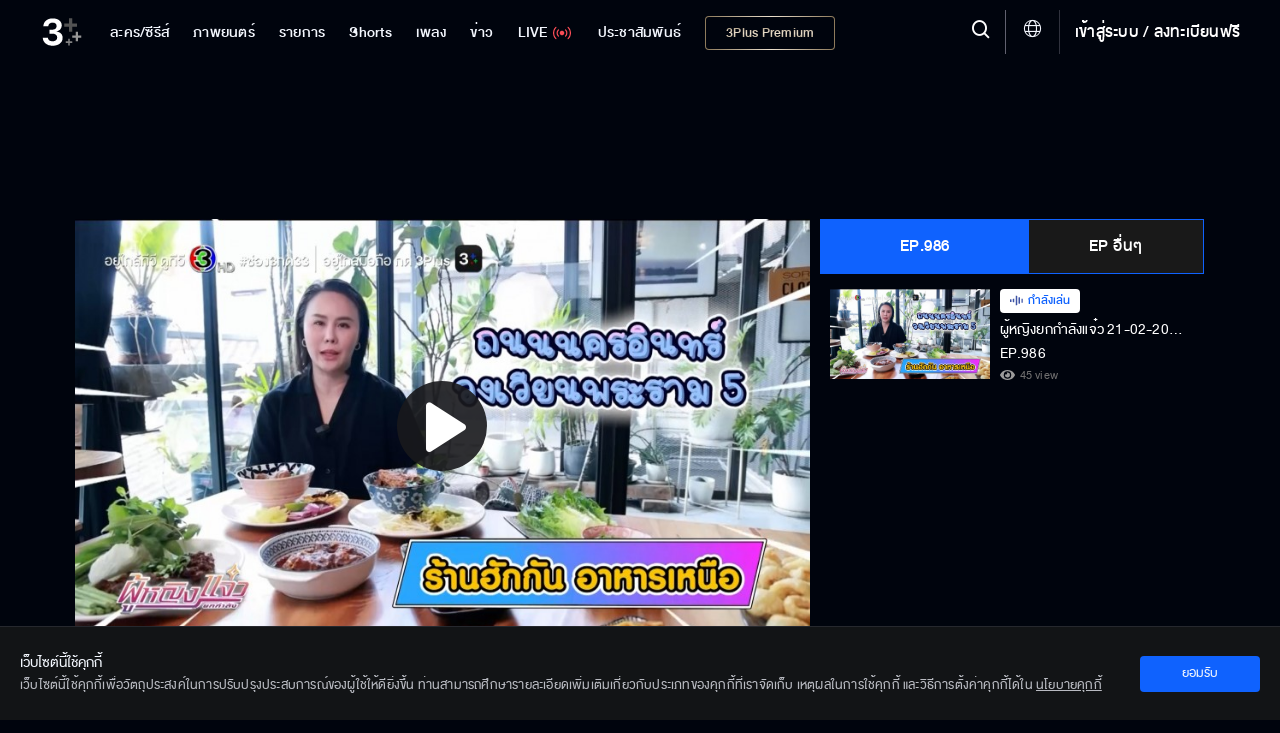

--- FILE ---
content_type: text/html; charset=utf-8
request_url: https://ch3plus.com/v/212404
body_size: 43862
content:
<!DOCTYPE html><html lang="th" id=""><head><link rel="stylesheet" href="https://cdnjs.cloudflare.com/ajax/libs/font-awesome/4.7.0/css/font-awesome.min.css"/><style>
                        .vjs-control-bar {
                            background: rgba(0,0,0,0.5) !important;
                            }
                        .vjs-control-bar.vjs-header-bar {
                            background: linear-gradient(180deg, rgba(0,0,0,0) 0%, rgba(0,0,0,0.3) 25%, rgba(0,0,0,0.5) 75%) !important;
                            top: unset !important;
                            bottom: 2.7rem !important;
                            padding-bottom: 0.4rem !important;
                        }
                        .vjs-control-bar.vjs-header-bar .vjs-gradient-background {
                            display: none;
                        }
                        </style><meta charSet="utf-8"/><meta name="viewport" content="width=device-width, initial-scale=1.0, maximum-scale=1.0, user-scalable=no"/><link rel="shortcut icon" type="image/x-icon" href="/static/images/favicon/favicon.ico"/><title>ผู้หญิงยกกำลังแจ๋ว EP.986/1</title><meta name="description" content="ผู้หญิงยกกำลังแจ๋ว ครบทุกเรื่องราวเช้านี้ก่อนใครกับเรา &quot;ผู้หญิงยกกำลังแจ๋ว&quot; รายการวาไรตี้หลากหลาย โดนใจทุกวัย กิน เที่ยว ช้อป สุขภาพความงามและครอบครัวกับพิธีกรตัวแม่ แพท บูม ดาว ปอ"/><meta name="keywords" content="ผู้หญิงยกกำลังแจ๋ว EP.986/1,ผู้หญิงยกกำลังแจ๋ว,ผู้หญิงยกกำลังแจ๋ว 21-02-2024,Original,ซีรีส์ไทย,ซีรีส์นานาชาติ,วาไรตี้,การ์ตูน &amp; เกม,ช้อปปิ้ง,Ch3 Special,เกมโชว์,เรียลลิตี้,ทอล์กโชว์,ออนไลน์ เอ็กซ์คลูซีฟ,ละครฮิตที่คิดถึง,ไฮไลท์,คลิปเด็ด,ทีเซอร์,3Plus,ช่อง3"/><meta http-equiv="content-language" content="th"/><meta http-equiv="X-UA-Compatible" content="IE=edge,chrome=1"/><meta name="Cache-Control" content="no-transform, public, max-age=300, s-maxage=900, must-revalidate"/><meta name="Content-Encoding" content="gzip"/><meta http-equiv="cleartype" content="on"/><meta name="HandheldFriendly" content="True"/><meta name="copyright" content="2020 Bangkok Entertainment Co.,Ltd. All Rights Reserved. Powered by BECi Corporation Ltd."/><meta name="author" content="BECi Corporation Ltd. Thailand."/><meta name="generator" content="CH3Plus.com"/><meta name="robots" content="index,follow"/><meta name="rating" content="general"/><meta name="Googlebot" content="all"/><meta name="site_name" content="CH3Plus.com"/><meta name="image" content="https://assets.ch3plus.com/rerun/2024/02/963405430269.jpg"/><meta name="twitter:card" content="summary_large_image"/><meta name="twitter:site" content="@ch3plus"/><meta name="twitter:title" content="ผู้หญิงยกกำลังแจ๋ว EP.986/1"/><meta name="twitter:description" content="ผู้หญิงยกกำลังแจ๋ว ครบทุกเรื่องราวเช้านี้ก่อนใครกับเรา &quot;ผู้หญิงยกกำลังแจ๋ว&quot; รายการวาไรตี้หลากหลาย โดนใจทุกวัย กิน เที่ยว ช้อป สุขภาพความงามและครอบครัวกับพิธีกรตัวแม่ แพท บูม ดาว ปอ"/><meta name="twitter:image" content="https://assets.ch3plus.com/rerun/2024/02/963405430269.jpg"/><meta name="twitter:url" content="https://ch3plus.com/v/212404"/><meta property="fb:app_id" content="417848168921878"/><meta property="og:title" content="ผู้หญิงยกกำลังแจ๋ว EP.986/1"/><meta property="og:description" content="ผู้หญิงยกกำลังแจ๋ว ครบทุกเรื่องราวเช้านี้ก่อนใครกับเรา &quot;ผู้หญิงยกกำลังแจ๋ว&quot; รายการวาไรตี้หลากหลาย โดนใจทุกวัย กิน เที่ยว ช้อป สุขภาพความงามและครอบครัวกับพิธีกรตัวแม่ แพท บูม ดาว ปอ"/><meta property="og:image" content="https://assets.ch3plus.com/rerun/2024/02/963405430269.jpg"/><meta property="og:url" content="https://ch3plus.com/v/212404"/><meta property="og:site_name" content="CH3Plus.com"/><meta property="og:type" content="website"/><meta property="og:image:width" content="1200"/><meta property="og:image:height" content="630"/><meta property="og:image:type" content="image/jpeg"/><meta property="og:image:alt" content="ผู้หญิงยกกำลังแจ๋ว EP.986/1"/><meta property="og:locale" content="th_TH"/><link rel="canonical" href="https://ch3plus.com/v/212404"/><link rel="manifest" href="/static/images/favicon/manifest.json"/><link rel="contents" href="#toc" type="text/html" title="ผู้หญิงยกกำลังแจ๋ว EP.986/1"/><link rel="alternate" href="https://ch3plus.com/v/212404" hrefLang="th-TH"/><link rel="image_src" href="https://assets.ch3plus.com/rerun/2024/02/963405430269.jpg" type="image/jpeg"/><meta name="application-name" content="CH3Plus"/><meta name="apple-mobile-web-app-title" content="CH3Plus"/><meta name="apple-mobile-web-app-capable" content="yes"/><meta name="apple-mobile-web-app-status-bar-style" content="#191919"/><meta name="msapplication-TileColor" content="#FFFFFF"/><meta name="msapplication-TileImage" content="/static/images/favicon/favicon-16x16.png"/><meta name="theme-color" content="#191919"/><meta name="msapplication-config" content="/static/browserconfig.xml"/><link rel="icon" type="image/png" href="/static/images/favicon/favicon-16x16.png" sizes="16x16"/><link rel="icon" type="image/png" href="/static/images/favicon/favicon-32x32.png" sizes="32x32"/><link rel="icon" type="image/png" href="/static/images/favicon/favicon-96x96.png" sizes="96x96"/><link rel="icon" type="image/png" href="/static/images/favicon/favicon-192x192.png" sizes="192x192"/><link rel="shortcut icon" sizes="196x196" href="/static/images/favicon/favicon-96x96.png"/><link rel="apple-touch-icon" sizes="57x57" href="/static/images/ch3plus/ic_launcher-web.png"/><link rel="apple-touch-icon" sizes="60x60" href="/static/images/ch3plus/ic_launcher-web.png"/><link rel="apple-touch-icon" sizes="72x72" href="/static/images/ch3plus/ic_launcher-web.png"/><link rel="apple-touch-icon" sizes="76x76" href="/static/images/ch3plus/ic_launcher-web.png"/><link rel="apple-touch-icon" sizes="114x114" href="/static/images/ch3plus/ic_launcher-web.png"/><link rel="apple-touch-icon" sizes="120x120" href="/static/images/ch3plus/ic_launcher-web.png"/><link rel="apple-touch-icon" sizes="144x144" href="/static/images/ch3plus/ic_launcher-web.png"/><link rel="apple-touch-icon" sizes="152x152" href="/static/images/ch3plus/ic_launcher-web.png"/><link rel="apple-touch-icon" sizes="180x180" href="/static/images/ch3plus/ic_launcher-web.png"/><meta name="apple-itunes-app" content="app-id=475642354"/><meta name="google-play-app" content="app-id=com.beci.thaitv3android"/><link rel="apple-touch-icon" href="/static/images/ch3plus/ic_launcher-web.png"/><link rel="android-touch-icon" href="/static/images/ch3plus/ic_launcher-web.png"/><script>
                    if(typeof dataLayer === 'undefined'){dataLayer = [];}
                </script><script>dataLayer.push({"page_type":"detail","content_main_category":"program","content_sub_category":"program","content_name":"ผู้หญิงยกกำลังแจ๋ว","content_owner":"null","screen_name":"ผู้หญิงยกกำลังแจ๋ว EP.986/1"});</script><script>(function(w,d,s,l,i){w[l]=w[l]||[];w[l].push({'gtm.start':
            new Date().getTime(),event:'gtm.js'});var f=d.getElementsByTagName(s)[0],
            j=d.createElement(s),dl=l!='dataLayer'?'&l='+l:'';j.async=true;j.src=
            'https://www.googletagmanager.com/gtm.js?id='+i+dl;f.parentNode.insertBefore(j,f);
            })(window,document,'script','dataLayer','GTM-WRDM4ZS');</script><script type="text/javascript" src="/static/js/sha256.min.js"></script><script type="text/javascript" src="/static/js/primary.min.js"></script><script>var googletag = googletag || {};
            googletag.cmd = googletag.cmd || [];
            (function() {
              var gads = document.createElement('script');
              gads.async = true;
              gads.type = 'text/javascript';
              gads.src = '//www.googletagservices.com/tag/js/gpt.js';
              var node = document.getElementsByTagName('script')[0];
              node.parentNode.insertBefore(gads, node);
            })();</script><script>
            function getRandomSlotSize(arrSize){
                if(Array.isArray(arrSize[0])){
                    var return_size = arrSize[Math.floor(Math.random() * arrSize.length)];
                    return return_size;
                }else{
                    return arrSize;
                }
            }
            function getDFPSlotSize(adSizeArray){
                if (screen.availWidth>=992) {
                return adSizeArray[0];
              } else if (screen.availWidth<992 && screen.availWidth>740) {
                return adSizeArray[1];
              } else if (screen.availWidth<=740) {
                return adSizeArray[2];
              } else {
                return adSizeArray[2];
              }
            }

            
			var setAdsPPID = {
			gtm_client: JSON.parse(localStorage.getItem('gtm-client')),
			set: function(){
				if (typeof localStorage != 'undefined') {
					var usfo = this.gtm_client;
					if(!usfo) return
					if(usfo.user_login_status == 'login'){
						var PPID = sha256(usfo.member_id);
						googletag.pubads().setPublisherProvidedId(PPID);
					}
				}
			}
		}
	//setAdsPPID

            function DFPSmartBannerBillboard(adslot, adSizeArray, gptID, customParams, compAds) { // adslot=Slot Name, adSize=Size Array [Desktop, iPad-Tablet, Mobile], gpID=div id
              // if(Array.isArray(companions_slot)){
              // 	companions_slot.push(gptID)
              // }
              if(screen.availWidth<728)adSizeArray[1]=adSizeArray[2];
              googletag.cmd.push(function() {
                var mapLeader = googletag.sizeMapping().
                addSize([320, 400], adSizeArray[2]).
                addSize([320, 700], adSizeArray[2]).
                addSize([360, 200], adSizeArray[2]).
                addSize([640, 360], adSizeArray[1]).
                addSize([768, 200], adSizeArray[1]).
                addSize([1000, 200], adSizeArray[0]).
                build();
                var billboardsizes = googletag.sizeMapping().addSize([1000, 768], adSizeArray[0]).addSize([728, 300], adSizeArray[1]).addSize([0, 0], adSizeArray[2]).build();
                var slot_size = getDFPSlotSize(adSizeArray);
                if(compAds==1){
                  slot_size = getRandomSlotSize(slot_size);
                }
                //window.LeaderSlot = googletag.defineSlot("/11682287/" + adslot, slot_size, gptID);
                window.LeaderSlot = googletag.defineSlot(adslot, slot_size, gptID);
                if(window.LeaderSlot){
                  if (Array.isArray(customParams)) {
                    //new logic support multiple key and one key multiple values
                    customParams.forEach(param => {
                      if (param.key && typeof param.value === 'string') {
                          const values = param.value.includes(',') ? param.value.split(',') : [param.value];
                          window.LeaderSlot.setTargeting(param.key, values);
                      }
                    });
                  }else if(typeof customParams=='object' && typeof customParams.key!='undefined' && Array.isArray(customParams.value)){
                    window.LeaderSlot.setTargeting(customParams.key, customParams.value);
                    //window.LeaderSlot.setTargeting(customParams.key, customParams.value);
                  }
                  // if(typeof customParams=='object' && typeof customParams.key_exclusive!='undefined' && typeof customParams.value_exclusive!='undefined' && customParams.key_exclusive!='' && customParams.value_exclusive!=''){
                  //   window.LeaderSlot.setTargeting(customParams.key_exclusive, customParams.value_exclusive);
                  // }
                }
                if ((compAds == 1 || compAds == '1') && compAds!='undefined' && compAds!='') {
                  window.LeaderSlot.defineSizeMapping(mapLeader).addService(googletag.companionAds());
                  googletag.companionAds().setRefreshUnfilledSlots(true);
                  googletag.pubads().enableVideoAds();
                  // googletag.pubads().disableInitialLoad();
                }else{
                  window.LeaderSlot.defineSizeMapping(mapLeader)
                }
                window.LeaderSlot.addService(googletag.pubads());
                
                // googletag.pubads().enableLazyLoad();
                googletag.pubads().enableSingleRequest();
                googletag.pubads().collapseEmptyDivs();
                if(typeof setAdsPPID != 'undefined'){//pub ads PPID
                  setAdsPPID.set();
                }
                googletag.enableServices();

              });
              //document.write("<div id='" + gptID + "' style='width: auto; height: auto;' data-glade data-ad-unit-path='/11682287/" +  adslot + "'>");
              document.write("<div id='" + gptID + "' style='width: auto; height: auto;' data-glade data-ad-unit-path='" +  adslot + "'>");
              googletag.cmd.push(function() { googletag.display('' + gptID + ''); });
              document.write("</div>");
            }</script><script>
            (function() {
            var purl = window.location.href;
            var url = '//ads.pubmatic.com/AdServer/js/pwt/159791/2752';
            var profileVersionId = '';
            if(purl.indexOf('pwtv=')>0){
              var regexp = /pwtv=(.*?)(&|$)/g;
              var matches = regexp.exec(purl);
              if(matches.length >= 2 && matches[1].length > 0){
              profileVersionId = '/'+matches[1];
              }
            }
            var wtads = document.createElement('script');
            wtads.async = true;
            wtads.type = 'text/javascript';
            wtads.src = url+profileVersionId+'/pwt.js';
            var node = document.getElementsByTagName('script')[0];
            node.parentNode.insertBefore(wtads, node);
            })();</script><script src="/static/js/sso.js"></script><script>
            spotxDataLayer = [{ source: "313664", sync_limit: 7 }];
            (function(w,d,s,l,i){w[l]=w[l]||[];w[l].push({'gtm.start': new Date().getTime(),event:'gtm.js'});var f=d.getElementsByTagName(s)[0], j=d.createElement(s),dl=l!='dataLayer'?'&l='+l:'';j.async=true;j.src= 'https://www.googletagmanager.com/gtm.js?id='+i+dl;f.parentNode.insertBefore(j,f); })(window,document,'script','spotxDataLayer','GTM-NH3RQL3');</script><link rel="stylesheet" href="/static/css/semantic.min.css"/><link rel="stylesheet" href="/static/css/floating-event.css"/><script src="https://prod.uidapi.com/static/js/uid2-sdk-2.0.0.js" type="text/javascript"></script><script>
                    var imageChecker = function(){
                        var imageArr = document.querySelectorAll("img.lazy");
                        var sec = 1;
                        imageArr.forEach(function(element){
                            var imageTemp = new Image();
                            var loaded = false;
                            imageTemp.onload = function(){
                                loaded = true;
                            }
                            imageTemp.src = element.src;
                            setTimeout(function() {
                                if(loaded){
                                    
                                }else{
                                    //element.parentNode.removeChild(element);
                                    element.style.display = 'none';
                                }
                            }, sec * 1000)
                        });
                    }
                    document.addEventListener('DOMContentLoaded', imageChecker, false);
                </script><link rel="stylesheet" href="/static/css/jssocials.css"/><script type="text/javascript" src="/static/js/primary.min.js"></script><script async="" src="/static/js/custom-watch.js"></script><script src="/static/js/jssocials.js"></script><script src="/static/js/jssocials.shares.js"></script><script src="/static/js/clipboard.js"></script><script type="text/javascript" src="/static/js/video_player.js"></script><meta name="next-head-count" content="91"/><link rel="preload" href="/_next/static/css/static/QSq2x1VBiUc2ee5Vm6NEP/pages/_app.js.5874ff4b.chunk.css" as="style"/><link rel="stylesheet" href="/_next/static/css/static/QSq2x1VBiUc2ee5Vm6NEP/pages/_app.js.5874ff4b.chunk.css"/><link rel="preload" href="/_next/static/css/static/QSq2x1VBiUc2ee5Vm6NEP/pages/v/%5Bid%5D.js.d23d7b5d.chunk.css" as="style"/><link rel="stylesheet" href="/_next/static/css/static/QSq2x1VBiUc2ee5Vm6NEP/pages/v/%5Bid%5D.js.d23d7b5d.chunk.css"/><link rel="preload" href="/_next/static/QSq2x1VBiUc2ee5Vm6NEP/pages/_app.js" as="script"/><link rel="preload" href="/_next/static/QSq2x1VBiUc2ee5Vm6NEP/pages/v/%5Bid%5D.js" as="script"/><link rel="preload" href="/_next/static/runtime/webpack-72bc6cd911220681a9bb.js" as="script"/><link rel="preload" href="/_next/static/runtime/main-275592ca1bcfafd58179.js" as="script"/><style id="__jsx-3430217733">.footer-bar-disabled{display:none !important;}</style></head><body class="video-content-now "><noscript><iframe src="https://www.googletagmanager.com/ns.html?id=GTM-WRDM4ZS" height="0" width="0" style="display:none;visibility:hidden"></iframe></noscript><noscript><iframe src="https://www.googletagmanager.com/ns.html?id=GTM-NH3RQL3&amp;source=313664&amp;sync_limit=7" height="0" width="0" style="display:none;visibility:hidden"></iframe></noscript><div id="__next"><div></div><header class=""><div><nav><ul class="navigation"><li class="item item-series item-dropdown"><a href="/drama"><span>ละคร/ซีรีส์</span></a><div class="dropdown"><div class="dropdown-content"><p>ละคร/ซีรีส์</p><a class="" href="/drama">ละคร/ซีรีส์</a><a class="" href="/interseries">ซีรีส์นานาชาติ</a><a class="" href="/cartoon">การ์ตูน &amp; เกม</a></div></div></li><li class="item movie"><a class="" href="/movie"><span>ภาพยนตร์</span></a></li><li class="item item-tvshow item-dropdown "><a href="/program"><span>รายการ</span></a><div class="dropdown"><div class="dropdown-content"><p>รายการ</p><a class="" href="/program"> <!-- -->รายการ</a><a class="" href="/ch3special">Ch3 Special</a><a class="" href="/gameshow">เกมโชว์</a><a class="" href="/talkshow">ทอล์กโชว์</a><a class="" href="/reality">เรียลลิตี้</a><a class="" href="/shopping">ช๊อปปิ้ง</a><a class="" href="/program/hitscene">ไฮไลท์</a><a class="" href="/program/scoop">ทีเซอร์</a></div></div></li><li class="item"><a href="/shorts/special"><span>Shorts</span></a></li><li class="item item-music item-dropdown"><a href="/music" title="เพลง"><span>เพลง</span></a><div class="dropdown"><div class="dropdown-content"><p>เพลง</p><a class="" href="/music/soundtracks">เพลงละครช่อง 3</a><a class="" href="/music/karaoke">คาราโอเกะ</a><a class="" href="/music/playlist">เพลย์ลิสต์</a></div></div></li><li class="item item-news item-dropdown"><a href="/news"><span>ข่าว</span></a><div class="dropdown"><div class="dropdown-content"><p>ข่าว</p><a href="/news" class="">ข่าวทั้งหมด</a><a class="" href="/news/local">ในประเทศ</a><a class="" href="/news/crime">อาชญากรรม</a><a class="" href="/news/socialnews">สังคมออนไลน์</a><a class="" href="/news/political">เลือกตั้งและการเมือง</a><a class="" href="/news/economy">เศรษฐกิจ</a><a class="" href="/news/international">ต่างประเทศ</a><a class="" href="/news/sport">กีฬา</a><a class="" href="/news/entertainment">บันเทิง</a><a class="" href="/news/lifestyle">ไลฟ์สไตล์</a><a class="" href="/news/technology">ไอที</a><a class="" href="/news/newsbriefing">สรุปข่าว</a><a class="" href="/news/royal">พระราชสำนัก</a><a class="" href="/news/environment">สิ่งแวดล้อม</a><a class="" href="/news/program">รายการข่าว</a></div></div></li><li class="item tvlive undefined"><a href="/live"><span>LIVE</span><img src="/static/images/ch3plus/signal.svg" alt="ดูทีวีออนไลน์"/></a></li><li class="item item-special item-dropdown"><a href="/artists"><span>ประชาสัมพันธ์</span></a><div class="dropdown"><p class="dropbtn">ประชาสัมพันธ์<img src="/static/images/icon-dropdown.svg" alt="Special - 3Plus"/></p><div class="dropdown-content"><p>ประชาสัมพันธ์</p><a class="" href="/artists">Artist Profiles</a><a class="" href="/special/activities">กิจกรรม</a><a class="" href="/fandom/votes">Votes</a><a class="" href="/special/dramascoop">Update</a><a class="" href="/special/business">สังคมธุรกิจ</a><a class="" href="/special/pr">ช่อง3เพื่อสังคม</a></div></div></li><li class="item item-packages show-package-button"><a href="/packages"><span>3Plus Premium</span></a></li></ul></nav><div class="logo"><a href="/?refer=intro"><img src="https://media.ch3plus.com/logo3plus/ch3plus-logo.svg" alt="ดูทีวีกด 33 ดูออนไลน์ที่ 3Plus - ช่อง3"/></a></div><div class="nav-group"><div class="menu-setting-2"><a><span class="menu-1 icon-hamburger" alt="Menu - 3Plus"></span></a></div><div class="register"><span class="divider"></span><a></a></div><div class="global-language-switcher  "><a class="language-switcher-btn"><span class="icon icon-globe"></span></a><div class="ui borderless inverted vertical language-menu menu"><a class="item"><span class="icon-wrapper"><span class="icon icon-check-circle-solid"></span></span><span class="item-title">ไทย</span></a><a class="item"><span class="item-title">English</span></a></div></div><div class="nav-line"></div><div class="hd-search"><a title="Search" class="searchmodal modal_open "><span class="icon-search"></span></a></div><section class="searchmodal modal-overlay " role="dialog"><div class="modal-content" role="document"><button type="button" class="btn-close" aria-label="close" title="ยกเลิก"><span class="icon-x"></span></button><div><form id="search_form"><span class="icon-search"></span><button class="btn-Search" type="button" style="cursor:pointer"><span class="icon-search"></span></button></form></div></div></section><section class="clearmodal modal-overlay " role="dialog"><div class="modal-content" role="document"><h3>ล้างคำค้นหา</h3><p>ประวัติการค้นหาของคุณจะถูกลบออกถาวร</p><a title="ยกเลิก">ยกเลิก</a><a class="cf-clear clear_search_history" title="ล้างคำค้นหา">ล้างคำค้นหา</a><span class="icon-x" title="ปิด"></span></div></section><div class="modal-backdrop"></div></div><div class="nav-detail"><div class="user-set"><ul><li><a class="underline" title="เข้าสู่ระบบ"></a></li></ul></div><ul><li><h3><a href="#" title="ละคร/ซีรีส์">ละคร/ซีรีส์ <img src="/static/images/icon-dropdown.svg" alt="ละคร/ซีรีส์ - 3Plus"/></a></h3><ul><li><a href="/drama" title="ละคร">ละคร</a></li><li><a href="/original" title="Mello Original">Mello Original</a></li><li><a href="/interseries" title="ซีรีส์นานาชาติ">ซีรีส์นานาชาติ</a></li><li><a href="/oldseries" title="ละครฮิตที่คิดถึง">ละครฮิตที่คิดถึง</a></li><li><a href="/exclusive" title="ออนไลน์ เอ็กซ์คลูซีฟ">ออนไลน์ เอ็กซ์คลูซีฟ</a></li><li><a href="/cartoon" title="การ์ตูน &amp; เกม">การ์ตูน &amp; เกม</a></li><li><a href="/series/hitscene" title="ไฮไลท์">ไฮไลท์</a></li><li><a href="/series/scoop" title="ทีเซอร์">ทีเซอร์</a></li></ul></li><li><h3><a href="#" title="รายการ">รายการ <img src="/static/images/icon-dropdown.svg" alt="รายการ - 3Plus"/></a></h3><ul><li><a href="/program" title="วาไรตี้">วาไรตี้</a></li><li><a href="/ch3special" title="Ch3 Special">Ch3 Special</a></li><li><a href="/gameshow" title="เกมโชว์">เกมโชว์</a></li><li><a href="/talkshow" title="ทอล์กโชว์">ทอล์กโชว์</a></li><li><a href="/reality" title="เรียลลิตี้">เรียลลิตี้</a></li><li><a href="/shopping" title="ช้อปปิ้ง">ช้อปปิ้ง</a></li><li><a href="/program/hitscene" title="ไฮไลท์">ไฮไลท์</a></li><li><a href="/program/scoop" title="ทีเซอร์">ทีเซอร์</a></li></ul></li><li><h3><a href="#" title="ข่าว">ข่าว <img src="/static/images/icon-dropdown.svg" alt="ข่าว - 3Plus"/></a></h3><ul><li><a href="/news" title="ข่าวทั้งหมด">ข่าวทั้งหมด</a> </li><li><a href="/news/local" title="ในประเทศ">ในประเทศ</a></li><li><a href="/news/crime" title="อาชญากรรม">อาชญากรรม</a></li><li><a href="/news/socialnews" title="สังคมออนไลน์">สังคมออนไลน์</a></li><li><a href="/news/political" title="เลือกตั้งและการเมือง">เลือกตั้งและการเมือง</a></li><li><a href="/news/economy" title="เศรษฐกิจ">เศรษฐกิจ</a></li><li><a href="/news/international" title="ต่างประเทศ">ต่างประเทศ</a></li><li><a href="/news/sport" title="กีฬา">กีฬา</a></li><li><a href="/news/entertainment" title="บันเทิง">บันเทิง</a></li><li><a href="/news/lifestyle" title="ไลฟ์สไตล์">ไลฟ์สไตล์</a></li><li><a href="/news/technology" title="ไอที">ไอที</a></li><li><a href="/news/newsbriefing" title="สรุปข่าว">สรุปข่าว</a></li><li><a href="/news/royal" title="พระราชสำนัก">พระราชสำนัก</a></li><li><a href="/news/environment" title="สิ่งแวดล้อม">สิ่งแวดล้อม</a></li><li><a href="/news/program" title="รายการข่าว">รายการข่าว</a></li></ul></li><li><h3 class="tvlive"><a href="/live" title="LIVE">LIVE</a></h3></li></ul></div></div></header><div id="logout" class="modal tem2"><h3>ออกจากระบบ</h3><div><p>เสียใจจังจะหยุดพักความสนุกไว้แค่นี้...</p><p class="btn-group"><a class="cancel" href="#" rel="modal:close" title="ยกเลิก">ยกเลิก</a><a class="agree" href="#" rel="modal:close" title="ตกลง">ตกลง</a></p></div></div><div id="deleteMessage" class="modal tem2"><h3>ล้างการแจ้งเตือนทั้งหมด</h3><div><p>คุณต้องการล้างการแจ้งเตือนทั้งหมด?</p><p class="btn-group"><a class="cancel" href="#" rel="modal:close">ยกเลิก</a><a class="agree" href="#" rel="modal:close">ล้างทั้งหมด</a></p></div></div><div id="delete-acc" class="modal tem2"><div><h3>ลบบัญชี</h3><p>หากคุณลบบัญชี 3Plus <span>คุณจะไม่สามารถที่จะเข้าสู่ระบบได้อีกต่อไป</span></p><p>คุณเเน่ใจหรือไม่ว่าต้องการดำเนินการต่อ</p><p class="btn-group"><a class="agree" rel="modal:close" title="ยกเลิก">ยกเลิก</a><a class="cancel" title="ตกลง">ตกลง</a></p></div></div><div class="wrapall"><section class="container-list-col ch3-box"><div class="sp-banner first"><div id="div-gpt-ad-Web_3plus_Rerun_Leaderboard_1"></div><script>DFPSmartBannerBillboard('/11682287/Web_Ch3Plus_Program/Leaderboard',[[[728,90],[970,90],[970,250]],[728,90],[[300,100],[320,50]]],'div-gpt-ad-Web_3plus_Rerun_Leaderboard_1', [{"key":"CH3Plus-Variety","value":"PooYingYokKamLangJaew"}], '1');</script></div><section class="continue-tvlive"><div class="d-flex"><div class="col-left-watching col-video-1"><div class="videoWrapper player-container "><div id="player-placeholder" class="invisible" style="padding-top:56.25%"></div><div class="player-position"><div id="rerun_player"></div></div></div><div class="watch-vdo-noti"></div><div class="content-video-title"><div class="title-drama "><h1><span>ผู้หญิงยกกำลังแจ๋ว 21-02-2024</span><span> <!-- -->EP.986<!-- --> </span></h1><p class="part">[1/1] </p><p class="broadcast viewed-watch"><span>45<!-- --> view</span>ออกอากาศ พุธที่ 21 กุมภาพันธ์ 2567</p></div><div class="share-vdo-watch"><span class="socialbx socialbx-watch"></span><a title="แชร์ลิงค์นี้" class="sharemodal modal_open socialbx-watch" data-url="https://ch3plus.com/v/212404"><span>Share</span></a></div></div></div><div class="col-right-watching col-video-2"><div class="tab-list ellip"><div class="tab"><button class="tablinks active">EP.986</button><button class="tablinks">EP อื่นๆ</button></div><div id="tab-1" class="tabcontent" style="display:block"><div class="tab-scroll-list scroll-style-2"><div class="thum-video active"><a href="/v/212404" title="ผู้หญิงยกกำลังแจ๋ว 21-02-2024 EP.986[1/1]"><div class="video-list rerun"><div class="position-tl "></div><div class="thumb"><span class="" style="display:inline-block"></span></div></div></a><div class="video-list-text rerun"><span class="viewed-wave">กำลังเล่น</span><a href="/v/212404" title="ผู้หญิงยกกำลังแจ๋ว 21-02-2024 EP.986[1/1]"><h2 class="viewed-wave-active"><span>ผู้หญิงยกกำลังแจ๋ว 21-02-2024</span> <span>EP.986</span></h2><p class="viewed-watch">45<!-- --> view</p></a></div></div></div></div><div id="tab-2" class="tabcontent" style="display:none"><div class="tab-scroll-list scroll-style-2"><div class="thum-video active"><a href="/v/264924" title="ผู้หญิงยกกำลังแจ๋ว 13-01-2026 EP.2376"><div class="video-list rerun"><div class="position-tl "></div><div class="thumb"><span class="" style="display:inline-block"></span></div></div></a><div class="video-list-text rerun"><a href="/v/264924" title="ผู้หญิงยกกำลังแจ๋ว 13-01-2026 EP.2376"><h2 class=""><span>ผู้หญิงยกกำลังแจ๋ว 13-01-2026</span> <span>EP.2376</span></h2><p class="viewed-watch">116<!-- --> view</p></a></div></div><div class="thum-video active"><a href="/v/264923" title="ผู้หญิงยกกำลังแจ๋ว 12-01-2026 EP.2374"><div class="video-list rerun"><div class="position-tl "></div><div class="thumb"><span class="" style="display:inline-block"></span></div></div></a><div class="video-list-text rerun"><a href="/v/264923" title="ผู้หญิงยกกำลังแจ๋ว 12-01-2026 EP.2374"><h2 class=""><span>ผู้หญิงยกกำลังแจ๋ว 12-01-2026</span> <span>EP.2374</span></h2><p class="viewed-watch">35<!-- --> view</p></a></div></div><div class="thum-video active"><a href="/v/264122" title="ผู้หญิงยกกำลังแจ๋ว 09-01-2026 EP.2372"><div class="video-list rerun"><div class="position-tl "></div><div class="thumb"><span class="" style="display:inline-block"></span></div></div></a><div class="video-list-text rerun"><a href="/v/264122" title="ผู้หญิงยกกำลังแจ๋ว 09-01-2026 EP.2372"><h2 class=""><span>ผู้หญิงยกกำลังแจ๋ว 09-01-2026</span> <span>EP.2372</span></h2><p class="viewed-watch">39<!-- --> view</p></a></div></div><div class="thum-video active"><a href="/v/264121" title="ผู้หญิงยกกำลังแจ๋ว 08-01-2026 EP.2371"><div class="video-list rerun"><div class="position-tl "></div><div class="thumb"><span class="" style="display:inline-block"></span></div></div></a><div class="video-list-text rerun"><a href="/v/264121" title="ผู้หญิงยกกำลังแจ๋ว 08-01-2026 EP.2371"><h2 class=""><span>ผู้หญิงยกกำลังแจ๋ว 08-01-2026</span> <span>EP.2371</span></h2><p class="viewed-watch">20<!-- --> view</p></a></div></div><div class="thum-video active"><a href="/v/264120" title="ผู้หญิงยกกำลังแจ๋ว 07-01-2026 EP.2370"><div class="video-list rerun"><div class="position-tl "></div><div class="thumb"><span class="" style="display:inline-block"></span></div></div></a><div class="video-list-text rerun"><a href="/v/264120" title="ผู้หญิงยกกำลังแจ๋ว 07-01-2026 EP.2370"><h2 class=""><span>ผู้หญิงยกกำลังแจ๋ว 07-01-2026</span> <span>EP.2370</span></h2><p class="viewed-watch">62<!-- --> view</p></a></div></div><div class="thum-video active"><a href="/v/264119" title="ผู้หญิงยกกำลังแจ๋ว 06-01-2026 EP.2369"><div class="video-list rerun"><div class="position-tl "></div><div class="thumb"><span class="" style="display:inline-block"></span></div></div></a><div class="video-list-text rerun"><a href="/v/264119" title="ผู้หญิงยกกำลังแจ๋ว 06-01-2026 EP.2369"><h2 class=""><span>ผู้หญิงยกกำลังแจ๋ว 06-01-2026</span> <span>EP.2369</span></h2><p class="viewed-watch">46<!-- --> view</p></a></div></div><div class="thum-video active"><a href="/v/264118" title="ผู้หญิงยกกำลังแจ๋ว 05-01-2026 EP.2368"><div class="video-list rerun"><div class="position-tl "></div><div class="thumb"><span class="" style="display:inline-block"></span></div></div></a><div class="video-list-text rerun"><a href="/v/264118" title="ผู้หญิงยกกำลังแจ๋ว 05-01-2026 EP.2368"><h2 class=""><span>ผู้หญิงยกกำลังแจ๋ว 05-01-2026</span> <span>EP.2368</span></h2><p class="viewed-watch">23<!-- --> view</p></a></div></div><div class="thum-video active"><a href="/v/263662" title="ผู้หญิงยกกำลังแจ๋ว 02-01-2026 EP.2367"><div class="video-list rerun"><div class="position-tl "></div><div class="thumb"><span class="" style="display:inline-block"></span></div></div></a><div class="video-list-text rerun"><a href="/v/263662" title="ผู้หญิงยกกำลังแจ๋ว 02-01-2026 EP.2367"><h2 class=""><span>ผู้หญิงยกกำลังแจ๋ว 02-01-2026</span> <span>EP.2367</span></h2><p class="viewed-watch">44<!-- --> view</p></a></div></div><div class="thum-video active"><a href="/v/263661" title="ผู้หญิงยกกำลังแจ๋ว 01-01-2026 EP.2366"><div class="video-list rerun"><div class="position-tl "></div><div class="thumb"><span class="" style="display:inline-block"></span></div></div></a><div class="video-list-text rerun"><a href="/v/263661" title="ผู้หญิงยกกำลังแจ๋ว 01-01-2026 EP.2366"><h2 class=""><span>ผู้หญิงยกกำลังแจ๋ว 01-01-2026</span> <span>EP.2366</span></h2><p class="viewed-watch">38<!-- --> view</p></a></div></div><div class="thum-video active"><a href="/v/263660" title="ผู้หญิงยกกำลังแจ๋ว 31-12-2025 EP.2365"><div class="video-list rerun"><div class="position-tl "></div><div class="thumb"><span class="" style="display:inline-block"></span></div></div></a><div class="video-list-text rerun"><a href="/v/263660" title="ผู้หญิงยกกำลังแจ๋ว 31-12-2025 EP.2365"><h2 class=""><span>ผู้หญิงยกกำลังแจ๋ว 31-12-2025</span> <span>EP.2365</span></h2><p class="viewed-watch">48<!-- --> view</p></a></div></div><div class="thum-video active"><a href="/v/263659" title="ผู้หญิงยกกำลังแจ๋ว 30-12-2025 EP.2364"><div class="video-list rerun"><div class="position-tl "></div><div class="thumb"><span class="" style="display:inline-block"></span></div></div></a><div class="video-list-text rerun"><a href="/v/263659" title="ผู้หญิงยกกำลังแจ๋ว 30-12-2025 EP.2364"><h2 class=""><span>ผู้หญิงยกกำลังแจ๋ว 30-12-2025</span> <span>EP.2364</span></h2><p class="viewed-watch">41<!-- --> view</p></a></div></div><div class="thum-video active"><a href="/v/263658" title="ผู้หญิงยกกำลังแจ๋ว 29-12-2025 EP.2363"><div class="video-list rerun"><div class="position-tl "></div><div class="thumb"><span class="" style="display:inline-block"></span></div></div></a><div class="video-list-text rerun"><a href="/v/263658" title="ผู้หญิงยกกำลังแจ๋ว 29-12-2025 EP.2363"><h2 class=""><span>ผู้หญิงยกกำลังแจ๋ว 29-12-2025</span> <span>EP.2363</span></h2><p class="viewed-watch">115<!-- --> view</p></a></div></div><div class="thum-video active"><a href="/v/263300" title="ผู้หญิงยกกำลังแจ๋ว 26-12-2025 EP.2362"><div class="video-list rerun"><div class="position-tl "></div><div class="thumb"><span class="" style="display:inline-block"></span></div></div></a><div class="video-list-text rerun"><a href="/v/263300" title="ผู้หญิงยกกำลังแจ๋ว 26-12-2025 EP.2362"><h2 class=""><span>ผู้หญิงยกกำลังแจ๋ว 26-12-2025</span> <span>EP.2362</span></h2><p class="viewed-watch">48<!-- --> view</p></a></div></div><div class="thum-video active"><a href="/v/263299" title="ผู้หญิงยกกำลังแจ๋ว 25-12-2025 EP.2361"><div class="video-list rerun"><div class="position-tl "></div><div class="thumb"><span class="" style="display:inline-block"></span></div></div></a><div class="video-list-text rerun"><a href="/v/263299" title="ผู้หญิงยกกำลังแจ๋ว 25-12-2025 EP.2361"><h2 class=""><span>ผู้หญิงยกกำลังแจ๋ว 25-12-2025</span> <span>EP.2361</span></h2><p class="viewed-watch">55<!-- --> view</p></a></div></div><div class="thum-video active"><a href="/v/263298" title="ผู้หญิงยกกำลังแจ๋ว 24-12-2025 EP.2360"><div class="video-list rerun"><div class="position-tl "></div><div class="thumb"><span class="" style="display:inline-block"></span></div></div></a><div class="video-list-text rerun"><a href="/v/263298" title="ผู้หญิงยกกำลังแจ๋ว 24-12-2025 EP.2360"><h2 class=""><span>ผู้หญิงยกกำลังแจ๋ว 24-12-2025</span> <span>EP.2360</span></h2><p class="viewed-watch">57<!-- --> view</p></a></div></div><div class="thum-video active"><a href="/v/263297" title="ผู้หญิงยกกำลังแจ๋ว 23-12-2025 EP.2359"><div class="video-list rerun"><div class="position-tl "></div><div class="thumb"><span class="" style="display:inline-block"></span></div></div></a><div class="video-list-text rerun"><a href="/v/263297" title="ผู้หญิงยกกำลังแจ๋ว 23-12-2025 EP.2359"><h2 class=""><span>ผู้หญิงยกกำลังแจ๋ว 23-12-2025</span> <span>EP.2359</span></h2><p class="viewed-watch">41<!-- --> view</p></a></div></div><div class="thum-video active"><a href="/v/263296" title="ผู้หญิงยกกำลังแจ๋ว 22-12-2025 EP.2358"><div class="video-list rerun"><div class="position-tl "></div><div class="thumb"><span class="" style="display:inline-block"></span></div></div></a><div class="video-list-text rerun"><a href="/v/263296" title="ผู้หญิงยกกำลังแจ๋ว 22-12-2025 EP.2358"><h2 class=""><span>ผู้หญิงยกกำลังแจ๋ว 22-12-2025</span> <span>EP.2358</span></h2><p class="viewed-watch">25<!-- --> view</p></a></div></div><div class="thum-video active"><a href="/v/262980" title="ผู้หญิงยกกำลังแจ๋ว 19-12-2025 EP.2357"><div class="video-list rerun"><div class="position-tl "></div><div class="thumb"><span class="" style="display:inline-block"></span></div></div></a><div class="video-list-text rerun"><a href="/v/262980" title="ผู้หญิงยกกำลังแจ๋ว 19-12-2025 EP.2357"><h2 class=""><span>ผู้หญิงยกกำลังแจ๋ว 19-12-2025</span> <span>EP.2357</span></h2><p class="viewed-watch">50<!-- --> view</p></a></div></div><div class="thum-video active"><a href="/v/262979" title="ผู้หญิงยกกำลังแจ๋ว 18-12-2025 EP.2356"><div class="video-list rerun"><div class="position-tl "></div><div class="thumb"><span class="" style="display:inline-block"></span></div></div></a><div class="video-list-text rerun"><a href="/v/262979" title="ผู้หญิงยกกำลังแจ๋ว 18-12-2025 EP.2356"><h2 class=""><span>ผู้หญิงยกกำลังแจ๋ว 18-12-2025</span> <span>EP.2356</span></h2><p class="viewed-watch">34<!-- --> view</p></a></div></div><div class="thum-video active"><a href="/v/262978" title="ผู้หญิงยกกำลังแจ๋ว 17-12-2025 EP.2355"><div class="video-list rerun"><div class="position-tl "></div><div class="thumb"><span class="" style="display:inline-block"></span></div></div></a><div class="video-list-text rerun"><a href="/v/262978" title="ผู้หญิงยกกำลังแจ๋ว 17-12-2025 EP.2355"><h2 class=""><span>ผู้หญิงยกกำลังแจ๋ว 17-12-2025</span> <span>EP.2355</span></h2><p class="viewed-watch">57<!-- --> view</p></a></div></div><div class="thum-video active"><a href="/v/262977" title="ผู้หญิงยกกำลังแจ๋ว 16-12-2025 EP.2354"><div class="video-list rerun"><div class="position-tl "></div><div class="thumb"><span class="" style="display:inline-block"></span></div></div></a><div class="video-list-text rerun"><a href="/v/262977" title="ผู้หญิงยกกำลังแจ๋ว 16-12-2025 EP.2354"><h2 class=""><span>ผู้หญิงยกกำลังแจ๋ว 16-12-2025</span> <span>EP.2354</span></h2><p class="viewed-watch">65<!-- --> view</p></a></div></div><div class="thum-video active"><a href="/v/262976" title="ผู้หญิงยกกำลังแจ๋ว 15-12-2025 EP.2353"><div class="video-list rerun"><div class="position-tl "></div><div class="thumb"><span class="" style="display:inline-block"></span></div></div></a><div class="video-list-text rerun"><a href="/v/262976" title="ผู้หญิงยกกำลังแจ๋ว 15-12-2025 EP.2353"><h2 class=""><span>ผู้หญิงยกกำลังแจ๋ว 15-12-2025</span> <span>EP.2353</span></h2><p class="viewed-watch">32<!-- --> view</p></a></div></div><div class="thum-video active"><a href="/v/262273" title="ผู้หญิงยกกำลังแจ๋ว 12-12-2025 EP.2352"><div class="video-list rerun"><div class="position-tl "></div><div class="thumb"><span class="" style="display:inline-block"></span></div></div></a><div class="video-list-text rerun"><a href="/v/262273" title="ผู้หญิงยกกำลังแจ๋ว 12-12-2025 EP.2352"><h2 class=""><span>ผู้หญิงยกกำลังแจ๋ว 12-12-2025</span> <span>EP.2352</span></h2><p class="viewed-watch">72<!-- --> view</p></a></div></div><div class="thum-video active"><a href="/v/262272" title="ผู้หญิงยกกำลังแจ๋ว 11-12-2025 EP.2351"><div class="video-list rerun"><div class="position-tl "></div><div class="thumb"><span class="" style="display:inline-block"></span></div></div></a><div class="video-list-text rerun"><a href="/v/262272" title="ผู้หญิงยกกำลังแจ๋ว 11-12-2025 EP.2351"><h2 class=""><span>ผู้หญิงยกกำลังแจ๋ว 11-12-2025</span> <span>EP.2351</span></h2><p class="viewed-watch">48<!-- --> view</p></a></div></div><div class="thum-video active"><a href="/v/262271" title="ผู้หญิงยกกำลังแจ๋ว 10-12-2025 EP.2350"><div class="video-list rerun"><div class="position-tl "></div><div class="thumb"><span class="" style="display:inline-block"></span></div></div></a><div class="video-list-text rerun"><a href="/v/262271" title="ผู้หญิงยกกำลังแจ๋ว 10-12-2025 EP.2350"><h2 class=""><span>ผู้หญิงยกกำลังแจ๋ว 10-12-2025</span> <span>EP.2350</span></h2><p class="viewed-watch">53<!-- --> view</p></a></div></div><div class="thum-video active"><a href="/v/262270" title="ผู้หญิงยกกำลังแจ๋ว 09-12-2025 EP.2349"><div class="video-list rerun"><div class="position-tl "></div><div class="thumb"><span class="" style="display:inline-block"></span></div></div></a><div class="video-list-text rerun"><a href="/v/262270" title="ผู้หญิงยกกำลังแจ๋ว 09-12-2025 EP.2349"><h2 class=""><span>ผู้หญิงยกกำลังแจ๋ว 09-12-2025</span> <span>EP.2349</span></h2><p class="viewed-watch">49<!-- --> view</p></a></div></div><div class="thum-video active"><a href="/v/262269" title="ผู้หญิงยกกำลังแจ๋ว 08-12-2025 EP.2348"><div class="video-list rerun"><div class="position-tl "></div><div class="thumb"><span class="" style="display:inline-block"></span></div></div></a><div class="video-list-text rerun"><a href="/v/262269" title="ผู้หญิงยกกำลังแจ๋ว 08-12-2025 EP.2348"><h2 class=""><span>ผู้หญิงยกกำลังแจ๋ว 08-12-2025</span> <span>EP.2348</span></h2><p class="viewed-watch">51<!-- --> view</p></a></div></div><div class="thum-video active"><a href="/v/261778" title="ผู้หญิงยกกำลังแจ๋ว 05-12-2025 EP.2347"><div class="video-list rerun"><div class="position-tl "></div><div class="thumb"><span class="" style="display:inline-block"></span></div></div></a><div class="video-list-text rerun"><a href="/v/261778" title="ผู้หญิงยกกำลังแจ๋ว 05-12-2025 EP.2347"><h2 class=""><span>ผู้หญิงยกกำลังแจ๋ว 05-12-2025</span> <span>EP.2347</span></h2><p class="viewed-watch">79<!-- --> view</p></a></div></div><div class="thum-video active"><a href="/v/261775" title="ผู้หญิงยกกำลังแจ๋ว 04-12-2025 EP.2346"><div class="video-list rerun"><div class="position-tl "></div><div class="thumb"><span class="" style="display:inline-block"></span></div></div></a><div class="video-list-text rerun"><a href="/v/261775" title="ผู้หญิงยกกำลังแจ๋ว 04-12-2025 EP.2346"><h2 class=""><span>ผู้หญิงยกกำลังแจ๋ว 04-12-2025</span> <span>EP.2346</span></h2><p class="viewed-watch">47<!-- --> view</p></a></div></div><div class="thum-video active"><a href="/v/261776" title="ผู้หญิงยกกำลังแจ๋ว 03-12-2025 EP.2345"><div class="video-list rerun"><div class="position-tl "></div><div class="thumb"><span class="" style="display:inline-block"></span></div></div></a><div class="video-list-text rerun"><a href="/v/261776" title="ผู้หญิงยกกำลังแจ๋ว 03-12-2025 EP.2345"><h2 class=""><span>ผู้หญิงยกกำลังแจ๋ว 03-12-2025</span> <span>EP.2345</span></h2><p class="viewed-watch">47<!-- --> view</p></a></div></div><div class="thum-video active"><a href="/v/261777" title="ผู้หญิงยกกำลังแจ๋ว 02-12-2025 EP.2344"><div class="video-list rerun"><div class="position-tl "></div><div class="thumb"><span class="" style="display:inline-block"></span></div></div></a><div class="video-list-text rerun"><a href="/v/261777" title="ผู้หญิงยกกำลังแจ๋ว 02-12-2025 EP.2344"><h2 class=""><span>ผู้หญิงยกกำลังแจ๋ว 02-12-2025</span> <span>EP.2344</span></h2><p class="viewed-watch">51<!-- --> view</p></a></div></div><div class="thum-video active"><a href="/v/261774" title="ผู้หญิงยกกำลังแจ๋ว 01-12-2025 EP.2343"><div class="video-list rerun"><div class="position-tl "></div><div class="thumb"><span class="" style="display:inline-block"></span></div></div></a><div class="video-list-text rerun"><a href="/v/261774" title="ผู้หญิงยกกำลังแจ๋ว 01-12-2025 EP.2343"><h2 class=""><span>ผู้หญิงยกกำลังแจ๋ว 01-12-2025</span> <span>EP.2343</span></h2><p class="viewed-watch">158<!-- --> view</p></a></div></div><div class="thum-video active"><a href="/v/261402" title="ผู้หญิงยกกำลังแจ๋ว 28-11-2025 EP.2342"><div class="video-list rerun"><div class="position-tl "></div><div class="thumb"><span class="" style="display:inline-block"></span></div></div></a><div class="video-list-text rerun"><a href="/v/261402" title="ผู้หญิงยกกำลังแจ๋ว 28-11-2025 EP.2342"><h2 class=""><span>ผู้หญิงยกกำลังแจ๋ว 28-11-2025</span> <span>EP.2342</span></h2><p class="viewed-watch">36<!-- --> view</p></a></div></div><div class="thum-video active"><a href="/v/261401" title="ผู้หญิงยกกำลังแจ๋ว 27-11-2025 EP.2341"><div class="video-list rerun"><div class="position-tl "></div><div class="thumb"><span class="" style="display:inline-block"></span></div></div></a><div class="video-list-text rerun"><a href="/v/261401" title="ผู้หญิงยกกำลังแจ๋ว 27-11-2025 EP.2341"><h2 class=""><span>ผู้หญิงยกกำลังแจ๋ว 27-11-2025</span> <span>EP.2341</span></h2><p class="viewed-watch">36<!-- --> view</p></a></div></div><div class="thum-video active"><a href="/v/261400" title="ผู้หญิงยกกำลังแจ๋ว 26-11-2025 EP.2340"><div class="video-list rerun"><div class="position-tl "></div><div class="thumb"><span class="" style="display:inline-block"></span></div></div></a><div class="video-list-text rerun"><a href="/v/261400" title="ผู้หญิงยกกำลังแจ๋ว 26-11-2025 EP.2340"><h2 class=""><span>ผู้หญิงยกกำลังแจ๋ว 26-11-2025</span> <span>EP.2340</span></h2><p class="viewed-watch">40<!-- --> view</p></a></div></div><div class="thum-video active"><a href="/v/261399" title="ผู้หญิงยกกำลังแจ๋ว 25-11-2025 EP.2339"><div class="video-list rerun"><div class="position-tl "></div><div class="thumb"><span class="" style="display:inline-block"></span></div></div></a><div class="video-list-text rerun"><a href="/v/261399" title="ผู้หญิงยกกำลังแจ๋ว 25-11-2025 EP.2339"><h2 class=""><span>ผู้หญิงยกกำลังแจ๋ว 25-11-2025</span> <span>EP.2339</span></h2><p class="viewed-watch">80<!-- --> view</p></a></div></div><div class="thum-video active"><a href="/v/261398" title="ผู้หญิงยกกำลังแจ๋ว 24-11-2025 EP.2338"><div class="video-list rerun"><div class="position-tl "></div><div class="thumb"><span class="" style="display:inline-block"></span></div></div></a><div class="video-list-text rerun"><a href="/v/261398" title="ผู้หญิงยกกำลังแจ๋ว 24-11-2025 EP.2338"><h2 class=""><span>ผู้หญิงยกกำลังแจ๋ว 24-11-2025</span> <span>EP.2338</span></h2><p class="viewed-watch">45<!-- --> view</p></a></div></div><div class="thum-video active"><a href="/v/260666" title="ผู้หญิงยกกำลังแจ๋ว 21-11-2025 EP.2337"><div class="video-list rerun"><div class="position-tl "></div><div class="thumb"><span class="" style="display:inline-block"></span></div></div></a><div class="video-list-text rerun"><a href="/v/260666" title="ผู้หญิงยกกำลังแจ๋ว 21-11-2025 EP.2337"><h2 class=""><span>ผู้หญิงยกกำลังแจ๋ว 21-11-2025</span> <span>EP.2337</span></h2><p class="viewed-watch">65<!-- --> view</p></a></div></div><div class="thum-video active"><a href="/v/260665" title="ผู้หญิงยกกำลังแจ๋ว 20-11-2025 EP.2336"><div class="video-list rerun"><div class="position-tl "></div><div class="thumb"><span class="" style="display:inline-block"></span></div></div></a><div class="video-list-text rerun"><a href="/v/260665" title="ผู้หญิงยกกำลังแจ๋ว 20-11-2025 EP.2336"><h2 class=""><span>ผู้หญิงยกกำลังแจ๋ว 20-11-2025</span> <span>EP.2336</span></h2><p class="viewed-watch">74<!-- --> view</p></a></div></div><div class="thum-video active"><a href="/v/260664" title="ผู้หญิงยกกำลังแจ๋ว 19-11-2025 EP.2335"><div class="video-list rerun"><div class="position-tl "></div><div class="thumb"><span class="" style="display:inline-block"></span></div></div></a><div class="video-list-text rerun"><a href="/v/260664" title="ผู้หญิงยกกำลังแจ๋ว 19-11-2025 EP.2335"><h2 class=""><span>ผู้หญิงยกกำลังแจ๋ว 19-11-2025</span> <span>EP.2335</span></h2><p class="viewed-watch">39<!-- --> view</p></a></div></div><div class="thum-video active"><a href="/v/260663" title="ผู้หญิงยกกำลังแจ๋ว 18-11-2025 EP.2334"><div class="video-list rerun"><div class="position-tl "></div><div class="thumb"><span class="" style="display:inline-block"></span></div></div></a><div class="video-list-text rerun"><a href="/v/260663" title="ผู้หญิงยกกำลังแจ๋ว 18-11-2025 EP.2334"><h2 class=""><span>ผู้หญิงยกกำลังแจ๋ว 18-11-2025</span> <span>EP.2334</span></h2><p class="viewed-watch">63<!-- --> view</p></a></div></div><div class="thum-video active"><a href="/v/260662" title="ผู้หญิงยกกำลังแจ๋ว 17-11-2025 EP.2333"><div class="video-list rerun"><div class="position-tl "></div><div class="thumb"><span class="" style="display:inline-block"></span></div></div></a><div class="video-list-text rerun"><a href="/v/260662" title="ผู้หญิงยกกำลังแจ๋ว 17-11-2025 EP.2333"><h2 class=""><span>ผู้หญิงยกกำลังแจ๋ว 17-11-2025</span> <span>EP.2333</span></h2><p class="viewed-watch">53<!-- --> view</p></a></div></div><div class="thum-video active"><a href="/v/260139" title="ผู้หญิงยกกำลังแจ๋ว 14-11-2025 EP.2332"><div class="video-list rerun"><div class="position-tl "></div><div class="thumb"><span class="" style="display:inline-block"></span></div></div></a><div class="video-list-text rerun"><a href="/v/260139" title="ผู้หญิงยกกำลังแจ๋ว 14-11-2025 EP.2332"><h2 class=""><span>ผู้หญิงยกกำลังแจ๋ว 14-11-2025</span> <span>EP.2332</span></h2><p class="viewed-watch">42<!-- --> view</p></a></div></div><div class="thum-video active"><a href="/v/260138" title="ผู้หญิงยกกำลังแจ๋ว 13-11-2025 EP.2331"><div class="video-list rerun"><div class="position-tl "></div><div class="thumb"><span class="" style="display:inline-block"></span></div></div></a><div class="video-list-text rerun"><a href="/v/260138" title="ผู้หญิงยกกำลังแจ๋ว 13-11-2025 EP.2331"><h2 class=""><span>ผู้หญิงยกกำลังแจ๋ว 13-11-2025</span> <span>EP.2331</span></h2><p class="viewed-watch">43<!-- --> view</p></a></div></div><div class="thum-video active"><a href="/v/260137" title="ผู้หญิงยกกำลังแจ๋ว 12-11-2025 EP.2330"><div class="video-list rerun"><div class="position-tl "></div><div class="thumb"><span class="" style="display:inline-block"></span></div></div></a><div class="video-list-text rerun"><a href="/v/260137" title="ผู้หญิงยกกำลังแจ๋ว 12-11-2025 EP.2330"><h2 class=""><span>ผู้หญิงยกกำลังแจ๋ว 12-11-2025</span> <span>EP.2330</span></h2><p class="viewed-watch">43<!-- --> view</p></a></div></div><div class="thum-video active"><a href="/v/260136" title="ผู้หญิงยกกำลังแจ๋ว 11-11-2025 EP.2329"><div class="video-list rerun"><div class="position-tl "></div><div class="thumb"><span class="" style="display:inline-block"></span></div></div></a><div class="video-list-text rerun"><a href="/v/260136" title="ผู้หญิงยกกำลังแจ๋ว 11-11-2025 EP.2329"><h2 class=""><span>ผู้หญิงยกกำลังแจ๋ว 11-11-2025</span> <span>EP.2329</span></h2><p class="viewed-watch">29<!-- --> view</p></a></div></div><div class="thum-video active"><a href="/v/260135" title="ผู้หญิงยกกำลังแจ๋ว 10-11-2025 EP.2328"><div class="video-list rerun"><div class="position-tl "></div><div class="thumb"><span class="" style="display:inline-block"></span></div></div></a><div class="video-list-text rerun"><a href="/v/260135" title="ผู้หญิงยกกำลังแจ๋ว 10-11-2025 EP.2328"><h2 class=""><span>ผู้หญิงยกกำลังแจ๋ว 10-11-2025</span> <span>EP.2328</span></h2><p class="viewed-watch">32<!-- --> view</p></a></div></div><div class="thum-video active"><a href="/v/259824" title="ผู้หญิงยกกำลังแจ๋ว 07-11-2025 EP.2327"><div class="video-list rerun"><div class="position-tl "></div><div class="thumb"><span class="" style="display:inline-block"></span></div></div></a><div class="video-list-text rerun"><a href="/v/259824" title="ผู้หญิงยกกำลังแจ๋ว 07-11-2025 EP.2327"><h2 class=""><span>ผู้หญิงยกกำลังแจ๋ว 07-11-2025</span> <span>EP.2327</span></h2><p class="viewed-watch">48<!-- --> view</p></a></div></div><div class="thum-video active"><a href="/v/259823" title="ผู้หญิงยกกำลังแจ๋ว 06-11-2025 EP.2326"><div class="video-list rerun"><div class="position-tl "></div><div class="thumb"><span class="" style="display:inline-block"></span></div></div></a><div class="video-list-text rerun"><a href="/v/259823" title="ผู้หญิงยกกำลังแจ๋ว 06-11-2025 EP.2326"><h2 class=""><span>ผู้หญิงยกกำลังแจ๋ว 06-11-2025</span> <span>EP.2326</span></h2><p class="viewed-watch">37<!-- --> view</p></a></div></div><div class="thum-video active"><a href="/v/259822" title="ผู้หญิงยกกำลังแจ๋ว 05-11-2025 EP.2325"><div class="video-list rerun"><div class="position-tl "></div><div class="thumb"><span class="" style="display:inline-block"></span></div></div></a><div class="video-list-text rerun"><a href="/v/259822" title="ผู้หญิงยกกำลังแจ๋ว 05-11-2025 EP.2325"><h2 class=""><span>ผู้หญิงยกกำลังแจ๋ว 05-11-2025</span> <span>EP.2325</span></h2><p class="viewed-watch">87<!-- --> view</p></a></div></div><div class="thum-video active"><a href="/v/259821" title="ผู้หญิงยกกำลังแจ๋ว 04-11-2025 EP.2324"><div class="video-list rerun"><div class="position-tl "></div><div class="thumb"><span class="" style="display:inline-block"></span></div></div></a><div class="video-list-text rerun"><a href="/v/259821" title="ผู้หญิงยกกำลังแจ๋ว 04-11-2025 EP.2324"><h2 class=""><span>ผู้หญิงยกกำลังแจ๋ว 04-11-2025</span> <span>EP.2324</span></h2><p class="viewed-watch">52<!-- --> view</p></a></div></div><div class="thum-video active"><a href="/v/259820" title="ผู้หญิงยกกำลังแจ๋ว 03-11-2025 EP.2323"><div class="video-list rerun"><div class="position-tl "></div><div class="thumb"><span class="" style="display:inline-block"></span></div></div></a><div class="video-list-text rerun"><a href="/v/259820" title="ผู้หญิงยกกำลังแจ๋ว 03-11-2025 EP.2323"><h2 class=""><span>ผู้หญิงยกกำลังแจ๋ว 03-11-2025</span> <span>EP.2323</span></h2><p class="viewed-watch">24<!-- --> view</p></a></div></div><div class="thum-video active"><a href="/v/259170" title="ผู้หญิงยกกำลังแจ๋ว 31-10-2025 EP.2322"><div class="video-list rerun"><div class="position-tl "></div><div class="thumb"><span class="" style="display:inline-block"></span></div></div></a><div class="video-list-text rerun"><a href="/v/259170" title="ผู้หญิงยกกำลังแจ๋ว 31-10-2025 EP.2322"><h2 class=""><span>ผู้หญิงยกกำลังแจ๋ว 31-10-2025</span> <span>EP.2322</span></h2><p class="viewed-watch">39<!-- --> view</p></a></div></div><div class="thum-video active"><a href="/v/259169" title="ผู้หญิงยกกำลังแจ๋ว 30-10-2025 EP.2321"><div class="video-list rerun"><div class="position-tl "></div><div class="thumb"><span class="" style="display:inline-block"></span></div></div></a><div class="video-list-text rerun"><a href="/v/259169" title="ผู้หญิงยกกำลังแจ๋ว 30-10-2025 EP.2321"><h2 class=""><span>ผู้หญิงยกกำลังแจ๋ว 30-10-2025</span> <span>EP.2321</span></h2><p class="viewed-watch">18<!-- --> view</p></a></div></div><div class="thum-video active"><a href="/v/259168" title="ผู้หญิงยกกำลังแจ๋ว 29-10-2025 EP.2320"><div class="video-list rerun"><div class="position-tl "></div><div class="thumb"><span class="" style="display:inline-block"></span></div></div></a><div class="video-list-text rerun"><a href="/v/259168" title="ผู้หญิงยกกำลังแจ๋ว 29-10-2025 EP.2320"><h2 class=""><span>ผู้หญิงยกกำลังแจ๋ว 29-10-2025</span> <span>EP.2320</span></h2><p class="viewed-watch">167<!-- --> view</p></a></div></div><div class="thum-video active"><a href="/v/259167" title="ผู้หญิงยกกำลังแจ๋ว 28-10-2025 EP.2319"><div class="video-list rerun"><div class="position-tl "></div><div class="thumb"><span class="" style="display:inline-block"></span></div></div></a><div class="video-list-text rerun"><a href="/v/259167" title="ผู้หญิงยกกำลังแจ๋ว 28-10-2025 EP.2319"><h2 class=""><span>ผู้หญิงยกกำลังแจ๋ว 28-10-2025</span> <span>EP.2319</span></h2><p class="viewed-watch">60<!-- --> view</p></a></div></div><div class="thum-video active"><a href="/v/259166" title="ผู้หญิงยกกำลังแจ๋ว 27-10-2025 EP.2318"><div class="video-list rerun"><div class="position-tl "></div><div class="thumb"><span class="" style="display:inline-block"></span></div></div></a><div class="video-list-text rerun"><a href="/v/259166" title="ผู้หญิงยกกำลังแจ๋ว 27-10-2025 EP.2318"><h2 class=""><span>ผู้หญิงยกกำลังแจ๋ว 27-10-2025</span> <span>EP.2318</span></h2><p class="viewed-watch">33<!-- --> view</p></a></div></div><div class="thum-video active"><a href="/v/258552" title="ผู้หญิงยกกำลังแจ๋ว 24-10-2025 EP.2317"><div class="video-list rerun"><div class="position-tl "></div><div class="thumb"><span class="" style="display:inline-block"></span></div></div></a><div class="video-list-text rerun"><a href="/v/258552" title="ผู้หญิงยกกำลังแจ๋ว 24-10-2025 EP.2317"><h2 class=""><span>ผู้หญิงยกกำลังแจ๋ว 24-10-2025</span> <span>EP.2317</span></h2><p class="viewed-watch">33<!-- --> view</p></a></div></div><div class="thum-video active"><a href="/v/258551" title="ผู้หญิงยกกำลังแจ๋ว 23-10-2025 EP.2316"><div class="video-list rerun"><div class="position-tl "></div><div class="thumb"><span class="" style="display:inline-block"></span></div></div></a><div class="video-list-text rerun"><a href="/v/258551" title="ผู้หญิงยกกำลังแจ๋ว 23-10-2025 EP.2316"><h2 class=""><span>ผู้หญิงยกกำลังแจ๋ว 23-10-2025</span> <span>EP.2316</span></h2><p class="viewed-watch">27<!-- --> view</p></a></div></div><div class="thum-video active"><a href="/v/258550" title="ผู้หญิงยกกำลังแจ๋ว 22-10-2025 EP.2315"><div class="video-list rerun"><div class="position-tl "></div><div class="thumb"><span class="" style="display:inline-block"></span></div></div></a><div class="video-list-text rerun"><a href="/v/258550" title="ผู้หญิงยกกำลังแจ๋ว 22-10-2025 EP.2315"><h2 class=""><span>ผู้หญิงยกกำลังแจ๋ว 22-10-2025</span> <span>EP.2315</span></h2><p class="viewed-watch">25<!-- --> view</p></a></div></div><div class="thum-video active"><a href="/v/258549" title="ผู้หญิงยกกำลังแจ๋ว 21-10-2025 EP.2314"><div class="video-list rerun"><div class="position-tl "></div><div class="thumb"><span class="" style="display:inline-block"></span></div></div></a><div class="video-list-text rerun"><a href="/v/258549" title="ผู้หญิงยกกำลังแจ๋ว 21-10-2025 EP.2314"><h2 class=""><span>ผู้หญิงยกกำลังแจ๋ว 21-10-2025</span> <span>EP.2314</span></h2><p class="viewed-watch">36<!-- --> view</p></a></div></div><div class="thum-video active"><a href="/v/258548" title="ผู้หญิงยกกำลังแจ๋ว 20-10-2025 EP.2313"><div class="video-list rerun"><div class="position-tl "></div><div class="thumb"><span class="" style="display:inline-block"></span></div></div></a><div class="video-list-text rerun"><a href="/v/258548" title="ผู้หญิงยกกำลังแจ๋ว 20-10-2025 EP.2313"><h2 class=""><span>ผู้หญิงยกกำลังแจ๋ว 20-10-2025</span> <span>EP.2313</span></h2><p class="viewed-watch">31<!-- --> view</p></a></div></div><div class="thum-video active"><a href="/v/258058" title="ผู้หญิงยกกำลังแจ๋ว 17-10-2025 EP.2312"><div class="video-list rerun"><div class="position-tl "></div><div class="thumb"><span class="" style="display:inline-block"></span></div></div></a><div class="video-list-text rerun"><a href="/v/258058" title="ผู้หญิงยกกำลังแจ๋ว 17-10-2025 EP.2312"><h2 class=""><span>ผู้หญิงยกกำลังแจ๋ว 17-10-2025</span> <span>EP.2312</span></h2><p class="viewed-watch">29<!-- --> view</p></a></div></div><div class="thum-video active"><a href="/v/258059" title="ผู้หญิงยกกำลังแจ๋ว 16-10-2025 EP.2311"><div class="video-list rerun"><div class="position-tl "></div><div class="thumb"><span class="" style="display:inline-block"></span></div></div></a><div class="video-list-text rerun"><a href="/v/258059" title="ผู้หญิงยกกำลังแจ๋ว 16-10-2025 EP.2311"><h2 class=""><span>ผู้หญิงยกกำลังแจ๋ว 16-10-2025</span> <span>EP.2311</span></h2><p class="viewed-watch">44<!-- --> view</p></a></div></div><div class="thum-video active"><a href="/v/258057" title="ผู้หญิงยกกำลังแจ๋ว 15-10-2025 EP.2310"><div class="video-list rerun"><div class="position-tl "></div><div class="thumb"><span class="" style="display:inline-block"></span></div></div></a><div class="video-list-text rerun"><a href="/v/258057" title="ผู้หญิงยกกำลังแจ๋ว 15-10-2025 EP.2310"><h2 class=""><span>ผู้หญิงยกกำลังแจ๋ว 15-10-2025</span> <span>EP.2310</span></h2><p class="viewed-watch">29<!-- --> view</p></a></div></div><div class="thum-video active"><a href="/v/258056" title="ผู้หญิงยกกำลังแจ๋ว 14-10-2025 EP.2309"><div class="video-list rerun"><div class="position-tl "></div><div class="thumb"><span class="" style="display:inline-block"></span></div></div></a><div class="video-list-text rerun"><a href="/v/258056" title="ผู้หญิงยกกำลังแจ๋ว 14-10-2025 EP.2309"><h2 class=""><span>ผู้หญิงยกกำลังแจ๋ว 14-10-2025</span> <span>EP.2309</span></h2><p class="viewed-watch">51<!-- --> view</p></a></div></div><div class="thum-video active"><a href="/v/258055" title="ผู้หญิงยกกำลังแจ๋ว 13-10-2025 EP.2308"><div class="video-list rerun"><div class="position-tl "></div><div class="thumb"><span class="" style="display:inline-block"></span></div></div></a><div class="video-list-text rerun"><a href="/v/258055" title="ผู้หญิงยกกำลังแจ๋ว 13-10-2025 EP.2308"><h2 class=""><span>ผู้หญิงยกกำลังแจ๋ว 13-10-2025</span> <span>EP.2308</span></h2><p class="viewed-watch">29<!-- --> view</p></a></div></div><div class="thum-video active"><a href="/v/257565" title="ผู้หญิงยกกำลังแจ๋ว 10-10-2025 EP.2307"><div class="video-list rerun"><div class="position-tl "></div><div class="thumb"><span class="" style="display:inline-block"></span></div></div></a><div class="video-list-text rerun"><a href="/v/257565" title="ผู้หญิงยกกำลังแจ๋ว 10-10-2025 EP.2307"><h2 class=""><span>ผู้หญิงยกกำลังแจ๋ว 10-10-2025</span> <span>EP.2307</span></h2><p class="viewed-watch">34<!-- --> view</p></a></div></div><div class="thum-video active"><a href="/v/257564" title="ผู้หญิงยกกำลังแจ๋ว 09-10-2025 EP.2306"><div class="video-list rerun"><div class="position-tl "></div><div class="thumb"><span class="" style="display:inline-block"></span></div></div></a><div class="video-list-text rerun"><a href="/v/257564" title="ผู้หญิงยกกำลังแจ๋ว 09-10-2025 EP.2306"><h2 class=""><span>ผู้หญิงยกกำลังแจ๋ว 09-10-2025</span> <span>EP.2306</span></h2><p class="viewed-watch">27<!-- --> view</p></a></div></div><div class="thum-video active"><a href="/v/257563" title="ผู้หญิงยกกำลังแจ๋ว 08-10-2025 EP.2305"><div class="video-list rerun"><div class="position-tl "></div><div class="thumb"><span class="" style="display:inline-block"></span></div></div></a><div class="video-list-text rerun"><a href="/v/257563" title="ผู้หญิงยกกำลังแจ๋ว 08-10-2025 EP.2305"><h2 class=""><span>ผู้หญิงยกกำลังแจ๋ว 08-10-2025</span> <span>EP.2305</span></h2><p class="viewed-watch">26<!-- --> view</p></a></div></div><div class="thum-video active"><a href="/v/257562" title="ผู้หญิงยกกำลังแจ๋ว 07-10-2025 EP.2304"><div class="video-list rerun"><div class="position-tl "></div><div class="thumb"><span class="" style="display:inline-block"></span></div></div></a><div class="video-list-text rerun"><a href="/v/257562" title="ผู้หญิงยกกำลังแจ๋ว 07-10-2025 EP.2304"><h2 class=""><span>ผู้หญิงยกกำลังแจ๋ว 07-10-2025</span> <span>EP.2304</span></h2><p class="viewed-watch">42<!-- --> view</p></a></div></div><div class="thum-video active"><a href="/v/257561" title="ผู้หญิงยกกำลังแจ๋ว 06-10-2025 EP.2303"><div class="video-list rerun"><div class="position-tl "></div><div class="thumb"><span class="" style="display:inline-block"></span></div></div></a><div class="video-list-text rerun"><a href="/v/257561" title="ผู้หญิงยกกำลังแจ๋ว 06-10-2025 EP.2303"><h2 class=""><span>ผู้หญิงยกกำลังแจ๋ว 06-10-2025</span> <span>EP.2303</span></h2><p class="viewed-watch">31<!-- --> view</p></a></div></div><div class="thum-video active"><a href="/v/257151" title="ผู้หญิงยกกำลังแจ๋ว 03-10-2025 EP.2302"><div class="video-list rerun"><div class="position-tl "></div><div class="thumb"><span class="" style="display:inline-block"></span></div></div></a><div class="video-list-text rerun"><a href="/v/257151" title="ผู้หญิงยกกำลังแจ๋ว 03-10-2025 EP.2302"><h2 class=""><span>ผู้หญิงยกกำลังแจ๋ว 03-10-2025</span> <span>EP.2302</span></h2><p class="viewed-watch">43<!-- --> view</p></a></div></div><div class="thum-video active"><a href="/v/257150" title="ผู้หญิงยกกำลังแจ๋ว 02-10-2025 EP.2301"><div class="video-list rerun"><div class="position-tl "></div><div class="thumb"><span class="" style="display:inline-block"></span></div></div></a><div class="video-list-text rerun"><a href="/v/257150" title="ผู้หญิงยกกำลังแจ๋ว 02-10-2025 EP.2301"><h2 class=""><span>ผู้หญิงยกกำลังแจ๋ว 02-10-2025</span> <span>EP.2301</span></h2><p class="viewed-watch">39<!-- --> view</p></a></div></div><div class="thum-video active"><a href="/v/257149" title="ผู้หญิงยกกำลังแจ๋ว 01-10-2025 EP.2300"><div class="video-list rerun"><div class="position-tl "></div><div class="thumb"><span class="" style="display:inline-block"></span></div></div></a><div class="video-list-text rerun"><a href="/v/257149" title="ผู้หญิงยกกำลังแจ๋ว 01-10-2025 EP.2300"><h2 class=""><span>ผู้หญิงยกกำลังแจ๋ว 01-10-2025</span> <span>EP.2300</span></h2><p class="viewed-watch">38<!-- --> view</p></a></div></div><div class="thum-video active"><a href="/v/257148" title="ผู้หญิงยกกำลังแจ๋ว 30-09-2025 EP.2299"><div class="video-list rerun"><div class="position-tl "></div><div class="thumb"><span class="" style="display:inline-block"></span></div></div></a><div class="video-list-text rerun"><a href="/v/257148" title="ผู้หญิงยกกำลังแจ๋ว 30-09-2025 EP.2299"><h2 class=""><span>ผู้หญิงยกกำลังแจ๋ว 30-09-2025</span> <span>EP.2299</span></h2><p class="viewed-watch">66<!-- --> view</p></a></div></div><div class="thum-video active"><a href="/v/257147" title="ผู้หญิงยกกำลังแจ๋ว 29-09-2025 EP.2298"><div class="video-list rerun"><div class="position-tl "></div><div class="thumb"><span class="" style="display:inline-block"></span></div></div></a><div class="video-list-text rerun"><a href="/v/257147" title="ผู้หญิงยกกำลังแจ๋ว 29-09-2025 EP.2298"><h2 class=""><span>ผู้หญิงยกกำลังแจ๋ว 29-09-2025</span> <span>EP.2298</span></h2><p class="viewed-watch">36<!-- --> view</p></a></div></div><div class="thum-video active"><a href="/v/256516" title="ผู้หญิงยกกำลังแจ๋ว 26-09-2025 EP.2297"><div class="video-list rerun"><div class="position-tl "></div><div class="thumb"><span class="" style="display:inline-block"></span></div></div></a><div class="video-list-text rerun"><a href="/v/256516" title="ผู้หญิงยกกำลังแจ๋ว 26-09-2025 EP.2297"><h2 class=""><span>ผู้หญิงยกกำลังแจ๋ว 26-09-2025</span> <span>EP.2297</span></h2><p class="viewed-watch">58<!-- --> view</p></a></div></div><div class="thum-video active"><a href="/v/256515" title="ผู้หญิงยกกำลังแจ๋ว 25-09-2025 EP.2296"><div class="video-list rerun"><div class="position-tl "></div><div class="thumb"><span class="" style="display:inline-block"></span></div></div></a><div class="video-list-text rerun"><a href="/v/256515" title="ผู้หญิงยกกำลังแจ๋ว 25-09-2025 EP.2296"><h2 class=""><span>ผู้หญิงยกกำลังแจ๋ว 25-09-2025</span> <span>EP.2296</span></h2><p class="viewed-watch">28<!-- --> view</p></a></div></div><div class="thum-video active"><a href="/v/256514" title="ผู้หญิงยกกำลังแจ๋ว 24-09-2025 EP.2295"><div class="video-list rerun"><div class="position-tl "></div><div class="thumb"><span class="" style="display:inline-block"></span></div></div></a><div class="video-list-text rerun"><a href="/v/256514" title="ผู้หญิงยกกำลังแจ๋ว 24-09-2025 EP.2295"><h2 class=""><span>ผู้หญิงยกกำลังแจ๋ว 24-09-2025</span> <span>EP.2295</span></h2><p class="viewed-watch">50<!-- --> view</p></a></div></div><div class="thum-video active"><a href="/v/256513" title="ผู้หญิงยกกำลังแจ๋ว 23-09-2025 EP.2294"><div class="video-list rerun"><div class="position-tl "></div><div class="thumb"><span class="" style="display:inline-block"></span></div></div></a><div class="video-list-text rerun"><a href="/v/256513" title="ผู้หญิงยกกำลังแจ๋ว 23-09-2025 EP.2294"><h2 class=""><span>ผู้หญิงยกกำลังแจ๋ว 23-09-2025</span> <span>EP.2294</span></h2><p class="viewed-watch">61<!-- --> view</p></a></div></div><div class="thum-video active"><a href="/v/256512" title="ผู้หญิงยกกำลังแจ๋ว 22-09-2025 EP.2293"><div class="video-list rerun"><div class="position-tl "></div><div class="thumb"><span class="" style="display:inline-block"></span></div></div></a><div class="video-list-text rerun"><a href="/v/256512" title="ผู้หญิงยกกำลังแจ๋ว 22-09-2025 EP.2293"><h2 class=""><span>ผู้หญิงยกกำลังแจ๋ว 22-09-2025</span> <span>EP.2293</span></h2><p class="viewed-watch">96<!-- --> view</p></a></div></div><div class="thum-video active"><a href="/v/256093" title="ผู้หญิงยกกำลังแจ๋ว 19-09-2025 EP.2292"><div class="video-list rerun"><div class="position-tl "></div><div class="thumb"><span class="" style="display:inline-block"></span></div></div></a><div class="video-list-text rerun"><a href="/v/256093" title="ผู้หญิงยกกำลังแจ๋ว 19-09-2025 EP.2292"><h2 class=""><span>ผู้หญิงยกกำลังแจ๋ว 19-09-2025</span> <span>EP.2292</span></h2><p class="viewed-watch">60<!-- --> view</p></a></div></div><div class="thum-video active"><a href="/v/256092" title="ผู้หญิงยกกำลังแจ๋ว 18-09-2025 EP.2291"><div class="video-list rerun"><div class="position-tl "></div><div class="thumb"><span class="" style="display:inline-block"></span></div></div></a><div class="video-list-text rerun"><a href="/v/256092" title="ผู้หญิงยกกำลังแจ๋ว 18-09-2025 EP.2291"><h2 class=""><span>ผู้หญิงยกกำลังแจ๋ว 18-09-2025</span> <span>EP.2291</span></h2><p class="viewed-watch">61<!-- --> view</p></a></div></div><div class="thum-video active"><a href="/v/256091" title="ผู้หญิงยกกำลังแจ๋ว 17-09-2025 EP.2290"><div class="video-list rerun"><div class="position-tl "></div><div class="thumb"><span class="" style="display:inline-block"></span></div></div></a><div class="video-list-text rerun"><a href="/v/256091" title="ผู้หญิงยกกำลังแจ๋ว 17-09-2025 EP.2290"><h2 class=""><span>ผู้หญิงยกกำลังแจ๋ว 17-09-2025</span> <span>EP.2290</span></h2><p class="viewed-watch">86<!-- --> view</p></a></div></div><div class="thum-video active"><a href="/v/256090" title="ผู้หญิงยกกำลังแจ๋ว 16-09-2025 EP.2289"><div class="video-list rerun"><div class="position-tl "></div><div class="thumb"><span class="" style="display:inline-block"></span></div></div></a><div class="video-list-text rerun"><a href="/v/256090" title="ผู้หญิงยกกำลังแจ๋ว 16-09-2025 EP.2289"><h2 class=""><span>ผู้หญิงยกกำลังแจ๋ว 16-09-2025</span> <span>EP.2289</span></h2><p class="viewed-watch">57<!-- --> view</p></a></div></div><div class="thum-video active"><a href="/v/256089" title="ผู้หญิงยกกำลังแจ๋ว 15-09-2025 EP.2288"><div class="video-list rerun"><div class="position-tl "></div><div class="thumb"><span class="" style="display:inline-block"></span></div></div></a><div class="video-list-text rerun"><a href="/v/256089" title="ผู้หญิงยกกำลังแจ๋ว 15-09-2025 EP.2288"><h2 class=""><span>ผู้หญิงยกกำลังแจ๋ว 15-09-2025</span> <span>EP.2288</span></h2><p class="viewed-watch">52<!-- --> view</p></a></div></div><div class="thum-video active"><a href="/v/255237" title="ผู้หญิงยกกำลังแจ๋ว 12-09-2025 EP.2287"><div class="video-list rerun"><div class="position-tl "></div><div class="thumb"><span class="" style="display:inline-block"></span></div></div></a><div class="video-list-text rerun"><a href="/v/255237" title="ผู้หญิงยกกำลังแจ๋ว 12-09-2025 EP.2287"><h2 class=""><span>ผู้หญิงยกกำลังแจ๋ว 12-09-2025</span> <span>EP.2287</span></h2><p class="viewed-watch">50<!-- --> view</p></a></div></div><div class="thum-video active"><a href="/v/255236" title="ผู้หญิงยกกำลังแจ๋ว 11-09-2025 EP.2286"><div class="video-list rerun"><div class="position-tl "></div><div class="thumb"><span class="" style="display:inline-block"></span></div></div></a><div class="video-list-text rerun"><a href="/v/255236" title="ผู้หญิงยกกำลังแจ๋ว 11-09-2025 EP.2286"><h2 class=""><span>ผู้หญิงยกกำลังแจ๋ว 11-09-2025</span> <span>EP.2286</span></h2><p class="viewed-watch">33<!-- --> view</p></a></div></div><div class="thum-video active"><a href="/v/255235" title="ผู้หญิงยกกำลังแจ๋ว 10-09-2025 EP.2285"><div class="video-list rerun"><div class="position-tl "></div><div class="thumb"><span class="" style="display:inline-block"></span></div></div></a><div class="video-list-text rerun"><a href="/v/255235" title="ผู้หญิงยกกำลังแจ๋ว 10-09-2025 EP.2285"><h2 class=""><span>ผู้หญิงยกกำลังแจ๋ว 10-09-2025</span> <span>EP.2285</span></h2><p class="viewed-watch">18<!-- --> view</p></a></div></div><div class="thum-video active"><a href="/v/255234" title="ผู้หญิงยกกำลังแจ๋ว 09-09-2025 EP.2284"><div class="video-list rerun"><div class="position-tl "></div><div class="thumb"><span class="" style="display:inline-block"></span></div></div></a><div class="video-list-text rerun"><a href="/v/255234" title="ผู้หญิงยกกำลังแจ๋ว 09-09-2025 EP.2284"><h2 class=""><span>ผู้หญิงยกกำลังแจ๋ว 09-09-2025</span> <span>EP.2284</span></h2><p class="viewed-watch">33<!-- --> view</p></a></div></div><div class="thum-video active"><a href="/v/255233" title="ผู้หญิงยกกำลังแจ๋ว 08-09-2025 EP.2283"><div class="video-list rerun"><div class="position-tl "></div><div class="thumb"><span class="" style="display:inline-block"></span></div></div></a><div class="video-list-text rerun"><a href="/v/255233" title="ผู้หญิงยกกำลังแจ๋ว 08-09-2025 EP.2283"><h2 class=""><span>ผู้หญิงยกกำลังแจ๋ว 08-09-2025</span> <span>EP.2283</span></h2><p class="viewed-watch">88<!-- --> view</p></a></div></div><div class="thum-video active"><a href="/v/254724" title="ผู้หญิงยกกำลังแจ๋ว 05-09-2025 EP.2282"><div class="video-list rerun"><div class="position-tl "></div><div class="thumb"><span class="" style="display:inline-block"></span></div></div></a><div class="video-list-text rerun"><a href="/v/254724" title="ผู้หญิงยกกำลังแจ๋ว 05-09-2025 EP.2282"><h2 class=""><span>ผู้หญิงยกกำลังแจ๋ว 05-09-2025</span> <span>EP.2282</span></h2><p class="viewed-watch">45<!-- --> view</p></a></div></div><div class="thum-video active"><a href="/v/254723" title="ผู้หญิงยกกำลังแจ๋ว 04-09-2025 EP.2281"><div class="video-list rerun"><div class="position-tl "></div><div class="thumb"><span class="" style="display:inline-block"></span></div></div></a><div class="video-list-text rerun"><a href="/v/254723" title="ผู้หญิงยกกำลังแจ๋ว 04-09-2025 EP.2281"><h2 class=""><span>ผู้หญิงยกกำลังแจ๋ว 04-09-2025</span> <span>EP.2281</span></h2><p class="viewed-watch">38<!-- --> view</p></a></div></div><div class="thum-video active"><a href="/v/254722" title="ผู้หญิงยกกำลังแจ๋ว 03-09-2025 EP.2280"><div class="video-list rerun"><div class="position-tl "></div><div class="thumb"><span class="" style="display:inline-block"></span></div></div></a><div class="video-list-text rerun"><a href="/v/254722" title="ผู้หญิงยกกำลังแจ๋ว 03-09-2025 EP.2280"><h2 class=""><span>ผู้หญิงยกกำลังแจ๋ว 03-09-2025</span> <span>EP.2280</span></h2><p class="viewed-watch">53<!-- --> view</p></a></div></div><div class="thum-video active"><a href="/v/254721" title="ผู้หญิงยกกำลังแจ๋ว 02-09-2025 EP.2279"><div class="video-list rerun"><div class="position-tl "></div><div class="thumb"><span class="" style="display:inline-block"></span></div></div></a><div class="video-list-text rerun"><a href="/v/254721" title="ผู้หญิงยกกำลังแจ๋ว 02-09-2025 EP.2279"><h2 class=""><span>ผู้หญิงยกกำลังแจ๋ว 02-09-2025</span> <span>EP.2279</span></h2><p class="viewed-watch">46<!-- --> view</p></a></div></div><div class="thum-video active"><a href="/v/254720" title="ผู้หญิงยกกำลังแจ๋ว 01-09-2025 EP.2278"><div class="video-list rerun"><div class="position-tl "></div><div class="thumb"><span class="" style="display:inline-block"></span></div></div></a><div class="video-list-text rerun"><a href="/v/254720" title="ผู้หญิงยกกำลังแจ๋ว 01-09-2025 EP.2278"><h2 class=""><span>ผู้หญิงยกกำลังแจ๋ว 01-09-2025</span> <span>EP.2278</span></h2><p class="viewed-watch">42<!-- --> view</p></a></div></div><div class="thum-video active"><a href="/v/254043" title="ผู้หญิงยกกำลังแจ๋ว 29-08-2025 EP.2277"><div class="video-list rerun"><div class="position-tl "></div><div class="thumb"><span class="" style="display:inline-block"></span></div></div></a><div class="video-list-text rerun"><a href="/v/254043" title="ผู้หญิงยกกำลังแจ๋ว 29-08-2025 EP.2277"><h2 class=""><span>ผู้หญิงยกกำลังแจ๋ว 29-08-2025</span> <span>EP.2277</span></h2><p class="viewed-watch">64<!-- --> view</p></a></div></div><div class="thum-video active"><a href="/v/254042" title="ผู้หญิงยกกำลังแจ๋ว 28-08-2025 EP.2276"><div class="video-list rerun"><div class="position-tl "></div><div class="thumb"><span class="" style="display:inline-block"></span></div></div></a><div class="video-list-text rerun"><a href="/v/254042" title="ผู้หญิงยกกำลังแจ๋ว 28-08-2025 EP.2276"><h2 class=""><span>ผู้หญิงยกกำลังแจ๋ว 28-08-2025</span> <span>EP.2276</span></h2><p class="viewed-watch">35<!-- --> view</p></a></div></div><div class="thum-video active"><a href="/v/254041" title="ผู้หญิงยกกำลังแจ๋ว 27-08-2025 EP.2275"><div class="video-list rerun"><div class="position-tl "></div><div class="thumb"><span class="" style="display:inline-block"></span></div></div></a><div class="video-list-text rerun"><a href="/v/254041" title="ผู้หญิงยกกำลังแจ๋ว 27-08-2025 EP.2275"><h2 class=""><span>ผู้หญิงยกกำลังแจ๋ว 27-08-2025</span> <span>EP.2275</span></h2><p class="viewed-watch">45<!-- --> view</p></a></div></div><div class="thum-video active"><a href="/v/254040" title="ผู้หญิงยกกำลังแจ๋ว 26-08-2025 EP.2274"><div class="video-list rerun"><div class="position-tl "></div><div class="thumb"><span class="" style="display:inline-block"></span></div></div></a><div class="video-list-text rerun"><a href="/v/254040" title="ผู้หญิงยกกำลังแจ๋ว 26-08-2025 EP.2274"><h2 class=""><span>ผู้หญิงยกกำลังแจ๋ว 26-08-2025</span> <span>EP.2274</span></h2><p class="viewed-watch">49<!-- --> view</p></a></div></div><div class="thum-video active"><a href="/v/254039" title="ผู้หญิงยกกำลังแจ๋ว 25-08-2025 EP.2273"><div class="video-list rerun"><div class="position-tl "></div><div class="thumb"><span class="" style="display:inline-block"></span></div></div></a><div class="video-list-text rerun"><a href="/v/254039" title="ผู้หญิงยกกำลังแจ๋ว 25-08-2025 EP.2273"><h2 class=""><span>ผู้หญิงยกกำลังแจ๋ว 25-08-2025</span> <span>EP.2273</span></h2><p class="viewed-watch">55<!-- --> view</p></a></div></div><div class="thum-video active"><a href="/v/253422" title="ผู้หญิงยกกำลังแจ๋ว 22-08-2025 EP.2272"><div class="video-list rerun"><div class="position-tl "></div><div class="thumb"><span class="" style="display:inline-block"></span></div></div></a><div class="video-list-text rerun"><a href="/v/253422" title="ผู้หญิงยกกำลังแจ๋ว 22-08-2025 EP.2272"><h2 class=""><span>ผู้หญิงยกกำลังแจ๋ว 22-08-2025</span> <span>EP.2272</span></h2><p class="viewed-watch">99<!-- --> view</p></a></div></div><div class="thum-video active"><a href="/v/253421" title="ผู้หญิงยกกำลังแจ๋ว 21-08-2025 EP.2271"><div class="video-list rerun"><div class="position-tl "></div><div class="thumb"><span class="" style="display:inline-block"></span></div></div></a><div class="video-list-text rerun"><a href="/v/253421" title="ผู้หญิงยกกำลังแจ๋ว 21-08-2025 EP.2271"><h2 class=""><span>ผู้หญิงยกกำลังแจ๋ว 21-08-2025</span> <span>EP.2271</span></h2><p class="viewed-watch">55<!-- --> view</p></a></div></div><div class="thum-video active"><a href="/v/253420" title="ผู้หญิงยกกำลังแจ๋ว 20-08-2025 EP.2270"><div class="video-list rerun"><div class="position-tl "></div><div class="thumb"><span class="" style="display:inline-block"></span></div></div></a><div class="video-list-text rerun"><a href="/v/253420" title="ผู้หญิงยกกำลังแจ๋ว 20-08-2025 EP.2270"><h2 class=""><span>ผู้หญิงยกกำลังแจ๋ว 20-08-2025</span> <span>EP.2270</span></h2><p class="viewed-watch">126<!-- --> view</p></a></div></div><div class="thum-video active"><a href="/v/253419" title="ผู้หญิงยกกำลังแจ๋ว 19-08-2025 EP.2269"><div class="video-list rerun"><div class="position-tl "></div><div class="thumb"><span class="" style="display:inline-block"></span></div></div></a><div class="video-list-text rerun"><a href="/v/253419" title="ผู้หญิงยกกำลังแจ๋ว 19-08-2025 EP.2269"><h2 class=""><span>ผู้หญิงยกกำลังแจ๋ว 19-08-2025</span> <span>EP.2269</span></h2><p class="viewed-watch">71<!-- --> view</p></a></div></div><div class="thum-video active"><a href="/v/253418" title="ผู้หญิงยกกำลังแจ๋ว 18-08-2025 EP.2268"><div class="video-list rerun"><div class="position-tl "></div><div class="thumb"><span class="" style="display:inline-block"></span></div></div></a><div class="video-list-text rerun"><a href="/v/253418" title="ผู้หญิงยกกำลังแจ๋ว 18-08-2025 EP.2268"><h2 class=""><span>ผู้หญิงยกกำลังแจ๋ว 18-08-2025</span> <span>EP.2268</span></h2><p class="viewed-watch">61<!-- --> view</p></a></div></div><div class="thum-video active"><a href="/v/252971" title="ผู้หญิงยกกำลังแจ๋ว 15-08-2025 EP.2267"><div class="video-list rerun"><div class="position-tl "></div><div class="thumb"><span class="" style="display:inline-block"></span></div></div></a><div class="video-list-text rerun"><a href="/v/252971" title="ผู้หญิงยกกำลังแจ๋ว 15-08-2025 EP.2267"><h2 class=""><span>ผู้หญิงยกกำลังแจ๋ว 15-08-2025</span> <span>EP.2267</span></h2><p class="viewed-watch">59<!-- --> view</p></a></div></div><div class="thum-video active"><a href="/v/252970" title="ผู้หญิงยกกำลังแจ๋ว 14-08-2025 EP.2266"><div class="video-list rerun"><div class="position-tl "></div><div class="thumb"><span class="" style="display:inline-block"></span></div></div></a><div class="video-list-text rerun"><a href="/v/252970" title="ผู้หญิงยกกำลังแจ๋ว 14-08-2025 EP.2266"><h2 class=""><span>ผู้หญิงยกกำลังแจ๋ว 14-08-2025</span> <span>EP.2266</span></h2><p class="viewed-watch">45<!-- --> view</p></a></div></div><div class="thum-video active"><a href="/v/252969" title="ผู้หญิงยกกำลังแจ๋ว 13-08-2025 EP.2265"><div class="video-list rerun"><div class="position-tl "></div><div class="thumb"><span class="" style="display:inline-block"></span></div></div></a><div class="video-list-text rerun"><a href="/v/252969" title="ผู้หญิงยกกำลังแจ๋ว 13-08-2025 EP.2265"><h2 class=""><span>ผู้หญิงยกกำลังแจ๋ว 13-08-2025</span> <span>EP.2265</span></h2><p class="viewed-watch">30<!-- --> view</p></a></div></div><div class="thum-video active"><a href="/v/252968" title="ผู้หญิงยกกำลังแจ๋ว 12-08-2025 EP.2264"><div class="video-list rerun"><div class="position-tl "></div><div class="thumb"><span class="" style="display:inline-block"></span></div></div></a><div class="video-list-text rerun"><a href="/v/252968" title="ผู้หญิงยกกำลังแจ๋ว 12-08-2025 EP.2264"><h2 class=""><span>ผู้หญิงยกกำลังแจ๋ว 12-08-2025</span> <span>EP.2264</span></h2><p class="viewed-watch">19<!-- --> view</p></a></div></div><div class="thum-video active"><a href="/v/252967" title="ผู้หญิงยกกำลังแจ๋ว 11-08-2025 EP.2263"><div class="video-list rerun"><div class="position-tl "></div><div class="thumb"><span class="" style="display:inline-block"></span></div></div></a><div class="video-list-text rerun"><a href="/v/252967" title="ผู้หญิงยกกำลังแจ๋ว 11-08-2025 EP.2263"><h2 class=""><span>ผู้หญิงยกกำลังแจ๋ว 11-08-2025</span> <span>EP.2263</span></h2><p class="viewed-watch">24<!-- --> view</p></a></div></div><div class="thum-video active"><a href="/v/252629" title="ผู้หญิงยกกำลังแจ๋ว 08-08-2025 EP.2262"><div class="video-list rerun"><div class="position-tl "></div><div class="thumb"><span class="" style="display:inline-block"></span></div></div></a><div class="video-list-text rerun"><a href="/v/252629" title="ผู้หญิงยกกำลังแจ๋ว 08-08-2025 EP.2262"><h2 class=""><span>ผู้หญิงยกกำลังแจ๋ว 08-08-2025</span> <span>EP.2262</span></h2><p class="viewed-watch">177<!-- --> view</p></a></div></div><div class="thum-video active"><a href="/v/252628" title="ผู้หญิงยกกำลังแจ๋ว 07-08-2025 EP.2261"><div class="video-list rerun"><div class="position-tl "></div><div class="thumb"><span class="" style="display:inline-block"></span></div></div></a><div class="video-list-text rerun"><a href="/v/252628" title="ผู้หญิงยกกำลังแจ๋ว 07-08-2025 EP.2261"><h2 class=""><span>ผู้หญิงยกกำลังแจ๋ว 07-08-2025</span> <span>EP.2261</span></h2><p class="viewed-watch">56<!-- --> view</p></a></div></div><div class="thum-video active"><a href="/v/252627" title="ผู้หญิงยกกำลังแจ๋ว 06-08-2025 EP.2260"><div class="video-list rerun"><div class="position-tl "></div><div class="thumb"><span class="" style="display:inline-block"></span></div></div></a><div class="video-list-text rerun"><a href="/v/252627" title="ผู้หญิงยกกำลังแจ๋ว 06-08-2025 EP.2260"><h2 class=""><span>ผู้หญิงยกกำลังแจ๋ว 06-08-2025</span> <span>EP.2260</span></h2><p class="viewed-watch">62<!-- --> view</p></a></div></div><div class="thum-video active"><a href="/v/252626" title="ผู้หญิงยกกำลังแจ๋ว 05-08-2025 EP.2259"><div class="video-list rerun"><div class="position-tl "></div><div class="thumb"><span class="" style="display:inline-block"></span></div></div></a><div class="video-list-text rerun"><a href="/v/252626" title="ผู้หญิงยกกำลังแจ๋ว 05-08-2025 EP.2259"><h2 class=""><span>ผู้หญิงยกกำลังแจ๋ว 05-08-2025</span> <span>EP.2259</span></h2><p class="viewed-watch">41<!-- --> view</p></a></div></div><div class="thum-video active"><a href="/v/252625" title="ผู้หญิงยกกำลังแจ๋ว 04-08-2025 EP.2258"><div class="video-list rerun"><div class="position-tl "></div><div class="thumb"><span class="" style="display:inline-block"></span></div></div></a><div class="video-list-text rerun"><a href="/v/252625" title="ผู้หญิงยกกำลังแจ๋ว 04-08-2025 EP.2258"><h2 class=""><span>ผู้หญิงยกกำลังแจ๋ว 04-08-2025</span> <span>EP.2258</span></h2><p class="viewed-watch">32<!-- --> view</p></a></div></div><div class="thum-video active"><a href="/v/251953" title="ผู้หญิงยกกำลังแจ๋ว 01-08-2025 EP.2257"><div class="video-list rerun"><div class="position-tl "></div><div class="thumb"><span class="" style="display:inline-block"></span></div></div></a><div class="video-list-text rerun"><a href="/v/251953" title="ผู้หญิงยกกำลังแจ๋ว 01-08-2025 EP.2257"><h2 class=""><span>ผู้หญิงยกกำลังแจ๋ว 01-08-2025</span> <span>EP.2257</span></h2><p class="viewed-watch">88<!-- --> view</p></a></div></div><div class="thum-video active"><a href="/v/251952" title="ผู้หญิงยกกำลังแจ๋ว 31-07-2025 EP.2256"><div class="video-list rerun"><div class="position-tl "></div><div class="thumb"><span class="" style="display:inline-block"></span></div></div></a><div class="video-list-text rerun"><a href="/v/251952" title="ผู้หญิงยกกำลังแจ๋ว 31-07-2025 EP.2256"><h2 class=""><span>ผู้หญิงยกกำลังแจ๋ว 31-07-2025</span> <span>EP.2256</span></h2><p class="viewed-watch">45<!-- --> view</p></a></div></div><div class="thum-video active"><a href="/v/251951" title="ผู้หญิงยกกำลังแจ๋ว 30-07-2025 EP.2255"><div class="video-list rerun"><div class="position-tl "></div><div class="thumb"><span class="" style="display:inline-block"></span></div></div></a><div class="video-list-text rerun"><a href="/v/251951" title="ผู้หญิงยกกำลังแจ๋ว 30-07-2025 EP.2255"><h2 class=""><span>ผู้หญิงยกกำลังแจ๋ว 30-07-2025</span> <span>EP.2255</span></h2><p class="viewed-watch">80<!-- --> view</p></a></div></div><div class="thum-video active"><a href="/v/251949" title="ผู้หญิงยกกำลังแจ๋ว 28-07-2025 EP.2253"><div class="video-list rerun"><div class="position-tl "></div><div class="thumb"><span class="" style="display:inline-block"></span></div></div></a><div class="video-list-text rerun"><a href="/v/251949" title="ผู้หญิงยกกำลังแจ๋ว 28-07-2025 EP.2253"><h2 class=""><span>ผู้หญิงยกกำลังแจ๋ว 28-07-2025</span> <span>EP.2253</span></h2><p class="viewed-watch">80<!-- --> view</p></a></div></div><div class="thum-video active"><a href="/v/251388" title="ผู้หญิงยกกำลังแจ๋ว 25-07-2025 EP.2252"><div class="video-list rerun"><div class="position-tl "></div><div class="thumb"><span class="" style="display:inline-block"></span></div></div></a><div class="video-list-text rerun"><a href="/v/251388" title="ผู้หญิงยกกำลังแจ๋ว 25-07-2025 EP.2252"><h2 class=""><span>ผู้หญิงยกกำลังแจ๋ว 25-07-2025</span> <span>EP.2252</span></h2><p class="viewed-watch">85<!-- --> view</p></a></div></div><div class="thum-video active"><a href="/v/251387" title="ผู้หญิงยกกำลังแจ๋ว 24-07-2025 EP.2251"><div class="video-list rerun"><div class="position-tl "></div><div class="thumb"><span class="" style="display:inline-block"></span></div></div></a><div class="video-list-text rerun"><a href="/v/251387" title="ผู้หญิงยกกำลังแจ๋ว 24-07-2025 EP.2251"><h2 class=""><span>ผู้หญิงยกกำลังแจ๋ว 24-07-2025</span> <span>EP.2251</span></h2><p class="viewed-watch">82<!-- --> view</p></a></div></div><div class="thum-video active"><a href="/v/251386" title="ผู้หญิงยกกำลังแจ๋ว 23-07-2025 EP.2250"><div class="video-list rerun"><div class="position-tl "></div><div class="thumb"><span class="" style="display:inline-block"></span></div></div></a><div class="video-list-text rerun"><a href="/v/251386" title="ผู้หญิงยกกำลังแจ๋ว 23-07-2025 EP.2250"><h2 class=""><span>ผู้หญิงยกกำลังแจ๋ว 23-07-2025</span> <span>EP.2250</span></h2><p class="viewed-watch">54<!-- --> view</p></a></div></div><div class="thum-video active"><a href="/v/251385" title="ผู้หญิงยกกำลังแจ๋ว 22-07-2025 EP.2249"><div class="video-list rerun"><div class="position-tl "></div><div class="thumb"><span class="" style="display:inline-block"></span></div></div></a><div class="video-list-text rerun"><a href="/v/251385" title="ผู้หญิงยกกำลังแจ๋ว 22-07-2025 EP.2249"><h2 class=""><span>ผู้หญิงยกกำลังแจ๋ว 22-07-2025</span> <span>EP.2249</span></h2><p class="viewed-watch">56<!-- --> view</p></a></div></div><div class="thum-video active"><a href="/v/251384" title="ผู้หญิงยกกำลังแจ๋ว 21-07-2025 EP.2248"><div class="video-list rerun"><div class="position-tl "></div><div class="thumb"><span class="" style="display:inline-block"></span></div></div></a><div class="video-list-text rerun"><a href="/v/251384" title="ผู้หญิงยกกำลังแจ๋ว 21-07-2025 EP.2248"><h2 class=""><span>ผู้หญิงยกกำลังแจ๋ว 21-07-2025</span> <span>EP.2248</span></h2><p class="viewed-watch">62<!-- --> view</p></a></div></div><div class="thum-video active"><a href="/v/250944" title="ผู้หญิงยกกำลังแจ๋ว 18-07-2025 EP.2247"><div class="video-list rerun"><div class="position-tl "></div><div class="thumb"><span class="" style="display:inline-block"></span></div></div></a><div class="video-list-text rerun"><a href="/v/250944" title="ผู้หญิงยกกำลังแจ๋ว 18-07-2025 EP.2247"><h2 class=""><span>ผู้หญิงยกกำลังแจ๋ว 18-07-2025</span> <span>EP.2247</span></h2><p class="viewed-watch">56<!-- --> view</p></a></div></div><div class="thum-video active"><a href="/v/250943" title="ผู้หญิงยกกำลังแจ๋ว 17-07-2025 EP.2246"><div class="video-list rerun"><div class="position-tl "></div><div class="thumb"><span class="" style="display:inline-block"></span></div></div></a><div class="video-list-text rerun"><a href="/v/250943" title="ผู้หญิงยกกำลังแจ๋ว 17-07-2025 EP.2246"><h2 class=""><span>ผู้หญิงยกกำลังแจ๋ว 17-07-2025</span> <span>EP.2246</span></h2><p class="viewed-watch">62<!-- --> view</p></a></div></div><div class="thum-video active"><a href="/v/250942" title="ผู้หญิงยกกำลังแจ๋ว 16-07-2025 EP.2245"><div class="video-list rerun"><div class="position-tl "></div><div class="thumb"><span class="" style="display:inline-block"></span></div></div></a><div class="video-list-text rerun"><a href="/v/250942" title="ผู้หญิงยกกำลังแจ๋ว 16-07-2025 EP.2245"><h2 class=""><span>ผู้หญิงยกกำลังแจ๋ว 16-07-2025</span> <span>EP.2245</span></h2><p class="viewed-watch">41<!-- --> view</p></a></div></div><div class="thum-video active"><a href="/v/250941" title="ผู้หญิงยกกำลังแจ๋ว 15-07-2025 EP.2244"><div class="video-list rerun"><div class="position-tl "></div><div class="thumb"><span class="" style="display:inline-block"></span></div></div></a><div class="video-list-text rerun"><a href="/v/250941" title="ผู้หญิงยกกำลังแจ๋ว 15-07-2025 EP.2244"><h2 class=""><span>ผู้หญิงยกกำลังแจ๋ว 15-07-2025</span> <span>EP.2244</span></h2><p class="viewed-watch">38<!-- --> view</p></a></div></div><div class="thum-video active"><a href="/v/250940" title="ผู้หญิงยกกำลังแจ๋ว 14-07-2025 EP.2243"><div class="video-list rerun"><div class="position-tl "></div><div class="thumb"><span class="" style="display:inline-block"></span></div></div></a><div class="video-list-text rerun"><a href="/v/250940" title="ผู้หญิงยกกำลังแจ๋ว 14-07-2025 EP.2243"><h2 class=""><span>ผู้หญิงยกกำลังแจ๋ว 14-07-2025</span> <span>EP.2243</span></h2><p class="viewed-watch">44<!-- --> view</p></a></div></div><div class="thum-video active"><a href="/v/250466" title="ผู้หญิงยกกำลังแจ๋ว 11-07-2025 EP.2242"><div class="video-list rerun"><div class="position-tl "></div><div class="thumb"><span class="" style="display:inline-block"></span></div></div></a><div class="video-list-text rerun"><a href="/v/250466" title="ผู้หญิงยกกำลังแจ๋ว 11-07-2025 EP.2242"><h2 class=""><span>ผู้หญิงยกกำลังแจ๋ว 11-07-2025</span> <span>EP.2242</span></h2><p class="viewed-watch">77<!-- --> view</p></a></div></div><div class="thum-video active"><a href="/v/250467" title="ผู้หญิงยกกำลังแจ๋ว 10-07-2025 EP.2241"><div class="video-list rerun"><div class="position-tl "></div><div class="thumb"><span class="" style="display:inline-block"></span></div></div></a><div class="video-list-text rerun"><a href="/v/250467" title="ผู้หญิงยกกำลังแจ๋ว 10-07-2025 EP.2241"><h2 class=""><span>ผู้หญิงยกกำลังแจ๋ว 10-07-2025</span> <span>EP.2241</span></h2><p class="viewed-watch">63<!-- --> view</p></a></div></div><div class="thum-video active"><a href="/v/250465" title="ผู้หญิงยกกำลังแจ๋ว 09-07-2025 EP.2240"><div class="video-list rerun"><div class="position-tl "></div><div class="thumb"><span class="" style="display:inline-block"></span></div></div></a><div class="video-list-text rerun"><a href="/v/250465" title="ผู้หญิงยกกำลังแจ๋ว 09-07-2025 EP.2240"><h2 class=""><span>ผู้หญิงยกกำลังแจ๋ว 09-07-2025</span> <span>EP.2240</span></h2><p class="viewed-watch">38<!-- --> view</p></a></div></div><div class="thum-video active"><a href="/v/250464" title="ผู้หญิงยกกำลังแจ๋ว 08-07-2025 EP.2239"><div class="video-list rerun"><div class="position-tl "></div><div class="thumb"><span class="" style="display:inline-block"></span></div></div></a><div class="video-list-text rerun"><a href="/v/250464" title="ผู้หญิงยกกำลังแจ๋ว 08-07-2025 EP.2239"><h2 class=""><span>ผู้หญิงยกกำลังแจ๋ว 08-07-2025</span> <span>EP.2239</span></h2><p class="viewed-watch">100<!-- --> view</p></a></div></div><div class="thum-video active"><a href="/v/250462" title="ผู้หญิงยกกำลังแจ๋ว 07-07-2025 EP.2238"><div class="video-list rerun"><div class="position-tl "></div><div class="thumb"><span class="" style="display:inline-block"></span></div></div></a><div class="video-list-text rerun"><a href="/v/250462" title="ผู้หญิงยกกำลังแจ๋ว 07-07-2025 EP.2238"><h2 class=""><span>ผู้หญิงยกกำลังแจ๋ว 07-07-2025</span> <span>EP.2238</span></h2><p class="viewed-watch">61<!-- --> view</p></a></div></div><div class="thum-video active"><a href="/v/249914" title="ผู้หญิงยกกำลังแจ๋ว 04-07-2025 EP.2237"><div class="video-list rerun"><div class="position-tl "></div><div class="thumb"><span class="" style="display:inline-block"></span></div></div></a><div class="video-list-text rerun"><a href="/v/249914" title="ผู้หญิงยกกำลังแจ๋ว 04-07-2025 EP.2237"><h2 class=""><span>ผู้หญิงยกกำลังแจ๋ว 04-07-2025</span> <span>EP.2237</span></h2><p class="viewed-watch">137<!-- --> view</p></a></div></div><div class="thum-video active"><a href="/v/249913" title="ผู้หญิงยกกำลังแจ๋ว 03-07-2025 EP.2236"><div class="video-list rerun"><div class="position-tl "></div><div class="thumb"><span class="" style="display:inline-block"></span></div></div></a><div class="video-list-text rerun"><a href="/v/249913" title="ผู้หญิงยกกำลังแจ๋ว 03-07-2025 EP.2236"><h2 class=""><span>ผู้หญิงยกกำลังแจ๋ว 03-07-2025</span> <span>EP.2236</span></h2><p class="viewed-watch">45<!-- --> view</p></a></div></div><div class="thum-video active"><a href="/v/249912" title="ผู้หญิงยกกำลังแจ๋ว 02-07-2025 EP.2235"><div class="video-list rerun"><div class="position-tl "></div><div class="thumb"><span class="" style="display:inline-block"></span></div></div></a><div class="video-list-text rerun"><a href="/v/249912" title="ผู้หญิงยกกำลังแจ๋ว 02-07-2025 EP.2235"><h2 class=""><span>ผู้หญิงยกกำลังแจ๋ว 02-07-2025</span> <span>EP.2235</span></h2><p class="viewed-watch">41<!-- --> view</p></a></div></div><div class="thum-video active"><a href="/v/249911" title="ผู้หญิงยกกำลังแจ๋ว 01-07-2025 EP.2234"><div class="video-list rerun"><div class="position-tl "></div><div class="thumb"><span class="" style="display:inline-block"></span></div></div></a><div class="video-list-text rerun"><a href="/v/249911" title="ผู้หญิงยกกำลังแจ๋ว 01-07-2025 EP.2234"><h2 class=""><span>ผู้หญิงยกกำลังแจ๋ว 01-07-2025</span> <span>EP.2234</span></h2><p class="viewed-watch">40<!-- --> view</p></a></div></div><div class="thum-video active"><a href="/v/249910" title="ผู้หญิงยกกำลังแจ๋ว 30-06-2025 EP.2233"><div class="video-list rerun"><div class="position-tl "></div><div class="thumb"><span class="" style="display:inline-block"></span></div></div></a><div class="video-list-text rerun"><a href="/v/249910" title="ผู้หญิงยกกำลังแจ๋ว 30-06-2025 EP.2233"><h2 class=""><span>ผู้หญิงยกกำลังแจ๋ว 30-06-2025</span> <span>EP.2233</span></h2><p class="viewed-watch">38<!-- --> view</p></a></div></div><div class="thum-video active"><a href="/v/249499" title="ผู้หญิงยกกำลังแจ๋ว 27-06-2025 EP.2232"><div class="video-list rerun"><div class="position-tl "></div><div class="thumb"><span class="" style="display:inline-block"></span></div></div></a><div class="video-list-text rerun"><a href="/v/249499" title="ผู้หญิงยกกำลังแจ๋ว 27-06-2025 EP.2232"><h2 class=""><span>ผู้หญิงยกกำลังแจ๋ว 27-06-2025</span> <span>EP.2232</span></h2><p class="viewed-watch">45<!-- --> view</p></a></div></div><div class="thum-video active"><a href="/v/249498" title="ผู้หญิงยกกำลังแจ๋ว 26-06-2025 EP.2231"><div class="video-list rerun"><div class="position-tl "></div><div class="thumb"><span class="" style="display:inline-block"></span></div></div></a><div class="video-list-text rerun"><a href="/v/249498" title="ผู้หญิงยกกำลังแจ๋ว 26-06-2025 EP.2231"><h2 class=""><span>ผู้หญิงยกกำลังแจ๋ว 26-06-2025</span> <span>EP.2231</span></h2><p class="viewed-watch">30<!-- --> view</p></a></div></div><div class="thum-video active"><a href="/v/249497" title="ผู้หญิงยกกำลังแจ๋ว 25-06-2025 EP.2230"><div class="video-list rerun"><div class="position-tl "></div><div class="thumb"><span class="" style="display:inline-block"></span></div></div></a><div class="video-list-text rerun"><a href="/v/249497" title="ผู้หญิงยกกำลังแจ๋ว 25-06-2025 EP.2230"><h2 class=""><span>ผู้หญิงยกกำลังแจ๋ว 25-06-2025</span> <span>EP.2230</span></h2><p class="viewed-watch">40<!-- --> view</p></a></div></div><div class="thum-video active"><a href="/v/249496" title="ผู้หญิงยกกำลังแจ๋ว 24-06-2025 EP.2229"><div class="video-list rerun"><div class="position-tl "></div><div class="thumb"><span class="" style="display:inline-block"></span></div></div></a><div class="video-list-text rerun"><a href="/v/249496" title="ผู้หญิงยกกำลังแจ๋ว 24-06-2025 EP.2229"><h2 class=""><span>ผู้หญิงยกกำลังแจ๋ว 24-06-2025</span> <span>EP.2229</span></h2><p class="viewed-watch">24<!-- --> view</p></a></div></div><div class="thum-video active"><a href="/v/249495" title="ผู้หญิงยกกำลังแจ๋ว 23-06-2025 EP.2228"><div class="video-list rerun"><div class="position-tl "></div><div class="thumb"><span class="" style="display:inline-block"></span></div></div></a><div class="video-list-text rerun"><a href="/v/249495" title="ผู้หญิงยกกำลังแจ๋ว 23-06-2025 EP.2228"><h2 class=""><span>ผู้หญิงยกกำลังแจ๋ว 23-06-2025</span> <span>EP.2228</span></h2><p class="viewed-watch">120<!-- --> view</p></a></div></div><div class="thum-video active"><a href="/v/248854" title="ผู้หญิงยกกำลังแจ๋ว 20-06-2025 EP.2227"><div class="video-list rerun"><div class="position-tl "></div><div class="thumb"><span class="" style="display:inline-block"></span></div></div></a><div class="video-list-text rerun"><a href="/v/248854" title="ผู้หญิงยกกำลังแจ๋ว 20-06-2025 EP.2227"><h2 class=""><span>ผู้หญิงยกกำลังแจ๋ว 20-06-2025</span> <span>EP.2227</span></h2><p class="viewed-watch">50<!-- --> view</p></a></div></div><div class="thum-video active"><a href="/v/248852" title="ผู้หญิงยกกำลังแจ๋ว 19-06-2025 EP.2226"><div class="video-list rerun"><div class="position-tl "></div><div class="thumb"><span class="" style="display:inline-block"></span></div></div></a><div class="video-list-text rerun"><a href="/v/248852" title="ผู้หญิงยกกำลังแจ๋ว 19-06-2025 EP.2226"><h2 class=""><span>ผู้หญิงยกกำลังแจ๋ว 19-06-2025</span> <span>EP.2226</span></h2><p class="viewed-watch">40<!-- --> view</p></a></div></div><div class="thum-video active"><a href="/v/248853" title="ผู้หญิงยกกำลังแจ๋ว 18-06-2025 EP.2225"><div class="video-list rerun"><div class="position-tl "></div><div class="thumb"><span class="" style="display:inline-block"></span></div></div></a><div class="video-list-text rerun"><a href="/v/248853" title="ผู้หญิงยกกำลังแจ๋ว 18-06-2025 EP.2225"><h2 class=""><span>ผู้หญิงยกกำลังแจ๋ว 18-06-2025</span> <span>EP.2225</span></h2><p class="viewed-watch">55<!-- --> view</p></a></div></div><div class="thum-video active"><a href="/v/248851" title="ผู้หญิงยกกำลังแจ๋ว 17-06-2025 EP.2224"><div class="video-list rerun"><div class="position-tl "></div><div class="thumb"><span class="" style="display:inline-block"></span></div></div></a><div class="video-list-text rerun"><a href="/v/248851" title="ผู้หญิงยกกำลังแจ๋ว 17-06-2025 EP.2224"><h2 class=""><span>ผู้หญิงยกกำลังแจ๋ว 17-06-2025</span> <span>EP.2224</span></h2><p class="viewed-watch">44<!-- --> view</p></a></div></div><div class="thum-video active"><a href="/v/248850" title="ผู้หญิงยกกำลังแจ๋ว 16-06-2025 EP.2223"><div class="video-list rerun"><div class="position-tl "></div><div class="thumb"><span class="" style="display:inline-block"></span></div></div></a><div class="video-list-text rerun"><a href="/v/248850" title="ผู้หญิงยกกำลังแจ๋ว 16-06-2025 EP.2223"><h2 class=""><span>ผู้หญิงยกกำลังแจ๋ว 16-06-2025</span> <span>EP.2223</span></h2><p class="viewed-watch">62<!-- --> view</p></a></div></div><div class="thum-video active"><a href="/v/248699" title="ผู้หญิงยกกำลังแจ๋ว 13-06-2025 EP.2222"><div class="video-list rerun"><div class="position-tl "></div><div class="thumb"><span class="" style="display:inline-block"></span></div></div></a><div class="video-list-text rerun"><a href="/v/248699" title="ผู้หญิงยกกำลังแจ๋ว 13-06-2025 EP.2222"><h2 class=""><span>ผู้หญิงยกกำลังแจ๋ว 13-06-2025</span> <span>EP.2222</span></h2><p class="viewed-watch">46<!-- --> view</p></a></div></div><div class="thum-video active"><a href="/v/248269" title="ผู้หญิงยกกำลังแจ๋ว 12-06-2025 EP.2221"><div class="video-list rerun"><div class="position-tl "></div><div class="thumb"><span class="" style="display:inline-block"></span></div></div></a><div class="video-list-text rerun"><a href="/v/248269" title="ผู้หญิงยกกำลังแจ๋ว 12-06-2025 EP.2221"><h2 class=""><span>ผู้หญิงยกกำลังแจ๋ว 12-06-2025</span> <span>EP.2221</span></h2><p class="viewed-watch">133<!-- --> view</p></a></div></div><div class="thum-video active"><a href="/v/248268" title="ผู้หญิงยกกำลังแจ๋ว 11-06-2025 EP.2220"><div class="video-list rerun"><div class="position-tl "></div><div class="thumb"><span class="" style="display:inline-block"></span></div></div></a><div class="video-list-text rerun"><a href="/v/248268" title="ผู้หญิงยกกำลังแจ๋ว 11-06-2025 EP.2220"><h2 class=""><span>ผู้หญิงยกกำลังแจ๋ว 11-06-2025</span> <span>EP.2220</span></h2><p class="viewed-watch">25<!-- --> view</p></a></div></div><div class="thum-video active"><a href="/v/248267" title="ผู้หญิงยกกำลังแจ๋ว 10-06-2025 EP.2219"><div class="video-list rerun"><div class="position-tl "></div><div class="thumb"><span class="" style="display:inline-block"></span></div></div></a><div class="video-list-text rerun"><a href="/v/248267" title="ผู้หญิงยกกำลังแจ๋ว 10-06-2025 EP.2219"><h2 class=""><span>ผู้หญิงยกกำลังแจ๋ว 10-06-2025</span> <span>EP.2219</span></h2><p class="viewed-watch">34<!-- --> view</p></a></div></div><div class="thum-video active"><a href="/v/248266" title="ผู้หญิงยกกำลังแจ๋ว 09-06-2025 EP.2218"><div class="video-list rerun"><div class="position-tl "></div><div class="thumb"><span class="" style="display:inline-block"></span></div></div></a><div class="video-list-text rerun"><a href="/v/248266" title="ผู้หญิงยกกำลังแจ๋ว 09-06-2025 EP.2218"><h2 class=""><span>ผู้หญิงยกกำลังแจ๋ว 09-06-2025</span> <span>EP.2218</span></h2><p class="viewed-watch">38<!-- --> view</p></a></div></div><div class="thum-video active"><a href="/v/247621" title="ผู้หญิงยกกำลังแจ๋ว 06-06-2025 EP.2217"><div class="video-list rerun"><div class="position-tl "></div><div class="thumb"><span class="" style="display:inline-block"></span></div></div></a><div class="video-list-text rerun"><a href="/v/247621" title="ผู้หญิงยกกำลังแจ๋ว 06-06-2025 EP.2217"><h2 class=""><span>ผู้หญิงยกกำลังแจ๋ว 06-06-2025</span> <span>EP.2217</span></h2><p class="viewed-watch">45<!-- --> view</p></a></div></div><div class="thum-video active"><a href="/v/247622" title="ผู้หญิงยกกำลังแจ๋ว 05-06-2025 EP.2216"><div class="video-list rerun"><div class="position-tl "></div><div class="thumb"><span class="" style="display:inline-block"></span></div></div></a><div class="video-list-text rerun"><a href="/v/247622" title="ผู้หญิงยกกำลังแจ๋ว 05-06-2025 EP.2216"><h2 class=""><span>ผู้หญิงยกกำลังแจ๋ว 05-06-2025</span> <span>EP.2216</span></h2><p class="viewed-watch">48<!-- --> view</p></a></div></div><div class="thum-video active"><a href="/v/247620" title="ผู้หญิงยกกำลังแจ๋ว 04-06-2025 EP.2215"><div class="video-list rerun"><div class="position-tl "></div><div class="thumb"><span class="" style="display:inline-block"></span></div></div></a><div class="video-list-text rerun"><a href="/v/247620" title="ผู้หญิงยกกำลังแจ๋ว 04-06-2025 EP.2215"><h2 class=""><span>ผู้หญิงยกกำลังแจ๋ว 04-06-2025</span> <span>EP.2215</span></h2><p class="viewed-watch">62<!-- --> view</p></a></div></div><div class="thum-video active"><a href="/v/247619" title="ผู้หญิงยกกำลังแจ๋ว 03-06-2025 EP.2214"><div class="video-list rerun"><div class="position-tl "></div><div class="thumb"><span class="" style="display:inline-block"></span></div></div></a><div class="video-list-text rerun"><a href="/v/247619" title="ผู้หญิงยกกำลังแจ๋ว 03-06-2025 EP.2214"><h2 class=""><span>ผู้หญิงยกกำลังแจ๋ว 03-06-2025</span> <span>EP.2214</span></h2><p class="viewed-watch">31<!-- --> view</p></a></div></div><div class="thum-video active"><a href="/v/247618" title="ผู้หญิงยกกำลังแจ๋ว 02-06-2025 EP.2213"><div class="video-list rerun"><div class="position-tl "></div><div class="thumb"><span class="" style="display:inline-block"></span></div></div></a><div class="video-list-text rerun"><a href="/v/247618" title="ผู้หญิงยกกำลังแจ๋ว 02-06-2025 EP.2213"><h2 class=""><span>ผู้หญิงยกกำลังแจ๋ว 02-06-2025</span> <span>EP.2213</span></h2><p class="viewed-watch">58<!-- --> view</p></a></div></div><div class="thum-video active"><a href="/v/247090" title="ผู้หญิงยกกำลังแจ๋ว 30-05-2025 EP.2212"><div class="video-list rerun"><div class="position-tl "></div><div class="thumb"><span class="" style="display:inline-block"></span></div></div></a><div class="video-list-text rerun"><a href="/v/247090" title="ผู้หญิงยกกำลังแจ๋ว 30-05-2025 EP.2212"><h2 class=""><span>ผู้หญิงยกกำลังแจ๋ว 30-05-2025</span> <span>EP.2212</span></h2><p class="viewed-watch">26<!-- --> view</p></a></div></div><div class="thum-video active"><a href="/v/247089" title="ผู้หญิงยกกำลังแจ๋ว 29-05-2025 EP.2211"><div class="video-list rerun"><div class="position-tl "></div><div class="thumb"><span class="" style="display:inline-block"></span></div></div></a><div class="video-list-text rerun"><a href="/v/247089" title="ผู้หญิงยกกำลังแจ๋ว 29-05-2025 EP.2211"><h2 class=""><span>ผู้หญิงยกกำลังแจ๋ว 29-05-2025</span> <span>EP.2211</span></h2><p class="viewed-watch">31<!-- --> view</p></a></div></div><div class="thum-video active"><a href="/v/247088" title="ผู้หญิงยกกำลังแจ๋ว 28-05-2025 EP.2210"><div class="video-list rerun"><div class="position-tl "></div><div class="thumb"><span class="" style="display:inline-block"></span></div></div></a><div class="video-list-text rerun"><a href="/v/247088" title="ผู้หญิงยกกำลังแจ๋ว 28-05-2025 EP.2210"><h2 class=""><span>ผู้หญิงยกกำลังแจ๋ว 28-05-2025</span> <span>EP.2210</span></h2><p class="viewed-watch">30<!-- --> view</p></a></div></div><div class="thum-video active"><a href="/v/247087" title="ผู้หญิงยกกำลังแจ๋ว 27-05-2025 EP.2209"><div class="video-list rerun"><div class="position-tl "></div><div class="thumb"><span class="" style="display:inline-block"></span></div></div></a><div class="video-list-text rerun"><a href="/v/247087" title="ผู้หญิงยกกำลังแจ๋ว 27-05-2025 EP.2209"><h2 class=""><span>ผู้หญิงยกกำลังแจ๋ว 27-05-2025</span> <span>EP.2209</span></h2><p class="viewed-watch">42<!-- --> view</p></a></div></div><div class="thum-video active"><a href="/v/247086" title="ผู้หญิงยกกำลังแจ๋ว 26-05-2025 EP.2208"><div class="video-list rerun"><div class="position-tl "></div><div class="thumb"><span class="" style="display:inline-block"></span></div></div></a><div class="video-list-text rerun"><a href="/v/247086" title="ผู้หญิงยกกำลังแจ๋ว 26-05-2025 EP.2208"><h2 class=""><span>ผู้หญิงยกกำลังแจ๋ว 26-05-2025</span> <span>EP.2208</span></h2><p class="viewed-watch">39<!-- --> view</p></a></div></div><div class="thum-video active"><a href="/v/246801" title="ผู้หญิงยกกำลังแจ๋ว 23-05-2025 EP.2207"><div class="video-list rerun"><div class="position-tl "></div><div class="thumb"><span class="" style="display:inline-block"></span></div></div></a><div class="video-list-text rerun"><a href="/v/246801" title="ผู้หญิงยกกำลังแจ๋ว 23-05-2025 EP.2207"><h2 class=""><span>ผู้หญิงยกกำลังแจ๋ว 23-05-2025</span> <span>EP.2207</span></h2><p class="viewed-watch">45<!-- --> view</p></a></div></div><div class="thum-video active"><a href="/v/246800" title="ผู้หญิงยกกำลังแจ๋ว 22-05-2025 EP.2206"><div class="video-list rerun"><div class="position-tl "></div><div class="thumb"><span class="" style="display:inline-block"></span></div></div></a><div class="video-list-text rerun"><a href="/v/246800" title="ผู้หญิงยกกำลังแจ๋ว 22-05-2025 EP.2206"><h2 class=""><span>ผู้หญิงยกกำลังแจ๋ว 22-05-2025</span> <span>EP.2206</span></h2><p class="viewed-watch">34<!-- --> view</p></a></div></div><div class="thum-video active"><a href="/v/246799" title="ผู้หญิงยกกำลังแจ๋ว 21-05-2025 EP.2205"><div class="video-list rerun"><div class="position-tl "></div><div class="thumb"><span class="" style="display:inline-block"></span></div></div></a><div class="video-list-text rerun"><a href="/v/246799" title="ผู้หญิงยกกำลังแจ๋ว 21-05-2025 EP.2205"><h2 class=""><span>ผู้หญิงยกกำลังแจ๋ว 21-05-2025</span> <span>EP.2205</span></h2><p class="viewed-watch">51<!-- --> view</p></a></div></div><div class="thum-video active"><a href="/v/246506" title="ผู้หญิงยกกำลังแจ๋ว 20-05-2025 EP.2204"><div class="video-list rerun"><div class="position-tl "></div><div class="thumb"><span class="" style="display:inline-block"></span></div></div></a><div class="video-list-text rerun"><a href="/v/246506" title="ผู้หญิงยกกำลังแจ๋ว 20-05-2025 EP.2204"><h2 class=""><span>ผู้หญิงยกกำลังแจ๋ว 20-05-2025</span> <span>EP.2204</span></h2><p class="viewed-watch">32<!-- --> view</p></a></div></div><div class="thum-video active"><a href="/v/246505" title="ผู้หญิงยกกำลังแจ๋ว 19-05-2025 EP.2203"><div class="video-list rerun"><div class="position-tl "></div><div class="thumb"><span class="" style="display:inline-block"></span></div></div></a><div class="video-list-text rerun"><a href="/v/246505" title="ผู้หญิงยกกำลังแจ๋ว 19-05-2025 EP.2203"><h2 class=""><span>ผู้หญิงยกกำลังแจ๋ว 19-05-2025</span> <span>EP.2203</span></h2><p class="viewed-watch">45<!-- --> view</p></a></div></div><div class="thum-video active"><a href="/v/246242" title="ผู้หญิงยกกำลังแจ๋ว 16-05-2025 EP.2202"><div class="video-list rerun"><div class="position-tl "></div><div class="thumb"><span class="" style="display:inline-block"></span></div></div></a><div class="video-list-text rerun"><a href="/v/246242" title="ผู้หญิงยกกำลังแจ๋ว 16-05-2025 EP.2202"><h2 class=""><span>ผู้หญิงยกกำลังแจ๋ว 16-05-2025</span> <span>EP.2202</span></h2><p class="viewed-watch">47<!-- --> view</p></a></div></div><div class="thum-video active"><a href="/v/246040" title="ผู้หญิงยกกำลังแจ๋ว 15-05-2025 EP.2201"><div class="video-list rerun"><div class="position-tl "></div><div class="thumb"><span class="" style="display:inline-block"></span></div></div></a><div class="video-list-text rerun"><a href="/v/246040" title="ผู้หญิงยกกำลังแจ๋ว 15-05-2025 EP.2201"><h2 class=""><span>ผู้หญิงยกกำลังแจ๋ว 15-05-2025</span> <span>EP.2201</span></h2><p class="viewed-watch">4<!-- --> view</p></a></div></div><div class="thum-video active"><a href="/v/246039" title="ผู้หญิงยกกำลังแจ๋ว 14-05-2025 EP.2200"><div class="video-list rerun"><div class="position-tl "></div><div class="thumb"><span class="" style="display:inline-block"></span></div></div></a><div class="video-list-text rerun"><a href="/v/246039" title="ผู้หญิงยกกำลังแจ๋ว 14-05-2025 EP.2200"><h2 class=""><span>ผู้หญิงยกกำลังแจ๋ว 14-05-2025</span> <span>EP.2200</span></h2><p class="viewed-watch">40<!-- --> view</p></a></div></div><div class="thum-video active"><a href="/v/246038" title="ผู้หญิงยกกำลังแจ๋ว 13-05-2025 EP.2199"><div class="video-list rerun"><div class="position-tl "></div><div class="thumb"><span class="" style="display:inline-block"></span></div></div></a><div class="video-list-text rerun"><a href="/v/246038" title="ผู้หญิงยกกำลังแจ๋ว 13-05-2025 EP.2199"><h2 class=""><span>ผู้หญิงยกกำลังแจ๋ว 13-05-2025</span> <span>EP.2199</span></h2><p class="viewed-watch">24<!-- --> view</p></a></div></div><div class="thum-video active"><a href="/v/246037" title="ผู้หญิงยกกำลังแจ๋ว 12-05-2025 EP.2198"><div class="video-list rerun"><div class="position-tl "></div><div class="thumb"><span class="" style="display:inline-block"></span></div></div></a><div class="video-list-text rerun"><a href="/v/246037" title="ผู้หญิงยกกำลังแจ๋ว 12-05-2025 EP.2198"><h2 class=""><span>ผู้หญิงยกกำลังแจ๋ว 12-05-2025</span> <span>EP.2198</span></h2><p class="viewed-watch">26<!-- --> view</p></a></div></div><div class="thum-video active"><a href="/v/245187" title="ผู้หญิงยกกำลังแจ๋ว 08-05-2025 EP.2197"><div class="video-list rerun"><div class="position-tl "></div><div class="thumb"><span class="" style="display:inline-block"></span></div></div></a><div class="video-list-text rerun"><a href="/v/245187" title="ผู้หญิงยกกำลังแจ๋ว 08-05-2025 EP.2197"><h2 class=""><span>ผู้หญิงยกกำลังแจ๋ว 08-05-2025</span> <span>EP.2197</span></h2><p class="viewed-watch">69<!-- --> view</p></a></div></div><div class="thum-video active"><a href="/v/245188" title="ผู้หญิงยกกำลังแจ๋ว 07-05-2025 EP.2196"><div class="video-list rerun"><div class="position-tl "></div><div class="thumb"><span class="" style="display:inline-block"></span></div></div></a><div class="video-list-text rerun"><a href="/v/245188" title="ผู้หญิงยกกำลังแจ๋ว 07-05-2025 EP.2196"><h2 class=""><span>ผู้หญิงยกกำลังแจ๋ว 07-05-2025</span> <span>EP.2196</span></h2><p class="viewed-watch">23<!-- --> view</p></a></div></div><div class="thum-video active"><a href="/v/245185" title="ผู้หญิงยกกำลังแจ๋ว 06-05-2025 EP.2195"><div class="video-list rerun"><div class="position-tl "></div><div class="thumb"><span class="" style="display:inline-block"></span></div></div></a><div class="video-list-text rerun"><a href="/v/245185" title="ผู้หญิงยกกำลังแจ๋ว 06-05-2025 EP.2195"><h2 class=""><span>ผู้หญิงยกกำลังแจ๋ว 06-05-2025</span> <span>EP.2195</span></h2><p class="viewed-watch">29<!-- --> view</p></a></div></div><div class="thum-video active"><a href="/v/245184" title="ผู้หญิงยกกำลังแจ๋ว 05-05-2025 EP.2194"><div class="video-list rerun"><div class="position-tl "></div><div class="thumb"><span class="" style="display:inline-block"></span></div></div></a><div class="video-list-text rerun"><a href="/v/245184" title="ผู้หญิงยกกำลังแจ๋ว 05-05-2025 EP.2194"><h2 class=""><span>ผู้หญิงยกกำลังแจ๋ว 05-05-2025</span> <span>EP.2194</span></h2><p class="viewed-watch">38<!-- --> view</p></a></div></div><div class="thum-video active"><a href="/v/244898" title="ผู้หญิงยกกำลังแจ๋ว 02-05-2025 EP.2193"><div class="video-list rerun"><div class="position-tl "></div><div class="thumb"><span class="" style="display:inline-block"></span></div></div></a><div class="video-list-text rerun"><a href="/v/244898" title="ผู้หญิงยกกำลังแจ๋ว 02-05-2025 EP.2193"><h2 class=""><span>ผู้หญิงยกกำลังแจ๋ว 02-05-2025</span> <span>EP.2193</span></h2><p class="viewed-watch">47<!-- --> view</p></a></div></div><div class="thum-video active"><a href="/v/244897" title="ผู้หญิงยกกำลังแจ๋ว 01-05-2025 EP.2192"><div class="video-list rerun"><div class="position-tl "></div><div class="thumb"><span class="" style="display:inline-block"></span></div></div></a><div class="video-list-text rerun"><a href="/v/244897" title="ผู้หญิงยกกำลังแจ๋ว 01-05-2025 EP.2192"><h2 class=""><span>ผู้หญิงยกกำลังแจ๋ว 01-05-2025</span> <span>EP.2192</span></h2><p class="viewed-watch">45<!-- --> view</p></a></div></div><div class="thum-video active"><a href="/v/244896" title="ผู้หญิงยกกำลังแจ๋ว 30-04-2025 EP.2191"><div class="video-list rerun"><div class="position-tl "></div><div class="thumb"><span class="" style="display:inline-block"></span></div></div></a><div class="video-list-text rerun"><a href="/v/244896" title="ผู้หญิงยกกำลังแจ๋ว 30-04-2025 EP.2191"><h2 class=""><span>ผู้หญิงยกกำลังแจ๋ว 30-04-2025</span> <span>EP.2191</span></h2><p class="viewed-watch">22<!-- --> view</p></a></div></div><div class="thum-video active"><a href="/v/244895" title="ผู้หญิงยกกำลังแจ๋ว 29-04-2025 EP.2190"><div class="video-list rerun"><div class="position-tl "></div><div class="thumb"><span class="" style="display:inline-block"></span></div></div></a><div class="video-list-text rerun"><a href="/v/244895" title="ผู้หญิงยกกำลังแจ๋ว 29-04-2025 EP.2190"><h2 class=""><span>ผู้หญิงยกกำลังแจ๋ว 29-04-2025</span> <span>EP.2190</span></h2><p class="viewed-watch">34<!-- --> view</p></a></div></div><div class="thum-video active"><a href="/v/244894" title="ผู้หญิงยกกำลังแจ๋ว 28-04-2025 EP.2189"><div class="video-list rerun"><div class="position-tl "></div><div class="thumb"><span class="" style="display:inline-block"></span></div></div></a><div class="video-list-text rerun"><a href="/v/244894" title="ผู้หญิงยกกำลังแจ๋ว 28-04-2025 EP.2189"><h2 class=""><span>ผู้หญิงยกกำลังแจ๋ว 28-04-2025</span> <span>EP.2189</span></h2><p class="viewed-watch">38<!-- --> view</p></a></div></div><div class="thum-video active"><a href="/v/244392" title="ผู้หญิงยกกำลังแจ๋ว 25-04-2025 EP.2188"><div class="video-list rerun"><div class="position-tl "></div><div class="thumb"><span class="" style="display:inline-block"></span></div></div></a><div class="video-list-text rerun"><a href="/v/244392" title="ผู้หญิงยกกำลังแจ๋ว 25-04-2025 EP.2188"><h2 class=""><span>ผู้หญิงยกกำลังแจ๋ว 25-04-2025</span> <span>EP.2188</span></h2><p class="viewed-watch">32<!-- --> view</p></a></div></div><div class="thum-video active"><a href="/v/244391" title="ผู้หญิงยกกำลังแจ๋ว 24-04-2025 EP.2187"><div class="video-list rerun"><div class="position-tl "></div><div class="thumb"><span class="" style="display:inline-block"></span></div></div></a><div class="video-list-text rerun"><a href="/v/244391" title="ผู้หญิงยกกำลังแจ๋ว 24-04-2025 EP.2187"><h2 class=""><span>ผู้หญิงยกกำลังแจ๋ว 24-04-2025</span> <span>EP.2187</span></h2><p class="viewed-watch">22<!-- --> view</p></a></div></div><div class="thum-video active"><a href="/v/244390" title="ผู้หญิงยกกำลังแจ๋ว 23-04-2025 EP.2186"><div class="video-list rerun"><div class="position-tl "></div><div class="thumb"><span class="" style="display:inline-block"></span></div></div></a><div class="video-list-text rerun"><a href="/v/244390" title="ผู้หญิงยกกำลังแจ๋ว 23-04-2025 EP.2186"><h2 class=""><span>ผู้หญิงยกกำลังแจ๋ว 23-04-2025</span> <span>EP.2186</span></h2><p class="viewed-watch">30<!-- --> view</p></a></div></div><div class="thum-video active"><a href="/v/244389" title="ผู้หญิงยกกำลังแจ๋ว 22-04-2025 EP.2185"><div class="video-list rerun"><div class="position-tl "></div><div class="thumb"><span class="" style="display:inline-block"></span></div></div></a><div class="video-list-text rerun"><a href="/v/244389" title="ผู้หญิงยกกำลังแจ๋ว 22-04-2025 EP.2185"><h2 class=""><span>ผู้หญิงยกกำลังแจ๋ว 22-04-2025</span> <span>EP.2185</span></h2><p class="viewed-watch">43<!-- --> view</p></a></div></div><div class="thum-video active"><a href="/v/244388" title="ผู้หญิงยกกำลังแจ๋ว 21-04-2025 EP.2184"><div class="video-list rerun"><div class="position-tl "></div><div class="thumb"><span class="" style="display:inline-block"></span></div></div></a><div class="video-list-text rerun"><a href="/v/244388" title="ผู้หญิงยกกำลังแจ๋ว 21-04-2025 EP.2184"><h2 class=""><span>ผู้หญิงยกกำลังแจ๋ว 21-04-2025</span> <span>EP.2184</span></h2><p class="viewed-watch">29<!-- --> view</p></a></div></div><div class="thum-video active"><a href="/v/243919" title="ผู้หญิงยกกำลังแจ๋ว 18-04-2025 EP.2183"><div class="video-list rerun"><div class="position-tl "></div><div class="thumb"><span class="" style="display:inline-block"></span></div></div></a><div class="video-list-text rerun"><a href="/v/243919" title="ผู้หญิงยกกำลังแจ๋ว 18-04-2025 EP.2183"><h2 class=""><span>ผู้หญิงยกกำลังแจ๋ว 18-04-2025</span> <span>EP.2183</span></h2><p class="viewed-watch">331<!-- --> view</p></a></div></div><div class="thum-video active"><a href="/v/243918" title="ผู้หญิงยกกำลังแจ๋ว 17-04-2025 EP.2182"><div class="video-list rerun"><div class="position-tl "></div><div class="thumb"><span class="" style="display:inline-block"></span></div></div></a><div class="video-list-text rerun"><a href="/v/243918" title="ผู้หญิงยกกำลังแจ๋ว 17-04-2025 EP.2182"><h2 class=""><span>ผู้หญิงยกกำลังแจ๋ว 17-04-2025</span> <span>EP.2182</span></h2><p class="viewed-watch">51<!-- --> view</p></a></div></div><div class="thum-video active"><a href="/v/243917" title="ผู้หญิงยกกำลังแจ๋ว 16-04-2025 EP.2181"><div class="video-list rerun"><div class="position-tl "></div><div class="thumb"><span class="" style="display:inline-block"></span></div></div></a><div class="video-list-text rerun"><a href="/v/243917" title="ผู้หญิงยกกำลังแจ๋ว 16-04-2025 EP.2181"><h2 class=""><span>ผู้หญิงยกกำลังแจ๋ว 16-04-2025</span> <span>EP.2181</span></h2><p class="viewed-watch">69<!-- --> view</p></a></div></div><div class="thum-video active"><a href="/v/243916" title="ผู้หญิงยกกำลังแจ๋ว 15-04-2025 EP.2180"><div class="video-list rerun"><div class="position-tl "></div><div class="thumb"><span class="" style="display:inline-block"></span></div></div></a><div class="video-list-text rerun"><a href="/v/243916" title="ผู้หญิงยกกำลังแจ๋ว 15-04-2025 EP.2180"><h2 class=""><span>ผู้หญิงยกกำลังแจ๋ว 15-04-2025</span> <span>EP.2180</span></h2><p class="viewed-watch">41<!-- --> view</p></a></div></div><div class="thum-video active"><a href="/v/243860" title="ผู้หญิงยกกำลังแจ๋ว 14-04-2025 EP.2179"><div class="video-list rerun"><div class="position-tl "></div><div class="thumb"><span class="" style="display:inline-block"></span></div></div></a><div class="video-list-text rerun"><a href="/v/243860" title="ผู้หญิงยกกำลังแจ๋ว 14-04-2025 EP.2179"><h2 class=""><span>ผู้หญิงยกกำลังแจ๋ว 14-04-2025</span> <span>EP.2179</span></h2><p class="viewed-watch">21<!-- --> view</p></a></div></div><div class="thum-video active"><a href="/v/243859" title="ผู้หญิงยกกำลังแจ๋ว 11-04-2025 EP.2178"><div class="video-list rerun"><div class="position-tl "></div><div class="thumb"><span class="" style="display:inline-block"></span></div></div></a><div class="video-list-text rerun"><a href="/v/243859" title="ผู้หญิงยกกำลังแจ๋ว 11-04-2025 EP.2178"><h2 class=""><span>ผู้หญิงยกกำลังแจ๋ว 11-04-2025</span> <span>EP.2178</span></h2><p class="viewed-watch">35<!-- --> view</p></a></div></div><div class="thum-video active"><a href="/v/243858" title="ผู้หญิงยกกำลังแจ๋ว 10-04-2025 EP.2177"><div class="video-list rerun"><div class="position-tl "></div><div class="thumb"><span class="" style="display:inline-block"></span></div></div></a><div class="video-list-text rerun"><a href="/v/243858" title="ผู้หญิงยกกำลังแจ๋ว 10-04-2025 EP.2177"><h2 class=""><span>ผู้หญิงยกกำลังแจ๋ว 10-04-2025</span> <span>EP.2177</span></h2><p class="viewed-watch">38<!-- --> view</p></a></div></div><div class="thum-video active"><a href="/v/243857" title="ผู้หญิงยกกำลังแจ๋ว 09-04-2025 EP.2176"><div class="video-list rerun"><div class="position-tl "></div><div class="thumb"><span class="" style="display:inline-block"></span></div></div></a><div class="video-list-text rerun"><a href="/v/243857" title="ผู้หญิงยกกำลังแจ๋ว 09-04-2025 EP.2176"><h2 class=""><span>ผู้หญิงยกกำลังแจ๋ว 09-04-2025</span> <span>EP.2176</span></h2><p class="viewed-watch">21<!-- --> view</p></a></div></div><div class="thum-video active"><a href="/v/243465" title="ผู้หญิงยกกำลังแจ๋ว 08-04-2025 EP.2175"><div class="video-list rerun"><div class="position-tl "></div><div class="thumb"><span class="" style="display:inline-block"></span></div></div></a><div class="video-list-text rerun"><a href="/v/243465" title="ผู้หญิงยกกำลังแจ๋ว 08-04-2025 EP.2175"><h2 class=""><span>ผู้หญิงยกกำลังแจ๋ว 08-04-2025</span> <span>EP.2175</span></h2><p class="viewed-watch">29<!-- --> view</p></a></div></div><div class="thum-video active"><a href="/v/243464" title="ผู้หญิงยกกำลังแจ๋ว 07-04-2025 EP.2174"><div class="video-list rerun"><div class="position-tl "></div><div class="thumb"><span class="" style="display:inline-block"></span></div></div></a><div class="video-list-text rerun"><a href="/v/243464" title="ผู้หญิงยกกำลังแจ๋ว 07-04-2025 EP.2174"><h2 class=""><span>ผู้หญิงยกกำลังแจ๋ว 07-04-2025</span> <span>EP.2174</span></h2><p class="viewed-watch">48<!-- --> view</p></a></div></div></div></div></div></div><div class="col-left-watching col-video-3"><div class="list-drama"><a href="/variety/923"><div class="img-name-drama"><span class="" style="display:inline-block"></span></div></a><div class="title-sub"><a href="/variety/923"><p>ผู้หญิงยกกำลังแจ๋ว</p></a></div></div><div class="article-drama"><article><p class="more">ผู้หญิงยกกำลังแจ๋ว ครบทุกเรื่องราวเช้านี้ก่อนใครกับเรา &quot;ผู้หญิงยกกำลังแจ๋ว&quot; รายการวาไรตี้หลากหลาย โดนใจทุกวัย กิน เที่ยว ช้อป สุขภาพความงามและครอบครัวกับพิธีกรตัวแม่ แพท บูม ดาว ปอ</p></article></div></div><div class="col-right-watching col-video-4"><div class="sp-banner-ads"><div id="div-gpt-ad-div-ads-play-vdo"></div><script>DFPSmartBannerBillboard('/11682287/Web_Ch3Plus_Program/Rectangle',[[[336,280],[300,250]],[300,250],[300,250]],'div-gpt-ad-div-ads-play-vdo', [{"key":"CH3Plus-Variety","value":"PooYingYokKamLangJaew"}], '1');</script></div></div></div></section><div class="row"><h2 class="main-hd"><a title="คุณน่าจะชอบ">คุณน่าจะชอบ</a></h2><div class="owl-carousel list-col"><article class="item"><div class="position-tl "></div><div class="thumb"><div class="position-bl"><p class="newEp">ตอนใหม่<!-- --> EP.<!-- -->1370</p></div><a href="/program/1234" title="01-10-64 | &quot;เจมส์&quot; พาย้อนอดีต ที่มาความแค้น &quot;ผีวารี&quot; ใน &quot;ดวงตาที่ 3&quot;"><span class="lazy" style="display:inline-block"></span><div class="tag"></div></a></div></article><article class="item"><div class="position-tl "></div><div class="thumb"><div class="position-bl"><p class="newEp">ตอนใหม่<!-- --> EP.<!-- -->307</p></div><a href="/program/963" title="DigitalThailand | 04-01-63"><span class="lazy" style="display:inline-block"></span><div class="tag"></div></a></div></article><article class="item"><div class="position-tl "></div><div class="thumb"><div class="position-bl"><p class="newEp">ตอนใหม่<!-- --> EP.<!-- -->481</p></div><a href="/program/775" title="กรุงอัมสเตอร์ดัม นครหลวงแห่งนเธอร์แลนด์"><span class="lazy" style="display:inline-block"></span><div class="tag"></div></a></div></article><article class="item"><div class="position-tl "></div><div class="thumb"><div class="position-bl"><p class="newEp">ตอนใหม่<!-- --> EP.<!-- -->1559</p></div><a href="/program/968" title="ครัวคุณต๋อย | หมูสะเต๊ะเจ๊โหนก จ.สิงห์บุรี"><span class="lazy" style="display:inline-block"></span><div class="tag"></div></a></div></article><article class="item"><div class="position-tl "></div><div class="thumb"><div class="position-bl"><p class="newEp">ตอนใหม่<!-- --> EP.<!-- -->1909</p></div><a href="/program/764" title="พุ่งเข้าใส่"><span class="lazy" style="display:inline-block"></span><div class="tag"></div></a></div></article><article class="item"><div class="position-tl "></div><div class="thumb"><div class="position-bl"><p class="newEp">ตอนใหม่<!-- --> EP.<!-- -->2376</p></div><a href="/program/923" title="ผู้หญิงยกกำลังแจ๋ว 02-03-2020"><span class="lazy" style="display:inline-block"></span><div class="tag"></div></a></div></article><article class="item"><div class="position-tl "></div><div class="thumb"><div class="position-bl"><p class="newEp">ตอนใหม่<!-- --> EP.<!-- -->399</p></div><a href="/program/738" title="เมื่อเหล่าเงือกบุกตีท้ายครัวกรรมการ"><span class="lazy" style="display:inline-block"></span><div class="tag"></div></a></div></article><article class="item"><div class="position-tl "></div><div class="thumb"><div class="position-bl"><p class="newEp">ตอนใหม่<!-- --> EP.<!-- -->291</p></div><a href="/program/1114" title="TODAY SHOW 3 ม.ค. 64 นพ.นพรัตน์ รัตนวราห จากเด็กขายลูกอม สู่ศัลยแพทย์ร้อยล้านซีดี กันต์ธีร์"><span class="lazy" style="display:inline-block"></span><div class="tag"></div></a></div></article><article class="item"><div class="position-tl "></div><div class="thumb"><div class="position-bl"><p class="newEp">ตอนใหม่<!-- --> EP.<!-- -->261</p></div><a href="/program/1111" title="ลิ้นติดโปรGOติดาว l 03.01.64 l เปิดศักราชรับปีใหม่ 2564 ชวนกันเข้าวัดทำบุญ [FULL ]"><span class="lazy" style="display:inline-block"></span><div class="tag"></div></a></div></article><article class="item"><div class="position-tl "></div><div class="thumb"><div class="position-bl"><p class="newEp">ตอนใหม่<!-- --> EP.<!-- -->326</p></div><a href="/program/966" title="ศึก 12 ราศี | ราศีใดในช่วงนี้ มีเกณฑ์ จะโด่งดัง ปังเปรี้ยง"><span class="lazy" style="display:inline-block"></span><div class="tag"></div></a></div></article></div></div></section><div id="setNotiProgran" class="modal tem2"><h3>ปิดการแจ้งเตือน</h3><div><p>ปิดการแจ้งเตือน<!-- --> <!-- -->ผู้หญิงยกกำลังแจ๋ว<!-- --> <!-- -->ใช่หรือไม่?</p><p class="btn-group"><a class="cancel" href="#" rel="modal:close" title="ยกเลิก">ยกเลิก</a><a class="agree" href="#" rel="modal:close" title="ปิดการแจ้งเตือน">ปิดการแจ้งเตือน</a></p></div></div><div id="unFollow" class="modal tem2"><h3>เลิกติดตาม<!-- --> </h3><div><p>เลิกติดตาม<!-- --> <!-- -->ผู้หญิงยกกำลังแจ๋ว<!-- --> <!-- -->ใช่หรือไม่?</p><p class="btn-group"><a class="cancel" href="#" rel="modal:close" title="ยกเลิก">ยกเลิก</a><a class="agree" href="#" rel="modal:close" title="เลิกติดตาม">เลิกติดตาม</a></p></div></div><footer role="contentinfo" id="footer"><div class="ft-row"><p><a href="/?refer=intro"><img src="https://media.ch3plus.com/logo3plus/3pluslogo_white.svg" alt="ดูทีวีกด 33 ดูออนไลน์ที่ 3Plus - ช่อง3"/></a></p><div class="app-dl"><h3><span>ดาวน์โหลด</span><img src="https://media.ch3plus.com/logo3plus/3pluslogo_white.svg" alt="ดาวน์โหลด - 3Plus"/><span>แอปพลิเคชั่น</span></h3><p class="qr-dl"><img src="/static/images/QRCODE_CH3+.png" alt="QR Code 3Plus"/></p><p><a class="i-app_store" href="https://apps.apple.com/th/app/ch3-plus/id475642354" target="_blank"><img src="/static/images/ch3plus/badge-appstroe.svg" alt="3Plus Application IOS"/></a><a class="i-google_play" href="https://play.google.com/store/apps/details?id=com.beci.thaitv3android" target="_blank"><img src="/static/images/ch3plus/badge-googlePlay.svg" alt="3Plus Application Android"/></a><a class="i-app_gallery" href="https://appgallery.huawei.com/#/app/C101020773" target="_blank"><img src="/static/images/ch3plus/badge-appGallery.svg" alt="3Plus Application Huawei"/></a></p></div><ul><li><h3>ละคร / ซีรีส์<!-- --> <img src="/static/images/icon-dropdown.svg" alt="ละคร / ซีรีส์ - 3Plus"/></h3><ul><li><a href="/drama">ละคร/ซีรีส์</a></li><li><a href="/interseries">ซีรีส์นานาชาติ</a></li><li><a href="/cartoon">การ์ตูน &amp; เกม</a></li></ul></li><li><h3>รายการ<!-- --> <img src="/static/images/icon-dropdown.svg" alt="รายการ - 3Plus"/></h3><ul><li><a href="/program">รายการทั้งหมด</a></li></ul></li><li><h3>ข่าว<!-- --> <img src="/static/images/icon-dropdown.svg" alt="ข่าว - 3Plus"/></h3><ul><li><a href="/news">ข่าวทั้งหมด</a></li><li><a href="/news/program-list">รายการข่าว</a></li><li><a href="/special/pr">ข่าวประชาสัมพันธ์</a></li></ul></li><li><h3>LIVE<!-- --> <img src="/static/images/icon-dropdown.svg" alt="LIVE - 3Plus"/></h3><ul><li><a href="/live">ทีวีออนไลน์</a></li></ul></li><li><h3>เกี่ยวกับเรา<!-- --> <img src="/static/images/icon-dropdown.svg" alt="เกี่ยวกับเรา - 3Plus"/></h3><ul><li><a href="https://www.becworld.com" target="_blank">BEC World</a></li><li><a href="/aboutus">รู้จักเรา</a></li><li><a href="/copyrights">นโยบายด้านลิขสิทธิ์</a></li><li><a href="/policy">นโยบายคุ้มครองข้อมูลส่วนบุคคล</a></li><li><a href="/cookie-policy">นโยบายคุกกี้</a></li><li><a href="/termsofuse">ข้อกำหนด/เงื่อนไข</a></li><li><a href="/helpcenter">ศูนย์ช่วยเหลือ</a></li></ul></li><li class="contact-us"><h3>ติดตามเราได้ที่<!-- --> </h3><ul><li><a href="https://www.facebook.com/ch3plus" target="_blank"><span class="icon-social-facebook"></span><span>3Plus</span></a></li><li><a href="https://twitter.com/ch3plus?s=21" target="_blank"><span class="icon-social-x"></span><span>3Plus</span></a></li><li><a href="https://instagram.com/ch3plus?igshid=1q93cudm6r16k" target="_blank"><span class="icon-social-instagram"></span><span>3Plus</span></a></li><li><a href="https://www.youtube.com/channel/UCdBRSSNKkMqst-qjPpnaXhA" target="_blank"><span class="icon-social-youtube"></span><span>3Plus</span></a></li></ul></li></ul><div class="footer-secondary"><p>© 2020 Bangkok Entertainment Co.,Ltd. All Rights Reserved. Powered by BECi Corporation Ltd.</p></div></div></footer><section class="sharemodal modal-overlay" aria-hidden="true" role="dialog"><div class="modal-content" role="document"><button type="button" class="btn-close" aria-label="close" title="ยกเลิก"><em>ยกเลิก</em></button><h3 class="main-hd">แชร์ต่อ</h3><p>Link:</p><p class="url">https://ch3plus.com</p><button type="button" class="copy">COPY LINK</button></div></section><iframe title="User Sync" width="1" height="1" style="display:none" sandbox="allow-same-origin allow-scripts" frameBorder="0" src="https://ads.pubmatic.com/AdServer/js/pwtSync/load-cookie.html?pubid=159791&amp;profid=5122&amp;bidders=pubmatic"></iframe><div id="cookie_policy" class="jsx-3430217733 cookie-footer-bar  footer-bar-disabled"><div class="jsx-3430217733 cookie-footer-bar-row"><div class="jsx-3430217733 content"><h3 class="jsx-3430217733">เว็บไซต์นี้ใช้คุกกี้</h3><p class="jsx-3430217733 footer-bar-p">เว็บไซต์นี้ใช้คุกกี้เพื่อวัตถุประสงค์ในการปรับปรุงประสบการณ์ของผู้ใช้ให้ดียิ่งขึ้น ท่านสามารถศึกษารายละเอียดเพิ่มเติมเกี่ยวกับประเภทของคุกกี้ที่เราจัดเก็บ เหตุผลในการใช้คุกกี้ และวิธีการตั้งค่าคุกกี้ได้ใน<!-- -->  <a href="https://ch3plus.com/cookie-policy" target="_blank" class="jsx-3430217733 footer-bar-p-a">นโยบายคุกกี้</a></p></div><a href="#" title="ยอมรับการใช้งานคุกกี้" class="jsx-3430217733 footer-bar-p-a2">ยอมรับ</a></div></div></div><div class="ui segment pushable svod-sidebar "><div class="ui inverted vertical segment ui overlay left wide sidebar svod-sidebar-content"><div class="sidebar-container"><div class="p-top"><a><span class="icon-close icon-cross"></span></a><div class="register"><div class="svod-login"><a href="#"></a></div><div class="stick-area"><p><a href="/packages" title="สมัครแพ็กเกจ"><span>3Plus Premium</span></a></p><a class="btn-tvlive" href="/live" title="ดูทีวีออนไลน์"><span>LIVE</span><img src="/static/images/ch3plus/signal.svg" alt="ดูทีวีออนไลน์"/></a></div></div><div class="category-list"></div></div></div></div><div class="pusher"></div></div><script async="" defer="" crossorigin="anonymous" src="https://connect.facebook.net/en_US/sdk.js#xfbml=1&amp;version=v5.0&amp;appId=417848168921878&amp;autoLogAppEvents=1"></script><script type="text/javascript" src="/static/js/modal.js"></script><script type="application/ld+json">
          {
            "@context":"https://schema.org",
            "@type":"WebPage",
            "name":"ผู้หญิงยกกำลังแจ๋ว EP.986/1",
            "description":"ผู้หญิงยกกำลังแจ๋ว ครบทุกเรื่องราวเช้านี้ก่อนใครกับเรา ผู้หญิงยกกำลังแจ๋ว รายการวาไรตี้หลากหลาย โดนใจทุกวัย กิน เที่ยว ช้อป สุขภาพความงามและครอบครัวกับพิธีกรตัวแม่ แพท บูม ดาว ปอ",
            "image":"https://assets.ch3plus.com/rerun/2024/02/963405430269.jpg",
            "url":"https://ch3plus.com/v/212404",
            "publisher":{
              "@type":"Organization",
              "name":"BECi Corporation Ltd. Thailand."
            }
          }
        </script></div><script id="__NEXT_DATA__" type="application/json">{"props":{"isServer":true,"initialState":{"aboutusReducer":{"items":[],"loading":false},"transactionPointReducer":{"transactionList":{"data":{},"fetching":false,"fetched":false,"error":null},"transactionPurchaseList":{"data":{},"fetching":false,"fetched":false,"error":null}},"accountAccessReducer":{"registeredDevices":{"data":{},"fetching":false,"fetched":false,"error":null},"revokedDevice":{"fetching":false,"fetched":false,"error":null}},"activeSubscriptionReducer":{"fetching":false,"fetched":false,"error":false,"data":null,"time":0},"activityDetailReducer":{"fetching":false,"fetched":false,"data":null,"error":null},"activityReducer":{"items":[],"program":null,"loading":false,"totalPage":1,"program_name":"","program_description":"","program_title":"","category_title":"","loading_sort":false,"adsUnitLeaderboard":"","prerollUrl":"","content_display_tag_premium":0,"uploading":false,"upload_success":false,"upload_fail":false,"posts_items":[],"posts_loading":false,"posts_total_page":1,"posts_loading_sort":false,"post_detail":null,"post_detail_loading":false,"post_detail_success":false,"post_detail_fail":false,"gtm":{"gtm":null},"adsDfp":null},"adCompanionRuleReducer":{"adsCompanion_loading":false,"adsCompanionTitle":null,"adsCompanion":{},"adsCompanionWeb":0,"adsCompanionApp":0,"adsCompanion_fetching":false,"adsCompanion_error":null},"artistReducer":{"artists":{"data":[],"fetching":false,"fetched":false,"error":null},"ranking":{"data":[],"fetching":false,"fetched":false,"error":null},"portfolio":{"data":[],"fetching":false,"fetched":false,"error":null},"favoriteArtists":{"data":[],"fetching":false,"fetched":false,"error":null},"updateFavoriteArtist":{"fetching":false,"fetched":false,"error":false},"followingArtists":{"data":[],"fetching":false,"fetched":false,"error":null},"followArtist":{"fetching":false,"fetched":false,"error":null},"unfollowArtist":{"fetching":false,"fetched":false,"error":null},"voteArtist":{"fetching":false,"fetched":false,"error":null},"checkVoteDisable":{"isDisabled":true,"fetching":false,"fetched":true,"error":null},"gallery":{"data":{"title":"","items":[]},"fetching":false,"fetched":false,"error":null},"artistRankingAds":{"adsUnitLeaderboard":""},"supporters":{"data":{"items":[],"count":0},"fetching":false,"fetched":false,"error":null},"hallOfFame":{"data":{"year":{},"months":[]},"fetching":false,"fetched":false,"error":null},"fandomArtists":{"data":[]},"updates":{"data":{"totalPages":null,"items":[]},"fetching":false,"fetched":false,"error":null}},"calendar2021Reducer":{"province":[],"provice_loading":false,"district":[],"district_loading":false,"subdistrict":[],"subdistrict_loading":false,"postalcode":[],"postalcode_loading":false,"favorite_type":"fanclub","limitexceed":{},"limitexceed_loading":false,"is_registeresed":false,"is_registeresed_loading":false},"campaignReducer":{"campaign":{"data":{},"fetching":false,"fetched":false,"error":null},"campaignList":{"data":{},"fetching":false,"fetched":false,"error":null},"supporterList":{"data":{},"fetching":false,"fetched":false,"error":null},"voteCampaign":{"data":{},"fetching":false,"fetched":false,"error":null}},"cartoonReducer":{"items":[],"program":null,"loading":false,"totalPage":1,"program_name":"","program_description":"","category_title":"","loading_sort":false,"adsUnitLeaderboard":"","prerollUrl":""},"categoryContentlicensingReducer":{"loading":false,"loaded":false,"totalPage":1,"title":"","description":"","permalink":"","items":[]},"concertReducer":{"loading":false,"loaded":false,"totalPage":1,"loading_sort":false,"concert":null,"recommend":null,"title":"","cate_th":"","cate_en":"","permalink":"","ga_screen_name":"","ga_category":"","ga_video_type":"","byteark_live_info":"","byteark_live_endpoint":"","byteark_live_endpoint_app":"","expired_link":"","current_time":"","referer":"","streamUrl":"","streamUrlApp":"","QoderToken":null,"adsUnitLeaderboard":"","adsUnitLeaderboardApp":"","adsUnitRectangle":"","prerollUrl":"","prerollUrlApp":"","adsCompanion":"","adsCompanionApp":""},"contentoftheyearReducer":{"loading":false,"loaded":false,"totalPage":1,"loading_sort":false,"showModalGivHeart":false,"contentList":null,"contentConfig":null,"contentDetail":null,"contentItem":null},"continuewatchingReducer":{"continue_list":null,"continue_list_local":null,"errorLoadingContinueList":false,"errorLoadingContinueListLocal":false,"fetching":false,"fetchingLocal":false,"fetched":false,"fetchedLocal":false,"continue_fullep":null,"continue_fullep_local":null,"errorLoadingContinueFullEP":false,"errorLoadingContinueFullEPLocal":false,"fetchingFullEP":false,"fetchingFullEPLocal":false,"fetchedFullEP":false,"fetchedFullEPLocal":false},"detailReducer":{"data":{"rerun_id":212404,"program_id":923,"title":"ผู้หญิงยกกำลังแจ๋ว 21-02-2024","description":"ผู้หญิงยกกำลังแจ๋ว ครบทุกเรื่องราวเช้านี้ก่อนใครกับเรา \"ผู้หญิงยกกำลังแจ๋ว\" รายการวาไรตี้หลากหลาย โดนใจทุกวัย กิน เที่ยว ช้อป สุขภาพความงามและครอบครัวกับพิธีกรตัวแม่ แพท บูม ดาว ปอ","episode":986,"part":1,"video_type":1,"moods":"ขำ,รัก","keywords":"ผู้หญิงยกกำลังแจ๋ว, วาไรตี้, ณปภา ตันตระกูล, สุภาพร วงษ์ถ้วยทอง, อภิสรา นุตยกุล, ปุณยวีร์ สุขกุลวรเศรษฐ์, ผู้หญิง","tags":null,"video_url":"U4uFmksgYkKw","video_cloudflare":null,"video_akamai":null,"video_huawei":null,"video_youtubeid":null,"onairdate":"2024-02-21","onairtime":"00:00:00","start_datetime":"2024-02-21 16:10:03","image_small":"","image_medium":"rerun/2024/02/963405430269.jpg","status":1,"views":45,"end_ep":0,"suggestion":0,"create_date":"2024-02-21 16:10:52","svod_status":0,"package_code":"","tvod_status":0,"package_code_tvod":"","ticket_status":0,"package_code_ticket":"","comingsoon_status":0,"comingsoon_startdate":"0000-00-00 00:00:00","comingsoon_enddate":"0000-00-00 00:00:00","sub_type":1,"comingsoon_message_type":"1","comingsoon_message":"","svod_message_type":1,"svod_message":null,"title_th":"ผู้หญิงยกกำลังแจ๋ว 21-02-2024","title_en":"Phuying Yok Kamlang Chaeo 21-02-2024","last_ep":2376,"comingsoon_message_line":"ท่านสามารถรับชมคอนเทนต์นี้ \n เฉพาะสมาชิก 3Plus Premium เท่านั้น","comingsoon_logo":null,"comingsoon_background":"https://media.ch3plus.com/blocker/assets/blocker-background.jpeg","comingsoon_message_line2":null,"comingsoon_message_button":"สมัคร 3Plus Premium เพื่อรับชมทันที","rerun_moods":"ขำ|รัก","blockers":{"assetsStorage":{"ch3plusPremiumLogo":"https://media.ch3plus.com/blocker/assets/ch3plus-premium-horizontal.png","ch3plusLogo":"https://media.ch3plus.com/blocker/assets/ch3plus-logo-2021.png","backgroundImage":"https://media.ch3plus.com/blocker/assets/blocker-background.jpeg","backgroundImageVideoError":"https://media.ch3plus.com/blocker/assets/bg-ErrorMsg.png"},"meta":{"checkTicketsOnShelfByCode":{"found":0,"foundTicketOnShelf_Codes":"","foundTicketOnShelf_Ids":"","foundTicketContentOnShelf_Codes":"","foundTicketContentOnShelf_Ids":""}},"InCaseMessage":{"ticket":{"ticketOnShelf":{"logo":["https://media.ch3plus.com/blocker/assets/ch3plus-logo-2021.png"],"background":"https://media.ch3plus.com/blocker/assets/blocker-background.jpeg","text":["วิดีโอนี้มีเนื้อหาเป็น Special Content \n กรุณาซื้อบัตร เพื่อรับสิทธิ์เข้าชมคอนเทนต์นี้"],"ga_dimension":{"action":"blocker","reason":"ticket"},"button":[{"text":["ซื้อบัตร"],"default_path":"/packages?isScrollToTicket=true","web_path":"CODE:TICKETMODEL","app_path":"URL:APPPATH","ticket_relation_id":"ID:LIST_IN_API","ga_dimension":{"event":"intent_ticket","blocker_type":"ticket_content","button_name":"ซื้อบัตร","panel_name":"SET:VIDEOTYPE"}}]},"ticketOnShelfVIDAA":{"logo":["https://media.ch3plus.com/blocker/assets/ch3plus-logo-2021.png"],"background":"https://media.ch3plus.com/blocker/assets/blocker-background.jpeg","text":["วิดีโอนี้รับชมได้เฉพาะผู้ที่มีบัตรเท่านั้น"],"button":[{"text":[],"default_path":""}]},"ticketOnShelfTVOS":{"logo":["https://media.ch3plus.com/blocker/assets/ch3plus-logo-2021.png"],"background":"https://media.ch3plus.com/blocker/assets/blocker-background.jpeg","text":["วิดีโอนี้มีเนื้อหาเป็น Special Content \n กรุณาซื้อบัตร เพื่อรับสิทธิ์เข้าชมคอนเทนต์นี้","ชื้อบัตรเพื่อรับชมคอนเทนต์ สแกนเลย"],"button":[{"text":["ซื้อบัตร"],"default_path":"/packages?isScrollToTicket=true"}]}},"loggedinTicketOrSvod":{"ticketContentOnShelf":{"logo":["https://media.ch3plus.com/blocker/assets/ch3plus-logo-2021.png"],"background":"https://media.ch3plus.com/blocker/assets/blocker-background.jpeg","text":["ดูสนุกไม่สะดุด ได้ตามสไตล์คุณ"],"ga_dimension":{"action":"blocker","reason":"ticket_or_svod"},"button":[{"text":["ซื้อตั๋วเพื่อรับชมเรื่องนี้"],"default_path":"/packages?isScrollToTicket=true","web_path":"CODE:TICKETMODEL","app_path":"URL:APPPATH","ticket_relation_id":"ID:LIST_IN_API","ga_dimension":{"event":"intent_ticket","blocker_type":"ticket_or_svod_content","button_name":"ซื้อตั๋วเพื่อรับชมเรื่องนี้","panel_name":"SET:VIDEOTYPE"}},{"text":["สมัคร 3Plus Premium เพื่อรับชมทุกเรื่อง"],"default_path":"/packages","ga_dimension":{"event":"intent_subscribe","blocker_type":"ticket_or_svod_content","button_name":"สมัคร 3Plus Premium เพื่อรับชมทุกเรื่อง"}}]},"ticketContentOnShelfVIDAA":{"logo":["https://media.ch3plus.com/blocker/assets/ch3plus-logo-2021.png"],"background":"https://media.ch3plus.com/blocker/assets/blocker-background.jpeg","text":["คุณสามารถรับชมคอนเทนต์นี้ได้ \n เฉพาะสมาชิก 3Plus Premium เท่านั้น","สมัครสมาชิก 3Plus Premium \n เพื่อรับชมคอนเทนต์นี้ได้ทันที"],"button":[{"text":["สมัคร 3Plus Premium \n เพื่อรับชมทุกเรื่อง"],"default_path":"/3plusvidaapackages"}]},"ticketContentOnShelfTVOS":{"logo":["https://media.ch3plus.com/blocker/assets/ch3plus-logo-2021.png"],"background":"https://media.ch3plus.com/blocker/assets/blocker-background.jpeg","text":["ดูสนุกไม่สะดุด ได้ตามสไตล์คุณ"],"button":[{"text":["ซื้อตั๋วเพื่อรับชม \n เรื่องนี้"],"default_path":"/3plus-tickets?isScrollToTicketContent=true"},{"text":["สมัคร 3Plus Premium \n เพื่อรับชมทุกเรื่อง"],"default_path":"/packages"}]},"ticketContentOnShelfApp":{"logo":["https://media.ch3plus.com/blocker/assets/ch3plus-logo-2021.png"],"background":"https://media.ch3plus.com/blocker/assets/blocker-background.jpeg","text":["ดูสนุกไม่สะดุด ได้ตามสไตล์คุณ"],"ga_dimension":{"action":"blocker","reason":"ticket_or_svod"},"button":[{"text":["ซื้อตั๋วเพื่อรับชมเรื่องนี้"],"default_path":"/packages?isScrollToTicket=true","web_path":"CODE:TICKETMODEL","app_path":"URL:APPPATH","ticket_relation_id":"ID:LIST_IN_API","ga_dimension":{"event":"intent_ticket","blocker_type":"ticket_or_svod_content","button_name":"ซื้อตั๋วเพื่อรับชมเรื่องนี้","panel_name":"SET:VIDEOTYPE"}},{"text":["สมัคร 3Plus Premium เพื่อรับชมทุกเรื่อง"],"default_path":"/packages","ga_dimension":{"event":"intent_subscribe_or_ticket","blocker_type":"ticket_or_svod_content","button_name":"สมัคร 3Plus Premium เพื่อรับชมทุกเรื่อง"}}]}}},"video":{"login":{"logo":["https://media.ch3plus.com/blocker/assets/ch3plus-logo-2021.png"],"background":"https://media.ch3plus.com/blocker/assets/blocker-background.jpeg","text":["วิดีโอนี้มีเนื้อหาเป็น Special Content \n กรุณาเข้าสู่ระบบเพื่อรับชม"],"ga_dimension":{"action":"blocker","reason":"login"},"button":[{"text":["เข้าสู่ระบบ"],"default_path":"","ga_dimension":null}]},"ticket":{"logo":["https://media.ch3plus.com/blocker/assets/ch3plus-logo-2021.png"],"background":"https://media.ch3plus.com/blocker/assets/blocker-background.jpeg","text":["วิดีโอนี้รับชมได้เฉพาะผู้ที่มีบัตรเท่านั้น"],"ga_dimension":{"action":"blocker","reason":"ticket"}},"svod":{"logo":["https://media.ch3plus.com/blocker/assets/ch3plus-premium-horizontal.png"],"background":"https://media.ch3plus.com/blocker/assets/blocker-background.jpeg","text":["คอนเทนต์นี้รับชมได้เฉพาะ 3Plus Premium เท่านั้น"],"ga_dimension":{"action":"blocker","reason":"svod"},"button":[{"text":["สมัคร 3Plus Premium เพื่อรับชมทันที"],"default_path":"/packages?utm_source=blockerAVOD\u0026utm_medium=regButton\u0026utm_campaign=blocker","ga_dimension":{"event":"intent_subscribe","blocker_type":"svod_content","button_name":"สมัคร 3Plus Premium เพื่อรับชมทันที"}}]},"loggedinTicketOrSvod":{"logo":["https://media.ch3plus.com/blocker/assets/ch3plus-logo-2021.png"],"background":"https://media.ch3plus.com/blocker/assets/blocker-background.jpeg","text":["วิดีโอนี้มีเนื้อหาเป็น Special Content \n สมัครสมาชิก 3Plus Premium หรือ ซื้อบัตรเพื่อรับชม"],"ga_dimension":{"action":"blocker","reason":"ticket_or_svod"},"button":[{"text":["สมัคร 3Plus Premium หรือ ซื้อบัตร"],"default_path":"/packages","ga_dimension":{"event":"intent_subscribe_or_ticket","blocker_type":"ticket_or_svod_content","button_name":"สมัคร 3Plus Premium หรือ ซื้อบัตร"}}]},"tvod":{"logo":["https://media.ch3plus.com/blocker/assets/ch3plus-premium-horizontal.png"],"background":"https://media.ch3plus.com/blocker/assets/blocker-background.jpeg","text":["วิดีโอนี้มีเนื้อหาเป็น Exclusive Content \n สมัครสมาชิก 3Plus Premium และแลกพอยต์เพื่อรับชม"],"ga_dimension":{"action":"blocker","reason":"tvod"},"button":[{"text":["แลกพอยต์"],"default_path":"/packages?shelf=ao","ga_dimension":{"event":"intent_tvod","blocker_type":"tvod_content","button_name":"แลกพอยต์"}}]},"comingSoon":{"background":"https://media.ch3plus.com/blocker/assets/blocker-background.jpeg","text_head":["ท่านสามารถรับชมคอนเทนต์นี้"],"text":["ท่านสามารถรับชมคอนเทนต์นี้ \n เฉพาะสมาชิก 3Plus Premium เท่านั้น"],"text_type_date":["ตั้งแต่ วันที่ {{DATETIME}} เป็นต้นไป"],"ga_dimension":{"action":"blocker","reason":"comingsoon"},"button":[{"text":["สมัคร 3Plus Premium เพื่อรับชมทันที"],"default_path":"/packages?utm_source=blockerDelay\u0026utm_medium=regButton\u0026utm_campaign=blocker","ga_dimension":{"event":"intent_subscribe","blocker_type":"avod_coming_soon","button_name":"สมัคร 3Plus Premium"}}]},"device":{"background":"https://media.ch3plus.com/blocker/assets/blocker-background.jpeg","text":["3Plus Premium สามารถใช้งานได้ครั้งละ 1 อุปกรณ์","ขณะนี้อุปกรณ์ที่ใช้งานอยู่ : ","ต้องการเปลี่ยนอุปกรณ์ : "],"ga_dimension":{"action":"blocker","reason":"maxdevice"},"button":[{"text":["คลิก"],"default_path":"/account/access","ga_dimension":null}]},"error":{"logo":["https://media.ch3plus.com/blocker/assets/ch3plus-logo-2021.png"],"background":"https://media.ch3plus.com/blocker/assets/blocker-background.jpeg","text":["เราพบบางอย่างผิดปกติ \n กรุณารอสักครู่ แล้วลองใหม่อีกครั้ง","(ERR-${CODE})"],"ga_dimension":{"action":"blocker","reason":"error"}},"geo":{"logo":["https://media.ch3plus.com/blocker/assets/ch3plus-logo-2021.png"],"background":"https://media.ch3plus.com/blocker/assets/blocker-background.jpeg","text":["ไม่สามารถถ่ายทอดรายการนี้ได้ \n เนื่องจากข้อจำกัดเรื่องลิขสิทธิ์ของรายการ"],"ga_dimension":{"action":"blocker","reason":"geoblock"}}},"videoTV":{"login":{"logo":["https://media.ch3plus.com/blocker/assets/ch3plus-logo-2021.png"],"background":"https://media.ch3plus.com/blocker/assets/blocker-background.jpeg","text":["วิดีโอนี้มีเนื้อหาเป็น Special Content \n กรุณาเข้าสู่ระบบเพื่อรับชม"],"button":[{"text":[],"default_path":""}]},"ticket":{"logo":["https://media.ch3plus.com/blocker/assets/ch3plus-logo-2021.png"],"background":"https://media.ch3plus.com/blocker/assets/blocker-background.jpeg","text":["วิดีโอนี้มีเนื้อหาเป็น Special Content \n กรุณาซื้อบัตร เพื่อรับสิทธิ์เข้าชมคอนเทนต์นี้","ชื้อบัตรเพื่อรับชมคอนเทนต์ สแกนเลย"],"button":[{"text":["ซื้อบัตร"],"default_path":"/packages?isScrollToTicket=true"}]},"svod":{"logo":["https://media.ch3plus.com/blocker/assets/ch3plus-premium-horizontal.png"],"background":"https://media.ch3plus.com/blocker/assets/blocker-background.jpeg","text":["คุณสามารถรับชมคอนเทนต์นี้ได้ \n เฉพาะสมาชิก 3Plus Premium เท่านั้น","สมัครสมาชิก 3Plus Premium \n เพื่อรับชมคอนเทนต์นี้ได้ทันที"],"button":[{"text":["สมัคร 3Plus Premium"],"default_path":"/packages"}]},"loggedinTicketOrSvod":{"logo":["https://media.ch3plus.com/blocker/assets/ch3plus-logo-2021.png"],"background":"https://media.ch3plus.com/blocker/assets/blocker-background.jpeg","text":["วิดีโอนี้มีเนื้อหาเป็น Special Content \n สมัครสมาชิก 3Plus Premium หรือ ซื้อบัตรเพื่อรับชม","สมัครสมาชิก 3Plus Premium หรือ ซื้อบัตร \n เพื่อรับชมคอนเทนต์ สแกนเลย"],"button":[{"text":["สมัคร 3Plus Premium หรือ ซื้อบัตร"],"default_path":"/packages"}]},"tvod":{"logo":["https://media.ch3plus.com/blocker/assets/ch3plus-premium-horizontal.png"],"background":"https://media.ch3plus.com/blocker/assets/blocker-background.jpeg","text":["วิดีโอนี้มีเนื้อหาเป็น Exclusive Content \n สมัครสมาชิก 3Plus Premium และแลกพอยต์เพื่อรับชม","สมัครสมาชิก 3Plus Premium สแกนเลย"],"button":[{"text":["แลกพอยต์"],"default_path":"/packages?shelf=ao"}]},"comingSoon":{"background":"https://media.ch3plus.com/blocker/assets/blocker-background.jpeg","text_head":["ท่านสามารถรับชมคอนเทนต์นี้"],"text":["ท่านสามารถรับชมคอนเทนต์นี้ \n เฉพาะสมาชิก 3Plus Premium เท่านั้น"],"text_type_date":["ตั้งแต่ วันที่ {{DATETIME}} เป็นต้นไป"],"button":[{"text":["สมัคร 3Plus Premium"],"default_path":"/packages"}]},"device":{"background":"https://media.ch3plus.com/blocker/assets/blocker-background.jpeg","text":["บัญชีของคุณถูกใช้งานกับอุปกรณ์อื่นอยู่","อุปกรณ์ปัจจุบันที่ใช้งานอยู่ : ","สามารถจัดการอุปกรณ์ที่ใช้งานได้ที่เว็บไซต์ และแอปพลิเคชั่น 3Plus\nโดย เข้าสู่ระบบ  \u003e  เลือกเมนูโปรไฟล์  \u003e  อุปกรณ์ของฉัน"],"button":[{"text":[],"default_path":""}]},"error":{"logo":["https://media.ch3plus.com/blocker/assets/ch3plus-logo-2021.png"],"background":"https://media.ch3plus.com/blocker/assets/blocker-background.jpeg","text":["เราพบบางอย่างผิดปกติ \n กรุณารอสักครู่ แล้วลองใหม่อีกครั้ง","(ERR-${CODE})"]},"geo":{"logo":["https://media.ch3plus.com/blocker/assets/ch3plus-logo-2021.png"],"background":"https://media.ch3plus.com/blocker/assets/blocker-background.jpeg","text":["ไม่สามารถถ่ายทอดรายการนี้ได้ \n เนื่องจากข้อจำกัดเรื่องลิขสิทธิ์ของรายการ"]},"notSupported":{"logo":["https://media.ch3plus.com/blocker/assets/ch3plus-logo-2021.png"],"background":"https://media.ch3plus.com/blocker/assets/blocker-background.jpeg","text":["สามารถรับชมผ่านทางเว็บไซต์และแอปพลิเคชัน 3Plus"],"button":[{"text":[],"default_path":"/download"}]}},"videoTVVIDAA":{"login":{"logo":["https://media.ch3plus.com/blocker/assets/ch3plus-logo-2021.png"],"background":"https://media.ch3plus.com/blocker/assets/blocker-background.jpeg","text":["วิดีโอนี้มีเนื้อหาเป็น Special Content \n กรุณาซื้อบัตร เพื่อรับสิทธิ์เข้าชมคอนเทนต์นี้"],"button":[{"text":[],"default_path":""}]},"ticket":{"logo":["https://media.ch3plus.com/blocker/assets/ch3plus-logo-2021.png"],"background":"https://media.ch3plus.com/blocker/assets/blocker-background.jpeg","text":["วิดีโอนี้มีเนื้อหาเป็น Special Content \n กรุณาซื้อบัตร เพื่อรับสิทธิ์เข้าชมคอนเทนต์นี้"],"button":[{"text":[],"default_path":""}]},"svod":{"logo":["https://media.ch3plus.com/blocker/assets/ch3plus-premium-horizontal.png"],"background":"https://media.ch3plus.com/blocker/assets/blocker-background.jpeg","text":["คุณสามารถรับชมคอนเทนต์นี้ได้ \n เฉพาะสมาชิก 3Plus Premium เท่านั้น","สมัครสมาชิก 3Plus Premium \n เพื่อรับชมคอนเทนต์นี้ได้ทันที"],"button":[{"text":["สมัคร 3Plus Premium"],"default_path":"/3plusvidaapackages"}]},"loggedinTicketOrSvod":{"logo":["https://media.ch3plus.com/blocker/assets/ch3plus-logo-2021.png"],"background":"https://media.ch3plus.com/blocker/assets/blocker-background.jpeg","text":["คุณสามารถรับชมคอนเทนต์นี้ได้ \n เฉพาะสมาชิก 3Plus Premium เท่านั้น","สมัครสมาชิก 3Plus Premium \n เพื่อรับชมคอนเทนต์นี้ได้ทันที"],"button":[{"text":["สมัคร 3Plus Premium"],"default_path":"/3plusvidaapackages"}]},"tvod":{"logo":["https://media.ch3plus.com/blocker/assets/ch3plus-premium-horizontal.png"],"background":"https://media.ch3plus.com/blocker/assets/blocker-background.jpeg","text":["วิดีโอนี้มีเนื้อหาเป็น Exclusive Content \n สมัครสมาชิก 3Plus Premium และแลกพอยต์เพื่อรับชม"],"button":[{"text":[],"default_path":""}]},"comingSoon":{"background":"https://media.ch3plus.com/blocker/assets/blocker-background.jpeg","text_head":["ท่านสามารถรับชมคอนเทนต์นี้"],"text":["ท่านสามารถรับชมคอนเทนต์นี้ \n เฉพาะสมาชิก 3Plus Premium เท่านั้น"],"text_type_date":["ตั้งแต่ วันที่ {{DATETIME}} เป็นต้นไป"],"button":[{"text":["สมัคร 3Plus Premium"],"default_path":"/3plusvidaapackages"}]},"device":{"background":"https://media.ch3plus.com/blocker/assets/blocker-background.jpeg","text":["บัญชีของคุณถูกใช้งานกับอุปกรณ์อื่นอยู่","อุปกรณ์ปัจจุบันที่ใช้งานอยู่ : ","สามารถจัดการอุปกรณ์ที่ใช้งานได้ที่เว็บไซต์ และแอปพลิเคชั่น 3Plus\nโดย เข้าสู่ระบบ  \u003e  เลือกเมนูโปรไฟล์  \u003e  อุปกรณ์ของฉัน"],"button":[{"text":[],"default_path":""}]},"error":{"logo":["https://media.ch3plus.com/blocker/assets/ch3plus-logo-2021.png"],"background":"https://media.ch3plus.com/blocker/assets/blocker-background.jpeg","text":["เราพบบางอย่างผิดปกติ \n กรุณารอสักครู่ แล้วลองใหม่อีกครั้ง","(ERR-${CODE})"]},"geo":{"logo":["https://media.ch3plus.com/blocker/assets/ch3plus-logo-2021.png"],"background":"https://media.ch3plus.com/blocker/assets/blocker-background.jpeg","text":["ไม่สามารถถ่ายทอดรายการนี้ได้ \n เนื่องจากข้อจำกัดเรื่องลิขสิทธิ์ของรายการ"]},"notSupported":{"logo":["https://media.ch3plus.com/blocker/assets/ch3plus-logo-2021.png"],"background":"https://media.ch3plus.com/blocker/assets/blocker-background.jpeg","text":["สามารถรับชมผ่านทางเว็บไซต์และแอปพลิเคชัน 3Plus"],"button":[{"text":[],"default_path":"/download"}]}}},"cate_th":"รายการ","cate_en":"Programs","permalink":"v/212404","share_url":"https://s.ch3plus.com/v/212404","ga_screen_name":"ผู้หญิงยกกำลังแจ๋ว EP.986/1","ga_category":"program","ga_video_type":"program","ga_video_format":"full_video","ga_video_title":"ผู้หญิงยกกำลังแจ๋ว EP.986/1","ga_video_name":"ผู้หญิงยกกำลังแจ๋ว","video_category_type":"program","streaming_type":"byteark","byteark_vod_endpoint":"https://beci.qoder.byteark.com","cloudflare_vod_endpoint":"https://cloudflarestream.com","akamai_vod_endpoint":"https://www.akamai.com","huawei_vod_endpoint":"https://www.huawei.com","youtube_vod_endpoint":"https://www.youtube.com/embed","adsDfp":[{"key":"CH3Plus-Variety","value":"PooYingYokKamLangJaew"}],"dfp_key":"CH3Plus-Variety","dfp_value":"PooYingYokKamLangJaew","dfp_key_exclusive":"","dfp_value_exclusive":"","adsUnitLeaderboard":"/11682287/Web_Ch3Plus_Program/Leaderboard","adsUnitLeaderboardSquare":"/11682287/Test_Ch3Plus/1x1","adsUnitLeaderboardApp":"/11682287/App_Ch3Plus_Program/Leaderboard","adsUnitLeaderboardAppHuawei":"j9po85hr6i","adsUnitRectangle":"/11682287/Web_Ch3Plus_Program/Rectangle","adsUnitRectangleApp":null,"prerollUrl":"/11682287/Web_Ch3Plus_Program/Preroll","prerollUrlApp":"https://pubads.g.doubleclick.net/gampad/ads?sz=640x360|640x480\u0026ciu_szs=728x90,320x50\u0026iu=/11682287/App_Ch3Plus_Program/Preroll\u0026cust_params=CH3Plus-Variety%3DPooYingYokKamLangJaew\u0026impl=s\u0026gdfp_req=1\u0026env=vp\u0026output=vast\u0026unviewed_position_start=1\u0026url=https://ch3plus.com\u0026description_url=https://ch3plus.com/v/212404\u0026correlator=","midrollUrl":"/11682287/Web_Ch3Plus_Program/Midroll","midrollUrlApp":"https://pubads.g.doubleclick.net/gampad/ads?sz=640x360|640x480\u0026ciu_szs=728x90,320x50\u0026iu=/11682287/App_Ch3Plus_Program/Midroll\u0026cust_params=CH3Plus-Variety%3DPooYingYokKamLangJaew\u0026impl=s\u0026gdfp_req=1\u0026env=vp\u0026output=vast\u0026unviewed_position_start=1\u0026url=https://ch3plus.com\u0026description_url=https://ch3plus.com/v/212404\u0026correlator=","postrollUrl":"/11682287/Web_Ch3Plus_Program/Postroll","postrollUrlApp":"https://pubads.g.doubleclick.net/gampad/ads?sz=640x360|640x480\u0026ciu_szs=728x90,320x50\u0026iu=/11682287/App_Ch3Plus_Program/Postroll\u0026cust_params=CH3Plus-Variety%3DPooYingYokKamLangJaew\u0026impl=s\u0026gdfp_req=1\u0026env=vp\u0026output=vast\u0026unviewed_position_start=1\u0026url=https://ch3plus.com\u0026description_url=https://ch3plus.com/v/212404\u0026correlator=","adsWeb":[{"url":"/11682287/Web_Ch3Plus_Program/Preroll","time":"pre"},{"url":"/11682287/Web_Ch3Plus_Program/Midroll","time":"50%"}],"adsApp":[{"url":"https://pubads.g.doubleclick.net/gampad/ads?sz=640x360|640x480\u0026ciu_szs=728x90,320x50\u0026iu=/11682287/App_Ch3Plus_Program/Preroll\u0026cust_params=CH3Plus-Variety%3DPooYingYokKamLangJaew\u0026impl=s\u0026gdfp_req=1\u0026env=vp\u0026output=vast\u0026unviewed_position_start=1\u0026url=https://ch3plus.com\u0026description_url=https://ch3plus.com/v/212404\u0026correlator=","time":"pre"},{"url":"https://pubads.g.doubleclick.net/gampad/ads?sz=640x360|640x480\u0026ciu_szs=728x90,320x50\u0026iu=/11682287/App_Ch3Plus_Program/Midroll\u0026cust_params=CH3Plus-Variety%3DPooYingYokKamLangJaew\u0026impl=s\u0026gdfp_req=1\u0026env=vp\u0026output=vast\u0026unviewed_position_start=1\u0026url=https://ch3plus.com\u0026description_url=https://ch3plus.com/v/212404\u0026correlator=","time":"50%"}],"adsTv":{"vidaatv":{"ads":[{"url":"https://pubads.g.doubleclick.net/gampad/ads?sz=640x360|640x480\u0026ciu_szs=728x90,320x50\u0026iu=/11682287/App_VIDAA_Ch3Plus_Program/Preroll\u0026cust_params=CH3Plus-Variety%3DPooYingYokKamLangJaew\u0026impl=s\u0026gdfp_req=1\u0026env=vp\u0026output=vast\u0026unviewed_position_start=1\u0026url=https://ch3plus.com\u0026description_url=https://ch3plus.com/v/212404\u0026ad_type=standardvideo\u0026max_ad_duration=30000\u0026correlator=","time":"pre"},{"url":"https://pubads.g.doubleclick.net/gampad/ads?sz=640x360|640x480\u0026ciu_szs=728x90,320x50\u0026iu=/11682287/App_VIDAA_Ch3Plus_Program/Midroll\u0026cust_params=CH3Plus-Variety%3DPooYingYokKamLangJaew\u0026impl=s\u0026gdfp_req=1\u0026env=vp\u0026output=vast\u0026unviewed_position_start=1\u0026url=https://ch3plus.com\u0026description_url=https://ch3plus.com/v/212404\u0026ad_type=standardvideo\u0026max_ad_duration=30000\u0026correlator=","time":"50%"}],"banner":null,"adsDfp":[{"key":"CH3Plus-Variety","value":"PooYingYokKamLangJaew"}]},"tizentv":{"ads":[{"url":"https://pubads.g.doubleclick.net/gampad/ads?sz=640x360|640x480\u0026ciu_szs=728x90,320x50\u0026iu=/11682287/App_Samsung_Ch3Plus_Program/Preroll\u0026cust_params=CH3Plus-Variety%3DPooYingYokKamLangJaew\u0026impl=s\u0026gdfp_req=1\u0026env=vp\u0026output=vast\u0026unviewed_position_start=1\u0026url=https://ch3plus.com\u0026description_url=https://ch3plus.com/v/212404\u0026ad_type=standardvideo\u0026max_ad_duration=30000\u0026correlator=","time":"pre"},{"url":"https://pubads.g.doubleclick.net/gampad/ads?sz=640x360|640x480\u0026ciu_szs=728x90,320x50\u0026iu=/11682287/App_Samsung_Ch3Plus_Program/Midroll\u0026cust_params=CH3Plus-Variety%3DPooYingYokKamLangJaew\u0026impl=s\u0026gdfp_req=1\u0026env=vp\u0026output=vast\u0026unviewed_position_start=1\u0026url=https://ch3plus.com\u0026description_url=https://ch3plus.com/v/212404\u0026ad_type=standardvideo\u0026max_ad_duration=30000\u0026correlator=","time":"50%"}],"banner":null,"adsDfp":[{"key":"CH3Plus-Variety","value":"PooYingYokKamLangJaew"}]},"webostv":{"ads":[{"url":"https://pubads.g.doubleclick.net/gampad/ads?sz=640x360|640x480\u0026ciu_szs=728x90,320x50\u0026iu=/11682287/App_LG_Ch3Plus_Program/Preroll\u0026cust_params=CH3Plus-Variety%3DPooYingYokKamLangJaew\u0026impl=s\u0026gdfp_req=1\u0026env=vp\u0026output=vast\u0026unviewed_position_start=1\u0026url=https://ch3plus.com\u0026description_url=https://ch3plus.com/v/212404\u0026ad_type=standardvideo\u0026max_ad_duration=30000\u0026correlator=","time":"pre"},{"url":"https://pubads.g.doubleclick.net/gampad/ads?sz=640x360|640x480\u0026ciu_szs=728x90,320x50\u0026iu=/11682287/App_LG_Ch3Plus_Program/Midroll\u0026cust_params=CH3Plus-Variety%3DPooYingYokKamLangJaew\u0026impl=s\u0026gdfp_req=1\u0026env=vp\u0026output=vast\u0026unviewed_position_start=1\u0026url=https://ch3plus.com\u0026description_url=https://ch3plus.com/v/212404\u0026ad_type=standardvideo\u0026max_ad_duration=30000\u0026correlator=","time":"50%"}],"banner":null,"adsDfp":[{"key":"CH3Plus-Variety","value":"PooYingYokKamLangJaew"}]}},"adsCompanion":1,"adsCompanionMidroll":0,"adsCompanionPostroll":0,"adsCompanionApp":1,"adsCompanionMidrollApp":0,"adsCompanionPostrollApp":0,"tv_content_id":"0000002515-21022024","playlistItems":[{"rerun_id":212404,"program_id":923,"title":"ผู้หญิงยกกำลังแจ๋ว 21-02-2024","image_medium":"rerun/2024/02/963405430269.jpg","image_small":"","views":45,"episode":986,"part":1,"video_type":1,"onairdate":"2024-02-21","end_ep":0,"video_url":"U4uFmksgYkKw","video_cloudflare":null,"video_akamai":null,"video_huawei":null,"create_date":"2024-02-21 16:10:52","svod_status":0,"tvod_status":0,"package_code":"","package_code_tvod":"","sub_type":1,"program":{"program_id":923,"category":4,"title":"ผู้หญิงยกกำลังแจ๋ว","suggest":5,"genres":"3","moods":"3,1","tags":"ผู้หญิงยกกำลังแจ๋ว,วาไรตี้,ณปภา ตันตระกูล,สุภาพร วงษ์ถ้วยทอง,อภิสรา นุตยกุล,ปุณยวีร์ สุขกุลวรเศรษฐ์,ผู้หญิง","start_datetime":"2020-04-02 18:14:00","image_small":"program/2020/04/9713691863.jpg","image_medium":"program/2020/04/2652173825.jpg","image_height":"program/2021/01/251296830631.jpg","image_height_plus":"","image_large_plus":"","onair_status":1,"status":1,"dfp":"{\"dfp\": [{\"key\": \"CH3Plus-Variety\", \"value\": \"PooYingYokKamLangJaew\"}]}","dfp_key":"CH3Plus-Variety","dfp_value":"PooYingYokKamLangJaew","create_date":"2020-04-02 18:14:22","dfp_key_exclusive":"","dfp_value_exclusive":"","tv_content_id":"0000002515","geo_type":"allow","geo_countries":"","geo_groups":"","geo_union_countries":"","avod_has_point_campaign":0,"svod_has_point_campaign":0,"premium_content_available":0,"ticket_content_available":0,"categories":{"category_id":4,"maincate":"program","permalink":"program"}}}],"otherEpisode":[{"title":"ผู้หญิงยกกำลังแจ๋ว 13-01-2026","description":"ผู้หญิงยกกำลังแจ๋ว ครบทุกเรื่องราวเช้านี้ก่อนใครกับเรา \"ผู้หญิงยกกำลังแจ๋ว\" รายการวาไรตี้หลากหลาย โดนใจทุกวัย กิน เที่ยว ช้อป สุขภาพความงามและครอบครัวกับพิธีกรตัวแม่ แพท บูม ดาว ปอ","comingsoon_message":"","svod_message":"","rerun_id":264924,"program_id":923,"sub_type":1,"views":116,"episode":2376,"part":1,"video_url":"V89iHYIkg2rV","video_youtubeid":null,"video_type":1,"image_small":"","image_medium":"rerun/2026/01/815804720807.jpg","create_date":"2026-01-08 17:27:10","start_datetime":"2026-01-13 11:26:40","moods":"ขำ,รัก","end_ep":0,"svod_status":0,"tvod_status":0,"ticket_status":0,"package_code":"","package_code_tvod":"","program":{"program_id":923,"category":4,"title":"ผู้หญิงยกกำลังแจ๋ว","suggest":5,"genres":"3","moods":"3,1","tags":"ผู้หญิงยกกำลังแจ๋ว,วาไรตี้,ณปภา ตันตระกูล,สุภาพร วงษ์ถ้วยทอง,อภิสรา นุตยกุล,ปุณยวีร์ สุขกุลวรเศรษฐ์,ผู้หญิง","start_datetime":"2020-04-02 18:14:00","image_small":"program/2020/04/9713691863.jpg","image_medium":"program/2020/04/2652173825.jpg","image_height":"program/2021/01/251296830631.jpg","image_height_plus":"","image_large_plus":"","onair_status":1,"status":1,"dfp":"{\"dfp\": [{\"key\": \"CH3Plus-Variety\", \"value\": \"PooYingYokKamLangJaew\"}]}","dfp_key":"CH3Plus-Variety","dfp_value":"PooYingYokKamLangJaew","create_date":"2020-04-02 18:14:22","dfp_key_exclusive":"","dfp_value_exclusive":"","tv_content_id":"0000002515","geo_type":"allow","geo_countries":"","geo_groups":"","geo_union_countries":"","avod_has_point_campaign":0,"svod_has_point_campaign":0,"fullep_content_available":0,"leaving_on_content_available":0,"leaving_on_content_date":"2099-01-01 23:59:00","special_content_available":0,"ticket_content_available":0,"premium_content_available":0,"categories":{"category_id":4,"maincate":"program","permalink":"program"}}},{"title":"ผู้หญิงยกกำลังแจ๋ว 12-01-2026","description":"ผู้หญิงยกกำลังแจ๋ว ครบทุกเรื่องราวเช้านี้ก่อนใครกับเรา \"ผู้หญิงยกกำลังแจ๋ว\" รายการวาไรตี้หลากหลาย โดนใจทุกวัย กิน เที่ยว ช้อป สุขภาพความงามและครอบครัวกับพิธีกรตัวแม่ แพท บูม ดาว ปอ","comingsoon_message":"","svod_message":"","rerun_id":264923,"program_id":923,"sub_type":1,"views":35,"episode":2374,"part":1,"video_url":"V89iHYDPCtcz","video_youtubeid":null,"video_type":1,"image_small":"","image_medium":"rerun/2026/01/938427271050.jpg","create_date":"2026-01-08 17:27:10","start_datetime":"2026-01-12 11:26:40","moods":"ขำ,รัก","end_ep":0,"svod_status":0,"tvod_status":0,"ticket_status":0,"package_code":"","package_code_tvod":"","program":{"program_id":923,"category":4,"title":"ผู้หญิงยกกำลังแจ๋ว","suggest":5,"genres":"3","moods":"3,1","tags":"ผู้หญิงยกกำลังแจ๋ว,วาไรตี้,ณปภา ตันตระกูล,สุภาพร วงษ์ถ้วยทอง,อภิสรา นุตยกุล,ปุณยวีร์ สุขกุลวรเศรษฐ์,ผู้หญิง","start_datetime":"2020-04-02 18:14:00","image_small":"program/2020/04/9713691863.jpg","image_medium":"program/2020/04/2652173825.jpg","image_height":"program/2021/01/251296830631.jpg","image_height_plus":"","image_large_plus":"","onair_status":1,"status":1,"dfp":"{\"dfp\": [{\"key\": \"CH3Plus-Variety\", \"value\": \"PooYingYokKamLangJaew\"}]}","dfp_key":"CH3Plus-Variety","dfp_value":"PooYingYokKamLangJaew","create_date":"2020-04-02 18:14:22","dfp_key_exclusive":"","dfp_value_exclusive":"","tv_content_id":"0000002515","geo_type":"allow","geo_countries":"","geo_groups":"","geo_union_countries":"","avod_has_point_campaign":0,"svod_has_point_campaign":0,"fullep_content_available":0,"leaving_on_content_available":0,"leaving_on_content_date":"2099-01-01 23:59:00","special_content_available":0,"ticket_content_available":0,"premium_content_available":0,"categories":{"category_id":4,"maincate":"program","permalink":"program"}}},{"title":"ผู้หญิงยกกำลังแจ๋ว 09-01-2026","description":"ผู้หญิงยกกำลังแจ๋ว ครบทุกเรื่องราวเช้านี้ก่อนใครกับเรา \"ผู้หญิงยกกำลังแจ๋ว\" รายการวาไรตี้หลากหลาย โดนใจทุกวัย กิน เที่ยว ช้อป สุขภาพความงามและครอบครัวกับพิธีกรตัวแม่ แพท บูม ดาว ปอ","comingsoon_message":"","svod_message":"","rerun_id":264122,"program_id":923,"sub_type":1,"views":39,"episode":2372,"part":1,"video_url":"V7ga4ApUbgkk","video_youtubeid":null,"video_type":1,"image_small":"","image_medium":"rerun/2026/01/354209892790.jpg","create_date":"2025-12-29 12:41:40","start_datetime":"2026-01-09 10:00:00","moods":"ขำ,รัก","end_ep":0,"svod_status":0,"tvod_status":0,"ticket_status":0,"package_code":"","package_code_tvod":"","program":{"program_id":923,"category":4,"title":"ผู้หญิงยกกำลังแจ๋ว","suggest":5,"genres":"3","moods":"3,1","tags":"ผู้หญิงยกกำลังแจ๋ว,วาไรตี้,ณปภา ตันตระกูล,สุภาพร วงษ์ถ้วยทอง,อภิสรา นุตยกุล,ปุณยวีร์ สุขกุลวรเศรษฐ์,ผู้หญิง","start_datetime":"2020-04-02 18:14:00","image_small":"program/2020/04/9713691863.jpg","image_medium":"program/2020/04/2652173825.jpg","image_height":"program/2021/01/251296830631.jpg","image_height_plus":"","image_large_plus":"","onair_status":1,"status":1,"dfp":"{\"dfp\": [{\"key\": \"CH3Plus-Variety\", \"value\": \"PooYingYokKamLangJaew\"}]}","dfp_key":"CH3Plus-Variety","dfp_value":"PooYingYokKamLangJaew","create_date":"2020-04-02 18:14:22","dfp_key_exclusive":"","dfp_value_exclusive":"","tv_content_id":"0000002515","geo_type":"allow","geo_countries":"","geo_groups":"","geo_union_countries":"","avod_has_point_campaign":0,"svod_has_point_campaign":0,"fullep_content_available":0,"leaving_on_content_available":0,"leaving_on_content_date":"2099-01-01 23:59:00","special_content_available":0,"ticket_content_available":0,"premium_content_available":0,"categories":{"category_id":4,"maincate":"program","permalink":"program"}}},{"title":"ผู้หญิงยกกำลังแจ๋ว 08-01-2026","description":"ผู้หญิงยกกำลังแจ๋ว ครบทุกเรื่องราวเช้านี้ก่อนใครกับเรา \"ผู้หญิงยกกำลังแจ๋ว\" รายการวาไรตี้หลากหลาย โดนใจทุกวัย กิน เที่ยว ช้อป สุขภาพความงามและครอบครัวกับพิธีกรตัวแม่ แพท บูม ดาว ปอ","comingsoon_message":"","svod_message":"","rerun_id":264121,"program_id":923,"sub_type":1,"views":20,"episode":2371,"part":1,"video_url":"V7aI3DVpo3Ih","video_youtubeid":null,"video_type":1,"image_small":"","image_medium":"rerun/2026/01/024098271802.jpg","create_date":"2025-12-29 12:41:40","start_datetime":"2026-01-08 10:00:00","moods":"ขำ,รัก","end_ep":0,"svod_status":0,"tvod_status":0,"ticket_status":0,"package_code":"","package_code_tvod":"","program":{"program_id":923,"category":4,"title":"ผู้หญิงยกกำลังแจ๋ว","suggest":5,"genres":"3","moods":"3,1","tags":"ผู้หญิงยกกำลังแจ๋ว,วาไรตี้,ณปภา ตันตระกูล,สุภาพร วงษ์ถ้วยทอง,อภิสรา นุตยกุล,ปุณยวีร์ สุขกุลวรเศรษฐ์,ผู้หญิง","start_datetime":"2020-04-02 18:14:00","image_small":"program/2020/04/9713691863.jpg","image_medium":"program/2020/04/2652173825.jpg","image_height":"program/2021/01/251296830631.jpg","image_height_plus":"","image_large_plus":"","onair_status":1,"status":1,"dfp":"{\"dfp\": [{\"key\": \"CH3Plus-Variety\", \"value\": \"PooYingYokKamLangJaew\"}]}","dfp_key":"CH3Plus-Variety","dfp_value":"PooYingYokKamLangJaew","create_date":"2020-04-02 18:14:22","dfp_key_exclusive":"","dfp_value_exclusive":"","tv_content_id":"0000002515","geo_type":"allow","geo_countries":"","geo_groups":"","geo_union_countries":"","avod_has_point_campaign":0,"svod_has_point_campaign":0,"fullep_content_available":0,"leaving_on_content_available":0,"leaving_on_content_date":"2099-01-01 23:59:00","special_content_available":0,"ticket_content_available":0,"premium_content_available":0,"categories":{"category_id":4,"maincate":"program","permalink":"program"}}},{"title":"ผู้หญิงยกกำลังแจ๋ว 07-01-2026","description":"ผู้หญิงยกกำลังแจ๋ว ครบทุกเรื่องราวเช้านี้ก่อนใครกับเรา \"ผู้หญิงยกกำลังแจ๋ว\" รายการวาไรตี้หลากหลาย โดนใจทุกวัย กิน เที่ยว ช้อป สุขภาพความงามและครอบครัวกับพิธีกรตัวแม่ แพท บูม ดาว ปอ","comingsoon_message":"","svod_message":"","rerun_id":264120,"program_id":923,"sub_type":1,"views":62,"episode":2370,"part":1,"video_url":"V7RfjVUZvsap","video_youtubeid":null,"video_type":1,"image_small":"","image_medium":"rerun/2026/01/825186903797.jpg","create_date":"2025-12-29 12:41:40","start_datetime":"2026-01-07 10:00:00","moods":"ขำ,รัก","end_ep":0,"svod_status":0,"tvod_status":0,"ticket_status":0,"package_code":"","package_code_tvod":"","program":{"program_id":923,"category":4,"title":"ผู้หญิงยกกำลังแจ๋ว","suggest":5,"genres":"3","moods":"3,1","tags":"ผู้หญิงยกกำลังแจ๋ว,วาไรตี้,ณปภา ตันตระกูล,สุภาพร วงษ์ถ้วยทอง,อภิสรา นุตยกุล,ปุณยวีร์ สุขกุลวรเศรษฐ์,ผู้หญิง","start_datetime":"2020-04-02 18:14:00","image_small":"program/2020/04/9713691863.jpg","image_medium":"program/2020/04/2652173825.jpg","image_height":"program/2021/01/251296830631.jpg","image_height_plus":"","image_large_plus":"","onair_status":1,"status":1,"dfp":"{\"dfp\": [{\"key\": \"CH3Plus-Variety\", \"value\": \"PooYingYokKamLangJaew\"}]}","dfp_key":"CH3Plus-Variety","dfp_value":"PooYingYokKamLangJaew","create_date":"2020-04-02 18:14:22","dfp_key_exclusive":"","dfp_value_exclusive":"","tv_content_id":"0000002515","geo_type":"allow","geo_countries":"","geo_groups":"","geo_union_countries":"","avod_has_point_campaign":0,"svod_has_point_campaign":0,"fullep_content_available":0,"leaving_on_content_available":0,"leaving_on_content_date":"2099-01-01 23:59:00","special_content_available":0,"ticket_content_available":0,"premium_content_available":0,"categories":{"category_id":4,"maincate":"program","permalink":"program"}}},{"title":"ผู้หญิงยกกำลังแจ๋ว 06-01-2026","description":"ผู้หญิงยกกำลังแจ๋ว ครบทุกเรื่องราวเช้านี้ก่อนใครกับเรา \"ผู้หญิงยกกำลังแจ๋ว\" รายการวาไรตี้หลากหลาย โดนใจทุกวัย กิน เที่ยว ช้อป สุขภาพความงามและครอบครัวกับพิธีกรตัวแม่ แพท บูม ดาว ปอ","comingsoon_message":"","svod_message":"","rerun_id":264119,"program_id":923,"sub_type":1,"views":46,"episode":2369,"part":1,"video_url":"V7RfjVOK6p0G","video_youtubeid":null,"video_type":1,"image_small":"","image_medium":"rerun/2026/01/327051783732.jpg","create_date":"2025-12-29 12:41:39","start_datetime":"2026-01-06 10:00:00","moods":"ขำ,รัก","end_ep":0,"svod_status":0,"tvod_status":0,"ticket_status":0,"package_code":"","package_code_tvod":"","program":{"program_id":923,"category":4,"title":"ผู้หญิงยกกำลังแจ๋ว","suggest":5,"genres":"3","moods":"3,1","tags":"ผู้หญิงยกกำลังแจ๋ว,วาไรตี้,ณปภา ตันตระกูล,สุภาพร วงษ์ถ้วยทอง,อภิสรา นุตยกุล,ปุณยวีร์ สุขกุลวรเศรษฐ์,ผู้หญิง","start_datetime":"2020-04-02 18:14:00","image_small":"program/2020/04/9713691863.jpg","image_medium":"program/2020/04/2652173825.jpg","image_height":"program/2021/01/251296830631.jpg","image_height_plus":"","image_large_plus":"","onair_status":1,"status":1,"dfp":"{\"dfp\": [{\"key\": \"CH3Plus-Variety\", \"value\": \"PooYingYokKamLangJaew\"}]}","dfp_key":"CH3Plus-Variety","dfp_value":"PooYingYokKamLangJaew","create_date":"2020-04-02 18:14:22","dfp_key_exclusive":"","dfp_value_exclusive":"","tv_content_id":"0000002515","geo_type":"allow","geo_countries":"","geo_groups":"","geo_union_countries":"","avod_has_point_campaign":0,"svod_has_point_campaign":0,"fullep_content_available":0,"leaving_on_content_available":0,"leaving_on_content_date":"2099-01-01 23:59:00","special_content_available":0,"ticket_content_available":0,"premium_content_available":0,"categories":{"category_id":4,"maincate":"program","permalink":"program"}}},{"title":"ผู้หญิงยกกำลังแจ๋ว 05-01-2026","description":"ผู้หญิงยกกำลังแจ๋ว ครบทุกเรื่องราวเช้านี้ก่อนใครกับเรา \"ผู้หญิงยกกำลังแจ๋ว\" รายการวาไรตี้หลากหลาย โดนใจทุกวัย กิน เที่ยว ช้อป สุขภาพความงามและครอบครัวกับพิธีกรตัวแม่ แพท บูม ดาว ปอ","comingsoon_message":"","svod_message":"","rerun_id":264118,"program_id":923,"sub_type":1,"views":23,"episode":2368,"part":1,"video_url":"V7RbXWqBbhxo","video_youtubeid":null,"video_type":1,"image_small":"","image_medium":"rerun/2025/12/148925746031.jpg","create_date":"2025-12-29 12:41:39","start_datetime":"2026-01-05 10:00:00","moods":"ขำ,รัก","end_ep":0,"svod_status":0,"tvod_status":0,"ticket_status":0,"package_code":"","package_code_tvod":"","program":{"program_id":923,"category":4,"title":"ผู้หญิงยกกำลังแจ๋ว","suggest":5,"genres":"3","moods":"3,1","tags":"ผู้หญิงยกกำลังแจ๋ว,วาไรตี้,ณปภา ตันตระกูล,สุภาพร วงษ์ถ้วยทอง,อภิสรา นุตยกุล,ปุณยวีร์ สุขกุลวรเศรษฐ์,ผู้หญิง","start_datetime":"2020-04-02 18:14:00","image_small":"program/2020/04/9713691863.jpg","image_medium":"program/2020/04/2652173825.jpg","image_height":"program/2021/01/251296830631.jpg","image_height_plus":"","image_large_plus":"","onair_status":1,"status":1,"dfp":"{\"dfp\": [{\"key\": \"CH3Plus-Variety\", \"value\": \"PooYingYokKamLangJaew\"}]}","dfp_key":"CH3Plus-Variety","dfp_value":"PooYingYokKamLangJaew","create_date":"2020-04-02 18:14:22","dfp_key_exclusive":"","dfp_value_exclusive":"","tv_content_id":"0000002515","geo_type":"allow","geo_countries":"","geo_groups":"","geo_union_countries":"","avod_has_point_campaign":0,"svod_has_point_campaign":0,"fullep_content_available":0,"leaving_on_content_available":0,"leaving_on_content_date":"2099-01-01 23:59:00","special_content_available":0,"ticket_content_available":0,"premium_content_available":0,"categories":{"category_id":4,"maincate":"program","permalink":"program"}}},{"title":"ผู้หญิงยกกำลังแจ๋ว 02-01-2026","description":"ผู้หญิงยกกำลังแจ๋ว ครบทุกเรื่องราวเช้านี้ก่อนใครกับเรา \"ผู้หญิงยกกำลังแจ๋ว\" รายการวาไรตี้หลากหลาย โดนใจทุกวัย กิน เที่ยว ช้อป สุขภาพความงามและครอบครัวกับพิธีกรตัวแม่ แพท บูม ดาว ปอ","comingsoon_message":"","svod_message":"","rerun_id":263662,"program_id":923,"sub_type":1,"views":44,"episode":2367,"part":1,"video_url":"V6HIiWAL0MUE","video_youtubeid":null,"video_type":1,"image_small":"","image_medium":"rerun/2025/12/024523736023.jpg","create_date":"2025-12-23 13:04:29","start_datetime":"2026-01-02 09:00:00","moods":"ขำ,รัก","end_ep":0,"svod_status":0,"tvod_status":0,"ticket_status":0,"package_code":"","package_code_tvod":"","program":{"program_id":923,"category":4,"title":"ผู้หญิงยกกำลังแจ๋ว","suggest":5,"genres":"3","moods":"3,1","tags":"ผู้หญิงยกกำลังแจ๋ว,วาไรตี้,ณปภา ตันตระกูล,สุภาพร วงษ์ถ้วยทอง,อภิสรา นุตยกุล,ปุณยวีร์ สุขกุลวรเศรษฐ์,ผู้หญิง","start_datetime":"2020-04-02 18:14:00","image_small":"program/2020/04/9713691863.jpg","image_medium":"program/2020/04/2652173825.jpg","image_height":"program/2021/01/251296830631.jpg","image_height_plus":"","image_large_plus":"","onair_status":1,"status":1,"dfp":"{\"dfp\": [{\"key\": \"CH3Plus-Variety\", \"value\": \"PooYingYokKamLangJaew\"}]}","dfp_key":"CH3Plus-Variety","dfp_value":"PooYingYokKamLangJaew","create_date":"2020-04-02 18:14:22","dfp_key_exclusive":"","dfp_value_exclusive":"","tv_content_id":"0000002515","geo_type":"allow","geo_countries":"","geo_groups":"","geo_union_countries":"","avod_has_point_campaign":0,"svod_has_point_campaign":0,"fullep_content_available":0,"leaving_on_content_available":0,"leaving_on_content_date":"2099-01-01 23:59:00","special_content_available":0,"ticket_content_available":0,"premium_content_available":0,"categories":{"category_id":4,"maincate":"program","permalink":"program"}}},{"title":"ผู้หญิงยกกำลังแจ๋ว 01-01-2026","description":"ผู้หญิงยกกำลังแจ๋ว ครบทุกเรื่องราวเช้านี้ก่อนใครกับเรา \"ผู้หญิงยกกำลังแจ๋ว\" รายการวาไรตี้หลากหลาย โดนใจทุกวัย กิน เที่ยว ช้อป สุขภาพความงามและครอบครัวกับพิธีกรตัวแม่ แพท บูม ดาว ปอ","comingsoon_message":"","svod_message":"","rerun_id":263661,"program_id":923,"sub_type":1,"views":38,"episode":2366,"part":1,"video_url":"V6HIiW6dduzQ","video_youtubeid":null,"video_type":1,"image_small":"","image_medium":"rerun/2025/12/406372504543.jpg","create_date":"2025-12-23 13:04:29","start_datetime":"2026-01-01 09:00:00","moods":"ขำ,รัก","end_ep":0,"svod_status":0,"tvod_status":0,"ticket_status":0,"package_code":"","package_code_tvod":"","program":{"program_id":923,"category":4,"title":"ผู้หญิงยกกำลังแจ๋ว","suggest":5,"genres":"3","moods":"3,1","tags":"ผู้หญิงยกกำลังแจ๋ว,วาไรตี้,ณปภา ตันตระกูล,สุภาพร วงษ์ถ้วยทอง,อภิสรา นุตยกุล,ปุณยวีร์ สุขกุลวรเศรษฐ์,ผู้หญิง","start_datetime":"2020-04-02 18:14:00","image_small":"program/2020/04/9713691863.jpg","image_medium":"program/2020/04/2652173825.jpg","image_height":"program/2021/01/251296830631.jpg","image_height_plus":"","image_large_plus":"","onair_status":1,"status":1,"dfp":"{\"dfp\": [{\"key\": \"CH3Plus-Variety\", \"value\": \"PooYingYokKamLangJaew\"}]}","dfp_key":"CH3Plus-Variety","dfp_value":"PooYingYokKamLangJaew","create_date":"2020-04-02 18:14:22","dfp_key_exclusive":"","dfp_value_exclusive":"","tv_content_id":"0000002515","geo_type":"allow","geo_countries":"","geo_groups":"","geo_union_countries":"","avod_has_point_campaign":0,"svod_has_point_campaign":0,"fullep_content_available":0,"leaving_on_content_available":0,"leaving_on_content_date":"2099-01-01 23:59:00","special_content_available":0,"ticket_content_available":0,"premium_content_available":0,"categories":{"category_id":4,"maincate":"program","permalink":"program"}}},{"title":"ผู้หญิงยกกำลังแจ๋ว 31-12-2025","description":"ผู้หญิงยกกำลังแจ๋ว ครบทุกเรื่องราวเช้านี้ก่อนใครกับเรา \"ผู้หญิงยกกำลังแจ๋ว\" รายการวาไรตี้หลากหลาย โดนใจทุกวัย กิน เที่ยว ช้อป สุขภาพความงามและครอบครัวกับพิธีกรตัวแม่ แพท บูม ดาว ปอ","comingsoon_message":"","svod_message":"","rerun_id":263660,"program_id":923,"sub_type":1,"views":48,"episode":2365,"part":1,"video_url":"V6BmBAItLXUC","video_youtubeid":null,"video_type":1,"image_small":"","image_medium":"rerun/2025/12/870982150970.jpg","create_date":"2025-12-23 13:04:29","start_datetime":"2025-12-31 09:00:00","moods":"ขำ,รัก","end_ep":0,"svod_status":0,"tvod_status":0,"ticket_status":0,"package_code":"","package_code_tvod":"","program":{"program_id":923,"category":4,"title":"ผู้หญิงยกกำลังแจ๋ว","suggest":5,"genres":"3","moods":"3,1","tags":"ผู้หญิงยกกำลังแจ๋ว,วาไรตี้,ณปภา ตันตระกูล,สุภาพร วงษ์ถ้วยทอง,อภิสรา นุตยกุล,ปุณยวีร์ สุขกุลวรเศรษฐ์,ผู้หญิง","start_datetime":"2020-04-02 18:14:00","image_small":"program/2020/04/9713691863.jpg","image_medium":"program/2020/04/2652173825.jpg","image_height":"program/2021/01/251296830631.jpg","image_height_plus":"","image_large_plus":"","onair_status":1,"status":1,"dfp":"{\"dfp\": [{\"key\": \"CH3Plus-Variety\", \"value\": \"PooYingYokKamLangJaew\"}]}","dfp_key":"CH3Plus-Variety","dfp_value":"PooYingYokKamLangJaew","create_date":"2020-04-02 18:14:22","dfp_key_exclusive":"","dfp_value_exclusive":"","tv_content_id":"0000002515","geo_type":"allow","geo_countries":"","geo_groups":"","geo_union_countries":"","avod_has_point_campaign":0,"svod_has_point_campaign":0,"fullep_content_available":0,"leaving_on_content_available":0,"leaving_on_content_date":"2099-01-01 23:59:00","special_content_available":0,"ticket_content_available":0,"premium_content_available":0,"categories":{"category_id":4,"maincate":"program","permalink":"program"}}},{"title":"ผู้หญิงยกกำลังแจ๋ว 30-12-2025","description":"ผู้หญิงยกกำลังแจ๋ว ครบทุกเรื่องราวเช้านี้ก่อนใครกับเรา \"ผู้หญิงยกกำลังแจ๋ว\" รายการวาไรตี้หลากหลาย โดนใจทุกวัย กิน เที่ยว ช้อป สุขภาพความงามและครอบครัวกับพิธีกรตัวแม่ แพท บูม ดาว ปอ","comingsoon_message":"","svod_message":"","rerun_id":263659,"program_id":923,"sub_type":1,"views":41,"episode":2364,"part":1,"video_url":"V6BCzvFhoN0I","video_youtubeid":null,"video_type":1,"image_small":"","image_medium":"rerun/2025/12/216589701927.jpg","create_date":"2025-12-23 13:04:29","start_datetime":"2025-12-30 09:00:00","moods":"ขำ,รัก","end_ep":0,"svod_status":0,"tvod_status":0,"ticket_status":0,"package_code":"","package_code_tvod":"","program":{"program_id":923,"category":4,"title":"ผู้หญิงยกกำลังแจ๋ว","suggest":5,"genres":"3","moods":"3,1","tags":"ผู้หญิงยกกำลังแจ๋ว,วาไรตี้,ณปภา ตันตระกูล,สุภาพร วงษ์ถ้วยทอง,อภิสรา นุตยกุล,ปุณยวีร์ สุขกุลวรเศรษฐ์,ผู้หญิง","start_datetime":"2020-04-02 18:14:00","image_small":"program/2020/04/9713691863.jpg","image_medium":"program/2020/04/2652173825.jpg","image_height":"program/2021/01/251296830631.jpg","image_height_plus":"","image_large_plus":"","onair_status":1,"status":1,"dfp":"{\"dfp\": [{\"key\": \"CH3Plus-Variety\", \"value\": \"PooYingYokKamLangJaew\"}]}","dfp_key":"CH3Plus-Variety","dfp_value":"PooYingYokKamLangJaew","create_date":"2020-04-02 18:14:22","dfp_key_exclusive":"","dfp_value_exclusive":"","tv_content_id":"0000002515","geo_type":"allow","geo_countries":"","geo_groups":"","geo_union_countries":"","avod_has_point_campaign":0,"svod_has_point_campaign":0,"fullep_content_available":0,"leaving_on_content_available":0,"leaving_on_content_date":"2099-01-01 23:59:00","special_content_available":0,"ticket_content_available":0,"premium_content_available":0,"categories":{"category_id":4,"maincate":"program","permalink":"program"}}},{"title":"ผู้หญิงยกกำลังแจ๋ว 29-12-2025","description":"ผู้หญิงยกกำลังแจ๋ว ครบทุกเรื่องราวเช้านี้ก่อนใครกับเรา \"ผู้หญิงยกกำลังแจ๋ว\" รายการวาไรตี้หลากหลาย โดนใจทุกวัย กิน เที่ยว ช้อป สุขภาพความงามและครอบครัวกับพิธีกรตัวแม่ แพท บูม ดาว ปอ","comingsoon_message":"","svod_message":"","rerun_id":263658,"program_id":923,"sub_type":1,"views":115,"episode":2363,"part":1,"video_url":"V6BCzv7ePmEl","video_youtubeid":null,"video_type":1,"image_small":"","image_medium":"rerun/2025/12/349025326235.jpg","create_date":"2025-12-23 13:04:29","start_datetime":"2025-12-29 09:00:00","moods":"ขำ,รัก","end_ep":0,"svod_status":0,"tvod_status":0,"ticket_status":0,"package_code":"","package_code_tvod":"","program":{"program_id":923,"category":4,"title":"ผู้หญิงยกกำลังแจ๋ว","suggest":5,"genres":"3","moods":"3,1","tags":"ผู้หญิงยกกำลังแจ๋ว,วาไรตี้,ณปภา ตันตระกูล,สุภาพร วงษ์ถ้วยทอง,อภิสรา นุตยกุล,ปุณยวีร์ สุขกุลวรเศรษฐ์,ผู้หญิง","start_datetime":"2020-04-02 18:14:00","image_small":"program/2020/04/9713691863.jpg","image_medium":"program/2020/04/2652173825.jpg","image_height":"program/2021/01/251296830631.jpg","image_height_plus":"","image_large_plus":"","onair_status":1,"status":1,"dfp":"{\"dfp\": [{\"key\": \"CH3Plus-Variety\", \"value\": \"PooYingYokKamLangJaew\"}]}","dfp_key":"CH3Plus-Variety","dfp_value":"PooYingYokKamLangJaew","create_date":"2020-04-02 18:14:22","dfp_key_exclusive":"","dfp_value_exclusive":"","tv_content_id":"0000002515","geo_type":"allow","geo_countries":"","geo_groups":"","geo_union_countries":"","avod_has_point_campaign":0,"svod_has_point_campaign":0,"fullep_content_available":0,"leaving_on_content_available":0,"leaving_on_content_date":"2099-01-01 23:59:00","special_content_available":0,"ticket_content_available":0,"premium_content_available":0,"categories":{"category_id":4,"maincate":"program","permalink":"program"}}},{"title":"ผู้หญิงยกกำลังแจ๋ว 26-12-2025","description":"ผู้หญิงยกกำลังแจ๋ว ครบทุกเรื่องราวเช้านี้ก่อนใครกับเรา \"ผู้หญิงยกกำลังแจ๋ว\" รายการวาไรตี้หลากหลาย โดนใจทุกวัย กิน เที่ยว ช้อป สุขภาพความงามและครอบครัวกับพิธีกรตัวแม่ แพท บูม ดาว ปอ","comingsoon_message":"","svod_message":"","rerun_id":263300,"program_id":923,"sub_type":1,"views":48,"episode":2362,"part":1,"video_url":"V5iXZABvMVH0","video_youtubeid":null,"video_type":1,"image_small":"","image_medium":"rerun/2025/12/987453847268.jpg","create_date":"2025-12-18 15:37:34","start_datetime":"2025-12-26 09:00:00","moods":"ขำ,รัก","end_ep":0,"svod_status":0,"tvod_status":0,"ticket_status":0,"package_code":"","package_code_tvod":"","program":{"program_id":923,"category":4,"title":"ผู้หญิงยกกำลังแจ๋ว","suggest":5,"genres":"3","moods":"3,1","tags":"ผู้หญิงยกกำลังแจ๋ว,วาไรตี้,ณปภา ตันตระกูล,สุภาพร วงษ์ถ้วยทอง,อภิสรา นุตยกุล,ปุณยวีร์ สุขกุลวรเศรษฐ์,ผู้หญิง","start_datetime":"2020-04-02 18:14:00","image_small":"program/2020/04/9713691863.jpg","image_medium":"program/2020/04/2652173825.jpg","image_height":"program/2021/01/251296830631.jpg","image_height_plus":"","image_large_plus":"","onair_status":1,"status":1,"dfp":"{\"dfp\": [{\"key\": \"CH3Plus-Variety\", \"value\": \"PooYingYokKamLangJaew\"}]}","dfp_key":"CH3Plus-Variety","dfp_value":"PooYingYokKamLangJaew","create_date":"2020-04-02 18:14:22","dfp_key_exclusive":"","dfp_value_exclusive":"","tv_content_id":"0000002515","geo_type":"allow","geo_countries":"","geo_groups":"","geo_union_countries":"","avod_has_point_campaign":0,"svod_has_point_campaign":0,"fullep_content_available":0,"leaving_on_content_available":0,"leaving_on_content_date":"2099-01-01 23:59:00","special_content_available":0,"ticket_content_available":0,"premium_content_available":0,"categories":{"category_id":4,"maincate":"program","permalink":"program"}}},{"title":"ผู้หญิงยกกำลังแจ๋ว 25-12-2025","description":"ผู้หญิงยกกำลังแจ๋ว ครบทุกเรื่องราวเช้านี้ก่อนใครกับเรา \"ผู้หญิงยกกำลังแจ๋ว\" รายการวาไรตี้หลากหลาย โดนใจทุกวัย กิน เที่ยว ช้อป สุขภาพความงามและครอบครัวกับพิธีกรตัวแม่ แพท บูม ดาว ปอ","comingsoon_message":"","svod_message":"","rerun_id":263299,"program_id":923,"sub_type":1,"views":55,"episode":2361,"part":1,"video_url":"V5iXZA7qaRtX","video_youtubeid":null,"video_type":1,"image_small":"","image_medium":"rerun/2025/12/504307217659.jpg","create_date":"2025-12-18 15:37:34","start_datetime":"2025-12-25 09:00:00","moods":"ขำ,รัก","end_ep":0,"svod_status":0,"tvod_status":0,"ticket_status":0,"package_code":"","package_code_tvod":"","program":{"program_id":923,"category":4,"title":"ผู้หญิงยกกำลังแจ๋ว","suggest":5,"genres":"3","moods":"3,1","tags":"ผู้หญิงยกกำลังแจ๋ว,วาไรตี้,ณปภา ตันตระกูล,สุภาพร วงษ์ถ้วยทอง,อภิสรา นุตยกุล,ปุณยวีร์ สุขกุลวรเศรษฐ์,ผู้หญิง","start_datetime":"2020-04-02 18:14:00","image_small":"program/2020/04/9713691863.jpg","image_medium":"program/2020/04/2652173825.jpg","image_height":"program/2021/01/251296830631.jpg","image_height_plus":"","image_large_plus":"","onair_status":1,"status":1,"dfp":"{\"dfp\": [{\"key\": \"CH3Plus-Variety\", \"value\": \"PooYingYokKamLangJaew\"}]}","dfp_key":"CH3Plus-Variety","dfp_value":"PooYingYokKamLangJaew","create_date":"2020-04-02 18:14:22","dfp_key_exclusive":"","dfp_value_exclusive":"","tv_content_id":"0000002515","geo_type":"allow","geo_countries":"","geo_groups":"","geo_union_countries":"","avod_has_point_campaign":0,"svod_has_point_campaign":0,"fullep_content_available":0,"leaving_on_content_available":0,"leaving_on_content_date":"2099-01-01 23:59:00","special_content_available":0,"ticket_content_available":0,"premium_content_available":0,"categories":{"category_id":4,"maincate":"program","permalink":"program"}}},{"title":"ผู้หญิงยกกำลังแจ๋ว 24-12-2025","description":"ผู้หญิงยกกำลังแจ๋ว ครบทุกเรื่องราวเช้านี้ก่อนใครกับเรา \"ผู้หญิงยกกำลังแจ๋ว\" รายการวาไรตี้หลากหลาย โดนใจทุกวัย กิน เที่ยว ช้อป สุขภาพความงามและครอบครัวกับพิธีกรตัวแม่ แพท บูม ดาว ปอ","comingsoon_message":"","svod_message":"","rerun_id":263298,"program_id":923,"sub_type":1,"views":57,"episode":2360,"part":1,"video_url":"V5iXZA3dRoAf","video_youtubeid":null,"video_type":1,"image_small":"","image_medium":"rerun/2025/12/135642879219.jpg","create_date":"2025-12-18 15:37:34","start_datetime":"2025-12-24 09:00:00","moods":"ขำ,รัก","end_ep":0,"svod_status":0,"tvod_status":0,"ticket_status":0,"package_code":"","package_code_tvod":"","program":{"program_id":923,"category":4,"title":"ผู้หญิงยกกำลังแจ๋ว","suggest":5,"genres":"3","moods":"3,1","tags":"ผู้หญิงยกกำลังแจ๋ว,วาไรตี้,ณปภา ตันตระกูล,สุภาพร วงษ์ถ้วยทอง,อภิสรา นุตยกุล,ปุณยวีร์ สุขกุลวรเศรษฐ์,ผู้หญิง","start_datetime":"2020-04-02 18:14:00","image_small":"program/2020/04/9713691863.jpg","image_medium":"program/2020/04/2652173825.jpg","image_height":"program/2021/01/251296830631.jpg","image_height_plus":"","image_large_plus":"","onair_status":1,"status":1,"dfp":"{\"dfp\": [{\"key\": \"CH3Plus-Variety\", \"value\": \"PooYingYokKamLangJaew\"}]}","dfp_key":"CH3Plus-Variety","dfp_value":"PooYingYokKamLangJaew","create_date":"2020-04-02 18:14:22","dfp_key_exclusive":"","dfp_value_exclusive":"","tv_content_id":"0000002515","geo_type":"allow","geo_countries":"","geo_groups":"","geo_union_countries":"","avod_has_point_campaign":0,"svod_has_point_campaign":0,"fullep_content_available":0,"leaving_on_content_available":0,"leaving_on_content_date":"2099-01-01 23:59:00","special_content_available":0,"ticket_content_available":0,"premium_content_available":0,"categories":{"category_id":4,"maincate":"program","permalink":"program"}}},{"title":"ผู้หญิงยกกำลังแจ๋ว 23-12-2025","description":"ผู้หญิงยกกำลังแจ๋ว ครบทุกเรื่องราวเช้านี้ก่อนใครกับเรา \"ผู้หญิงยกกำลังแจ๋ว\" รายการวาไรตี้หลากหลาย โดนใจทุกวัย กิน เที่ยว ช้อป สุขภาพความงามและครอบครัวกับพิธีกรตัวแม่ แพท บูม ดาว ปอ","comingsoon_message":"","svod_message":"","rerun_id":263297,"program_id":923,"sub_type":1,"views":41,"episode":2359,"part":1,"video_url":"V662zOQt4t4E","video_youtubeid":null,"video_type":1,"image_small":"","image_medium":"rerun/2025/12/287401263508.jpg","create_date":"2025-12-18 15:37:34","start_datetime":"2025-12-23 09:00:00","moods":"ขำ,รัก","end_ep":0,"svod_status":0,"tvod_status":0,"ticket_status":0,"package_code":"","package_code_tvod":"","program":{"program_id":923,"category":4,"title":"ผู้หญิงยกกำลังแจ๋ว","suggest":5,"genres":"3","moods":"3,1","tags":"ผู้หญิงยกกำลังแจ๋ว,วาไรตี้,ณปภา ตันตระกูล,สุภาพร วงษ์ถ้วยทอง,อภิสรา นุตยกุล,ปุณยวีร์ สุขกุลวรเศรษฐ์,ผู้หญิง","start_datetime":"2020-04-02 18:14:00","image_small":"program/2020/04/9713691863.jpg","image_medium":"program/2020/04/2652173825.jpg","image_height":"program/2021/01/251296830631.jpg","image_height_plus":"","image_large_plus":"","onair_status":1,"status":1,"dfp":"{\"dfp\": [{\"key\": \"CH3Plus-Variety\", \"value\": \"PooYingYokKamLangJaew\"}]}","dfp_key":"CH3Plus-Variety","dfp_value":"PooYingYokKamLangJaew","create_date":"2020-04-02 18:14:22","dfp_key_exclusive":"","dfp_value_exclusive":"","tv_content_id":"0000002515","geo_type":"allow","geo_countries":"","geo_groups":"","geo_union_countries":"","avod_has_point_campaign":0,"svod_has_point_campaign":0,"fullep_content_available":0,"leaving_on_content_available":0,"leaving_on_content_date":"2099-01-01 23:59:00","special_content_available":0,"ticket_content_available":0,"premium_content_available":0,"categories":{"category_id":4,"maincate":"program","permalink":"program"}}},{"title":"ผู้หญิงยกกำลังแจ๋ว 22-12-2025","description":"ผู้หญิงยกกำลังแจ๋ว ครบทุกเรื่องราวเช้านี้ก่อนใครกับเรา \"ผู้หญิงยกกำลังแจ๋ว\" รายการวาไรตี้หลากหลาย โดนใจทุกวัย กิน เที่ยว ช้อป สุขภาพความงามและครอบครัวกับพิธีกรตัวแม่ แพท บูม ดาว ปอ","comingsoon_message":"","svod_message":"","rerun_id":263296,"program_id":923,"sub_type":1,"views":25,"episode":2358,"part":1,"video_url":"V5iXZ9w6jfXk","video_youtubeid":null,"video_type":1,"image_small":"","image_medium":"rerun/2025/12/547131835962.jpg","create_date":"2025-12-18 15:37:34","start_datetime":"2025-12-22 09:00:00","moods":"ขำ,รัก","end_ep":0,"svod_status":0,"tvod_status":0,"ticket_status":0,"package_code":"","package_code_tvod":"","program":{"program_id":923,"category":4,"title":"ผู้หญิงยกกำลังแจ๋ว","suggest":5,"genres":"3","moods":"3,1","tags":"ผู้หญิงยกกำลังแจ๋ว,วาไรตี้,ณปภา ตันตระกูล,สุภาพร วงษ์ถ้วยทอง,อภิสรา นุตยกุล,ปุณยวีร์ สุขกุลวรเศรษฐ์,ผู้หญิง","start_datetime":"2020-04-02 18:14:00","image_small":"program/2020/04/9713691863.jpg","image_medium":"program/2020/04/2652173825.jpg","image_height":"program/2021/01/251296830631.jpg","image_height_plus":"","image_large_plus":"","onair_status":1,"status":1,"dfp":"{\"dfp\": [{\"key\": \"CH3Plus-Variety\", \"value\": \"PooYingYokKamLangJaew\"}]}","dfp_key":"CH3Plus-Variety","dfp_value":"PooYingYokKamLangJaew","create_date":"2020-04-02 18:14:22","dfp_key_exclusive":"","dfp_value_exclusive":"","tv_content_id":"0000002515","geo_type":"allow","geo_countries":"","geo_groups":"","geo_union_countries":"","avod_has_point_campaign":0,"svod_has_point_campaign":0,"fullep_content_available":0,"leaving_on_content_available":0,"leaving_on_content_date":"2099-01-01 23:59:00","special_content_available":0,"ticket_content_available":0,"premium_content_available":0,"categories":{"category_id":4,"maincate":"program","permalink":"program"}}},{"title":"ผู้หญิงยกกำลังแจ๋ว 19-12-2025","description":"ผู้หญิงยกกำลังแจ๋ว ครบทุกเรื่องราวเช้านี้ก่อนใครกับเรา \"ผู้หญิงยกกำลังแจ๋ว\" รายการวาไรตี้หลากหลาย โดนใจทุกวัย กิน เที่ยว ช้อป สุขภาพความงามและครอบครัวกับพิธีกรตัวแม่ แพท บูม ดาว ปอ","comingsoon_message":"","svod_message":"","rerun_id":262980,"program_id":923,"sub_type":1,"views":50,"episode":2357,"part":1,"video_url":"V5Wjm5xMjFtz","video_youtubeid":null,"video_type":1,"image_small":"","image_medium":"rerun/2025/12/041096293247.jpg","create_date":"2025-12-15 13:26:07","start_datetime":"2025-12-19 10:00:00","moods":"ขำ,รัก","end_ep":0,"svod_status":0,"tvod_status":0,"ticket_status":0,"package_code":"","package_code_tvod":"","program":{"program_id":923,"category":4,"title":"ผู้หญิงยกกำลังแจ๋ว","suggest":5,"genres":"3","moods":"3,1","tags":"ผู้หญิงยกกำลังแจ๋ว,วาไรตี้,ณปภา ตันตระกูล,สุภาพร วงษ์ถ้วยทอง,อภิสรา นุตยกุล,ปุณยวีร์ สุขกุลวรเศรษฐ์,ผู้หญิง","start_datetime":"2020-04-02 18:14:00","image_small":"program/2020/04/9713691863.jpg","image_medium":"program/2020/04/2652173825.jpg","image_height":"program/2021/01/251296830631.jpg","image_height_plus":"","image_large_plus":"","onair_status":1,"status":1,"dfp":"{\"dfp\": [{\"key\": \"CH3Plus-Variety\", \"value\": \"PooYingYokKamLangJaew\"}]}","dfp_key":"CH3Plus-Variety","dfp_value":"PooYingYokKamLangJaew","create_date":"2020-04-02 18:14:22","dfp_key_exclusive":"","dfp_value_exclusive":"","tv_content_id":"0000002515","geo_type":"allow","geo_countries":"","geo_groups":"","geo_union_countries":"","avod_has_point_campaign":0,"svod_has_point_campaign":0,"fullep_content_available":0,"leaving_on_content_available":0,"leaving_on_content_date":"2099-01-01 23:59:00","special_content_available":0,"ticket_content_available":0,"premium_content_available":0,"categories":{"category_id":4,"maincate":"program","permalink":"program"}}},{"title":"ผู้หญิงยกกำลังแจ๋ว 18-12-2025","description":"ผู้หญิงยกกำลังแจ๋ว ครบทุกเรื่องราวเช้านี้ก่อนใครกับเรา \"ผู้หญิงยกกำลังแจ๋ว\" รายการวาไรตี้หลากหลาย โดนใจทุกวัย กิน เที่ยว ช้อป สุขภาพความงามและครอบครัวกับพิธีกรตัวแม่ แพท บูม ดาว ปอ","comingsoon_message":"","svod_message":"","rerun_id":262979,"program_id":923,"sub_type":1,"views":34,"episode":2356,"part":1,"video_url":"V5bmyFBM04Tn","video_youtubeid":null,"video_type":1,"image_small":"","image_medium":"rerun/2025/12/932193862905.jpg","create_date":"2025-12-15 13:26:07","start_datetime":"2025-12-18 10:00:00","moods":"ขำ,รัก","end_ep":0,"svod_status":0,"tvod_status":0,"ticket_status":0,"package_code":"","package_code_tvod":"","program":{"program_id":923,"category":4,"title":"ผู้หญิงยกกำลังแจ๋ว","suggest":5,"genres":"3","moods":"3,1","tags":"ผู้หญิงยกกำลังแจ๋ว,วาไรตี้,ณปภา ตันตระกูล,สุภาพร วงษ์ถ้วยทอง,อภิสรา นุตยกุล,ปุณยวีร์ สุขกุลวรเศรษฐ์,ผู้หญิง","start_datetime":"2020-04-02 18:14:00","image_small":"program/2020/04/9713691863.jpg","image_medium":"program/2020/04/2652173825.jpg","image_height":"program/2021/01/251296830631.jpg","image_height_plus":"","image_large_plus":"","onair_status":1,"status":1,"dfp":"{\"dfp\": [{\"key\": \"CH3Plus-Variety\", \"value\": \"PooYingYokKamLangJaew\"}]}","dfp_key":"CH3Plus-Variety","dfp_value":"PooYingYokKamLangJaew","create_date":"2020-04-02 18:14:22","dfp_key_exclusive":"","dfp_value_exclusive":"","tv_content_id":"0000002515","geo_type":"allow","geo_countries":"","geo_groups":"","geo_union_countries":"","avod_has_point_campaign":0,"svod_has_point_campaign":0,"fullep_content_available":0,"leaving_on_content_available":0,"leaving_on_content_date":"2099-01-01 23:59:00","special_content_available":0,"ticket_content_available":0,"premium_content_available":0,"categories":{"category_id":4,"maincate":"program","permalink":"program"}}},{"title":"ผู้หญิงยกกำลังแจ๋ว 17-12-2025","description":"ผู้หญิงยกกำลังแจ๋ว ครบทุกเรื่องราวเช้านี้ก่อนใครกับเรา \"ผู้หญิงยกกำลังแจ๋ว\" รายการวาไรตี้หลากหลาย โดนใจทุกวัย กิน เที่ยว ช้อป สุขภาพความงามและครอบครัวกับพิธีกรตัวแม่ แพท บูม ดาว ปอ","comingsoon_message":"","svod_message":"","rerun_id":262978,"program_id":923,"sub_type":1,"views":57,"episode":2355,"part":1,"video_url":"V5Wjm5uBQfSI","video_youtubeid":null,"video_type":1,"image_small":"","image_medium":"rerun/2025/12/867438141419.jpg","create_date":"2025-12-15 13:26:07","start_datetime":"2025-12-17 10:00:00","moods":"ขำ,รัก","end_ep":0,"svod_status":0,"tvod_status":0,"ticket_status":0,"package_code":"","package_code_tvod":"","program":{"program_id":923,"category":4,"title":"ผู้หญิงยกกำลังแจ๋ว","suggest":5,"genres":"3","moods":"3,1","tags":"ผู้หญิงยกกำลังแจ๋ว,วาไรตี้,ณปภา ตันตระกูล,สุภาพร วงษ์ถ้วยทอง,อภิสรา นุตยกุล,ปุณยวีร์ สุขกุลวรเศรษฐ์,ผู้หญิง","start_datetime":"2020-04-02 18:14:00","image_small":"program/2020/04/9713691863.jpg","image_medium":"program/2020/04/2652173825.jpg","image_height":"program/2021/01/251296830631.jpg","image_height_plus":"","image_large_plus":"","onair_status":1,"status":1,"dfp":"{\"dfp\": [{\"key\": \"CH3Plus-Variety\", \"value\": \"PooYingYokKamLangJaew\"}]}","dfp_key":"CH3Plus-Variety","dfp_value":"PooYingYokKamLangJaew","create_date":"2020-04-02 18:14:22","dfp_key_exclusive":"","dfp_value_exclusive":"","tv_content_id":"0000002515","geo_type":"allow","geo_countries":"","geo_groups":"","geo_union_countries":"","avod_has_point_campaign":0,"svod_has_point_campaign":0,"fullep_content_available":0,"leaving_on_content_available":0,"leaving_on_content_date":"2099-01-01 23:59:00","special_content_available":0,"ticket_content_available":0,"premium_content_available":0,"categories":{"category_id":4,"maincate":"program","permalink":"program"}}},{"title":"ผู้หญิงยกกำลังแจ๋ว 16-12-2025","description":"ผู้หญิงยกกำลังแจ๋ว ครบทุกเรื่องราวเช้านี้ก่อนใครกับเรา \"ผู้หญิงยกกำลังแจ๋ว\" รายการวาไรตี้หลากหลาย โดนใจทุกวัย กิน เที่ยว ช้อป สุขภาพความงามและครอบครัวกับพิธีกรตัวแม่ แพท บูม ดาว ปอ","comingsoon_message":"","svod_message":"","rerun_id":262977,"program_id":923,"sub_type":1,"views":65,"episode":2354,"part":1,"video_url":"V5QWdoDhHLIi","video_youtubeid":null,"video_type":1,"image_small":"","image_medium":"rerun/2025/12/179351494963.jpg","create_date":"2025-12-15 13:26:06","start_datetime":"2025-12-16 10:00:00","moods":"ขำ,รัก","end_ep":0,"svod_status":0,"tvod_status":0,"ticket_status":0,"package_code":"","package_code_tvod":"","program":{"program_id":923,"category":4,"title":"ผู้หญิงยกกำลังแจ๋ว","suggest":5,"genres":"3","moods":"3,1","tags":"ผู้หญิงยกกำลังแจ๋ว,วาไรตี้,ณปภา ตันตระกูล,สุภาพร วงษ์ถ้วยทอง,อภิสรา นุตยกุล,ปุณยวีร์ สุขกุลวรเศรษฐ์,ผู้หญิง","start_datetime":"2020-04-02 18:14:00","image_small":"program/2020/04/9713691863.jpg","image_medium":"program/2020/04/2652173825.jpg","image_height":"program/2021/01/251296830631.jpg","image_height_plus":"","image_large_plus":"","onair_status":1,"status":1,"dfp":"{\"dfp\": [{\"key\": \"CH3Plus-Variety\", \"value\": \"PooYingYokKamLangJaew\"}]}","dfp_key":"CH3Plus-Variety","dfp_value":"PooYingYokKamLangJaew","create_date":"2020-04-02 18:14:22","dfp_key_exclusive":"","dfp_value_exclusive":"","tv_content_id":"0000002515","geo_type":"allow","geo_countries":"","geo_groups":"","geo_union_countries":"","avod_has_point_campaign":0,"svod_has_point_campaign":0,"fullep_content_available":0,"leaving_on_content_available":0,"leaving_on_content_date":"2099-01-01 23:59:00","special_content_available":0,"ticket_content_available":0,"premium_content_available":0,"categories":{"category_id":4,"maincate":"program","permalink":"program"}}},{"title":"ผู้หญิงยกกำลังแจ๋ว 15-12-2025","description":"ผู้หญิงยกกำลังแจ๋ว ครบทุกเรื่องราวเช้านี้ก่อนใครกับเรา \"ผู้หญิงยกกำลังแจ๋ว\" รายการวาไรตี้หลากหลาย โดนใจทุกวัย กิน เที่ยว ช้อป สุขภาพความงามและครอบครัวกับพิธีกรตัวแม่ แพท บูม ดาว ปอ","comingsoon_message":"","svod_message":"","rerun_id":262976,"program_id":923,"sub_type":1,"views":32,"episode":2353,"part":1,"video_url":"V5QWdo74xUNd","video_youtubeid":null,"video_type":1,"image_small":"","image_medium":"rerun/2025/12/695458918291.jpg","create_date":"2025-12-15 13:26:06","start_datetime":"2025-12-15 10:00:00","moods":"ขำ,รัก","end_ep":0,"svod_status":0,"tvod_status":0,"ticket_status":0,"package_code":"","package_code_tvod":"","program":{"program_id":923,"category":4,"title":"ผู้หญิงยกกำลังแจ๋ว","suggest":5,"genres":"3","moods":"3,1","tags":"ผู้หญิงยกกำลังแจ๋ว,วาไรตี้,ณปภา ตันตระกูล,สุภาพร วงษ์ถ้วยทอง,อภิสรา นุตยกุล,ปุณยวีร์ สุขกุลวรเศรษฐ์,ผู้หญิง","start_datetime":"2020-04-02 18:14:00","image_small":"program/2020/04/9713691863.jpg","image_medium":"program/2020/04/2652173825.jpg","image_height":"program/2021/01/251296830631.jpg","image_height_plus":"","image_large_plus":"","onair_status":1,"status":1,"dfp":"{\"dfp\": [{\"key\": \"CH3Plus-Variety\", \"value\": \"PooYingYokKamLangJaew\"}]}","dfp_key":"CH3Plus-Variety","dfp_value":"PooYingYokKamLangJaew","create_date":"2020-04-02 18:14:22","dfp_key_exclusive":"","dfp_value_exclusive":"","tv_content_id":"0000002515","geo_type":"allow","geo_countries":"","geo_groups":"","geo_union_countries":"","avod_has_point_campaign":0,"svod_has_point_campaign":0,"fullep_content_available":0,"leaving_on_content_available":0,"leaving_on_content_date":"2099-01-01 23:59:00","special_content_available":0,"ticket_content_available":0,"premium_content_available":0,"categories":{"category_id":4,"maincate":"program","permalink":"program"}}},{"title":"ผู้หญิงยกกำลังแจ๋ว 12-12-2025","description":"ผู้หญิงยกกำลังแจ๋ว ครบทุกเรื่องราวเช้านี้ก่อนใครกับเรา \"ผู้หญิงยกกำลังแจ๋ว\" รายการวาไรตี้หลากหลาย โดนใจทุกวัย กิน เที่ยว ช้อป สุขภาพความงามและครอบครัวกับพิธีกรตัวแม่ แพท บูม ดาว ปอ","comingsoon_message":"","svod_message":"","rerun_id":262273,"program_id":923,"sub_type":1,"views":72,"episode":2352,"part":1,"video_url":"V4sJfEH4lFN3","video_youtubeid":null,"video_type":1,"image_small":"","image_medium":"rerun/2025/12/450908012576.jpg","create_date":"2025-12-04 23:40:53","start_datetime":"2025-12-12 09:00:00","moods":"ขำ,รัก","end_ep":0,"svod_status":0,"tvod_status":0,"ticket_status":0,"package_code":"","package_code_tvod":"","program":{"program_id":923,"category":4,"title":"ผู้หญิงยกกำลังแจ๋ว","suggest":5,"genres":"3","moods":"3,1","tags":"ผู้หญิงยกกำลังแจ๋ว,วาไรตี้,ณปภา ตันตระกูล,สุภาพร วงษ์ถ้วยทอง,อภิสรา นุตยกุล,ปุณยวีร์ สุขกุลวรเศรษฐ์,ผู้หญิง","start_datetime":"2020-04-02 18:14:00","image_small":"program/2020/04/9713691863.jpg","image_medium":"program/2020/04/2652173825.jpg","image_height":"program/2021/01/251296830631.jpg","image_height_plus":"","image_large_plus":"","onair_status":1,"status":1,"dfp":"{\"dfp\": [{\"key\": \"CH3Plus-Variety\", \"value\": \"PooYingYokKamLangJaew\"}]}","dfp_key":"CH3Plus-Variety","dfp_value":"PooYingYokKamLangJaew","create_date":"2020-04-02 18:14:22","dfp_key_exclusive":"","dfp_value_exclusive":"","tv_content_id":"0000002515","geo_type":"allow","geo_countries":"","geo_groups":"","geo_union_countries":"","avod_has_point_campaign":0,"svod_has_point_campaign":0,"fullep_content_available":0,"leaving_on_content_available":0,"leaving_on_content_date":"2099-01-01 23:59:00","special_content_available":0,"ticket_content_available":0,"premium_content_available":0,"categories":{"category_id":4,"maincate":"program","permalink":"program"}}},{"title":"ผู้หญิงยกกำลังแจ๋ว 11-12-2025","description":"ผู้หญิงยกกำลังแจ๋ว ครบทุกเรื่องราวเช้านี้ก่อนใครกับเรา \"ผู้หญิงยกกำลังแจ๋ว\" รายการวาไรตี้หลากหลาย โดนใจทุกวัย กิน เที่ยว ช้อป สุขภาพความงามและครอบครัวกับพิธีกรตัวแม่ แพท บูม ดาว ปอ","comingsoon_message":"","svod_message":"","rerun_id":262272,"program_id":923,"sub_type":1,"views":48,"episode":2351,"part":1,"video_url":"V4sJfDiLdt1l","video_youtubeid":null,"video_type":1,"image_small":"","image_medium":"rerun/2025/12/196508096590.jpg","create_date":"2025-12-04 23:40:53","start_datetime":"2025-12-11 09:00:00","moods":"ขำ,รัก","end_ep":0,"svod_status":0,"tvod_status":0,"ticket_status":0,"package_code":"","package_code_tvod":"","program":{"program_id":923,"category":4,"title":"ผู้หญิงยกกำลังแจ๋ว","suggest":5,"genres":"3","moods":"3,1","tags":"ผู้หญิงยกกำลังแจ๋ว,วาไรตี้,ณปภา ตันตระกูล,สุภาพร วงษ์ถ้วยทอง,อภิสรา นุตยกุล,ปุณยวีร์ สุขกุลวรเศรษฐ์,ผู้หญิง","start_datetime":"2020-04-02 18:14:00","image_small":"program/2020/04/9713691863.jpg","image_medium":"program/2020/04/2652173825.jpg","image_height":"program/2021/01/251296830631.jpg","image_height_plus":"","image_large_plus":"","onair_status":1,"status":1,"dfp":"{\"dfp\": [{\"key\": \"CH3Plus-Variety\", \"value\": \"PooYingYokKamLangJaew\"}]}","dfp_key":"CH3Plus-Variety","dfp_value":"PooYingYokKamLangJaew","create_date":"2020-04-02 18:14:22","dfp_key_exclusive":"","dfp_value_exclusive":"","tv_content_id":"0000002515","geo_type":"allow","geo_countries":"","geo_groups":"","geo_union_countries":"","avod_has_point_campaign":0,"svod_has_point_campaign":0,"fullep_content_available":0,"leaving_on_content_available":0,"leaving_on_content_date":"2099-01-01 23:59:00","special_content_available":0,"ticket_content_available":0,"premium_content_available":0,"categories":{"category_id":4,"maincate":"program","permalink":"program"}}},{"title":"ผู้หญิงยกกำลังแจ๋ว 10-12-2025","description":"ผู้หญิงยกกำลังแจ๋ว ครบทุกเรื่องราวเช้านี้ก่อนใครกับเรา \"ผู้หญิงยกกำลังแจ๋ว\" รายการวาไรตี้หลากหลาย โดนใจทุกวัย กิน เที่ยว ช้อป สุขภาพความงามและครอบครัวกับพิธีกรตัวแม่ แพท บูม ดาว ปอ","comingsoon_message":"","svod_message":"","rerun_id":262271,"program_id":923,"sub_type":1,"views":53,"episode":2350,"part":1,"video_url":"V4sJfDA4Wv2I","video_youtubeid":null,"video_type":1,"image_small":"","image_medium":"rerun/2025/12/368064505357.jpg","create_date":"2025-12-04 23:40:53","start_datetime":"2025-12-10 09:00:00","moods":"ขำ,รัก","end_ep":0,"svod_status":0,"tvod_status":0,"ticket_status":0,"package_code":"","package_code_tvod":"","program":{"program_id":923,"category":4,"title":"ผู้หญิงยกกำลังแจ๋ว","suggest":5,"genres":"3","moods":"3,1","tags":"ผู้หญิงยกกำลังแจ๋ว,วาไรตี้,ณปภา ตันตระกูล,สุภาพร วงษ์ถ้วยทอง,อภิสรา นุตยกุล,ปุณยวีร์ สุขกุลวรเศรษฐ์,ผู้หญิง","start_datetime":"2020-04-02 18:14:00","image_small":"program/2020/04/9713691863.jpg","image_medium":"program/2020/04/2652173825.jpg","image_height":"program/2021/01/251296830631.jpg","image_height_plus":"","image_large_plus":"","onair_status":1,"status":1,"dfp":"{\"dfp\": [{\"key\": \"CH3Plus-Variety\", \"value\": \"PooYingYokKamLangJaew\"}]}","dfp_key":"CH3Plus-Variety","dfp_value":"PooYingYokKamLangJaew","create_date":"2020-04-02 18:14:22","dfp_key_exclusive":"","dfp_value_exclusive":"","tv_content_id":"0000002515","geo_type":"allow","geo_countries":"","geo_groups":"","geo_union_countries":"","avod_has_point_campaign":0,"svod_has_point_campaign":0,"fullep_content_available":0,"leaving_on_content_available":0,"leaving_on_content_date":"2099-01-01 23:59:00","special_content_available":0,"ticket_content_available":0,"premium_content_available":0,"categories":{"category_id":4,"maincate":"program","permalink":"program"}}},{"title":"ผู้หญิงยกกำลังแจ๋ว 09-12-2025","description":"ผู้หญิงยกกำลังแจ๋ว ครบทุกเรื่องราวเช้านี้ก่อนใครกับเรา \"ผู้หญิงยกกำลังแจ๋ว\" รายการวาไรตี้หลากหลาย โดนใจทุกวัย กิน เที่ยว ช้อป สุขภาพความงามและครอบครัวกับพิธีกรตัวแม่ แพท บูม ดาว ปอ","comingsoon_message":"","svod_message":"","rerun_id":262270,"program_id":923,"sub_type":1,"views":49,"episode":2349,"part":1,"video_url":"V4QhdFmWz0kM","video_youtubeid":null,"video_type":1,"image_small":"","image_medium":"rerun/2025/12/549352781214.jpg","create_date":"2025-12-04 23:40:53","start_datetime":"2025-12-09 09:00:00","moods":"ขำ,รัก","end_ep":0,"svod_status":0,"tvod_status":0,"ticket_status":0,"package_code":"","package_code_tvod":"","program":{"program_id":923,"category":4,"title":"ผู้หญิงยกกำลังแจ๋ว","suggest":5,"genres":"3","moods":"3,1","tags":"ผู้หญิงยกกำลังแจ๋ว,วาไรตี้,ณปภา ตันตระกูล,สุภาพร วงษ์ถ้วยทอง,อภิสรา นุตยกุล,ปุณยวีร์ สุขกุลวรเศรษฐ์,ผู้หญิง","start_datetime":"2020-04-02 18:14:00","image_small":"program/2020/04/9713691863.jpg","image_medium":"program/2020/04/2652173825.jpg","image_height":"program/2021/01/251296830631.jpg","image_height_plus":"","image_large_plus":"","onair_status":1,"status":1,"dfp":"{\"dfp\": [{\"key\": \"CH3Plus-Variety\", \"value\": \"PooYingYokKamLangJaew\"}]}","dfp_key":"CH3Plus-Variety","dfp_value":"PooYingYokKamLangJaew","create_date":"2020-04-02 18:14:22","dfp_key_exclusive":"","dfp_value_exclusive":"","tv_content_id":"0000002515","geo_type":"allow","geo_countries":"","geo_groups":"","geo_union_countries":"","avod_has_point_campaign":0,"svod_has_point_campaign":0,"fullep_content_available":0,"leaving_on_content_available":0,"leaving_on_content_date":"2099-01-01 23:59:00","special_content_available":0,"ticket_content_available":0,"premium_content_available":0,"categories":{"category_id":4,"maincate":"program","permalink":"program"}}},{"title":"ผู้หญิงยกกำลังแจ๋ว 08-12-2025","description":"ผู้หญิงยกกำลังแจ๋ว ครบทุกเรื่องราวเช้านี้ก่อนใครกับเรา \"ผู้หญิงยกกำลังแจ๋ว\" รายการวาไรตี้หลากหลาย โดนใจทุกวัย กิน เที่ยว ช้อป สุขภาพความงามและครอบครัวกับพิธีกรตัวแม่ แพท บูม ดาว ปอ","comingsoon_message":"","svod_message":"","rerun_id":262269,"program_id":923,"sub_type":1,"views":51,"episode":2348,"part":1,"video_url":"V4QhdFbcLH6u","video_youtubeid":null,"video_type":1,"image_small":"","image_medium":"rerun/2025/12/092175740641.jpg","create_date":"2025-12-04 23:40:53","start_datetime":"2025-12-08 09:00:00","moods":"ขำ,รัก","end_ep":0,"svod_status":0,"tvod_status":0,"ticket_status":0,"package_code":"","package_code_tvod":"","program":{"program_id":923,"category":4,"title":"ผู้หญิงยกกำลังแจ๋ว","suggest":5,"genres":"3","moods":"3,1","tags":"ผู้หญิงยกกำลังแจ๋ว,วาไรตี้,ณปภา ตันตระกูล,สุภาพร วงษ์ถ้วยทอง,อภิสรา นุตยกุล,ปุณยวีร์ สุขกุลวรเศรษฐ์,ผู้หญิง","start_datetime":"2020-04-02 18:14:00","image_small":"program/2020/04/9713691863.jpg","image_medium":"program/2020/04/2652173825.jpg","image_height":"program/2021/01/251296830631.jpg","image_height_plus":"","image_large_plus":"","onair_status":1,"status":1,"dfp":"{\"dfp\": [{\"key\": \"CH3Plus-Variety\", \"value\": \"PooYingYokKamLangJaew\"}]}","dfp_key":"CH3Plus-Variety","dfp_value":"PooYingYokKamLangJaew","create_date":"2020-04-02 18:14:22","dfp_key_exclusive":"","dfp_value_exclusive":"","tv_content_id":"0000002515","geo_type":"allow","geo_countries":"","geo_groups":"","geo_union_countries":"","avod_has_point_campaign":0,"svod_has_point_campaign":0,"fullep_content_available":0,"leaving_on_content_available":0,"leaving_on_content_date":"2099-01-01 23:59:00","special_content_available":0,"ticket_content_available":0,"premium_content_available":0,"categories":{"category_id":4,"maincate":"program","permalink":"program"}}},{"title":"ผู้หญิงยกกำลังแจ๋ว 05-12-2025","description":"ผู้หญิงยกกำลังแจ๋ว ครบทุกเรื่องราวเช้านี้ก่อนใครกับเรา \"ผู้หญิงยกกำลังแจ๋ว\" รายการวาไรตี้หลากหลาย โดนใจทุกวัย กิน เที่ยว ช้อป สุขภาพความงามและครอบครัวกับพิธีกรตัวแม่ แพท บูม ดาว ปอ","comingsoon_message":"","svod_message":"","rerun_id":261778,"program_id":923,"sub_type":1,"views":79,"episode":2347,"part":1,"video_url":"V4DEEeLvJifw","video_youtubeid":null,"video_type":1,"image_small":"","image_medium":"rerun/2025/12/102363261079.jpg","create_date":"2025-11-28 19:43:38","start_datetime":"2025-12-05 09:00:00","moods":"ขำ,รัก","end_ep":0,"svod_status":0,"tvod_status":0,"ticket_status":0,"package_code":"","package_code_tvod":"","program":{"program_id":923,"category":4,"title":"ผู้หญิงยกกำลังแจ๋ว","suggest":5,"genres":"3","moods":"3,1","tags":"ผู้หญิงยกกำลังแจ๋ว,วาไรตี้,ณปภา ตันตระกูล,สุภาพร วงษ์ถ้วยทอง,อภิสรา นุตยกุล,ปุณยวีร์ สุขกุลวรเศรษฐ์,ผู้หญิง","start_datetime":"2020-04-02 18:14:00","image_small":"program/2020/04/9713691863.jpg","image_medium":"program/2020/04/2652173825.jpg","image_height":"program/2021/01/251296830631.jpg","image_height_plus":"","image_large_plus":"","onair_status":1,"status":1,"dfp":"{\"dfp\": [{\"key\": \"CH3Plus-Variety\", \"value\": \"PooYingYokKamLangJaew\"}]}","dfp_key":"CH3Plus-Variety","dfp_value":"PooYingYokKamLangJaew","create_date":"2020-04-02 18:14:22","dfp_key_exclusive":"","dfp_value_exclusive":"","tv_content_id":"0000002515","geo_type":"allow","geo_countries":"","geo_groups":"","geo_union_countries":"","avod_has_point_campaign":0,"svod_has_point_campaign":0,"fullep_content_available":0,"leaving_on_content_available":0,"leaving_on_content_date":"2099-01-01 23:59:00","special_content_available":0,"ticket_content_available":0,"premium_content_available":0,"categories":{"category_id":4,"maincate":"program","permalink":"program"}}},{"title":"ผู้หญิงยกกำลังแจ๋ว 04-12-2025","description":"ผู้หญิงยกกำลังแจ๋ว ครบทุกเรื่องราวเช้านี้ก่อนใครกับเรา \"ผู้หญิงยกกำลังแจ๋ว\" รายการวาไรตี้หลากหลาย โดนใจทุกวัย กิน เที่ยว ช้อป สุขภาพความงามและครอบครัวกับพิธีกรตัวแม่ แพท บูม ดาว ปอ","comingsoon_message":"","svod_message":"","rerun_id":261775,"program_id":923,"sub_type":1,"views":47,"episode":2346,"part":1,"video_url":"V4C65sYgzoER","video_youtubeid":null,"video_type":1,"image_small":"","image_medium":"rerun/2025/12/768685109370.jpg","create_date":"2025-11-28 19:43:37","start_datetime":"2025-12-04 09:00:00","moods":"ขำ,รัก","end_ep":0,"svod_status":0,"tvod_status":0,"ticket_status":0,"package_code":"","package_code_tvod":"","program":{"program_id":923,"category":4,"title":"ผู้หญิงยกกำลังแจ๋ว","suggest":5,"genres":"3","moods":"3,1","tags":"ผู้หญิงยกกำลังแจ๋ว,วาไรตี้,ณปภา ตันตระกูล,สุภาพร วงษ์ถ้วยทอง,อภิสรา นุตยกุล,ปุณยวีร์ สุขกุลวรเศรษฐ์,ผู้หญิง","start_datetime":"2020-04-02 18:14:00","image_small":"program/2020/04/9713691863.jpg","image_medium":"program/2020/04/2652173825.jpg","image_height":"program/2021/01/251296830631.jpg","image_height_plus":"","image_large_plus":"","onair_status":1,"status":1,"dfp":"{\"dfp\": [{\"key\": \"CH3Plus-Variety\", \"value\": \"PooYingYokKamLangJaew\"}]}","dfp_key":"CH3Plus-Variety","dfp_value":"PooYingYokKamLangJaew","create_date":"2020-04-02 18:14:22","dfp_key_exclusive":"","dfp_value_exclusive":"","tv_content_id":"0000002515","geo_type":"allow","geo_countries":"","geo_groups":"","geo_union_countries":"","avod_has_point_campaign":0,"svod_has_point_campaign":0,"fullep_content_available":0,"leaving_on_content_available":0,"leaving_on_content_date":"2099-01-01 23:59:00","special_content_available":0,"ticket_content_available":0,"premium_content_available":0,"categories":{"category_id":4,"maincate":"program","permalink":"program"}}},{"title":"ผู้หญิงยกกำลังแจ๋ว 03-12-2025","description":"ผู้หญิงยกกำลังแจ๋ว ครบทุกเรื่องราวเช้านี้ก่อนใครกับเรา \"ผู้หญิงยกกำลังแจ๋ว\" รายการวาไรตี้หลากหลาย โดนใจทุกวัย กิน เที่ยว ช้อป สุขภาพความงามและครอบครัวกับพิธีกรตัวแม่ แพท บูม ดาว ปอ","comingsoon_message":"","svod_message":"","rerun_id":261776,"program_id":923,"sub_type":1,"views":47,"episode":2345,"part":1,"video_url":"V3qgXeIYOS7r","video_youtubeid":null,"video_type":1,"image_small":"","image_medium":"rerun/2025/11/030268135120.jpg","create_date":"2025-11-28 19:43:37","start_datetime":"2025-12-03 09:00:00","moods":"ขำ,รัก","end_ep":0,"svod_status":0,"tvod_status":0,"ticket_status":0,"package_code":"","package_code_tvod":"","program":{"program_id":923,"category":4,"title":"ผู้หญิงยกกำลังแจ๋ว","suggest":5,"genres":"3","moods":"3,1","tags":"ผู้หญิงยกกำลังแจ๋ว,วาไรตี้,ณปภา ตันตระกูล,สุภาพร วงษ์ถ้วยทอง,อภิสรา นุตยกุล,ปุณยวีร์ สุขกุลวรเศรษฐ์,ผู้หญิง","start_datetime":"2020-04-02 18:14:00","image_small":"program/2020/04/9713691863.jpg","image_medium":"program/2020/04/2652173825.jpg","image_height":"program/2021/01/251296830631.jpg","image_height_plus":"","image_large_plus":"","onair_status":1,"status":1,"dfp":"{\"dfp\": [{\"key\": \"CH3Plus-Variety\", \"value\": \"PooYingYokKamLangJaew\"}]}","dfp_key":"CH3Plus-Variety","dfp_value":"PooYingYokKamLangJaew","create_date":"2020-04-02 18:14:22","dfp_key_exclusive":"","dfp_value_exclusive":"","tv_content_id":"0000002515","geo_type":"allow","geo_countries":"","geo_groups":"","geo_union_countries":"","avod_has_point_campaign":0,"svod_has_point_campaign":0,"fullep_content_available":0,"leaving_on_content_available":0,"leaving_on_content_date":"2099-01-01 23:59:00","special_content_available":0,"ticket_content_available":0,"premium_content_available":0,"categories":{"category_id":4,"maincate":"program","permalink":"program"}}},{"title":"ผู้หญิงยกกำลังแจ๋ว 02-12-2025","description":"ผู้หญิงยกกำลังแจ๋ว ครบทุกเรื่องราวเช้านี้ก่อนใครกับเรา \"ผู้หญิงยกกำลังแจ๋ว\" รายการวาไรตี้หลากหลาย โดนใจทุกวัย กิน เที่ยว ช้อป สุขภาพความงามและครอบครัวกับพิธีกรตัวแม่ แพท บูม ดาว ปอ","comingsoon_message":"","svod_message":"","rerun_id":261777,"program_id":923,"sub_type":1,"views":51,"episode":2344,"part":1,"video_url":"V3qgXeD8B3xv","video_youtubeid":null,"video_type":1,"image_small":"","image_medium":"rerun/2025/11/365064938971.jpg","create_date":"2025-11-28 19:43:37","start_datetime":"2025-12-02 09:00:00","moods":"ขำ,รัก","end_ep":0,"svod_status":0,"tvod_status":0,"ticket_status":0,"package_code":"","package_code_tvod":"","program":{"program_id":923,"category":4,"title":"ผู้หญิงยกกำลังแจ๋ว","suggest":5,"genres":"3","moods":"3,1","tags":"ผู้หญิงยกกำลังแจ๋ว,วาไรตี้,ณปภา ตันตระกูล,สุภาพร วงษ์ถ้วยทอง,อภิสรา นุตยกุล,ปุณยวีร์ สุขกุลวรเศรษฐ์,ผู้หญิง","start_datetime":"2020-04-02 18:14:00","image_small":"program/2020/04/9713691863.jpg","image_medium":"program/2020/04/2652173825.jpg","image_height":"program/2021/01/251296830631.jpg","image_height_plus":"","image_large_plus":"","onair_status":1,"status":1,"dfp":"{\"dfp\": [{\"key\": \"CH3Plus-Variety\", \"value\": \"PooYingYokKamLangJaew\"}]}","dfp_key":"CH3Plus-Variety","dfp_value":"PooYingYokKamLangJaew","create_date":"2020-04-02 18:14:22","dfp_key_exclusive":"","dfp_value_exclusive":"","tv_content_id":"0000002515","geo_type":"allow","geo_countries":"","geo_groups":"","geo_union_countries":"","avod_has_point_campaign":0,"svod_has_point_campaign":0,"fullep_content_available":0,"leaving_on_content_available":0,"leaving_on_content_date":"2099-01-01 23:59:00","special_content_available":0,"ticket_content_available":0,"premium_content_available":0,"categories":{"category_id":4,"maincate":"program","permalink":"program"}}},{"title":"ผู้หญิงยกกำลังแจ๋ว 01-12-2025","description":"ผู้หญิงยกกำลังแจ๋ว ครบทุกเรื่องราวเช้านี้ก่อนใครกับเรา \"ผู้หญิงยกกำลังแจ๋ว\" รายการวาไรตี้หลากหลาย โดนใจทุกวัย กิน เที่ยว ช้อป สุขภาพความงามและครอบครัวกับพิธีกรตัวแม่ แพท บูม ดาว ปอ","comingsoon_message":"","svod_message":"","rerun_id":261774,"program_id":923,"sub_type":1,"views":158,"episode":2343,"part":1,"video_url":"V3qgXe8vXMEo","video_youtubeid":null,"video_type":1,"image_small":"","image_medium":"rerun/2025/11/943509046856.jpg","create_date":"2025-11-28 19:43:37","start_datetime":"2025-12-01 09:00:00","moods":"ขำ,รัก","end_ep":0,"svod_status":0,"tvod_status":0,"ticket_status":0,"package_code":"","package_code_tvod":"","program":{"program_id":923,"category":4,"title":"ผู้หญิงยกกำลังแจ๋ว","suggest":5,"genres":"3","moods":"3,1","tags":"ผู้หญิงยกกำลังแจ๋ว,วาไรตี้,ณปภา ตันตระกูล,สุภาพร วงษ์ถ้วยทอง,อภิสรา นุตยกุล,ปุณยวีร์ สุขกุลวรเศรษฐ์,ผู้หญิง","start_datetime":"2020-04-02 18:14:00","image_small":"program/2020/04/9713691863.jpg","image_medium":"program/2020/04/2652173825.jpg","image_height":"program/2021/01/251296830631.jpg","image_height_plus":"","image_large_plus":"","onair_status":1,"status":1,"dfp":"{\"dfp\": [{\"key\": \"CH3Plus-Variety\", \"value\": \"PooYingYokKamLangJaew\"}]}","dfp_key":"CH3Plus-Variety","dfp_value":"PooYingYokKamLangJaew","create_date":"2020-04-02 18:14:22","dfp_key_exclusive":"","dfp_value_exclusive":"","tv_content_id":"0000002515","geo_type":"allow","geo_countries":"","geo_groups":"","geo_union_countries":"","avod_has_point_campaign":0,"svod_has_point_campaign":0,"fullep_content_available":0,"leaving_on_content_available":0,"leaving_on_content_date":"2099-01-01 23:59:00","special_content_available":0,"ticket_content_available":0,"premium_content_available":0,"categories":{"category_id":4,"maincate":"program","permalink":"program"}}},{"title":"ผู้หญิงยกกำลังแจ๋ว 28-11-2025","description":"ผู้หญิงยกกำลังแจ๋ว ครบทุกเรื่องราวเช้านี้ก่อนใครกับเรา \"ผู้หญิงยกกำลังแจ๋ว\" รายการวาไรตี้หลากหลาย โดนใจทุกวัย กิน เที่ยว ช้อป สุขภาพความงามและครอบครัวกับพิธีกรตัวแม่ แพท บูม ดาว ปอ","comingsoon_message":"","svod_message":"","rerun_id":261402,"program_id":923,"sub_type":1,"views":36,"episode":2342,"part":1,"video_url":"V3XZxeYMTfv1","video_youtubeid":null,"video_type":1,"image_small":"","image_medium":"rerun/2025/11/495683971398.jpg","create_date":"2025-11-24 12:31:23","start_datetime":"2025-11-28 09:00:00","moods":"ขำ,รัก","end_ep":0,"svod_status":0,"tvod_status":0,"ticket_status":0,"package_code":"","package_code_tvod":"","program":{"program_id":923,"category":4,"title":"ผู้หญิงยกกำลังแจ๋ว","suggest":5,"genres":"3","moods":"3,1","tags":"ผู้หญิงยกกำลังแจ๋ว,วาไรตี้,ณปภา ตันตระกูล,สุภาพร วงษ์ถ้วยทอง,อภิสรา นุตยกุล,ปุณยวีร์ สุขกุลวรเศรษฐ์,ผู้หญิง","start_datetime":"2020-04-02 18:14:00","image_small":"program/2020/04/9713691863.jpg","image_medium":"program/2020/04/2652173825.jpg","image_height":"program/2021/01/251296830631.jpg","image_height_plus":"","image_large_plus":"","onair_status":1,"status":1,"dfp":"{\"dfp\": [{\"key\": \"CH3Plus-Variety\", \"value\": \"PooYingYokKamLangJaew\"}]}","dfp_key":"CH3Plus-Variety","dfp_value":"PooYingYokKamLangJaew","create_date":"2020-04-02 18:14:22","dfp_key_exclusive":"","dfp_value_exclusive":"","tv_content_id":"0000002515","geo_type":"allow","geo_countries":"","geo_groups":"","geo_union_countries":"","avod_has_point_campaign":0,"svod_has_point_campaign":0,"fullep_content_available":0,"leaving_on_content_available":0,"leaving_on_content_date":"2099-01-01 23:59:00","special_content_available":0,"ticket_content_available":0,"premium_content_available":0,"categories":{"category_id":4,"maincate":"program","permalink":"program"}}},{"title":"ผู้หญิงยกกำลังแจ๋ว 27-11-2025","description":"ผู้หญิงยกกำลังแจ๋ว ครบทุกเรื่องราวเช้านี้ก่อนใครกับเรา \"ผู้หญิงยกกำลังแจ๋ว\" รายการวาไรตี้หลากหลาย โดนใจทุกวัย กิน เที่ยว ช้อป สุขภาพความงามและครอบครัวกับพิธีกรตัวแม่ แพท บูม ดาว ปอ","comingsoon_message":"","svod_message":"","rerun_id":261401,"program_id":923,"sub_type":1,"views":36,"episode":2341,"part":1,"video_url":"V3XZxeVz9XPU","video_youtubeid":null,"video_type":1,"image_small":"","image_medium":"rerun/2025/11/950539561248.jpg","create_date":"2025-11-24 12:31:23","start_datetime":"2025-11-27 09:00:00","moods":"ขำ,รัก","end_ep":0,"svod_status":0,"tvod_status":0,"ticket_status":0,"package_code":"","package_code_tvod":"","program":{"program_id":923,"category":4,"title":"ผู้หญิงยกกำลังแจ๋ว","suggest":5,"genres":"3","moods":"3,1","tags":"ผู้หญิงยกกำลังแจ๋ว,วาไรตี้,ณปภา ตันตระกูล,สุภาพร วงษ์ถ้วยทอง,อภิสรา นุตยกุล,ปุณยวีร์ สุขกุลวรเศรษฐ์,ผู้หญิง","start_datetime":"2020-04-02 18:14:00","image_small":"program/2020/04/9713691863.jpg","image_medium":"program/2020/04/2652173825.jpg","image_height":"program/2021/01/251296830631.jpg","image_height_plus":"","image_large_plus":"","onair_status":1,"status":1,"dfp":"{\"dfp\": [{\"key\": \"CH3Plus-Variety\", \"value\": \"PooYingYokKamLangJaew\"}]}","dfp_key":"CH3Plus-Variety","dfp_value":"PooYingYokKamLangJaew","create_date":"2020-04-02 18:14:22","dfp_key_exclusive":"","dfp_value_exclusive":"","tv_content_id":"0000002515","geo_type":"allow","geo_countries":"","geo_groups":"","geo_union_countries":"","avod_has_point_campaign":0,"svod_has_point_campaign":0,"fullep_content_available":0,"leaving_on_content_available":0,"leaving_on_content_date":"2099-01-01 23:59:00","special_content_available":0,"ticket_content_available":0,"premium_content_available":0,"categories":{"category_id":4,"maincate":"program","permalink":"program"}}},{"title":"ผู้หญิงยกกำลังแจ๋ว 26-11-2025","description":"ผู้หญิงยกกำลังแจ๋ว ครบทุกเรื่องราวเช้านี้ก่อนใครกับเรา \"ผู้หญิงยกกำลังแจ๋ว\" รายการวาไรตี้หลากหลาย โดนใจทุกวัย กิน เที่ยว ช้อป สุขภาพความงามและครอบครัวกับพิธีกรตัวแม่ แพท บูม ดาว ปอ","comingsoon_message":"","svod_message":"","rerun_id":261400,"program_id":923,"sub_type":1,"views":40,"episode":2340,"part":1,"video_url":"V3XZxeRzTJbm","video_youtubeid":null,"video_type":1,"image_small":"","image_medium":"rerun/2025/11/023021359546.jpg","create_date":"2025-11-24 12:31:23","start_datetime":"2025-11-26 09:00:00","moods":"ขำ,รัก","end_ep":0,"svod_status":0,"tvod_status":0,"ticket_status":0,"package_code":"","package_code_tvod":"","program":{"program_id":923,"category":4,"title":"ผู้หญิงยกกำลังแจ๋ว","suggest":5,"genres":"3","moods":"3,1","tags":"ผู้หญิงยกกำลังแจ๋ว,วาไรตี้,ณปภา ตันตระกูล,สุภาพร วงษ์ถ้วยทอง,อภิสรา นุตยกุล,ปุณยวีร์ สุขกุลวรเศรษฐ์,ผู้หญิง","start_datetime":"2020-04-02 18:14:00","image_small":"program/2020/04/9713691863.jpg","image_medium":"program/2020/04/2652173825.jpg","image_height":"program/2021/01/251296830631.jpg","image_height_plus":"","image_large_plus":"","onair_status":1,"status":1,"dfp":"{\"dfp\": [{\"key\": \"CH3Plus-Variety\", \"value\": \"PooYingYokKamLangJaew\"}]}","dfp_key":"CH3Plus-Variety","dfp_value":"PooYingYokKamLangJaew","create_date":"2020-04-02 18:14:22","dfp_key_exclusive":"","dfp_value_exclusive":"","tv_content_id":"0000002515","geo_type":"allow","geo_countries":"","geo_groups":"","geo_union_countries":"","avod_has_point_campaign":0,"svod_has_point_campaign":0,"fullep_content_available":0,"leaving_on_content_available":0,"leaving_on_content_date":"2099-01-01 23:59:00","special_content_available":0,"ticket_content_available":0,"premium_content_available":0,"categories":{"category_id":4,"maincate":"program","permalink":"program"}}},{"title":"ผู้หญิงยกกำลังแจ๋ว 25-11-2025","description":"ผู้หญิงยกกำลังแจ๋ว ครบทุกเรื่องราวเช้านี้ก่อนใครกับเรา \"ผู้หญิงยกกำลังแจ๋ว\" รายการวาไรตี้หลากหลาย โดนใจทุกวัย กิน เที่ยว ช้อป สุขภาพความงามและครอบครัวกับพิธีกรตัวแม่ แพท บูม ดาว ปอ","comingsoon_message":"","svod_message":"","rerun_id":261399,"program_id":923,"sub_type":1,"views":80,"episode":2339,"part":1,"video_url":"V3RVmX8k0W2r","video_youtubeid":null,"video_type":1,"image_small":"","image_medium":"rerun/2025/11/031454828619.jpg","create_date":"2025-11-24 12:31:23","start_datetime":"2025-11-25 09:00:00","moods":"ขำ,รัก","end_ep":0,"svod_status":0,"tvod_status":0,"ticket_status":0,"package_code":"","package_code_tvod":"","program":{"program_id":923,"category":4,"title":"ผู้หญิงยกกำลังแจ๋ว","suggest":5,"genres":"3","moods":"3,1","tags":"ผู้หญิงยกกำลังแจ๋ว,วาไรตี้,ณปภา ตันตระกูล,สุภาพร วงษ์ถ้วยทอง,อภิสรา นุตยกุล,ปุณยวีร์ สุขกุลวรเศรษฐ์,ผู้หญิง","start_datetime":"2020-04-02 18:14:00","image_small":"program/2020/04/9713691863.jpg","image_medium":"program/2020/04/2652173825.jpg","image_height":"program/2021/01/251296830631.jpg","image_height_plus":"","image_large_plus":"","onair_status":1,"status":1,"dfp":"{\"dfp\": [{\"key\": \"CH3Plus-Variety\", \"value\": \"PooYingYokKamLangJaew\"}]}","dfp_key":"CH3Plus-Variety","dfp_value":"PooYingYokKamLangJaew","create_date":"2020-04-02 18:14:22","dfp_key_exclusive":"","dfp_value_exclusive":"","tv_content_id":"0000002515","geo_type":"allow","geo_countries":"","geo_groups":"","geo_union_countries":"","avod_has_point_campaign":0,"svod_has_point_campaign":0,"fullep_content_available":0,"leaving_on_content_available":0,"leaving_on_content_date":"2099-01-01 23:59:00","special_content_available":0,"ticket_content_available":0,"premium_content_available":0,"categories":{"category_id":4,"maincate":"program","permalink":"program"}}},{"title":"ผู้หญิงยกกำลังแจ๋ว 24-11-2025","description":"ผู้หญิงยกกำลังแจ๋ว ครบทุกเรื่องราวเช้านี้ก่อนใครกับเรา \"ผู้หญิงยกกำลังแจ๋ว\" รายการวาไรตี้หลากหลาย โดนใจทุกวัย กิน เที่ยว ช้อป สุขภาพความงามและครอบครัวกับพิธีกรตัวแม่ แพท บูม ดาว ปอ","comingsoon_message":"","svod_message":"","rerun_id":261398,"program_id":923,"sub_type":1,"views":45,"episode":2338,"part":1,"video_url":"V3RVmX1EBuho","video_youtubeid":null,"video_type":1,"image_small":"","image_medium":"rerun/2025/11/708419587841.jpg","create_date":"2025-11-24 12:31:23","start_datetime":"2025-11-24 09:00:00","moods":"ขำ,รัก","end_ep":0,"svod_status":0,"tvod_status":0,"ticket_status":0,"package_code":"","package_code_tvod":"","program":{"program_id":923,"category":4,"title":"ผู้หญิงยกกำลังแจ๋ว","suggest":5,"genres":"3","moods":"3,1","tags":"ผู้หญิงยกกำลังแจ๋ว,วาไรตี้,ณปภา ตันตระกูล,สุภาพร วงษ์ถ้วยทอง,อภิสรา นุตยกุล,ปุณยวีร์ สุขกุลวรเศรษฐ์,ผู้หญิง","start_datetime":"2020-04-02 18:14:00","image_small":"program/2020/04/9713691863.jpg","image_medium":"program/2020/04/2652173825.jpg","image_height":"program/2021/01/251296830631.jpg","image_height_plus":"","image_large_plus":"","onair_status":1,"status":1,"dfp":"{\"dfp\": [{\"key\": \"CH3Plus-Variety\", \"value\": \"PooYingYokKamLangJaew\"}]}","dfp_key":"CH3Plus-Variety","dfp_value":"PooYingYokKamLangJaew","create_date":"2020-04-02 18:14:22","dfp_key_exclusive":"","dfp_value_exclusive":"","tv_content_id":"0000002515","geo_type":"allow","geo_countries":"","geo_groups":"","geo_union_countries":"","avod_has_point_campaign":0,"svod_has_point_campaign":0,"fullep_content_available":0,"leaving_on_content_available":0,"leaving_on_content_date":"2099-01-01 23:59:00","special_content_available":0,"ticket_content_available":0,"premium_content_available":0,"categories":{"category_id":4,"maincate":"program","permalink":"program"}}},{"title":"ผู้หญิงยกกำลังแจ๋ว 21-11-2025","description":"ผู้หญิงยกกำลังแจ๋ว ครบทุกเรื่องราวเช้านี้ก่อนใครกับเรา \"ผู้หญิงยกกำลังแจ๋ว\" รายการวาไรตี้หลากหลาย โดนใจทุกวัย กิน เที่ยว ช้อป สุขภาพความงามและครอบครัวกับพิธีกรตัวแม่ แพท บูม ดาว ปอ","comingsoon_message":"","svod_message":"","rerun_id":260666,"program_id":923,"sub_type":1,"views":65,"episode":2337,"part":1,"video_url":"V2scZU07SNCV","video_youtubeid":null,"video_type":1,"image_small":"","image_medium":"rerun/2025/11/747259727646.jpg","create_date":"2025-11-14 14:16:13","start_datetime":"2025-11-21 09:00:00","moods":"ขำ,รัก","end_ep":0,"svod_status":0,"tvod_status":0,"ticket_status":0,"package_code":"","package_code_tvod":"","program":{"program_id":923,"category":4,"title":"ผู้หญิงยกกำลังแจ๋ว","suggest":5,"genres":"3","moods":"3,1","tags":"ผู้หญิงยกกำลังแจ๋ว,วาไรตี้,ณปภา ตันตระกูล,สุภาพร วงษ์ถ้วยทอง,อภิสรา นุตยกุล,ปุณยวีร์ สุขกุลวรเศรษฐ์,ผู้หญิง","start_datetime":"2020-04-02 18:14:00","image_small":"program/2020/04/9713691863.jpg","image_medium":"program/2020/04/2652173825.jpg","image_height":"program/2021/01/251296830631.jpg","image_height_plus":"","image_large_plus":"","onair_status":1,"status":1,"dfp":"{\"dfp\": [{\"key\": \"CH3Plus-Variety\", \"value\": \"PooYingYokKamLangJaew\"}]}","dfp_key":"CH3Plus-Variety","dfp_value":"PooYingYokKamLangJaew","create_date":"2020-04-02 18:14:22","dfp_key_exclusive":"","dfp_value_exclusive":"","tv_content_id":"0000002515","geo_type":"allow","geo_countries":"","geo_groups":"","geo_union_countries":"","avod_has_point_campaign":0,"svod_has_point_campaign":0,"fullep_content_available":0,"leaving_on_content_available":0,"leaving_on_content_date":"2099-01-01 23:59:00","special_content_available":0,"ticket_content_available":0,"premium_content_available":0,"categories":{"category_id":4,"maincate":"program","permalink":"program"}}},{"title":"ผู้หญิงยกกำลังแจ๋ว 20-11-2025","description":"ผู้หญิงยกกำลังแจ๋ว ครบทุกเรื่องราวเช้านี้ก่อนใครกับเรา \"ผู้หญิงยกกำลังแจ๋ว\" รายการวาไรตี้หลากหลาย โดนใจทุกวัย กิน เที่ยว ช้อป สุขภาพความงามและครอบครัวกับพิธีกรตัวแม่ แพท บูม ดาว ปอ","comingsoon_message":"","svod_message":"","rerun_id":260665,"program_id":923,"sub_type":1,"views":74,"episode":2336,"part":1,"video_url":"V2mkYpTGnt2T","video_youtubeid":null,"video_type":1,"image_small":"","image_medium":"rerun/2025/11/547640325360.jpg","create_date":"2025-11-14 14:16:13","start_datetime":"2025-11-20 09:00:00","moods":"ขำ,รัก","end_ep":0,"svod_status":0,"tvod_status":0,"ticket_status":0,"package_code":"","package_code_tvod":"","program":{"program_id":923,"category":4,"title":"ผู้หญิงยกกำลังแจ๋ว","suggest":5,"genres":"3","moods":"3,1","tags":"ผู้หญิงยกกำลังแจ๋ว,วาไรตี้,ณปภา ตันตระกูล,สุภาพร วงษ์ถ้วยทอง,อภิสรา นุตยกุล,ปุณยวีร์ สุขกุลวรเศรษฐ์,ผู้หญิง","start_datetime":"2020-04-02 18:14:00","image_small":"program/2020/04/9713691863.jpg","image_medium":"program/2020/04/2652173825.jpg","image_height":"program/2021/01/251296830631.jpg","image_height_plus":"","image_large_plus":"","onair_status":1,"status":1,"dfp":"{\"dfp\": [{\"key\": \"CH3Plus-Variety\", \"value\": \"PooYingYokKamLangJaew\"}]}","dfp_key":"CH3Plus-Variety","dfp_value":"PooYingYokKamLangJaew","create_date":"2020-04-02 18:14:22","dfp_key_exclusive":"","dfp_value_exclusive":"","tv_content_id":"0000002515","geo_type":"allow","geo_countries":"","geo_groups":"","geo_union_countries":"","avod_has_point_campaign":0,"svod_has_point_campaign":0,"fullep_content_available":0,"leaving_on_content_available":0,"leaving_on_content_date":"2099-01-01 23:59:00","special_content_available":0,"ticket_content_available":0,"premium_content_available":0,"categories":{"category_id":4,"maincate":"program","permalink":"program"}}},{"title":"ผู้หญิงยกกำลังแจ๋ว 19-11-2025","description":"ผู้หญิงยกกำลังแจ๋ว ครบทุกเรื่องราวเช้านี้ก่อนใครกับเรา \"ผู้หญิงยกกำลังแจ๋ว\" รายการวาไรตี้หลากหลาย โดนใจทุกวัย กิน เที่ยว ช้อป สุขภาพความงามและครอบครัวกับพิธีกรตัวแม่ แพท บูม ดาว ปอ","comingsoon_message":"","svod_message":"","rerun_id":260664,"program_id":923,"sub_type":1,"views":39,"episode":2335,"part":1,"video_url":"V2mkYpQAxT05","video_youtubeid":null,"video_type":1,"image_small":"","image_medium":"rerun/2025/11/284257351245.jpg","create_date":"2025-11-14 14:16:13","start_datetime":"2025-11-19 09:00:00","moods":"ขำ,รัก","end_ep":0,"svod_status":0,"tvod_status":0,"ticket_status":0,"package_code":"","package_code_tvod":"","program":{"program_id":923,"category":4,"title":"ผู้หญิงยกกำลังแจ๋ว","suggest":5,"genres":"3","moods":"3,1","tags":"ผู้หญิงยกกำลังแจ๋ว,วาไรตี้,ณปภา ตันตระกูล,สุภาพร วงษ์ถ้วยทอง,อภิสรา นุตยกุล,ปุณยวีร์ สุขกุลวรเศรษฐ์,ผู้หญิง","start_datetime":"2020-04-02 18:14:00","image_small":"program/2020/04/9713691863.jpg","image_medium":"program/2020/04/2652173825.jpg","image_height":"program/2021/01/251296830631.jpg","image_height_plus":"","image_large_plus":"","onair_status":1,"status":1,"dfp":"{\"dfp\": [{\"key\": \"CH3Plus-Variety\", \"value\": \"PooYingYokKamLangJaew\"}]}","dfp_key":"CH3Plus-Variety","dfp_value":"PooYingYokKamLangJaew","create_date":"2020-04-02 18:14:22","dfp_key_exclusive":"","dfp_value_exclusive":"","tv_content_id":"0000002515","geo_type":"allow","geo_countries":"","geo_groups":"","geo_union_countries":"","avod_has_point_campaign":0,"svod_has_point_campaign":0,"fullep_content_available":0,"leaving_on_content_available":0,"leaving_on_content_date":"2099-01-01 23:59:00","special_content_available":0,"ticket_content_available":0,"premium_content_available":0,"categories":{"category_id":4,"maincate":"program","permalink":"program"}}},{"title":"ผู้หญิงยกกำลังแจ๋ว 18-11-2025","description":"ผู้หญิงยกกำลังแจ๋ว ครบทุกเรื่องราวเช้านี้ก่อนใครกับเรา \"ผู้หญิงยกกำลังแจ๋ว\" รายการวาไรตี้หลากหลาย โดนใจทุกวัย กิน เที่ยว ช้อป สุขภาพความงามและครอบครัวกับพิธีกรตัวแม่ แพท บูม ดาว ปอ","comingsoon_message":"","svod_message":"","rerun_id":260663,"program_id":923,"sub_type":1,"views":63,"episode":2334,"part":1,"video_url":"V2VTSPKayVSZ","video_youtubeid":null,"video_type":1,"image_small":"","image_medium":"rerun/2025/11/268542151023.jpg","create_date":"2025-11-14 14:16:13","start_datetime":"2025-11-18 09:00:00","moods":"ขำ,รัก","end_ep":0,"svod_status":0,"tvod_status":0,"ticket_status":0,"package_code":"","package_code_tvod":"","program":{"program_id":923,"category":4,"title":"ผู้หญิงยกกำลังแจ๋ว","suggest":5,"genres":"3","moods":"3,1","tags":"ผู้หญิงยกกำลังแจ๋ว,วาไรตี้,ณปภา ตันตระกูล,สุภาพร วงษ์ถ้วยทอง,อภิสรา นุตยกุล,ปุณยวีร์ สุขกุลวรเศรษฐ์,ผู้หญิง","start_datetime":"2020-04-02 18:14:00","image_small":"program/2020/04/9713691863.jpg","image_medium":"program/2020/04/2652173825.jpg","image_height":"program/2021/01/251296830631.jpg","image_height_plus":"","image_large_plus":"","onair_status":1,"status":1,"dfp":"{\"dfp\": [{\"key\": \"CH3Plus-Variety\", \"value\": \"PooYingYokKamLangJaew\"}]}","dfp_key":"CH3Plus-Variety","dfp_value":"PooYingYokKamLangJaew","create_date":"2020-04-02 18:14:22","dfp_key_exclusive":"","dfp_value_exclusive":"","tv_content_id":"0000002515","geo_type":"allow","geo_countries":"","geo_groups":"","geo_union_countries":"","avod_has_point_campaign":0,"svod_has_point_campaign":0,"fullep_content_available":0,"leaving_on_content_available":0,"leaving_on_content_date":"2099-01-01 23:59:00","special_content_available":0,"ticket_content_available":0,"premium_content_available":0,"categories":{"category_id":4,"maincate":"program","permalink":"program"}}},{"title":"ผู้หญิงยกกำลังแจ๋ว 17-11-2025","description":"ผู้หญิงยกกำลังแจ๋ว ครบทุกเรื่องราวเช้านี้ก่อนใครกับเรา \"ผู้หญิงยกกำลังแจ๋ว\" รายการวาไรตี้หลากหลาย โดนใจทุกวัย กิน เที่ยว ช้อป สุขภาพความงามและครอบครัวกับพิธีกรตัวแม่ แพท บูม ดาว ปอ","comingsoon_message":"","svod_message":"","rerun_id":260662,"program_id":923,"sub_type":1,"views":53,"episode":2333,"part":1,"video_url":"V2mkYpJ3N9ZP","video_youtubeid":null,"video_type":1,"image_small":"","image_medium":"rerun/2025/11/854795127182.jpg","create_date":"2025-11-14 14:16:13","start_datetime":"2025-11-17 09:00:00","moods":"ขำ,รัก","end_ep":0,"svod_status":0,"tvod_status":0,"ticket_status":0,"package_code":"","package_code_tvod":"","program":{"program_id":923,"category":4,"title":"ผู้หญิงยกกำลังแจ๋ว","suggest":5,"genres":"3","moods":"3,1","tags":"ผู้หญิงยกกำลังแจ๋ว,วาไรตี้,ณปภา ตันตระกูล,สุภาพร วงษ์ถ้วยทอง,อภิสรา นุตยกุล,ปุณยวีร์ สุขกุลวรเศรษฐ์,ผู้หญิง","start_datetime":"2020-04-02 18:14:00","image_small":"program/2020/04/9713691863.jpg","image_medium":"program/2020/04/2652173825.jpg","image_height":"program/2021/01/251296830631.jpg","image_height_plus":"","image_large_plus":"","onair_status":1,"status":1,"dfp":"{\"dfp\": [{\"key\": \"CH3Plus-Variety\", \"value\": \"PooYingYokKamLangJaew\"}]}","dfp_key":"CH3Plus-Variety","dfp_value":"PooYingYokKamLangJaew","create_date":"2020-04-02 18:14:22","dfp_key_exclusive":"","dfp_value_exclusive":"","tv_content_id":"0000002515","geo_type":"allow","geo_countries":"","geo_groups":"","geo_union_countries":"","avod_has_point_campaign":0,"svod_has_point_campaign":0,"fullep_content_available":0,"leaving_on_content_available":0,"leaving_on_content_date":"2099-01-01 23:59:00","special_content_available":0,"ticket_content_available":0,"premium_content_available":0,"categories":{"category_id":4,"maincate":"program","permalink":"program"}}},{"title":"ผู้หญิงยกกำลังแจ๋ว 14-11-2025","description":"ผู้หญิงยกกำลังแจ๋ว ครบทุกเรื่องราวเช้านี้ก่อนใครกับเรา \"ผู้หญิงยกกำลังแจ๋ว\" รายการวาไรตี้หลากหลาย โดนใจทุกวัย กิน เที่ยว ช้อป สุขภาพความงามและครอบครัวกับพิธีกรตัวแม่ แพท บูม ดาว ปอ","comingsoon_message":"","svod_message":"","rerun_id":260139,"program_id":923,"sub_type":1,"views":42,"episode":2332,"part":1,"video_url":"V2V6ZjUF15Cy","video_youtubeid":null,"video_type":1,"image_small":"","image_medium":"rerun/2025/11/450139054124.jpg","create_date":"2025-11-07 12:16:30","start_datetime":"2025-11-14 09:00:00","moods":"ขำ,รัก","end_ep":0,"svod_status":0,"tvod_status":0,"ticket_status":0,"package_code":"","package_code_tvod":"","program":{"program_id":923,"category":4,"title":"ผู้หญิงยกกำลังแจ๋ว","suggest":5,"genres":"3","moods":"3,1","tags":"ผู้หญิงยกกำลังแจ๋ว,วาไรตี้,ณปภา ตันตระกูล,สุภาพร วงษ์ถ้วยทอง,อภิสรา นุตยกุล,ปุณยวีร์ สุขกุลวรเศรษฐ์,ผู้หญิง","start_datetime":"2020-04-02 18:14:00","image_small":"program/2020/04/9713691863.jpg","image_medium":"program/2020/04/2652173825.jpg","image_height":"program/2021/01/251296830631.jpg","image_height_plus":"","image_large_plus":"","onair_status":1,"status":1,"dfp":"{\"dfp\": [{\"key\": \"CH3Plus-Variety\", \"value\": \"PooYingYokKamLangJaew\"}]}","dfp_key":"CH3Plus-Variety","dfp_value":"PooYingYokKamLangJaew","create_date":"2020-04-02 18:14:22","dfp_key_exclusive":"","dfp_value_exclusive":"","tv_content_id":"0000002515","geo_type":"allow","geo_countries":"","geo_groups":"","geo_union_countries":"","avod_has_point_campaign":0,"svod_has_point_campaign":0,"fullep_content_available":0,"leaving_on_content_available":0,"leaving_on_content_date":"2099-01-01 23:59:00","special_content_available":0,"ticket_content_available":0,"premium_content_available":0,"categories":{"category_id":4,"maincate":"program","permalink":"program"}}},{"title":"ผู้หญิงยกกำลังแจ๋ว 13-11-2025","description":"ผู้หญิงยกกำลังแจ๋ว ครบทุกเรื่องราวเช้านี้ก่อนใครกับเรา \"ผู้หญิงยกกำลังแจ๋ว\" รายการวาไรตี้หลากหลาย โดนใจทุกวัย กิน เที่ยว ช้อป สุขภาพความงามและครอบครัวกับพิธีกรตัวแม่ แพท บูม ดาว ปอ","comingsoon_message":"","svod_message":"","rerun_id":260138,"program_id":923,"sub_type":1,"views":43,"episode":2331,"part":1,"video_url":"V28p2rE6OJJ1","video_youtubeid":null,"video_type":1,"image_small":"","image_medium":"rerun/2025/11/204931573506.jpg","create_date":"2025-11-07 12:16:30","start_datetime":"2025-11-13 09:00:00","moods":"ขำ,รัก","end_ep":0,"svod_status":0,"tvod_status":0,"ticket_status":0,"package_code":"","package_code_tvod":"","program":{"program_id":923,"category":4,"title":"ผู้หญิงยกกำลังแจ๋ว","suggest":5,"genres":"3","moods":"3,1","tags":"ผู้หญิงยกกำลังแจ๋ว,วาไรตี้,ณปภา ตันตระกูล,สุภาพร วงษ์ถ้วยทอง,อภิสรา นุตยกุล,ปุณยวีร์ สุขกุลวรเศรษฐ์,ผู้หญิง","start_datetime":"2020-04-02 18:14:00","image_small":"program/2020/04/9713691863.jpg","image_medium":"program/2020/04/2652173825.jpg","image_height":"program/2021/01/251296830631.jpg","image_height_plus":"","image_large_plus":"","onair_status":1,"status":1,"dfp":"{\"dfp\": [{\"key\": \"CH3Plus-Variety\", \"value\": \"PooYingYokKamLangJaew\"}]}","dfp_key":"CH3Plus-Variety","dfp_value":"PooYingYokKamLangJaew","create_date":"2020-04-02 18:14:22","dfp_key_exclusive":"","dfp_value_exclusive":"","tv_content_id":"0000002515","geo_type":"allow","geo_countries":"","geo_groups":"","geo_union_countries":"","avod_has_point_campaign":0,"svod_has_point_campaign":0,"fullep_content_available":0,"leaving_on_content_available":0,"leaving_on_content_date":"2099-01-01 23:59:00","special_content_available":0,"ticket_content_available":0,"premium_content_available":0,"categories":{"category_id":4,"maincate":"program","permalink":"program"}}},{"title":"ผู้หญิงยกกำลังแจ๋ว 12-11-2025","description":"ผู้หญิงยกกำลังแจ๋ว ครบทุกเรื่องราวเช้านี้ก่อนใครกับเรา \"ผู้หญิงยกกำลังแจ๋ว\" รายการวาไรตี้หลากหลาย โดนใจทุกวัย กิน เที่ยว ช้อป สุขภาพความงามและครอบครัวกับพิธีกรตัวแม่ แพท บูม ดาว ปอ","comingsoon_message":"","svod_message":"","rerun_id":260137,"program_id":923,"sub_type":1,"views":43,"episode":2330,"part":1,"video_url":"V28p2qoncd3i","video_youtubeid":null,"video_type":1,"image_small":"","image_medium":"rerun/2025/11/421481715406.jpg","create_date":"2025-11-07 12:16:30","start_datetime":"2025-11-12 09:00:00","moods":"ขำ,รัก","end_ep":0,"svod_status":0,"tvod_status":0,"ticket_status":0,"package_code":"","package_code_tvod":"","program":{"program_id":923,"category":4,"title":"ผู้หญิงยกกำลังแจ๋ว","suggest":5,"genres":"3","moods":"3,1","tags":"ผู้หญิงยกกำลังแจ๋ว,วาไรตี้,ณปภา ตันตระกูล,สุภาพร วงษ์ถ้วยทอง,อภิสรา นุตยกุล,ปุณยวีร์ สุขกุลวรเศรษฐ์,ผู้หญิง","start_datetime":"2020-04-02 18:14:00","image_small":"program/2020/04/9713691863.jpg","image_medium":"program/2020/04/2652173825.jpg","image_height":"program/2021/01/251296830631.jpg","image_height_plus":"","image_large_plus":"","onair_status":1,"status":1,"dfp":"{\"dfp\": [{\"key\": \"CH3Plus-Variety\", \"value\": \"PooYingYokKamLangJaew\"}]}","dfp_key":"CH3Plus-Variety","dfp_value":"PooYingYokKamLangJaew","create_date":"2020-04-02 18:14:22","dfp_key_exclusive":"","dfp_value_exclusive":"","tv_content_id":"0000002515","geo_type":"allow","geo_countries":"","geo_groups":"","geo_union_countries":"","avod_has_point_campaign":0,"svod_has_point_campaign":0,"fullep_content_available":0,"leaving_on_content_available":0,"leaving_on_content_date":"2099-01-01 23:59:00","special_content_available":0,"ticket_content_available":0,"premium_content_available":0,"categories":{"category_id":4,"maincate":"program","permalink":"program"}}},{"title":"ผู้หญิงยกกำลังแจ๋ว 11-11-2025","description":"ผู้หญิงยกกำลังแจ๋ว ครบทุกเรื่องราวเช้านี้ก่อนใครกับเรา \"ผู้หญิงยกกำลังแจ๋ว\" รายการวาไรตี้หลากหลาย โดนใจทุกวัย กิน เที่ยว ช้อป สุขภาพความงามและครอบครัวกับพิธีกรตัวแม่ แพท บูม ดาว ปอ","comingsoon_message":"","svod_message":"","rerun_id":260136,"program_id":923,"sub_type":1,"views":29,"episode":2329,"part":1,"video_url":"V1q5mjYhcyWO","video_youtubeid":null,"video_type":1,"image_small":"","image_medium":"rerun/2025/11/647075314780.jpg","create_date":"2025-11-07 12:16:30","start_datetime":"2025-11-11 09:00:00","moods":"ขำ,รัก","end_ep":0,"svod_status":0,"tvod_status":0,"ticket_status":0,"package_code":"","package_code_tvod":"","program":{"program_id":923,"category":4,"title":"ผู้หญิงยกกำลังแจ๋ว","suggest":5,"genres":"3","moods":"3,1","tags":"ผู้หญิงยกกำลังแจ๋ว,วาไรตี้,ณปภา ตันตระกูล,สุภาพร วงษ์ถ้วยทอง,อภิสรา นุตยกุล,ปุณยวีร์ สุขกุลวรเศรษฐ์,ผู้หญิง","start_datetime":"2020-04-02 18:14:00","image_small":"program/2020/04/9713691863.jpg","image_medium":"program/2020/04/2652173825.jpg","image_height":"program/2021/01/251296830631.jpg","image_height_plus":"","image_large_plus":"","onair_status":1,"status":1,"dfp":"{\"dfp\": [{\"key\": \"CH3Plus-Variety\", \"value\": \"PooYingYokKamLangJaew\"}]}","dfp_key":"CH3Plus-Variety","dfp_value":"PooYingYokKamLangJaew","create_date":"2020-04-02 18:14:22","dfp_key_exclusive":"","dfp_value_exclusive":"","tv_content_id":"0000002515","geo_type":"allow","geo_countries":"","geo_groups":"","geo_union_countries":"","avod_has_point_campaign":0,"svod_has_point_campaign":0,"fullep_content_available":0,"leaving_on_content_available":0,"leaving_on_content_date":"2099-01-01 23:59:00","special_content_available":0,"ticket_content_available":0,"premium_content_available":0,"categories":{"category_id":4,"maincate":"program","permalink":"program"}}},{"title":"ผู้หญิงยกกำลังแจ๋ว 10-11-2025","description":"ผู้หญิงยกกำลังแจ๋ว ครบทุกเรื่องราวเช้านี้ก่อนใครกับเรา \"ผู้หญิงยกกำลังแจ๋ว\" รายการวาไรตี้หลากหลาย โดนใจทุกวัย กิน เที่ยว ช้อป สุขภาพความงามและครอบครัวกับพิธีกรตัวแม่ แพท บูม ดาว ปอ","comingsoon_message":"","svod_message":"","rerun_id":260135,"program_id":923,"sub_type":1,"views":32,"episode":2328,"part":1,"video_url":"V1q2q3nxZWzq","video_youtubeid":null,"video_type":1,"image_small":"","image_medium":"rerun/2025/11/139384340408.jpg","create_date":"2025-11-07 12:16:29","start_datetime":"2025-11-10 09:00:00","moods":"ขำ,รัก","end_ep":0,"svod_status":0,"tvod_status":0,"ticket_status":0,"package_code":"","package_code_tvod":"","program":{"program_id":923,"category":4,"title":"ผู้หญิงยกกำลังแจ๋ว","suggest":5,"genres":"3","moods":"3,1","tags":"ผู้หญิงยกกำลังแจ๋ว,วาไรตี้,ณปภา ตันตระกูล,สุภาพร วงษ์ถ้วยทอง,อภิสรา นุตยกุล,ปุณยวีร์ สุขกุลวรเศรษฐ์,ผู้หญิง","start_datetime":"2020-04-02 18:14:00","image_small":"program/2020/04/9713691863.jpg","image_medium":"program/2020/04/2652173825.jpg","image_height":"program/2021/01/251296830631.jpg","image_height_plus":"","image_large_plus":"","onair_status":1,"status":1,"dfp":"{\"dfp\": [{\"key\": \"CH3Plus-Variety\", \"value\": \"PooYingYokKamLangJaew\"}]}","dfp_key":"CH3Plus-Variety","dfp_value":"PooYingYokKamLangJaew","create_date":"2020-04-02 18:14:22","dfp_key_exclusive":"","dfp_value_exclusive":"","tv_content_id":"0000002515","geo_type":"allow","geo_countries":"","geo_groups":"","geo_union_countries":"","avod_has_point_campaign":0,"svod_has_point_campaign":0,"fullep_content_available":0,"leaving_on_content_available":0,"leaving_on_content_date":"2099-01-01 23:59:00","special_content_available":0,"ticket_content_available":0,"premium_content_available":0,"categories":{"category_id":4,"maincate":"program","permalink":"program"}}},{"title":"ผู้หญิงยกกำลังแจ๋ว 07-11-2025","description":"ผู้หญิงยกกำลังแจ๋ว ครบทุกเรื่องราวเช้านี้ก่อนใครกับเรา \"ผู้หญิงยกกำลังแจ๋ว\" รายการวาไรตี้หลากหลาย โดนใจทุกวัย กิน เที่ยว ช้อป สุขภาพความงามและครอบครัวกับพิธีกรตัวแม่ แพท บูม ดาว ปอ","comingsoon_message":"","svod_message":"","rerun_id":259824,"program_id":923,"sub_type":1,"views":48,"episode":2327,"part":1,"video_url":"V1q2q3jHYq4C","video_youtubeid":null,"video_type":1,"image_small":"","image_medium":"rerun/2025/11/386282919679.jpg","create_date":"2025-11-03 13:53:47","start_datetime":"2025-11-07 09:00:00","moods":"ขำ,รัก","end_ep":0,"svod_status":0,"tvod_status":0,"ticket_status":0,"package_code":"","package_code_tvod":"","program":{"program_id":923,"category":4,"title":"ผู้หญิงยกกำลังแจ๋ว","suggest":5,"genres":"3","moods":"3,1","tags":"ผู้หญิงยกกำลังแจ๋ว,วาไรตี้,ณปภา ตันตระกูล,สุภาพร วงษ์ถ้วยทอง,อภิสรา นุตยกุล,ปุณยวีร์ สุขกุลวรเศรษฐ์,ผู้หญิง","start_datetime":"2020-04-02 18:14:00","image_small":"program/2020/04/9713691863.jpg","image_medium":"program/2020/04/2652173825.jpg","image_height":"program/2021/01/251296830631.jpg","image_height_plus":"","image_large_plus":"","onair_status":1,"status":1,"dfp":"{\"dfp\": [{\"key\": \"CH3Plus-Variety\", \"value\": \"PooYingYokKamLangJaew\"}]}","dfp_key":"CH3Plus-Variety","dfp_value":"PooYingYokKamLangJaew","create_date":"2020-04-02 18:14:22","dfp_key_exclusive":"","dfp_value_exclusive":"","tv_content_id":"0000002515","geo_type":"allow","geo_countries":"","geo_groups":"","geo_union_countries":"","avod_has_point_campaign":0,"svod_has_point_campaign":0,"fullep_content_available":0,"leaving_on_content_available":0,"leaving_on_content_date":"2099-01-01 23:59:00","special_content_available":0,"ticket_content_available":0,"premium_content_available":0,"categories":{"category_id":4,"maincate":"program","permalink":"program"}}},{"title":"ผู้หญิงยกกำลังแจ๋ว 06-11-2025","description":"ผู้หญิงยกกำลังแจ๋ว ครบทุกเรื่องราวเช้านี้ก่อนใครกับเรา \"ผู้หญิงยกกำลังแจ๋ว\" รายการวาไรตี้หลากหลาย โดนใจทุกวัย กิน เที่ยว ช้อป สุขภาพความงามและครอบครัวกับพิธีกรตัวแม่ แพท บูม ดาว ปอ","comingsoon_message":"","svod_message":"","rerun_id":259823,"program_id":923,"sub_type":1,"views":37,"episode":2326,"part":1,"video_url":"V1YRLzs29N3M","video_youtubeid":null,"video_type":1,"image_small":"","image_medium":"rerun/2025/11/193230186913.jpg","create_date":"2025-11-03 13:53:47","start_datetime":"2025-11-06 09:00:00","moods":"ขำ,รัก","end_ep":0,"svod_status":0,"tvod_status":0,"ticket_status":0,"package_code":"","package_code_tvod":"","program":{"program_id":923,"category":4,"title":"ผู้หญิงยกกำลังแจ๋ว","suggest":5,"genres":"3","moods":"3,1","tags":"ผู้หญิงยกกำลังแจ๋ว,วาไรตี้,ณปภา ตันตระกูล,สุภาพร วงษ์ถ้วยทอง,อภิสรา นุตยกุล,ปุณยวีร์ สุขกุลวรเศรษฐ์,ผู้หญิง","start_datetime":"2020-04-02 18:14:00","image_small":"program/2020/04/9713691863.jpg","image_medium":"program/2020/04/2652173825.jpg","image_height":"program/2021/01/251296830631.jpg","image_height_plus":"","image_large_plus":"","onair_status":1,"status":1,"dfp":"{\"dfp\": [{\"key\": \"CH3Plus-Variety\", \"value\": \"PooYingYokKamLangJaew\"}]}","dfp_key":"CH3Plus-Variety","dfp_value":"PooYingYokKamLangJaew","create_date":"2020-04-02 18:14:22","dfp_key_exclusive":"","dfp_value_exclusive":"","tv_content_id":"0000002515","geo_type":"allow","geo_countries":"","geo_groups":"","geo_union_countries":"","avod_has_point_campaign":0,"svod_has_point_campaign":0,"fullep_content_available":0,"leaving_on_content_available":0,"leaving_on_content_date":"2099-01-01 23:59:00","special_content_available":0,"ticket_content_available":0,"premium_content_available":0,"categories":{"category_id":4,"maincate":"program","permalink":"program"}}},{"title":"ผู้หญิงยกกำลังแจ๋ว 05-11-2025","description":"ผู้หญิงยกกำลังแจ๋ว ครบทุกเรื่องราวเช้านี้ก่อนใครกับเรา \"ผู้หญิงยกกำลังแจ๋ว\" รายการวาไรตี้หลากหลาย โดนใจทุกวัย กิน เที่ยว ช้อป สุขภาพความงามและครอบครัวกับพิธีกรตัวแม่ แพท บูม ดาว ปอ","comingsoon_message":"","svod_message":"","rerun_id":259822,"program_id":923,"sub_type":1,"views":87,"episode":2325,"part":1,"video_url":"V1YRLzn3jbdL","video_youtubeid":null,"video_type":1,"image_small":"","image_medium":"rerun/2025/11/210283678919.jpg","create_date":"2025-11-03 13:53:47","start_datetime":"2025-11-05 09:00:00","moods":"ขำ,รัก","end_ep":0,"svod_status":0,"tvod_status":0,"ticket_status":0,"package_code":"","package_code_tvod":"","program":{"program_id":923,"category":4,"title":"ผู้หญิงยกกำลังแจ๋ว","suggest":5,"genres":"3","moods":"3,1","tags":"ผู้หญิงยกกำลังแจ๋ว,วาไรตี้,ณปภา ตันตระกูล,สุภาพร วงษ์ถ้วยทอง,อภิสรา นุตยกุล,ปุณยวีร์ สุขกุลวรเศรษฐ์,ผู้หญิง","start_datetime":"2020-04-02 18:14:00","image_small":"program/2020/04/9713691863.jpg","image_medium":"program/2020/04/2652173825.jpg","image_height":"program/2021/01/251296830631.jpg","image_height_plus":"","image_large_plus":"","onair_status":1,"status":1,"dfp":"{\"dfp\": [{\"key\": \"CH3Plus-Variety\", \"value\": \"PooYingYokKamLangJaew\"}]}","dfp_key":"CH3Plus-Variety","dfp_value":"PooYingYokKamLangJaew","create_date":"2020-04-02 18:14:22","dfp_key_exclusive":"","dfp_value_exclusive":"","tv_content_id":"0000002515","geo_type":"allow","geo_countries":"","geo_groups":"","geo_union_countries":"","avod_has_point_campaign":0,"svod_has_point_campaign":0,"fullep_content_available":0,"leaving_on_content_available":0,"leaving_on_content_date":"2099-01-01 23:59:00","special_content_available":0,"ticket_content_available":0,"premium_content_available":0,"categories":{"category_id":4,"maincate":"program","permalink":"program"}}},{"title":"ผู้หญิงยกกำลังแจ๋ว 04-11-2025","description":"ผู้หญิงยกกำลังแจ๋ว ครบทุกเรื่องราวเช้านี้ก่อนใครกับเรา \"ผู้หญิงยกกำลังแจ๋ว\" รายการวาไรตี้หลากหลาย โดนใจทุกวัย กิน เที่ยว ช้อป สุขภาพความงามและครอบครัวกับพิธีกรตัวแม่ แพท บูม ดาว ปอ","comingsoon_message":"","svod_message":"","rerun_id":259821,"program_id":923,"sub_type":1,"views":52,"episode":2324,"part":1,"video_url":"V1T2bchMV4Jm","video_youtubeid":null,"video_type":1,"image_small":"","image_medium":"rerun/2025/11/964814910923.jpg","create_date":"2025-11-03 13:53:46","start_datetime":"2025-11-04 09:00:00","moods":"ขำ,รัก","end_ep":0,"svod_status":0,"tvod_status":0,"ticket_status":0,"package_code":"","package_code_tvod":"","program":{"program_id":923,"category":4,"title":"ผู้หญิงยกกำลังแจ๋ว","suggest":5,"genres":"3","moods":"3,1","tags":"ผู้หญิงยกกำลังแจ๋ว,วาไรตี้,ณปภา ตันตระกูล,สุภาพร วงษ์ถ้วยทอง,อภิสรา นุตยกุล,ปุณยวีร์ สุขกุลวรเศรษฐ์,ผู้หญิง","start_datetime":"2020-04-02 18:14:00","image_small":"program/2020/04/9713691863.jpg","image_medium":"program/2020/04/2652173825.jpg","image_height":"program/2021/01/251296830631.jpg","image_height_plus":"","image_large_plus":"","onair_status":1,"status":1,"dfp":"{\"dfp\": [{\"key\": \"CH3Plus-Variety\", \"value\": \"PooYingYokKamLangJaew\"}]}","dfp_key":"CH3Plus-Variety","dfp_value":"PooYingYokKamLangJaew","create_date":"2020-04-02 18:14:22","dfp_key_exclusive":"","dfp_value_exclusive":"","tv_content_id":"0000002515","geo_type":"allow","geo_countries":"","geo_groups":"","geo_union_countries":"","avod_has_point_campaign":0,"svod_has_point_campaign":0,"fullep_content_available":0,"leaving_on_content_available":0,"leaving_on_content_date":"2099-01-01 23:59:00","special_content_available":0,"ticket_content_available":0,"premium_content_available":0,"categories":{"category_id":4,"maincate":"program","permalink":"program"}}},{"title":"ผู้หญิงยกกำลังแจ๋ว 03-11-2025","description":"ผู้หญิงยกกำลังแจ๋ว ครบทุกเรื่องราวเช้านี้ก่อนใครกับเรา \"ผู้หญิงยกกำลังแจ๋ว\" รายการวาไรตี้หลากหลาย โดนใจทุกวัย กิน เที่ยว ช้อป สุขภาพความงามและครอบครัวกับพิธีกรตัวแม่ แพท บูม ดาว ปอ","comingsoon_message":"","svod_message":"","rerun_id":259820,"program_id":923,"sub_type":1,"views":24,"episode":2323,"part":1,"video_url":"V1T2bcZv7I4b","video_youtubeid":null,"video_type":1,"image_small":"","image_medium":"rerun/2025/11/986793703604.jpg","create_date":"2025-11-03 13:53:46","start_datetime":"2025-11-03 09:00:00","moods":"ขำ,รัก","end_ep":0,"svod_status":0,"tvod_status":0,"ticket_status":0,"package_code":"","package_code_tvod":"","program":{"program_id":923,"category":4,"title":"ผู้หญิงยกกำลังแจ๋ว","suggest":5,"genres":"3","moods":"3,1","tags":"ผู้หญิงยกกำลังแจ๋ว,วาไรตี้,ณปภา ตันตระกูล,สุภาพร วงษ์ถ้วยทอง,อภิสรา นุตยกุล,ปุณยวีร์ สุขกุลวรเศรษฐ์,ผู้หญิง","start_datetime":"2020-04-02 18:14:00","image_small":"program/2020/04/9713691863.jpg","image_medium":"program/2020/04/2652173825.jpg","image_height":"program/2021/01/251296830631.jpg","image_height_plus":"","image_large_plus":"","onair_status":1,"status":1,"dfp":"{\"dfp\": [{\"key\": \"CH3Plus-Variety\", \"value\": \"PooYingYokKamLangJaew\"}]}","dfp_key":"CH3Plus-Variety","dfp_value":"PooYingYokKamLangJaew","create_date":"2020-04-02 18:14:22","dfp_key_exclusive":"","dfp_value_exclusive":"","tv_content_id":"0000002515","geo_type":"allow","geo_countries":"","geo_groups":"","geo_union_countries":"","avod_has_point_campaign":0,"svod_has_point_campaign":0,"fullep_content_available":0,"leaving_on_content_available":0,"leaving_on_content_date":"2099-01-01 23:59:00","special_content_available":0,"ticket_content_available":0,"premium_content_available":0,"categories":{"category_id":4,"maincate":"program","permalink":"program"}}},{"title":"ผู้หญิงยกกำลังแจ๋ว 31-10-2025","description":"ผู้หญิงยกกำลังแจ๋ว ครบทุกเรื่องราวเช้านี้ก่อนใครกับเรา \"ผู้หญิงยกกำลังแจ๋ว\" รายการวาไรตี้หลากหลาย โดนใจทุกวัย กิน เที่ยว ช้อป สุขภาพความงามและครอบครัวกับพิธีกรตัวแม่ แพท บูม ดาว ปอ","comingsoon_message":"","svod_message":"","rerun_id":259170,"program_id":923,"sub_type":1,"views":39,"episode":2322,"part":1,"video_url":"V1BhPGFGt2k1","video_youtubeid":null,"video_type":1,"image_small":"","image_medium":"rerun/2025/10/305054978567.jpg","create_date":"2025-10-24 13:50:13","start_datetime":"2025-10-31 09:00:00","moods":"ขำ,รัก","end_ep":0,"svod_status":0,"tvod_status":0,"ticket_status":0,"package_code":"","package_code_tvod":"","program":{"program_id":923,"category":4,"title":"ผู้หญิงยกกำลังแจ๋ว","suggest":5,"genres":"3","moods":"3,1","tags":"ผู้หญิงยกกำลังแจ๋ว,วาไรตี้,ณปภา ตันตระกูล,สุภาพร วงษ์ถ้วยทอง,อภิสรา นุตยกุล,ปุณยวีร์ สุขกุลวรเศรษฐ์,ผู้หญิง","start_datetime":"2020-04-02 18:14:00","image_small":"program/2020/04/9713691863.jpg","image_medium":"program/2020/04/2652173825.jpg","image_height":"program/2021/01/251296830631.jpg","image_height_plus":"","image_large_plus":"","onair_status":1,"status":1,"dfp":"{\"dfp\": [{\"key\": \"CH3Plus-Variety\", \"value\": \"PooYingYokKamLangJaew\"}]}","dfp_key":"CH3Plus-Variety","dfp_value":"PooYingYokKamLangJaew","create_date":"2020-04-02 18:14:22","dfp_key_exclusive":"","dfp_value_exclusive":"","tv_content_id":"0000002515","geo_type":"allow","geo_countries":"","geo_groups":"","geo_union_countries":"","avod_has_point_campaign":0,"svod_has_point_campaign":0,"fullep_content_available":0,"leaving_on_content_available":0,"leaving_on_content_date":"2099-01-01 23:59:00","special_content_available":0,"ticket_content_available":0,"premium_content_available":0,"categories":{"category_id":4,"maincate":"program","permalink":"program"}}},{"title":"ผู้หญิงยกกำลังแจ๋ว 30-10-2025","description":"ผู้หญิงยกกำลังแจ๋ว ครบทุกเรื่องราวเช้านี้ก่อนใครกับเรา \"ผู้หญิงยกกำลังแจ๋ว\" รายการวาไรตี้หลากหลาย โดนใจทุกวัย กิน เที่ยว ช้อป สุขภาพความงามและครอบครัวกับพิธีกรตัวแม่ แพท บูม ดาว ปอ","comingsoon_message":"","svod_message":"","rerun_id":259169,"program_id":923,"sub_type":1,"views":18,"episode":2321,"part":1,"video_url":"V1BhPG9fncD6","video_youtubeid":null,"video_type":1,"image_small":"","image_medium":"rerun/2025/10/025690175025.jpg","create_date":"2025-10-24 13:50:13","start_datetime":"2025-10-30 09:00:00","moods":"ขำ,รัก","end_ep":0,"svod_status":0,"tvod_status":0,"ticket_status":0,"package_code":"","package_code_tvod":"","program":{"program_id":923,"category":4,"title":"ผู้หญิงยกกำลังแจ๋ว","suggest":5,"genres":"3","moods":"3,1","tags":"ผู้หญิงยกกำลังแจ๋ว,วาไรตี้,ณปภา ตันตระกูล,สุภาพร วงษ์ถ้วยทอง,อภิสรา นุตยกุล,ปุณยวีร์ สุขกุลวรเศรษฐ์,ผู้หญิง","start_datetime":"2020-04-02 18:14:00","image_small":"program/2020/04/9713691863.jpg","image_medium":"program/2020/04/2652173825.jpg","image_height":"program/2021/01/251296830631.jpg","image_height_plus":"","image_large_plus":"","onair_status":1,"status":1,"dfp":"{\"dfp\": [{\"key\": \"CH3Plus-Variety\", \"value\": \"PooYingYokKamLangJaew\"}]}","dfp_key":"CH3Plus-Variety","dfp_value":"PooYingYokKamLangJaew","create_date":"2020-04-02 18:14:22","dfp_key_exclusive":"","dfp_value_exclusive":"","tv_content_id":"0000002515","geo_type":"allow","geo_countries":"","geo_groups":"","geo_union_countries":"","avod_has_point_campaign":0,"svod_has_point_campaign":0,"fullep_content_available":0,"leaving_on_content_available":0,"leaving_on_content_date":"2099-01-01 23:59:00","special_content_available":0,"ticket_content_available":0,"premium_content_available":0,"categories":{"category_id":4,"maincate":"program","permalink":"program"}}},{"title":"ผู้หญิงยกกำลังแจ๋ว 29-10-2025","description":"ผู้หญิงยกกำลังแจ๋ว ครบทุกเรื่องราวเช้านี้ก่อนใครกับเรา \"ผู้หญิงยกกำลังแจ๋ว\" รายการวาไรตี้หลากหลาย โดนใจทุกวัย กิน เที่ยว ช้อป สุขภาพความงามและครอบครัวกับพิธีกรตัวแม่ แพท บูม ดาว ปอ","comingsoon_message":"","svod_message":"","rerun_id":259168,"program_id":923,"sub_type":1,"views":167,"episode":2320,"part":1,"video_url":"V0oDRZB4Z6zo","video_youtubeid":null,"video_type":1,"image_small":"","image_medium":"rerun/2025/10/320376315097.jpg","create_date":"2025-10-24 13:50:13","start_datetime":"2025-10-29 09:00:00","moods":"ขำ,รัก","end_ep":0,"svod_status":0,"tvod_status":0,"ticket_status":0,"package_code":"","package_code_tvod":"","program":{"program_id":923,"category":4,"title":"ผู้หญิงยกกำลังแจ๋ว","suggest":5,"genres":"3","moods":"3,1","tags":"ผู้หญิงยกกำลังแจ๋ว,วาไรตี้,ณปภา ตันตระกูล,สุภาพร วงษ์ถ้วยทอง,อภิสรา นุตยกุล,ปุณยวีร์ สุขกุลวรเศรษฐ์,ผู้หญิง","start_datetime":"2020-04-02 18:14:00","image_small":"program/2020/04/9713691863.jpg","image_medium":"program/2020/04/2652173825.jpg","image_height":"program/2021/01/251296830631.jpg","image_height_plus":"","image_large_plus":"","onair_status":1,"status":1,"dfp":"{\"dfp\": [{\"key\": \"CH3Plus-Variety\", \"value\": \"PooYingYokKamLangJaew\"}]}","dfp_key":"CH3Plus-Variety","dfp_value":"PooYingYokKamLangJaew","create_date":"2020-04-02 18:14:22","dfp_key_exclusive":"","dfp_value_exclusive":"","tv_content_id":"0000002515","geo_type":"allow","geo_countries":"","geo_groups":"","geo_union_countries":"","avod_has_point_campaign":0,"svod_has_point_campaign":0,"fullep_content_available":0,"leaving_on_content_available":0,"leaving_on_content_date":"2099-01-01 23:59:00","special_content_available":0,"ticket_content_available":0,"premium_content_available":0,"categories":{"category_id":4,"maincate":"program","permalink":"program"}}},{"title":"ผู้หญิงยกกำลังแจ๋ว 28-10-2025","description":"ผู้หญิงยกกำลังแจ๋ว ครบทุกเรื่องราวเช้านี้ก่อนใครกับเรา \"ผู้หญิงยกกำลังแจ๋ว\" รายการวาไรตี้หลากหลาย โดนใจทุกวัย กิน เที่ยว ช้อป สุขภาพความงามและครอบครัวกับพิธีกรตัวแม่ แพท บูม ดาว ปอ","comingsoon_message":"","svod_message":"","rerun_id":259167,"program_id":923,"sub_type":1,"views":60,"episode":2319,"part":1,"video_url":"V0oDRZ6w2OHt","video_youtubeid":null,"video_type":1,"image_small":"","image_medium":"rerun/2025/10/020257012386.jpg","create_date":"2025-10-24 13:50:13","start_datetime":"2025-10-28 09:00:00","moods":"ขำ,รัก","end_ep":0,"svod_status":0,"tvod_status":0,"ticket_status":0,"package_code":"","package_code_tvod":"","program":{"program_id":923,"category":4,"title":"ผู้หญิงยกกำลังแจ๋ว","suggest":5,"genres":"3","moods":"3,1","tags":"ผู้หญิงยกกำลังแจ๋ว,วาไรตี้,ณปภา ตันตระกูล,สุภาพร วงษ์ถ้วยทอง,อภิสรา นุตยกุล,ปุณยวีร์ สุขกุลวรเศรษฐ์,ผู้หญิง","start_datetime":"2020-04-02 18:14:00","image_small":"program/2020/04/9713691863.jpg","image_medium":"program/2020/04/2652173825.jpg","image_height":"program/2021/01/251296830631.jpg","image_height_plus":"","image_large_plus":"","onair_status":1,"status":1,"dfp":"{\"dfp\": [{\"key\": \"CH3Plus-Variety\", \"value\": \"PooYingYokKamLangJaew\"}]}","dfp_key":"CH3Plus-Variety","dfp_value":"PooYingYokKamLangJaew","create_date":"2020-04-02 18:14:22","dfp_key_exclusive":"","dfp_value_exclusive":"","tv_content_id":"0000002515","geo_type":"allow","geo_countries":"","geo_groups":"","geo_union_countries":"","avod_has_point_campaign":0,"svod_has_point_campaign":0,"fullep_content_available":0,"leaving_on_content_available":0,"leaving_on_content_date":"2099-01-01 23:59:00","special_content_available":0,"ticket_content_available":0,"premium_content_available":0,"categories":{"category_id":4,"maincate":"program","permalink":"program"}}},{"title":"ผู้หญิงยกกำลังแจ๋ว 27-10-2025","description":"ผู้หญิงยกกำลังแจ๋ว ครบทุกเรื่องราวเช้านี้ก่อนใครกับเรา \"ผู้หญิงยกกำลังแจ๋ว\" รายการวาไรตี้หลากหลาย โดนใจทุกวัย กิน เที่ยว ช้อป สุขภาพความงามและครอบครัวกับพิธีกรตัวแม่ แพท บูม ดาว ปอ","comingsoon_message":"","svod_message":"","rerun_id":259166,"program_id":923,"sub_type":1,"views":33,"episode":2318,"part":1,"video_url":"V0oDRYzZJFJz","video_youtubeid":null,"video_type":1,"image_small":"","image_medium":"rerun/2025/10/584307416858.jpg","create_date":"2025-10-24 13:50:13","start_datetime":"2025-10-27 09:00:00","moods":"ขำ,รัก","end_ep":0,"svod_status":0,"tvod_status":0,"ticket_status":0,"package_code":"","package_code_tvod":"","program":{"program_id":923,"category":4,"title":"ผู้หญิงยกกำลังแจ๋ว","suggest":5,"genres":"3","moods":"3,1","tags":"ผู้หญิงยกกำลังแจ๋ว,วาไรตี้,ณปภา ตันตระกูล,สุภาพร วงษ์ถ้วยทอง,อภิสรา นุตยกุล,ปุณยวีร์ สุขกุลวรเศรษฐ์,ผู้หญิง","start_datetime":"2020-04-02 18:14:00","image_small":"program/2020/04/9713691863.jpg","image_medium":"program/2020/04/2652173825.jpg","image_height":"program/2021/01/251296830631.jpg","image_height_plus":"","image_large_plus":"","onair_status":1,"status":1,"dfp":"{\"dfp\": [{\"key\": \"CH3Plus-Variety\", \"value\": \"PooYingYokKamLangJaew\"}]}","dfp_key":"CH3Plus-Variety","dfp_value":"PooYingYokKamLangJaew","create_date":"2020-04-02 18:14:22","dfp_key_exclusive":"","dfp_value_exclusive":"","tv_content_id":"0000002515","geo_type":"allow","geo_countries":"","geo_groups":"","geo_union_countries":"","avod_has_point_campaign":0,"svod_has_point_campaign":0,"fullep_content_available":0,"leaving_on_content_available":0,"leaving_on_content_date":"2099-01-01 23:59:00","special_content_available":0,"ticket_content_available":0,"premium_content_available":0,"categories":{"category_id":4,"maincate":"program","permalink":"program"}}},{"title":"ผู้หญิงยกกำลังแจ๋ว 24-10-2025","description":"ผู้หญิงยกกำลังแจ๋ว ครบทุกเรื่องราวเช้านี้ก่อนใครกับเรา \"ผู้หญิงยกกำลังแจ๋ว\" รายการวาไรตี้หลากหลาย โดนใจทุกวัย กิน เที่ยว ช้อป สุขภาพความงามและครอบครัวกับพิธีกรตัวแม่ แพท บูม ดาว ปอ","comingsoon_message":"","svod_message":"","rerun_id":258552,"program_id":923,"sub_type":1,"views":33,"episode":2317,"part":1,"video_url":"V0LGKuOWEwMH","video_youtubeid":null,"video_type":1,"image_small":"","image_medium":"rerun/2025/10/197202063638.jpg","create_date":"2025-10-15 16:46:25","start_datetime":"2025-10-24 09:00:00","moods":"ขำ,รัก","end_ep":0,"svod_status":0,"tvod_status":0,"ticket_status":0,"package_code":"","package_code_tvod":"","program":{"program_id":923,"category":4,"title":"ผู้หญิงยกกำลังแจ๋ว","suggest":5,"genres":"3","moods":"3,1","tags":"ผู้หญิงยกกำลังแจ๋ว,วาไรตี้,ณปภา ตันตระกูล,สุภาพร วงษ์ถ้วยทอง,อภิสรา นุตยกุล,ปุณยวีร์ สุขกุลวรเศรษฐ์,ผู้หญิง","start_datetime":"2020-04-02 18:14:00","image_small":"program/2020/04/9713691863.jpg","image_medium":"program/2020/04/2652173825.jpg","image_height":"program/2021/01/251296830631.jpg","image_height_plus":"","image_large_plus":"","onair_status":1,"status":1,"dfp":"{\"dfp\": [{\"key\": \"CH3Plus-Variety\", \"value\": \"PooYingYokKamLangJaew\"}]}","dfp_key":"CH3Plus-Variety","dfp_value":"PooYingYokKamLangJaew","create_date":"2020-04-02 18:14:22","dfp_key_exclusive":"","dfp_value_exclusive":"","tv_content_id":"0000002515","geo_type":"allow","geo_countries":"","geo_groups":"","geo_union_countries":"","avod_has_point_campaign":0,"svod_has_point_campaign":0,"fullep_content_available":0,"leaving_on_content_available":0,"leaving_on_content_date":"2099-01-01 23:59:00","special_content_available":0,"ticket_content_available":0,"premium_content_available":0,"categories":{"category_id":4,"maincate":"program","permalink":"program"}}},{"title":"ผู้หญิงยกกำลังแจ๋ว 23-10-2025","description":"ผู้หญิงยกกำลังแจ๋ว ครบทุกเรื่องราวเช้านี้ก่อนใครกับเรา \"ผู้หญิงยกกำลังแจ๋ว\" รายการวาไรตี้หลากหลาย โดนใจทุกวัย กิน เที่ยว ช้อป สุขภาพความงามและครอบครัวกับพิธีกรตัวแม่ แพท บูม ดาว ปอ","comingsoon_message":"","svod_message":"","rerun_id":258551,"program_id":923,"sub_type":1,"views":27,"episode":2316,"part":1,"video_url":"V08ryBBhNp1Y","video_youtubeid":null,"video_type":1,"image_small":"","image_medium":"rerun/2025/10/738134974562.jpg","create_date":"2025-10-15 16:46:25","start_datetime":"2025-10-23 09:00:00","moods":"ขำ,รัก","end_ep":0,"svod_status":0,"tvod_status":0,"ticket_status":0,"package_code":"","package_code_tvod":"","program":{"program_id":923,"category":4,"title":"ผู้หญิงยกกำลังแจ๋ว","suggest":5,"genres":"3","moods":"3,1","tags":"ผู้หญิงยกกำลังแจ๋ว,วาไรตี้,ณปภา ตันตระกูล,สุภาพร วงษ์ถ้วยทอง,อภิสรา นุตยกุล,ปุณยวีร์ สุขกุลวรเศรษฐ์,ผู้หญิง","start_datetime":"2020-04-02 18:14:00","image_small":"program/2020/04/9713691863.jpg","image_medium":"program/2020/04/2652173825.jpg","image_height":"program/2021/01/251296830631.jpg","image_height_plus":"","image_large_plus":"","onair_status":1,"status":1,"dfp":"{\"dfp\": [{\"key\": \"CH3Plus-Variety\", \"value\": \"PooYingYokKamLangJaew\"}]}","dfp_key":"CH3Plus-Variety","dfp_value":"PooYingYokKamLangJaew","create_date":"2020-04-02 18:14:22","dfp_key_exclusive":"","dfp_value_exclusive":"","tv_content_id":"0000002515","geo_type":"allow","geo_countries":"","geo_groups":"","geo_union_countries":"","avod_has_point_campaign":0,"svod_has_point_campaign":0,"fullep_content_available":0,"leaving_on_content_available":0,"leaving_on_content_date":"2099-01-01 23:59:00","special_content_available":0,"ticket_content_available":0,"premium_content_available":0,"categories":{"category_id":4,"maincate":"program","permalink":"program"}}},{"title":"ผู้หญิงยกกำลังแจ๋ว 22-10-2025","description":"ผู้หญิงยกกำลังแจ๋ว ครบทุกเรื่องราวเช้านี้ก่อนใครกับเรา \"ผู้หญิงยกกำลังแจ๋ว\" รายการวาไรตี้หลากหลาย โดนใจทุกวัย กิน เที่ยว ช้อป สุขภาพความงามและครอบครัวกับพิธีกรตัวแม่ แพท บูม ดาว ปอ","comingsoon_message":"","svod_message":"","rerun_id":258550,"program_id":923,"sub_type":1,"views":25,"episode":2315,"part":1,"video_url":"V0LChjOrmRvZ","video_youtubeid":null,"video_type":1,"image_small":"","image_medium":"rerun/2025/10/863246416465.jpg","create_date":"2025-10-15 16:46:25","start_datetime":"2025-10-22 09:00:00","moods":"ขำ,รัก","end_ep":0,"svod_status":0,"tvod_status":0,"ticket_status":0,"package_code":"","package_code_tvod":"","program":{"program_id":923,"category":4,"title":"ผู้หญิงยกกำลังแจ๋ว","suggest":5,"genres":"3","moods":"3,1","tags":"ผู้หญิงยกกำลังแจ๋ว,วาไรตี้,ณปภา ตันตระกูล,สุภาพร วงษ์ถ้วยทอง,อภิสรา นุตยกุล,ปุณยวีร์ สุขกุลวรเศรษฐ์,ผู้หญิง","start_datetime":"2020-04-02 18:14:00","image_small":"program/2020/04/9713691863.jpg","image_medium":"program/2020/04/2652173825.jpg","image_height":"program/2021/01/251296830631.jpg","image_height_plus":"","image_large_plus":"","onair_status":1,"status":1,"dfp":"{\"dfp\": [{\"key\": \"CH3Plus-Variety\", \"value\": \"PooYingYokKamLangJaew\"}]}","dfp_key":"CH3Plus-Variety","dfp_value":"PooYingYokKamLangJaew","create_date":"2020-04-02 18:14:22","dfp_key_exclusive":"","dfp_value_exclusive":"","tv_content_id":"0000002515","geo_type":"allow","geo_countries":"","geo_groups":"","geo_union_countries":"","avod_has_point_campaign":0,"svod_has_point_campaign":0,"fullep_content_available":0,"leaving_on_content_available":0,"leaving_on_content_date":"2099-01-01 23:59:00","special_content_available":0,"ticket_content_available":0,"premium_content_available":0,"categories":{"category_id":4,"maincate":"program","permalink":"program"}}},{"title":"ผู้หญิงยกกำลังแจ๋ว 21-10-2025","description":"ผู้หญิงยกกำลังแจ๋ว ครบทุกเรื่องราวเช้านี้ก่อนใครกับเรา \"ผู้หญิงยกกำลังแจ๋ว\" รายการวาไรตี้หลากหลาย โดนใจทุกวัย กิน เที่ยว ช้อป สุขภาพความงามและครอบครัวกับพิธีกรตัวแม่ แพท บูม ดาว ปอ","comingsoon_message":"","svod_message":"","rerun_id":258549,"program_id":923,"sub_type":1,"views":36,"episode":2314,"part":1,"video_url":"UzrHPRIUWCwu","video_youtubeid":null,"video_type":1,"image_small":"","image_medium":"rerun/2025/10/052528085795.jpg","create_date":"2025-10-15 16:46:24","start_datetime":"2025-10-21 09:00:00","moods":"ขำ,รัก","end_ep":0,"svod_status":0,"tvod_status":0,"ticket_status":0,"package_code":"","package_code_tvod":"","program":{"program_id":923,"category":4,"title":"ผู้หญิงยกกำลังแจ๋ว","suggest":5,"genres":"3","moods":"3,1","tags":"ผู้หญิงยกกำลังแจ๋ว,วาไรตี้,ณปภา ตันตระกูล,สุภาพร วงษ์ถ้วยทอง,อภิสรา นุตยกุล,ปุณยวีร์ สุขกุลวรเศรษฐ์,ผู้หญิง","start_datetime":"2020-04-02 18:14:00","image_small":"program/2020/04/9713691863.jpg","image_medium":"program/2020/04/2652173825.jpg","image_height":"program/2021/01/251296830631.jpg","image_height_plus":"","image_large_plus":"","onair_status":1,"status":1,"dfp":"{\"dfp\": [{\"key\": \"CH3Plus-Variety\", \"value\": \"PooYingYokKamLangJaew\"}]}","dfp_key":"CH3Plus-Variety","dfp_value":"PooYingYokKamLangJaew","create_date":"2020-04-02 18:14:22","dfp_key_exclusive":"","dfp_value_exclusive":"","tv_content_id":"0000002515","geo_type":"allow","geo_countries":"","geo_groups":"","geo_union_countries":"","avod_has_point_campaign":0,"svod_has_point_campaign":0,"fullep_content_available":0,"leaving_on_content_available":0,"leaving_on_content_date":"2099-01-01 23:59:00","special_content_available":0,"ticket_content_available":0,"premium_content_available":0,"categories":{"category_id":4,"maincate":"program","permalink":"program"}}},{"title":"ผู้หญิงยกกำลังแจ๋ว 20-10-2025","description":"ผู้หญิงยกกำลังแจ๋ว ครบทุกเรื่องราวเช้านี้ก่อนใครกับเรา \"ผู้หญิงยกกำลังแจ๋ว\" รายการวาไรตี้หลากหลาย โดนใจทุกวัย กิน เที่ยว ช้อป สุขภาพความงามและครอบครัวกับพิธีกรตัวแม่ แพท บูม ดาว ปอ","comingsoon_message":"","svod_message":"","rerun_id":258548,"program_id":923,"sub_type":1,"views":31,"episode":2313,"part":1,"video_url":"UzrHPR6vCbah","video_youtubeid":null,"video_type":1,"image_small":"","image_medium":"rerun/2025/10/145839671068.jpg","create_date":"2025-10-15 16:46:24","start_datetime":"2025-10-20 09:00:00","moods":"ขำ,รัก","end_ep":0,"svod_status":0,"tvod_status":0,"ticket_status":0,"package_code":"","package_code_tvod":"","program":{"program_id":923,"category":4,"title":"ผู้หญิงยกกำลังแจ๋ว","suggest":5,"genres":"3","moods":"3,1","tags":"ผู้หญิงยกกำลังแจ๋ว,วาไรตี้,ณปภา ตันตระกูล,สุภาพร วงษ์ถ้วยทอง,อภิสรา นุตยกุล,ปุณยวีร์ สุขกุลวรเศรษฐ์,ผู้หญิง","start_datetime":"2020-04-02 18:14:00","image_small":"program/2020/04/9713691863.jpg","image_medium":"program/2020/04/2652173825.jpg","image_height":"program/2021/01/251296830631.jpg","image_height_plus":"","image_large_plus":"","onair_status":1,"status":1,"dfp":"{\"dfp\": [{\"key\": \"CH3Plus-Variety\", \"value\": \"PooYingYokKamLangJaew\"}]}","dfp_key":"CH3Plus-Variety","dfp_value":"PooYingYokKamLangJaew","create_date":"2020-04-02 18:14:22","dfp_key_exclusive":"","dfp_value_exclusive":"","tv_content_id":"0000002515","geo_type":"allow","geo_countries":"","geo_groups":"","geo_union_countries":"","avod_has_point_campaign":0,"svod_has_point_campaign":0,"fullep_content_available":0,"leaving_on_content_available":0,"leaving_on_content_date":"2099-01-01 23:59:00","special_content_available":0,"ticket_content_available":0,"premium_content_available":0,"categories":{"category_id":4,"maincate":"program","permalink":"program"}}},{"title":"ผู้หญิงยกกำลังแจ๋ว 17-10-2025","description":"ผู้หญิงยกกำลังแจ๋ว ครบทุกเรื่องราวเช้านี้ก่อนใครกับเรา \"ผู้หญิงยกกำลังแจ๋ว\" รายการวาไรตี้หลากหลาย โดนใจทุกวัย กิน เที่ยว ช้อป สุขภาพความงามและครอบครัวกับพิธีกรตัวแม่ แพท บูม ดาว ปอ","comingsoon_message":"","svod_message":"","rerun_id":258058,"program_id":923,"sub_type":1,"views":29,"episode":2312,"part":1,"video_url":"UzfLcWrrqUw1","video_youtubeid":null,"video_type":1,"image_small":"","image_medium":"rerun/2025/10/012604619406.jpg","create_date":"2025-10-09 15:06:45","start_datetime":"2025-10-17 09:00:00","moods":"ขำ,รัก","end_ep":0,"svod_status":0,"tvod_status":0,"ticket_status":0,"package_code":"","package_code_tvod":"","program":{"program_id":923,"category":4,"title":"ผู้หญิงยกกำลังแจ๋ว","suggest":5,"genres":"3","moods":"3,1","tags":"ผู้หญิงยกกำลังแจ๋ว,วาไรตี้,ณปภา ตันตระกูล,สุภาพร วงษ์ถ้วยทอง,อภิสรา นุตยกุล,ปุณยวีร์ สุขกุลวรเศรษฐ์,ผู้หญิง","start_datetime":"2020-04-02 18:14:00","image_small":"program/2020/04/9713691863.jpg","image_medium":"program/2020/04/2652173825.jpg","image_height":"program/2021/01/251296830631.jpg","image_height_plus":"","image_large_plus":"","onair_status":1,"status":1,"dfp":"{\"dfp\": [{\"key\": \"CH3Plus-Variety\", \"value\": \"PooYingYokKamLangJaew\"}]}","dfp_key":"CH3Plus-Variety","dfp_value":"PooYingYokKamLangJaew","create_date":"2020-04-02 18:14:22","dfp_key_exclusive":"","dfp_value_exclusive":"","tv_content_id":"0000002515","geo_type":"allow","geo_countries":"","geo_groups":"","geo_union_countries":"","avod_has_point_campaign":0,"svod_has_point_campaign":0,"fullep_content_available":0,"leaving_on_content_available":0,"leaving_on_content_date":"2099-01-01 23:59:00","special_content_available":0,"ticket_content_available":0,"premium_content_available":0,"categories":{"category_id":4,"maincate":"program","permalink":"program"}}},{"title":"ผู้หญิงยกกำลังแจ๋ว 16-10-2025","description":"ผู้หญิงยกกำลังแจ๋ว ครบทุกเรื่องราวเช้านี้ก่อนใครกับเรา \"ผู้หญิงยกกำลังแจ๋ว\" รายการวาไรตี้หลากหลาย โดนใจทุกวัย กิน เที่ยว ช้อป สุขภาพความงามและครอบครัวกับพิธีกรตัวแม่ แพท บูม ดาว ปอ","comingsoon_message":"","svod_message":"","rerun_id":258059,"program_id":923,"sub_type":1,"views":44,"episode":2311,"part":1,"video_url":"UzfLcWoeYFCX","video_youtubeid":null,"video_type":1,"image_small":"","image_medium":"rerun/2025/10/930284397501.jpg","create_date":"2025-10-09 15:06:45","start_datetime":"2025-10-16 09:00:00","moods":"ขำ,รัก","end_ep":0,"svod_status":0,"tvod_status":0,"ticket_status":0,"package_code":"","package_code_tvod":"","program":{"program_id":923,"category":4,"title":"ผู้หญิงยกกำลังแจ๋ว","suggest":5,"genres":"3","moods":"3,1","tags":"ผู้หญิงยกกำลังแจ๋ว,วาไรตี้,ณปภา ตันตระกูล,สุภาพร วงษ์ถ้วยทอง,อภิสรา นุตยกุล,ปุณยวีร์ สุขกุลวรเศรษฐ์,ผู้หญิง","start_datetime":"2020-04-02 18:14:00","image_small":"program/2020/04/9713691863.jpg","image_medium":"program/2020/04/2652173825.jpg","image_height":"program/2021/01/251296830631.jpg","image_height_plus":"","image_large_plus":"","onair_status":1,"status":1,"dfp":"{\"dfp\": [{\"key\": \"CH3Plus-Variety\", \"value\": \"PooYingYokKamLangJaew\"}]}","dfp_key":"CH3Plus-Variety","dfp_value":"PooYingYokKamLangJaew","create_date":"2020-04-02 18:14:22","dfp_key_exclusive":"","dfp_value_exclusive":"","tv_content_id":"0000002515","geo_type":"allow","geo_countries":"","geo_groups":"","geo_union_countries":"","avod_has_point_campaign":0,"svod_has_point_campaign":0,"fullep_content_available":0,"leaving_on_content_available":0,"leaving_on_content_date":"2099-01-01 23:59:00","special_content_available":0,"ticket_content_available":0,"premium_content_available":0,"categories":{"category_id":4,"maincate":"program","permalink":"program"}}},{"title":"ผู้หญิงยกกำลังแจ๋ว 15-10-2025","description":"ผู้หญิงยกกำลังแจ๋ว ครบทุกเรื่องราวเช้านี้ก่อนใครกับเรา \"ผู้หญิงยกกำลังแจ๋ว\" รายการวาไรตี้หลากหลาย โดนใจทุกวัย กิน เที่ยว ช้อป สุขภาพความงามและครอบครัวกับพิธีกรตัวแม่ แพท บูม ดาว ปอ","comingsoon_message":"","svod_message":"","rerun_id":258057,"program_id":923,"sub_type":1,"views":29,"episode":2310,"part":1,"video_url":"Uz7BXh7NwUMf","video_youtubeid":null,"video_type":1,"image_small":"","image_medium":"rerun/2025/10/273680176286.jpg","create_date":"2025-10-09 15:06:45","start_datetime":"2025-10-15 09:00:00","moods":"ขำ,รัก","end_ep":0,"svod_status":0,"tvod_status":0,"ticket_status":0,"package_code":"","package_code_tvod":"","program":{"program_id":923,"category":4,"title":"ผู้หญิงยกกำลังแจ๋ว","suggest":5,"genres":"3","moods":"3,1","tags":"ผู้หญิงยกกำลังแจ๋ว,วาไรตี้,ณปภา ตันตระกูล,สุภาพร วงษ์ถ้วยทอง,อภิสรา นุตยกุล,ปุณยวีร์ สุขกุลวรเศรษฐ์,ผู้หญิง","start_datetime":"2020-04-02 18:14:00","image_small":"program/2020/04/9713691863.jpg","image_medium":"program/2020/04/2652173825.jpg","image_height":"program/2021/01/251296830631.jpg","image_height_plus":"","image_large_plus":"","onair_status":1,"status":1,"dfp":"{\"dfp\": [{\"key\": \"CH3Plus-Variety\", \"value\": \"PooYingYokKamLangJaew\"}]}","dfp_key":"CH3Plus-Variety","dfp_value":"PooYingYokKamLangJaew","create_date":"2020-04-02 18:14:22","dfp_key_exclusive":"","dfp_value_exclusive":"","tv_content_id":"0000002515","geo_type":"allow","geo_countries":"","geo_groups":"","geo_union_countries":"","avod_has_point_campaign":0,"svod_has_point_campaign":0,"fullep_content_available":0,"leaving_on_content_available":0,"leaving_on_content_date":"2099-01-01 23:59:00","special_content_available":0,"ticket_content_available":0,"premium_content_available":0,"categories":{"category_id":4,"maincate":"program","permalink":"program"}}},{"title":"ผู้หญิงยกกำลังแจ๋ว 14-10-2025","description":"ผู้หญิงยกกำลังแจ๋ว ครบทุกเรื่องราวเช้านี้ก่อนใครกับเรา \"ผู้หญิงยกกำลังแจ๋ว\" รายการวาไรตี้หลากหลาย โดนใจทุกวัย กิน เที่ยว ช้อป สุขภาพความงามและครอบครัวกับพิธีกรตัวแม่ แพท บูม ดาว ปอ","comingsoon_message":"","svod_message":"","rerun_id":258056,"program_id":923,"sub_type":1,"views":51,"episode":2309,"part":1,"video_url":"Uz7BXh2NMStZ","video_youtubeid":null,"video_type":1,"image_small":"","image_medium":"rerun/2025/10/415265607145.jpg","create_date":"2025-10-09 15:06:45","start_datetime":"2025-10-14 09:00:00","moods":"ขำ,รัก","end_ep":0,"svod_status":0,"tvod_status":0,"ticket_status":0,"package_code":"","package_code_tvod":"","program":{"program_id":923,"category":4,"title":"ผู้หญิงยกกำลังแจ๋ว","suggest":5,"genres":"3","moods":"3,1","tags":"ผู้หญิงยกกำลังแจ๋ว,วาไรตี้,ณปภา ตันตระกูล,สุภาพร วงษ์ถ้วยทอง,อภิสรา นุตยกุล,ปุณยวีร์ สุขกุลวรเศรษฐ์,ผู้หญิง","start_datetime":"2020-04-02 18:14:00","image_small":"program/2020/04/9713691863.jpg","image_medium":"program/2020/04/2652173825.jpg","image_height":"program/2021/01/251296830631.jpg","image_height_plus":"","image_large_plus":"","onair_status":1,"status":1,"dfp":"{\"dfp\": [{\"key\": \"CH3Plus-Variety\", \"value\": \"PooYingYokKamLangJaew\"}]}","dfp_key":"CH3Plus-Variety","dfp_value":"PooYingYokKamLangJaew","create_date":"2020-04-02 18:14:22","dfp_key_exclusive":"","dfp_value_exclusive":"","tv_content_id":"0000002515","geo_type":"allow","geo_countries":"","geo_groups":"","geo_union_countries":"","avod_has_point_campaign":0,"svod_has_point_campaign":0,"fullep_content_available":0,"leaving_on_content_available":0,"leaving_on_content_date":"2099-01-01 23:59:00","special_content_available":0,"ticket_content_available":0,"premium_content_available":0,"categories":{"category_id":4,"maincate":"program","permalink":"program"}}},{"title":"ผู้หญิงยกกำลังแจ๋ว 13-10-2025","description":"ผู้หญิงยกกำลังแจ๋ว ครบทุกเรื่องราวเช้านี้ก่อนใครกับเรา \"ผู้หญิงยกกำลังแจ๋ว\" รายการวาไรตี้หลากหลาย โดนใจทุกวัย กิน เที่ยว ช้อป สุขภาพความงามและครอบครัวกับพิธีกรตัวแม่ แพท บูม ดาว ปอ","comingsoon_message":"","svod_message":"","rerun_id":258055,"program_id":923,"sub_type":1,"views":29,"episode":2308,"part":1,"video_url":"Uz7BXgx7T0Kk","video_youtubeid":null,"video_type":1,"image_small":"","image_medium":"rerun/2025/10/306354934754.jpg","create_date":"2025-10-09 15:06:44","start_datetime":"2025-10-13 09:00:00","moods":"ขำ,รัก","end_ep":0,"svod_status":0,"tvod_status":0,"ticket_status":0,"package_code":"","package_code_tvod":"","program":{"program_id":923,"category":4,"title":"ผู้หญิงยกกำลังแจ๋ว","suggest":5,"genres":"3","moods":"3,1","tags":"ผู้หญิงยกกำลังแจ๋ว,วาไรตี้,ณปภา ตันตระกูล,สุภาพร วงษ์ถ้วยทอง,อภิสรา นุตยกุล,ปุณยวีร์ สุขกุลวรเศรษฐ์,ผู้หญิง","start_datetime":"2020-04-02 18:14:00","image_small":"program/2020/04/9713691863.jpg","image_medium":"program/2020/04/2652173825.jpg","image_height":"program/2021/01/251296830631.jpg","image_height_plus":"","image_large_plus":"","onair_status":1,"status":1,"dfp":"{\"dfp\": [{\"key\": \"CH3Plus-Variety\", \"value\": \"PooYingYokKamLangJaew\"}]}","dfp_key":"CH3Plus-Variety","dfp_value":"PooYingYokKamLangJaew","create_date":"2020-04-02 18:14:22","dfp_key_exclusive":"","dfp_value_exclusive":"","tv_content_id":"0000002515","geo_type":"allow","geo_countries":"","geo_groups":"","geo_union_countries":"","avod_has_point_campaign":0,"svod_has_point_campaign":0,"fullep_content_available":0,"leaving_on_content_available":0,"leaving_on_content_date":"2099-01-01 23:59:00","special_content_available":0,"ticket_content_available":0,"premium_content_available":0,"categories":{"category_id":4,"maincate":"program","permalink":"program"}}},{"title":"ผู้หญิงยกกำลังแจ๋ว 10-10-2025","description":"ผู้หญิงยกกำลังแจ๋ว ครบทุกเรื่องราวเช้านี้ก่อนใครกับเรา \"ผู้หญิงยกกำลังแจ๋ว\" รายการวาไรตี้หลากหลาย โดนใจทุกวัย กิน เที่ยว ช้อป สุขภาพความงามและครอบครัวกับพิธีกรตัวแม่ แพท บูม ดาว ปอ","comingsoon_message":"","svod_message":"","rerun_id":257565,"program_id":923,"sub_type":1,"views":34,"episode":2307,"part":1,"video_url":"Uz1CNjg73ytp","video_youtubeid":null,"video_type":1,"image_small":"","image_medium":"rerun/2025/10/967808697474.jpg","create_date":"2025-10-03 13:04:09","start_datetime":"2025-10-10 09:00:00","moods":"ขำ,รัก","end_ep":0,"svod_status":0,"tvod_status":0,"ticket_status":0,"package_code":"","package_code_tvod":"","program":{"program_id":923,"category":4,"title":"ผู้หญิงยกกำลังแจ๋ว","suggest":5,"genres":"3","moods":"3,1","tags":"ผู้หญิงยกกำลังแจ๋ว,วาไรตี้,ณปภา ตันตระกูล,สุภาพร วงษ์ถ้วยทอง,อภิสรา นุตยกุล,ปุณยวีร์ สุขกุลวรเศรษฐ์,ผู้หญิง","start_datetime":"2020-04-02 18:14:00","image_small":"program/2020/04/9713691863.jpg","image_medium":"program/2020/04/2652173825.jpg","image_height":"program/2021/01/251296830631.jpg","image_height_plus":"","image_large_plus":"","onair_status":1,"status":1,"dfp":"{\"dfp\": [{\"key\": \"CH3Plus-Variety\", \"value\": \"PooYingYokKamLangJaew\"}]}","dfp_key":"CH3Plus-Variety","dfp_value":"PooYingYokKamLangJaew","create_date":"2020-04-02 18:14:22","dfp_key_exclusive":"","dfp_value_exclusive":"","tv_content_id":"0000002515","geo_type":"allow","geo_countries":"","geo_groups":"","geo_union_countries":"","avod_has_point_campaign":0,"svod_has_point_campaign":0,"fullep_content_available":0,"leaving_on_content_available":0,"leaving_on_content_date":"2099-01-01 23:59:00","special_content_available":0,"ticket_content_available":0,"premium_content_available":0,"categories":{"category_id":4,"maincate":"program","permalink":"program"}}},{"title":"ผู้หญิงยกกำลังแจ๋ว 09-10-2025","description":"ผู้หญิงยกกำลังแจ๋ว ครบทุกเรื่องราวเช้านี้ก่อนใครกับเรา \"ผู้หญิงยกกำลังแจ๋ว\" รายการวาไรตี้หลากหลาย โดนใจทุกวัย กิน เที่ยว ช้อป สุขภาพความงามและครอบครัวกับพิธีกรตัวแม่ แพท บูม ดาว ปอ","comingsoon_message":"","svod_message":"","rerun_id":257564,"program_id":923,"sub_type":1,"views":27,"episode":2306,"part":1,"video_url":"UypDSdveP1bW","video_youtubeid":null,"video_type":1,"image_small":"","image_medium":"rerun/2025/10/097010828489.jpg","create_date":"2025-10-03 13:04:09","start_datetime":"2025-10-09 09:00:00","moods":"ขำ,รัก","end_ep":0,"svod_status":0,"tvod_status":0,"ticket_status":0,"package_code":"","package_code_tvod":"","program":{"program_id":923,"category":4,"title":"ผู้หญิงยกกำลังแจ๋ว","suggest":5,"genres":"3","moods":"3,1","tags":"ผู้หญิงยกกำลังแจ๋ว,วาไรตี้,ณปภา ตันตระกูล,สุภาพร วงษ์ถ้วยทอง,อภิสรา นุตยกุล,ปุณยวีร์ สุขกุลวรเศรษฐ์,ผู้หญิง","start_datetime":"2020-04-02 18:14:00","image_small":"program/2020/04/9713691863.jpg","image_medium":"program/2020/04/2652173825.jpg","image_height":"program/2021/01/251296830631.jpg","image_height_plus":"","image_large_plus":"","onair_status":1,"status":1,"dfp":"{\"dfp\": [{\"key\": \"CH3Plus-Variety\", \"value\": \"PooYingYokKamLangJaew\"}]}","dfp_key":"CH3Plus-Variety","dfp_value":"PooYingYokKamLangJaew","create_date":"2020-04-02 18:14:22","dfp_key_exclusive":"","dfp_value_exclusive":"","tv_content_id":"0000002515","geo_type":"allow","geo_countries":"","geo_groups":"","geo_union_countries":"","avod_has_point_campaign":0,"svod_has_point_campaign":0,"fullep_content_available":0,"leaving_on_content_available":0,"leaving_on_content_date":"2099-01-01 23:59:00","special_content_available":0,"ticket_content_available":0,"premium_content_available":0,"categories":{"category_id":4,"maincate":"program","permalink":"program"}}},{"title":"ผู้หญิงยกกำลังแจ๋ว 08-10-2025","description":"ผู้หญิงยกกำลังแจ๋ว ครบทุกเรื่องราวเช้านี้ก่อนใครกับเรา \"ผู้หญิงยกกำลังแจ๋ว\" รายการวาไรตี้หลากหลาย โดนใจทุกวัย กิน เที่ยว ช้อป สุขภาพความงามและครอบครัวกับพิธีกรตัวแม่ แพท บูม ดาว ปอ","comingsoon_message":"","svod_message":"","rerun_id":257563,"program_id":923,"sub_type":1,"views":26,"episode":2305,"part":1,"video_url":"UypDSdon4khx","video_youtubeid":null,"video_type":1,"image_small":"","image_medium":"rerun/2025/10/684149706579.jpg","create_date":"2025-10-03 13:04:09","start_datetime":"2025-10-08 09:00:00","moods":"ขำ,รัก","end_ep":0,"svod_status":0,"tvod_status":0,"ticket_status":0,"package_code":"","package_code_tvod":"","program":{"program_id":923,"category":4,"title":"ผู้หญิงยกกำลังแจ๋ว","suggest":5,"genres":"3","moods":"3,1","tags":"ผู้หญิงยกกำลังแจ๋ว,วาไรตี้,ณปภา ตันตระกูล,สุภาพร วงษ์ถ้วยทอง,อภิสรา นุตยกุล,ปุณยวีร์ สุขกุลวรเศรษฐ์,ผู้หญิง","start_datetime":"2020-04-02 18:14:00","image_small":"program/2020/04/9713691863.jpg","image_medium":"program/2020/04/2652173825.jpg","image_height":"program/2021/01/251296830631.jpg","image_height_plus":"","image_large_plus":"","onair_status":1,"status":1,"dfp":"{\"dfp\": [{\"key\": \"CH3Plus-Variety\", \"value\": \"PooYingYokKamLangJaew\"}]}","dfp_key":"CH3Plus-Variety","dfp_value":"PooYingYokKamLangJaew","create_date":"2020-04-02 18:14:22","dfp_key_exclusive":"","dfp_value_exclusive":"","tv_content_id":"0000002515","geo_type":"allow","geo_countries":"","geo_groups":"","geo_union_countries":"","avod_has_point_campaign":0,"svod_has_point_campaign":0,"fullep_content_available":0,"leaving_on_content_available":0,"leaving_on_content_date":"2099-01-01 23:59:00","special_content_available":0,"ticket_content_available":0,"premium_content_available":0,"categories":{"category_id":4,"maincate":"program","permalink":"program"}}},{"title":"ผู้หญิงยกกำลังแจ๋ว 07-10-2025","description":"ผู้หญิงยกกำลังแจ๋ว ครบทุกเรื่องราวเช้านี้ก่อนใครกับเรา \"ผู้หญิงยกกำลังแจ๋ว\" รายการวาไรตี้หลากหลาย โดนใจทุกวัย กิน เที่ยว ช้อป สุขภาพความงามและครอบครัวกับพิธีกรตัวแม่ แพท บูม ดาว ปอ","comingsoon_message":"","svod_message":"","rerun_id":257562,"program_id":923,"sub_type":1,"views":42,"episode":2304,"part":1,"video_url":"UyXbFfh1TaKN","video_youtubeid":null,"video_type":1,"image_small":"","image_medium":"rerun/2025/10/657689625652.jpg","create_date":"2025-10-03 13:04:09","start_datetime":"2025-10-07 09:00:00","moods":"ขำ,รัก","end_ep":0,"svod_status":0,"tvod_status":0,"ticket_status":0,"package_code":"","package_code_tvod":"","program":{"program_id":923,"category":4,"title":"ผู้หญิงยกกำลังแจ๋ว","suggest":5,"genres":"3","moods":"3,1","tags":"ผู้หญิงยกกำลังแจ๋ว,วาไรตี้,ณปภา ตันตระกูล,สุภาพร วงษ์ถ้วยทอง,อภิสรา นุตยกุล,ปุณยวีร์ สุขกุลวรเศรษฐ์,ผู้หญิง","start_datetime":"2020-04-02 18:14:00","image_small":"program/2020/04/9713691863.jpg","image_medium":"program/2020/04/2652173825.jpg","image_height":"program/2021/01/251296830631.jpg","image_height_plus":"","image_large_plus":"","onair_status":1,"status":1,"dfp":"{\"dfp\": [{\"key\": \"CH3Plus-Variety\", \"value\": \"PooYingYokKamLangJaew\"}]}","dfp_key":"CH3Plus-Variety","dfp_value":"PooYingYokKamLangJaew","create_date":"2020-04-02 18:14:22","dfp_key_exclusive":"","dfp_value_exclusive":"","tv_content_id":"0000002515","geo_type":"allow","geo_countries":"","geo_groups":"","geo_union_countries":"","avod_has_point_campaign":0,"svod_has_point_campaign":0,"fullep_content_available":0,"leaving_on_content_available":0,"leaving_on_content_date":"2099-01-01 23:59:00","special_content_available":0,"ticket_content_available":0,"premium_content_available":0,"categories":{"category_id":4,"maincate":"program","permalink":"program"}}},{"title":"ผู้หญิงยกกำลังแจ๋ว 06-10-2025","description":"ผู้หญิงยกกำลังแจ๋ว ครบทุกเรื่องราวเช้านี้ก่อนใครกับเรา \"ผู้หญิงยกกำลังแจ๋ว\" รายการวาไรตี้หลากหลาย โดนใจทุกวัย กิน เที่ยว ช้อป สุขภาพความงามและครอบครัวกับพิธีกรตัวแม่ แพท บูม ดาว ปอ","comingsoon_message":"","svod_message":"","rerun_id":257561,"program_id":923,"sub_type":1,"views":31,"episode":2303,"part":1,"video_url":"UyXbFfctTd9E","video_youtubeid":null,"video_type":1,"image_small":"","image_medium":"rerun/2025/10/130461473951.jpg","create_date":"2025-10-03 13:04:09","start_datetime":"2025-10-06 09:00:00","moods":"ขำ,รัก","end_ep":0,"svod_status":0,"tvod_status":0,"ticket_status":0,"package_code":"","package_code_tvod":"","program":{"program_id":923,"category":4,"title":"ผู้หญิงยกกำลังแจ๋ว","suggest":5,"genres":"3","moods":"3,1","tags":"ผู้หญิงยกกำลังแจ๋ว,วาไรตี้,ณปภา ตันตระกูล,สุภาพร วงษ์ถ้วยทอง,อภิสรา นุตยกุล,ปุณยวีร์ สุขกุลวรเศรษฐ์,ผู้หญิง","start_datetime":"2020-04-02 18:14:00","image_small":"program/2020/04/9713691863.jpg","image_medium":"program/2020/04/2652173825.jpg","image_height":"program/2021/01/251296830631.jpg","image_height_plus":"","image_large_plus":"","onair_status":1,"status":1,"dfp":"{\"dfp\": [{\"key\": \"CH3Plus-Variety\", \"value\": \"PooYingYokKamLangJaew\"}]}","dfp_key":"CH3Plus-Variety","dfp_value":"PooYingYokKamLangJaew","create_date":"2020-04-02 18:14:22","dfp_key_exclusive":"","dfp_value_exclusive":"","tv_content_id":"0000002515","geo_type":"allow","geo_countries":"","geo_groups":"","geo_union_countries":"","avod_has_point_campaign":0,"svod_has_point_campaign":0,"fullep_content_available":0,"leaving_on_content_available":0,"leaving_on_content_date":"2099-01-01 23:59:00","special_content_available":0,"ticket_content_available":0,"premium_content_available":0,"categories":{"category_id":4,"maincate":"program","permalink":"program"}}},{"title":"ผู้หญิงยกกำลังแจ๋ว 03-10-2025","description":"ผู้หญิงยกกำลังแจ๋ว ครบทุกเรื่องราวเช้านี้ก่อนใครกับเรา \"ผู้หญิงยกกำลังแจ๋ว\" รายการวาไรตี้หลากหลาย โดนใจทุกวัย กิน เที่ยว ช้อป สุขภาพความงามและครอบครัวกับพิธีกรตัวแม่ แพท บูม ดาว ปอ","comingsoon_message":"","svod_message":"","rerun_id":257151,"program_id":923,"sub_type":1,"views":43,"episode":2302,"part":1,"video_url":"UyHEBcNzaPtq","video_youtubeid":null,"video_type":1,"image_small":"","image_medium":"rerun/2025/09/302818156895.jpg","create_date":"2025-09-29 14:07:19","start_datetime":"2025-10-03 09:00:00","moods":"ขำ,รัก","end_ep":0,"svod_status":0,"tvod_status":0,"ticket_status":0,"package_code":"","package_code_tvod":"","program":{"program_id":923,"category":4,"title":"ผู้หญิงยกกำลังแจ๋ว","suggest":5,"genres":"3","moods":"3,1","tags":"ผู้หญิงยกกำลังแจ๋ว,วาไรตี้,ณปภา ตันตระกูล,สุภาพร วงษ์ถ้วยทอง,อภิสรา นุตยกุล,ปุณยวีร์ สุขกุลวรเศรษฐ์,ผู้หญิง","start_datetime":"2020-04-02 18:14:00","image_small":"program/2020/04/9713691863.jpg","image_medium":"program/2020/04/2652173825.jpg","image_height":"program/2021/01/251296830631.jpg","image_height_plus":"","image_large_plus":"","onair_status":1,"status":1,"dfp":"{\"dfp\": [{\"key\": \"CH3Plus-Variety\", \"value\": \"PooYingYokKamLangJaew\"}]}","dfp_key":"CH3Plus-Variety","dfp_value":"PooYingYokKamLangJaew","create_date":"2020-04-02 18:14:22","dfp_key_exclusive":"","dfp_value_exclusive":"","tv_content_id":"0000002515","geo_type":"allow","geo_countries":"","geo_groups":"","geo_union_countries":"","avod_has_point_campaign":0,"svod_has_point_campaign":0,"fullep_content_available":0,"leaving_on_content_available":0,"leaving_on_content_date":"2099-01-01 23:59:00","special_content_available":0,"ticket_content_available":0,"premium_content_available":0,"categories":{"category_id":4,"maincate":"program","permalink":"program"}}},{"title":"ผู้หญิงยกกำลังแจ๋ว 02-10-2025","description":"ผู้หญิงยกกำลังแจ๋ว ครบทุกเรื่องราวเช้านี้ก่อนใครกับเรา \"ผู้หญิงยกกำลังแจ๋ว\" รายการวาไรตี้หลากหลาย โดนใจทุกวัย กิน เที่ยว ช้อป สุขภาพความงามและครอบครัวกับพิธีกรตัวแม่ แพท บูม ดาว ปอ","comingsoon_message":"","svod_message":"","rerun_id":257150,"program_id":923,"sub_type":1,"views":39,"episode":2301,"part":1,"video_url":"UyHEBcJTNvpC","video_youtubeid":null,"video_type":1,"image_small":"","image_medium":"rerun/2025/09/927489028030.jpg","create_date":"2025-09-29 14:07:19","start_datetime":"2025-10-02 09:00:00","moods":"ขำ,รัก","end_ep":0,"svod_status":0,"tvod_status":0,"ticket_status":0,"package_code":"","package_code_tvod":"","program":{"program_id":923,"category":4,"title":"ผู้หญิงยกกำลังแจ๋ว","suggest":5,"genres":"3","moods":"3,1","tags":"ผู้หญิงยกกำลังแจ๋ว,วาไรตี้,ณปภา ตันตระกูล,สุภาพร วงษ์ถ้วยทอง,อภิสรา นุตยกุล,ปุณยวีร์ สุขกุลวรเศรษฐ์,ผู้หญิง","start_datetime":"2020-04-02 18:14:00","image_small":"program/2020/04/9713691863.jpg","image_medium":"program/2020/04/2652173825.jpg","image_height":"program/2021/01/251296830631.jpg","image_height_plus":"","image_large_plus":"","onair_status":1,"status":1,"dfp":"{\"dfp\": [{\"key\": \"CH3Plus-Variety\", \"value\": \"PooYingYokKamLangJaew\"}]}","dfp_key":"CH3Plus-Variety","dfp_value":"PooYingYokKamLangJaew","create_date":"2020-04-02 18:14:22","dfp_key_exclusive":"","dfp_value_exclusive":"","tv_content_id":"0000002515","geo_type":"allow","geo_countries":"","geo_groups":"","geo_union_countries":"","avod_has_point_campaign":0,"svod_has_point_campaign":0,"fullep_content_available":0,"leaving_on_content_available":0,"leaving_on_content_date":"2099-01-01 23:59:00","special_content_available":0,"ticket_content_available":0,"premium_content_available":0,"categories":{"category_id":4,"maincate":"program","permalink":"program"}}},{"title":"ผู้หญิงยกกำลังแจ๋ว 01-10-2025","description":"ผู้หญิงยกกำลังแจ๋ว ครบทุกเรื่องราวเช้านี้ก่อนใครกับเรา \"ผู้หญิงยกกำลังแจ๋ว\" รายการวาไรตี้หลากหลาย โดนใจทุกวัย กิน เที่ยว ช้อป สุขภาพความงามและครอบครัวกับพิธีกรตัวแม่ แพท บูม ดาว ปอ","comingsoon_message":"","svod_message":"","rerun_id":257149,"program_id":923,"sub_type":1,"views":38,"episode":2300,"part":1,"video_url":"UyHEBcFgSMy5","video_youtubeid":null,"video_type":1,"image_small":"","image_medium":"rerun/2025/09/674265949342.jpg","create_date":"2025-09-29 14:07:18","start_datetime":"2025-10-01 09:00:00","moods":"ขำ,รัก","end_ep":0,"svod_status":0,"tvod_status":0,"ticket_status":0,"package_code":"","package_code_tvod":"","program":{"program_id":923,"category":4,"title":"ผู้หญิงยกกำลังแจ๋ว","suggest":5,"genres":"3","moods":"3,1","tags":"ผู้หญิงยกกำลังแจ๋ว,วาไรตี้,ณปภา ตันตระกูล,สุภาพร วงษ์ถ้วยทอง,อภิสรา นุตยกุล,ปุณยวีร์ สุขกุลวรเศรษฐ์,ผู้หญิง","start_datetime":"2020-04-02 18:14:00","image_small":"program/2020/04/9713691863.jpg","image_medium":"program/2020/04/2652173825.jpg","image_height":"program/2021/01/251296830631.jpg","image_height_plus":"","image_large_plus":"","onair_status":1,"status":1,"dfp":"{\"dfp\": [{\"key\": \"CH3Plus-Variety\", \"value\": \"PooYingYokKamLangJaew\"}]}","dfp_key":"CH3Plus-Variety","dfp_value":"PooYingYokKamLangJaew","create_date":"2020-04-02 18:14:22","dfp_key_exclusive":"","dfp_value_exclusive":"","tv_content_id":"0000002515","geo_type":"allow","geo_countries":"","geo_groups":"","geo_union_countries":"","avod_has_point_campaign":0,"svod_has_point_campaign":0,"fullep_content_available":0,"leaving_on_content_available":0,"leaving_on_content_date":"2099-01-01 23:59:00","special_content_available":0,"ticket_content_available":0,"premium_content_available":0,"categories":{"category_id":4,"maincate":"program","permalink":"program"}}},{"title":"ผู้หญิงยกกำลังแจ๋ว 30-09-2025","description":"ผู้หญิงยกกำลังแจ๋ว ครบทุกเรื่องราวเช้านี้ก่อนใครกับเรา \"ผู้หญิงยกกำลังแจ๋ว\" รายการวาไรตี้หลากหลาย โดนใจทุกวัย กิน เที่ยว ช้อป สุขภาพความงามและครอบครัวกับพิธีกรตัวแม่ แพท บูม ดาว ปอ","comingsoon_message":"","svod_message":"","rerun_id":257148,"program_id":923,"sub_type":1,"views":66,"episode":2299,"part":1,"video_url":"UyASGgeUKTRy","video_youtubeid":null,"video_type":1,"image_small":"","image_medium":"rerun/2025/09/838485626912.jpg","create_date":"2025-09-29 14:07:18","start_datetime":"2025-09-30 09:00:00","moods":"ขำ,รัก","end_ep":0,"svod_status":0,"tvod_status":0,"ticket_status":0,"package_code":"","package_code_tvod":"","program":{"program_id":923,"category":4,"title":"ผู้หญิงยกกำลังแจ๋ว","suggest":5,"genres":"3","moods":"3,1","tags":"ผู้หญิงยกกำลังแจ๋ว,วาไรตี้,ณปภา ตันตระกูล,สุภาพร วงษ์ถ้วยทอง,อภิสรา นุตยกุล,ปุณยวีร์ สุขกุลวรเศรษฐ์,ผู้หญิง","start_datetime":"2020-04-02 18:14:00","image_small":"program/2020/04/9713691863.jpg","image_medium":"program/2020/04/2652173825.jpg","image_height":"program/2021/01/251296830631.jpg","image_height_plus":"","image_large_plus":"","onair_status":1,"status":1,"dfp":"{\"dfp\": [{\"key\": \"CH3Plus-Variety\", \"value\": \"PooYingYokKamLangJaew\"}]}","dfp_key":"CH3Plus-Variety","dfp_value":"PooYingYokKamLangJaew","create_date":"2020-04-02 18:14:22","dfp_key_exclusive":"","dfp_value_exclusive":"","tv_content_id":"0000002515","geo_type":"allow","geo_countries":"","geo_groups":"","geo_union_countries":"","avod_has_point_campaign":0,"svod_has_point_campaign":0,"fullep_content_available":0,"leaving_on_content_available":0,"leaving_on_content_date":"2099-01-01 23:59:00","special_content_available":0,"ticket_content_available":0,"premium_content_available":0,"categories":{"category_id":4,"maincate":"program","permalink":"program"}}},{"title":"ผู้หญิงยกกำลังแจ๋ว 29-09-2025","description":"ผู้หญิงยกกำลังแจ๋ว ครบทุกเรื่องราวเช้านี้ก่อนใครกับเรา \"ผู้หญิงยกกำลังแจ๋ว\" รายการวาไรตี้หลากหลาย โดนใจทุกวัย กิน เที่ยว ช้อป สุขภาพความงามและครอบครัวกับพิธีกรตัวแม่ แพท บูม ดาว ปอ","comingsoon_message":"","svod_message":"","rerun_id":257147,"program_id":923,"sub_type":1,"views":36,"episode":2298,"part":1,"video_url":"UyASGgaykJXn","video_youtubeid":null,"video_type":1,"image_small":"","image_medium":"rerun/2025/09/051852858932.jpg","create_date":"2025-09-29 14:07:18","start_datetime":"2025-09-29 09:00:00","moods":"ขำ,รัก","end_ep":0,"svod_status":0,"tvod_status":0,"ticket_status":0,"package_code":"","package_code_tvod":"","program":{"program_id":923,"category":4,"title":"ผู้หญิงยกกำลังแจ๋ว","suggest":5,"genres":"3","moods":"3,1","tags":"ผู้หญิงยกกำลังแจ๋ว,วาไรตี้,ณปภา ตันตระกูล,สุภาพร วงษ์ถ้วยทอง,อภิสรา นุตยกุล,ปุณยวีร์ สุขกุลวรเศรษฐ์,ผู้หญิง","start_datetime":"2020-04-02 18:14:00","image_small":"program/2020/04/9713691863.jpg","image_medium":"program/2020/04/2652173825.jpg","image_height":"program/2021/01/251296830631.jpg","image_height_plus":"","image_large_plus":"","onair_status":1,"status":1,"dfp":"{\"dfp\": [{\"key\": \"CH3Plus-Variety\", \"value\": \"PooYingYokKamLangJaew\"}]}","dfp_key":"CH3Plus-Variety","dfp_value":"PooYingYokKamLangJaew","create_date":"2020-04-02 18:14:22","dfp_key_exclusive":"","dfp_value_exclusive":"","tv_content_id":"0000002515","geo_type":"allow","geo_countries":"","geo_groups":"","geo_union_countries":"","avod_has_point_campaign":0,"svod_has_point_campaign":0,"fullep_content_available":0,"leaving_on_content_available":0,"leaving_on_content_date":"2099-01-01 23:59:00","special_content_available":0,"ticket_content_available":0,"premium_content_available":0,"categories":{"category_id":4,"maincate":"program","permalink":"program"}}},{"title":"ผู้หญิงยกกำลังแจ๋ว 26-09-2025","description":"ผู้หญิงยกกำลังแจ๋ว ครบทุกเรื่องราวเช้านี้ก่อนใครกับเรา \"ผู้หญิงยกกำลังแจ๋ว\" รายการวาไรตี้หลากหลาย โดนใจทุกวัย กิน เที่ยว ช้อป สุขภาพความงามและครอบครัวกับพิธีกรตัวแม่ แพท บูม ดาว ปอ","comingsoon_message":"","svod_message":"","rerun_id":256516,"program_id":923,"sub_type":1,"views":58,"episode":2297,"part":1,"video_url":"UxrwT6230Y4g","video_youtubeid":null,"video_type":1,"image_small":"","image_medium":"rerun/2025/09/678297817652.jpg","create_date":"2025-09-19 17:33:53","start_datetime":"2025-09-26 09:00:00","moods":"ขำ,รัก","end_ep":0,"svod_status":0,"tvod_status":0,"ticket_status":0,"package_code":"","package_code_tvod":"","program":{"program_id":923,"category":4,"title":"ผู้หญิงยกกำลังแจ๋ว","suggest":5,"genres":"3","moods":"3,1","tags":"ผู้หญิงยกกำลังแจ๋ว,วาไรตี้,ณปภา ตันตระกูล,สุภาพร วงษ์ถ้วยทอง,อภิสรา นุตยกุล,ปุณยวีร์ สุขกุลวรเศรษฐ์,ผู้หญิง","start_datetime":"2020-04-02 18:14:00","image_small":"program/2020/04/9713691863.jpg","image_medium":"program/2020/04/2652173825.jpg","image_height":"program/2021/01/251296830631.jpg","image_height_plus":"","image_large_plus":"","onair_status":1,"status":1,"dfp":"{\"dfp\": [{\"key\": \"CH3Plus-Variety\", \"value\": \"PooYingYokKamLangJaew\"}]}","dfp_key":"CH3Plus-Variety","dfp_value":"PooYingYokKamLangJaew","create_date":"2020-04-02 18:14:22","dfp_key_exclusive":"","dfp_value_exclusive":"","tv_content_id":"0000002515","geo_type":"allow","geo_countries":"","geo_groups":"","geo_union_countries":"","avod_has_point_campaign":0,"svod_has_point_campaign":0,"fullep_content_available":0,"leaving_on_content_available":0,"leaving_on_content_date":"2099-01-01 23:59:00","special_content_available":0,"ticket_content_available":0,"premium_content_available":0,"categories":{"category_id":4,"maincate":"program","permalink":"program"}}},{"title":"ผู้หญิงยกกำลังแจ๋ว 25-09-2025","description":"ผู้หญิงยกกำลังแจ๋ว ครบทุกเรื่องราวเช้านี้ก่อนใครกับเรา \"ผู้หญิงยกกำลังแจ๋ว\" รายการวาไรตี้หลากหลาย โดนใจทุกวัย กิน เที่ยว ช้อป สุขภาพความงามและครอบครัวกับพิธีกรตัวแม่ แพท บูม ดาว ปอ","comingsoon_message":"","svod_message":"","rerun_id":256515,"program_id":923,"sub_type":1,"views":28,"episode":2296,"part":1,"video_url":"UxrwT6230Y4g","video_youtubeid":null,"video_type":1,"image_small":"","image_medium":"rerun/2025/09/385985430834.jpg","create_date":"2025-09-19 17:33:53","start_datetime":"2025-09-25 09:00:00","moods":"ขำ,รัก","end_ep":0,"svod_status":0,"tvod_status":0,"ticket_status":0,"package_code":"","package_code_tvod":"","program":{"program_id":923,"category":4,"title":"ผู้หญิงยกกำลังแจ๋ว","suggest":5,"genres":"3","moods":"3,1","tags":"ผู้หญิงยกกำลังแจ๋ว,วาไรตี้,ณปภา ตันตระกูล,สุภาพร วงษ์ถ้วยทอง,อภิสรา นุตยกุล,ปุณยวีร์ สุขกุลวรเศรษฐ์,ผู้หญิง","start_datetime":"2020-04-02 18:14:00","image_small":"program/2020/04/9713691863.jpg","image_medium":"program/2020/04/2652173825.jpg","image_height":"program/2021/01/251296830631.jpg","image_height_plus":"","image_large_plus":"","onair_status":1,"status":1,"dfp":"{\"dfp\": [{\"key\": \"CH3Plus-Variety\", \"value\": \"PooYingYokKamLangJaew\"}]}","dfp_key":"CH3Plus-Variety","dfp_value":"PooYingYokKamLangJaew","create_date":"2020-04-02 18:14:22","dfp_key_exclusive":"","dfp_value_exclusive":"","tv_content_id":"0000002515","geo_type":"allow","geo_countries":"","geo_groups":"","geo_union_countries":"","avod_has_point_campaign":0,"svod_has_point_campaign":0,"fullep_content_available":0,"leaving_on_content_available":0,"leaving_on_content_date":"2099-01-01 23:59:00","special_content_available":0,"ticket_content_available":0,"premium_content_available":0,"categories":{"category_id":4,"maincate":"program","permalink":"program"}}},{"title":"ผู้หญิงยกกำลังแจ๋ว 24-09-2025","description":"ผู้หญิงยกกำลังแจ๋ว ครบทุกเรื่องราวเช้านี้ก่อนใครกับเรา \"ผู้หญิงยกกำลังแจ๋ว\" รายการวาไรตี้หลากหลาย โดนใจทุกวัย กิน เที่ยว ช้อป สุขภาพความงามและครอบครัวกับพิธีกรตัวแม่ แพท บูม ดาว ปอ","comingsoon_message":"","svod_message":"","rerun_id":256514,"program_id":923,"sub_type":1,"views":50,"episode":2295,"part":1,"video_url":"Uxh7Yto0JNbc","video_youtubeid":null,"video_type":1,"image_small":"","image_medium":"rerun/2025/09/458208512734.jpg","create_date":"2025-09-19 17:33:53","start_datetime":"2025-09-24 09:00:00","moods":"ขำ,รัก","end_ep":0,"svod_status":0,"tvod_status":0,"ticket_status":0,"package_code":"","package_code_tvod":"","program":{"program_id":923,"category":4,"title":"ผู้หญิงยกกำลังแจ๋ว","suggest":5,"genres":"3","moods":"3,1","tags":"ผู้หญิงยกกำลังแจ๋ว,วาไรตี้,ณปภา ตันตระกูล,สุภาพร วงษ์ถ้วยทอง,อภิสรา นุตยกุล,ปุณยวีร์ สุขกุลวรเศรษฐ์,ผู้หญิง","start_datetime":"2020-04-02 18:14:00","image_small":"program/2020/04/9713691863.jpg","image_medium":"program/2020/04/2652173825.jpg","image_height":"program/2021/01/251296830631.jpg","image_height_plus":"","image_large_plus":"","onair_status":1,"status":1,"dfp":"{\"dfp\": [{\"key\": \"CH3Plus-Variety\", \"value\": \"PooYingYokKamLangJaew\"}]}","dfp_key":"CH3Plus-Variety","dfp_value":"PooYingYokKamLangJaew","create_date":"2020-04-02 18:14:22","dfp_key_exclusive":"","dfp_value_exclusive":"","tv_content_id":"0000002515","geo_type":"allow","geo_countries":"","geo_groups":"","geo_union_countries":"","avod_has_point_campaign":0,"svod_has_point_campaign":0,"fullep_content_available":0,"leaving_on_content_available":0,"leaving_on_content_date":"2099-01-01 23:59:00","special_content_available":0,"ticket_content_available":0,"premium_content_available":0,"categories":{"category_id":4,"maincate":"program","permalink":"program"}}},{"title":"ผู้หญิงยกกำลังแจ๋ว 23-09-2025","description":"ผู้หญิงยกกำลังแจ๋ว ครบทุกเรื่องราวเช้านี้ก่อนใครกับเรา \"ผู้หญิงยกกำลังแจ๋ว\" รายการวาไรตี้หลากหลาย โดนใจทุกวัย กิน เที่ยว ช้อป สุขภาพความงามและครอบครัวกับพิธีกรตัวแม่ แพท บูม ดาว ปอ","comingsoon_message":"","svod_message":"","rerun_id":256513,"program_id":923,"sub_type":1,"views":61,"episode":2294,"part":1,"video_url":"UxEnnKZwbRYa","video_youtubeid":null,"video_type":1,"image_small":"","image_medium":"rerun/2025/09/943792454242.jpg","create_date":"2025-09-19 17:33:53","start_datetime":"2025-09-23 09:00:00","moods":"ขำ,รัก","end_ep":0,"svod_status":0,"tvod_status":0,"ticket_status":0,"package_code":"","package_code_tvod":"","program":{"program_id":923,"category":4,"title":"ผู้หญิงยกกำลังแจ๋ว","suggest":5,"genres":"3","moods":"3,1","tags":"ผู้หญิงยกกำลังแจ๋ว,วาไรตี้,ณปภา ตันตระกูล,สุภาพร วงษ์ถ้วยทอง,อภิสรา นุตยกุล,ปุณยวีร์ สุขกุลวรเศรษฐ์,ผู้หญิง","start_datetime":"2020-04-02 18:14:00","image_small":"program/2020/04/9713691863.jpg","image_medium":"program/2020/04/2652173825.jpg","image_height":"program/2021/01/251296830631.jpg","image_height_plus":"","image_large_plus":"","onair_status":1,"status":1,"dfp":"{\"dfp\": [{\"key\": \"CH3Plus-Variety\", \"value\": \"PooYingYokKamLangJaew\"}]}","dfp_key":"CH3Plus-Variety","dfp_value":"PooYingYokKamLangJaew","create_date":"2020-04-02 18:14:22","dfp_key_exclusive":"","dfp_value_exclusive":"","tv_content_id":"0000002515","geo_type":"allow","geo_countries":"","geo_groups":"","geo_union_countries":"","avod_has_point_campaign":0,"svod_has_point_campaign":0,"fullep_content_available":0,"leaving_on_content_available":0,"leaving_on_content_date":"2099-01-01 23:59:00","special_content_available":0,"ticket_content_available":0,"premium_content_available":0,"categories":{"category_id":4,"maincate":"program","permalink":"program"}}},{"title":"ผู้หญิงยกกำลังแจ๋ว 22-09-2025","description":"ผู้หญิงยกกำลังแจ๋ว ครบทุกเรื่องราวเช้านี้ก่อนใครกับเรา \"ผู้หญิงยกกำลังแจ๋ว\" รายการวาไรตี้หลากหลาย โดนใจทุกวัย กิน เที่ยว ช้อป สุขภาพความงามและครอบครัวกับพิธีกรตัวแม่ แพท บูม ดาว ปอ","comingsoon_message":"","svod_message":"","rerun_id":256512,"program_id":923,"sub_type":1,"views":96,"episode":2293,"part":1,"video_url":"UxEnnKTQ0iNB","video_youtubeid":null,"video_type":1,"image_small":"","image_medium":"rerun/2025/09/130796943108.jpg","create_date":"2025-09-19 17:33:52","start_datetime":"2025-09-22 09:00:00","moods":"ขำ,รัก","end_ep":0,"svod_status":0,"tvod_status":0,"ticket_status":0,"package_code":"","package_code_tvod":"","program":{"program_id":923,"category":4,"title":"ผู้หญิงยกกำลังแจ๋ว","suggest":5,"genres":"3","moods":"3,1","tags":"ผู้หญิงยกกำลังแจ๋ว,วาไรตี้,ณปภา ตันตระกูล,สุภาพร วงษ์ถ้วยทอง,อภิสรา นุตยกุล,ปุณยวีร์ สุขกุลวรเศรษฐ์,ผู้หญิง","start_datetime":"2020-04-02 18:14:00","image_small":"program/2020/04/9713691863.jpg","image_medium":"program/2020/04/2652173825.jpg","image_height":"program/2021/01/251296830631.jpg","image_height_plus":"","image_large_plus":"","onair_status":1,"status":1,"dfp":"{\"dfp\": [{\"key\": \"CH3Plus-Variety\", \"value\": \"PooYingYokKamLangJaew\"}]}","dfp_key":"CH3Plus-Variety","dfp_value":"PooYingYokKamLangJaew","create_date":"2020-04-02 18:14:22","dfp_key_exclusive":"","dfp_value_exclusive":"","tv_content_id":"0000002515","geo_type":"allow","geo_countries":"","geo_groups":"","geo_union_countries":"","avod_has_point_campaign":0,"svod_has_point_campaign":0,"fullep_content_available":0,"leaving_on_content_available":0,"leaving_on_content_date":"2099-01-01 23:59:00","special_content_available":0,"ticket_content_available":0,"premium_content_available":0,"categories":{"category_id":4,"maincate":"program","permalink":"program"}}},{"title":"ผู้หญิงยกกำลังแจ๋ว 19-09-2025","description":"ผู้หญิงยกกำลังแจ๋ว ครบทุกเรื่องราวเช้านี้ก่อนใครกับเรา \"ผู้หญิงยกกำลังแจ๋ว\" รายการวาไรตี้หลากหลาย โดนใจทุกวัย กิน เที่ยว ช้อป สุขภาพความงามและครอบครัวกับพิธีกรตัวแม่ แพท บูม ดาว ปอ","comingsoon_message":"","svod_message":"","rerun_id":256093,"program_id":923,"sub_type":1,"views":60,"episode":2292,"part":1,"video_url":"Ux7YWpo4DlYE","video_youtubeid":null,"video_type":1,"image_small":"","image_medium":"rerun/2025/09/491328289370.jpg","create_date":"2025-09-15 12:11:32","start_datetime":"2025-09-19 09:00:00","moods":"ขำ,รัก","end_ep":0,"svod_status":0,"tvod_status":0,"ticket_status":0,"package_code":"","package_code_tvod":"","program":{"program_id":923,"category":4,"title":"ผู้หญิงยกกำลังแจ๋ว","suggest":5,"genres":"3","moods":"3,1","tags":"ผู้หญิงยกกำลังแจ๋ว,วาไรตี้,ณปภา ตันตระกูล,สุภาพร วงษ์ถ้วยทอง,อภิสรา นุตยกุล,ปุณยวีร์ สุขกุลวรเศรษฐ์,ผู้หญิง","start_datetime":"2020-04-02 18:14:00","image_small":"program/2020/04/9713691863.jpg","image_medium":"program/2020/04/2652173825.jpg","image_height":"program/2021/01/251296830631.jpg","image_height_plus":"","image_large_plus":"","onair_status":1,"status":1,"dfp":"{\"dfp\": [{\"key\": \"CH3Plus-Variety\", \"value\": \"PooYingYokKamLangJaew\"}]}","dfp_key":"CH3Plus-Variety","dfp_value":"PooYingYokKamLangJaew","create_date":"2020-04-02 18:14:22","dfp_key_exclusive":"","dfp_value_exclusive":"","tv_content_id":"0000002515","geo_type":"allow","geo_countries":"","geo_groups":"","geo_union_countries":"","avod_has_point_campaign":0,"svod_has_point_campaign":0,"fullep_content_available":0,"leaving_on_content_available":0,"leaving_on_content_date":"2099-01-01 23:59:00","special_content_available":0,"ticket_content_available":0,"premium_content_available":0,"categories":{"category_id":4,"maincate":"program","permalink":"program"}}},{"title":"ผู้หญิงยกกำลังแจ๋ว 18-09-2025","description":"ผู้หญิงยกกำลังแจ๋ว ครบทุกเรื่องราวเช้านี้ก่อนใครกับเรา \"ผู้หญิงยกกำลังแจ๋ว\" รายการวาไรตี้หลากหลาย โดนใจทุกวัย กิน เที่ยว ช้อป สุขภาพความงามและครอบครัวกับพิธีกรตัวแม่ แพท บูม ดาว ปอ","comingsoon_message":"","svod_message":"","rerun_id":256092,"program_id":923,"sub_type":1,"views":61,"episode":2291,"part":1,"video_url":"UwwHjPNFtAsT","video_youtubeid":null,"video_type":1,"image_small":"","image_medium":"rerun/2025/09/607273454152.jpg","create_date":"2025-09-15 12:11:32","start_datetime":"2025-09-18 09:00:00","moods":"ขำ,รัก","end_ep":0,"svod_status":0,"tvod_status":0,"ticket_status":0,"package_code":"","package_code_tvod":"","program":{"program_id":923,"category":4,"title":"ผู้หญิงยกกำลังแจ๋ว","suggest":5,"genres":"3","moods":"3,1","tags":"ผู้หญิงยกกำลังแจ๋ว,วาไรตี้,ณปภา ตันตระกูล,สุภาพร วงษ์ถ้วยทอง,อภิสรา นุตยกุล,ปุณยวีร์ สุขกุลวรเศรษฐ์,ผู้หญิง","start_datetime":"2020-04-02 18:14:00","image_small":"program/2020/04/9713691863.jpg","image_medium":"program/2020/04/2652173825.jpg","image_height":"program/2021/01/251296830631.jpg","image_height_plus":"","image_large_plus":"","onair_status":1,"status":1,"dfp":"{\"dfp\": [{\"key\": \"CH3Plus-Variety\", \"value\": \"PooYingYokKamLangJaew\"}]}","dfp_key":"CH3Plus-Variety","dfp_value":"PooYingYokKamLangJaew","create_date":"2020-04-02 18:14:22","dfp_key_exclusive":"","dfp_value_exclusive":"","tv_content_id":"0000002515","geo_type":"allow","geo_countries":"","geo_groups":"","geo_union_countries":"","avod_has_point_campaign":0,"svod_has_point_campaign":0,"fullep_content_available":0,"leaving_on_content_available":0,"leaving_on_content_date":"2099-01-01 23:59:00","special_content_available":0,"ticket_content_available":0,"premium_content_available":0,"categories":{"category_id":4,"maincate":"program","permalink":"program"}}},{"title":"ผู้หญิงยกกำลังแจ๋ว 17-09-2025","description":"ผู้หญิงยกกำลังแจ๋ว ครบทุกเรื่องราวเช้านี้ก่อนใครกับเรา \"ผู้หญิงยกกำลังแจ๋ว\" รายการวาไรตี้หลากหลาย โดนใจทุกวัย กิน เที่ยว ช้อป สุขภาพความงามและครอบครัวกับพิธีกรตัวแม่ แพท บูม ดาว ปอ","comingsoon_message":"","svod_message":"","rerun_id":256091,"program_id":923,"sub_type":1,"views":86,"episode":2290,"part":1,"video_url":"UwwHjNiFqWxA","video_youtubeid":null,"video_type":1,"image_small":"","image_medium":"rerun/2025/09/152163081298.jpg","create_date":"2025-09-15 12:11:32","start_datetime":"2025-09-17 09:00:00","moods":"ขำ,รัก","end_ep":0,"svod_status":0,"tvod_status":0,"ticket_status":0,"package_code":"","package_code_tvod":"","program":{"program_id":923,"category":4,"title":"ผู้หญิงยกกำลังแจ๋ว","suggest":5,"genres":"3","moods":"3,1","tags":"ผู้หญิงยกกำลังแจ๋ว,วาไรตี้,ณปภา ตันตระกูล,สุภาพร วงษ์ถ้วยทอง,อภิสรา นุตยกุล,ปุณยวีร์ สุขกุลวรเศรษฐ์,ผู้หญิง","start_datetime":"2020-04-02 18:14:00","image_small":"program/2020/04/9713691863.jpg","image_medium":"program/2020/04/2652173825.jpg","image_height":"program/2021/01/251296830631.jpg","image_height_plus":"","image_large_plus":"","onair_status":1,"status":1,"dfp":"{\"dfp\": [{\"key\": \"CH3Plus-Variety\", \"value\": \"PooYingYokKamLangJaew\"}]}","dfp_key":"CH3Plus-Variety","dfp_value":"PooYingYokKamLangJaew","create_date":"2020-04-02 18:14:22","dfp_key_exclusive":"","dfp_value_exclusive":"","tv_content_id":"0000002515","geo_type":"allow","geo_countries":"","geo_groups":"","geo_union_countries":"","avod_has_point_campaign":0,"svod_has_point_campaign":0,"fullep_content_available":0,"leaving_on_content_available":0,"leaving_on_content_date":"2099-01-01 23:59:00","special_content_available":0,"ticket_content_available":0,"premium_content_available":0,"categories":{"category_id":4,"maincate":"program","permalink":"program"}}},{"title":"ผู้หญิงยกกำลังแจ๋ว 16-09-2025","description":"ผู้หญิงยกกำลังแจ๋ว ครบทุกเรื่องราวเช้านี้ก่อนใครกับเรา \"ผู้หญิงยกกำลังแจ๋ว\" รายการวาไรตี้หลากหลาย โดนใจทุกวัย กิน เที่ยว ช้อป สุขภาพความงามและครอบครัวกับพิธีกรตัวแม่ แพท บูม ดาว ปอ","comingsoon_message":"","svod_message":"","rerun_id":256090,"program_id":923,"sub_type":1,"views":57,"episode":2289,"part":1,"video_url":"Uwq8j42fUIrl","video_youtubeid":null,"video_type":1,"image_small":"","image_medium":"rerun/2025/09/369472985274.jpg","create_date":"2025-09-15 12:11:32","start_datetime":"2025-09-16 09:00:00","moods":"ขำ,รัก","end_ep":0,"svod_status":0,"tvod_status":0,"ticket_status":0,"package_code":"","package_code_tvod":"","program":{"program_id":923,"category":4,"title":"ผู้หญิงยกกำลังแจ๋ว","suggest":5,"genres":"3","moods":"3,1","tags":"ผู้หญิงยกกำลังแจ๋ว,วาไรตี้,ณปภา ตันตระกูล,สุภาพร วงษ์ถ้วยทอง,อภิสรา นุตยกุล,ปุณยวีร์ สุขกุลวรเศรษฐ์,ผู้หญิง","start_datetime":"2020-04-02 18:14:00","image_small":"program/2020/04/9713691863.jpg","image_medium":"program/2020/04/2652173825.jpg","image_height":"program/2021/01/251296830631.jpg","image_height_plus":"","image_large_plus":"","onair_status":1,"status":1,"dfp":"{\"dfp\": [{\"key\": \"CH3Plus-Variety\", \"value\": \"PooYingYokKamLangJaew\"}]}","dfp_key":"CH3Plus-Variety","dfp_value":"PooYingYokKamLangJaew","create_date":"2020-04-02 18:14:22","dfp_key_exclusive":"","dfp_value_exclusive":"","tv_content_id":"0000002515","geo_type":"allow","geo_countries":"","geo_groups":"","geo_union_countries":"","avod_has_point_campaign":0,"svod_has_point_campaign":0,"fullep_content_available":0,"leaving_on_content_available":0,"leaving_on_content_date":"2099-01-01 23:59:00","special_content_available":0,"ticket_content_available":0,"premium_content_available":0,"categories":{"category_id":4,"maincate":"program","permalink":"program"}}},{"title":"ผู้หญิงยกกำลังแจ๋ว 15-09-2025","description":"ผู้หญิงยกกำลังแจ๋ว ครบทุกเรื่องราวเช้านี้ก่อนใครกับเรา \"ผู้หญิงยกกำลังแจ๋ว\" รายการวาไรตี้หลากหลาย โดนใจทุกวัย กิน เที่ยว ช้อป สุขภาพความงามและครอบครัวกับพิธีกรตัวแม่ แพท บูม ดาว ปอ","comingsoon_message":"","svod_message":"","rerun_id":256089,"program_id":923,"sub_type":1,"views":52,"episode":2288,"part":1,"video_url":"Uwq8j2m37JUv","video_youtubeid":null,"video_type":1,"image_small":"","image_medium":"rerun/2025/09/149363492091.jpg","create_date":"2025-09-15 12:11:31","start_datetime":"2025-09-15 09:00:00","moods":"ขำ,รัก","end_ep":0,"svod_status":0,"tvod_status":0,"ticket_status":0,"package_code":"","package_code_tvod":"","program":{"program_id":923,"category":4,"title":"ผู้หญิงยกกำลังแจ๋ว","suggest":5,"genres":"3","moods":"3,1","tags":"ผู้หญิงยกกำลังแจ๋ว,วาไรตี้,ณปภา ตันตระกูล,สุภาพร วงษ์ถ้วยทอง,อภิสรา นุตยกุล,ปุณยวีร์ สุขกุลวรเศรษฐ์,ผู้หญิง","start_datetime":"2020-04-02 18:14:00","image_small":"program/2020/04/9713691863.jpg","image_medium":"program/2020/04/2652173825.jpg","image_height":"program/2021/01/251296830631.jpg","image_height_plus":"","image_large_plus":"","onair_status":1,"status":1,"dfp":"{\"dfp\": [{\"key\": \"CH3Plus-Variety\", \"value\": \"PooYingYokKamLangJaew\"}]}","dfp_key":"CH3Plus-Variety","dfp_value":"PooYingYokKamLangJaew","create_date":"2020-04-02 18:14:22","dfp_key_exclusive":"","dfp_value_exclusive":"","tv_content_id":"0000002515","geo_type":"allow","geo_countries":"","geo_groups":"","geo_union_countries":"","avod_has_point_campaign":0,"svod_has_point_campaign":0,"fullep_content_available":0,"leaving_on_content_available":0,"leaving_on_content_date":"2099-01-01 23:59:00","special_content_available":0,"ticket_content_available":0,"premium_content_available":0,"categories":{"category_id":4,"maincate":"program","permalink":"program"}}},{"title":"ผู้หญิงยกกำลังแจ๋ว 12-09-2025","description":"ผู้หญิงยกกำลังแจ๋ว ครบทุกเรื่องราวเช้านี้ก่อนใครกับเรา \"ผู้หญิงยกกำลังแจ๋ว\" รายการวาไรตี้หลากหลาย โดนใจทุกวัย กิน เที่ยว ช้อป สุขภาพความงามและครอบครัวกับพิธีกรตัวแม่ แพท บูม ดาว ปอ","comingsoon_message":"","svod_message":"","rerun_id":255237,"program_id":923,"sub_type":1,"views":50,"episode":2287,"part":1,"video_url":"UwOB5m94snZr","video_youtubeid":null,"video_type":1,"image_small":"","image_medium":"rerun/2025/09/201504381208.jpg","create_date":"2025-09-05 15:11:52","start_datetime":"2025-09-12 09:00:00","moods":"ขำ,รัก","end_ep":0,"svod_status":0,"tvod_status":0,"ticket_status":0,"package_code":"","package_code_tvod":"","program":{"program_id":923,"category":4,"title":"ผู้หญิงยกกำลังแจ๋ว","suggest":5,"genres":"3","moods":"3,1","tags":"ผู้หญิงยกกำลังแจ๋ว,วาไรตี้,ณปภา ตันตระกูล,สุภาพร วงษ์ถ้วยทอง,อภิสรา นุตยกุล,ปุณยวีร์ สุขกุลวรเศรษฐ์,ผู้หญิง","start_datetime":"2020-04-02 18:14:00","image_small":"program/2020/04/9713691863.jpg","image_medium":"program/2020/04/2652173825.jpg","image_height":"program/2021/01/251296830631.jpg","image_height_plus":"","image_large_plus":"","onair_status":1,"status":1,"dfp":"{\"dfp\": [{\"key\": \"CH3Plus-Variety\", \"value\": \"PooYingYokKamLangJaew\"}]}","dfp_key":"CH3Plus-Variety","dfp_value":"PooYingYokKamLangJaew","create_date":"2020-04-02 18:14:22","dfp_key_exclusive":"","dfp_value_exclusive":"","tv_content_id":"0000002515","geo_type":"allow","geo_countries":"","geo_groups":"","geo_union_countries":"","avod_has_point_campaign":0,"svod_has_point_campaign":0,"fullep_content_available":0,"leaving_on_content_available":0,"leaving_on_content_date":"2099-01-01 23:59:00","special_content_available":0,"ticket_content_available":0,"premium_content_available":0,"categories":{"category_id":4,"maincate":"program","permalink":"program"}}},{"title":"ผู้หญิงยกกำลังแจ๋ว 11-09-2025","description":"ผู้หญิงยกกำลังแจ๋ว ครบทุกเรื่องราวเช้านี้ก่อนใครกับเรา \"ผู้หญิงยกกำลังแจ๋ว\" รายการวาไรตี้หลากหลาย โดนใจทุกวัย กิน เที่ยว ช้อป สุขภาพความงามและครอบครัวกับพิธีกรตัวแม่ แพท บูม ดาว ปอ","comingsoon_message":"","svod_message":"","rerun_id":255236,"program_id":923,"sub_type":1,"views":33,"episode":2286,"part":1,"video_url":"UwOB5lBi5iX0","video_youtubeid":null,"video_type":1,"image_small":"","image_medium":"rerun/2025/09/598261505912.jpg","create_date":"2025-09-05 15:11:52","start_datetime":"2025-09-11 09:00:00","moods":"ขำ,รัก","end_ep":0,"svod_status":0,"tvod_status":0,"ticket_status":0,"package_code":"","package_code_tvod":"","program":{"program_id":923,"category":4,"title":"ผู้หญิงยกกำลังแจ๋ว","suggest":5,"genres":"3","moods":"3,1","tags":"ผู้หญิงยกกำลังแจ๋ว,วาไรตี้,ณปภา ตันตระกูล,สุภาพร วงษ์ถ้วยทอง,อภิสรา นุตยกุล,ปุณยวีร์ สุขกุลวรเศรษฐ์,ผู้หญิง","start_datetime":"2020-04-02 18:14:00","image_small":"program/2020/04/9713691863.jpg","image_medium":"program/2020/04/2652173825.jpg","image_height":"program/2021/01/251296830631.jpg","image_height_plus":"","image_large_plus":"","onair_status":1,"status":1,"dfp":"{\"dfp\": [{\"key\": \"CH3Plus-Variety\", \"value\": \"PooYingYokKamLangJaew\"}]}","dfp_key":"CH3Plus-Variety","dfp_value":"PooYingYokKamLangJaew","create_date":"2020-04-02 18:14:22","dfp_key_exclusive":"","dfp_value_exclusive":"","tv_content_id":"0000002515","geo_type":"allow","geo_countries":"","geo_groups":"","geo_union_countries":"","avod_has_point_campaign":0,"svod_has_point_campaign":0,"fullep_content_available":0,"leaving_on_content_available":0,"leaving_on_content_date":"2099-01-01 23:59:00","special_content_available":0,"ticket_content_available":0,"premium_content_available":0,"categories":{"category_id":4,"maincate":"program","permalink":"program"}}},{"title":"ผู้หญิงยกกำลังแจ๋ว 10-09-2025","description":"ผู้หญิงยกกำลังแจ๋ว ครบทุกเรื่องราวเช้านี้ก่อนใครกับเรา \"ผู้หญิงยกกำลังแจ๋ว\" รายการวาไรตี้หลากหลาย โดนใจทุกวัย กิน เที่ยว ช้อป สุขภาพความงามและครอบครัวกับพิธีกรตัวแม่ แพท บูม ดาว ปอ","comingsoon_message":"","svod_message":"","rerun_id":255235,"program_id":923,"sub_type":1,"views":18,"episode":2285,"part":1,"video_url":"UvuOoTNtCqz6","video_youtubeid":null,"video_type":1,"image_small":"","image_medium":"rerun/2025/09/135654354621.jpg","create_date":"2025-09-05 15:11:52","start_datetime":"2025-09-10 09:00:00","moods":"ขำ,รัก","end_ep":0,"svod_status":0,"tvod_status":0,"ticket_status":0,"package_code":"","package_code_tvod":"","program":{"program_id":923,"category":4,"title":"ผู้หญิงยกกำลังแจ๋ว","suggest":5,"genres":"3","moods":"3,1","tags":"ผู้หญิงยกกำลังแจ๋ว,วาไรตี้,ณปภา ตันตระกูล,สุภาพร วงษ์ถ้วยทอง,อภิสรา นุตยกุล,ปุณยวีร์ สุขกุลวรเศรษฐ์,ผู้หญิง","start_datetime":"2020-04-02 18:14:00","image_small":"program/2020/04/9713691863.jpg","image_medium":"program/2020/04/2652173825.jpg","image_height":"program/2021/01/251296830631.jpg","image_height_plus":"","image_large_plus":"","onair_status":1,"status":1,"dfp":"{\"dfp\": [{\"key\": \"CH3Plus-Variety\", \"value\": \"PooYingYokKamLangJaew\"}]}","dfp_key":"CH3Plus-Variety","dfp_value":"PooYingYokKamLangJaew","create_date":"2020-04-02 18:14:22","dfp_key_exclusive":"","dfp_value_exclusive":"","tv_content_id":"0000002515","geo_type":"allow","geo_countries":"","geo_groups":"","geo_union_countries":"","avod_has_point_campaign":0,"svod_has_point_campaign":0,"fullep_content_available":0,"leaving_on_content_available":0,"leaving_on_content_date":"2099-01-01 23:59:00","special_content_available":0,"ticket_content_available":0,"premium_content_available":0,"categories":{"category_id":4,"maincate":"program","permalink":"program"}}},{"title":"ผู้หญิงยกกำลังแจ๋ว 09-09-2025","description":"ผู้หญิงยกกำลังแจ๋ว ครบทุกเรื่องราวเช้านี้ก่อนใครกับเรา \"ผู้หญิงยกกำลังแจ๋ว\" รายการวาไรตี้หลากหลาย โดนใจทุกวัย กิน เที่ยว ช้อป สุขภาพความงามและครอบครัวกับพิธีกรตัวแม่ แพท บูม ดาว ปอ","comingsoon_message":"","svod_message":"","rerun_id":255234,"program_id":923,"sub_type":1,"views":33,"episode":2284,"part":1,"video_url":"UvuOoRxFUobT","video_youtubeid":null,"video_type":1,"image_small":"","image_medium":"rerun/2025/09/261685673612.jpg","create_date":"2025-09-05 15:11:52","start_datetime":"2025-09-09 09:00:00","moods":"ขำ,รัก","end_ep":0,"svod_status":0,"tvod_status":0,"ticket_status":0,"package_code":"","package_code_tvod":"","program":{"program_id":923,"category":4,"title":"ผู้หญิงยกกำลังแจ๋ว","suggest":5,"genres":"3","moods":"3,1","tags":"ผู้หญิงยกกำลังแจ๋ว,วาไรตี้,ณปภา ตันตระกูล,สุภาพร วงษ์ถ้วยทอง,อภิสรา นุตยกุล,ปุณยวีร์ สุขกุลวรเศรษฐ์,ผู้หญิง","start_datetime":"2020-04-02 18:14:00","image_small":"program/2020/04/9713691863.jpg","image_medium":"program/2020/04/2652173825.jpg","image_height":"program/2021/01/251296830631.jpg","image_height_plus":"","image_large_plus":"","onair_status":1,"status":1,"dfp":"{\"dfp\": [{\"key\": \"CH3Plus-Variety\", \"value\": \"PooYingYokKamLangJaew\"}]}","dfp_key":"CH3Plus-Variety","dfp_value":"PooYingYokKamLangJaew","create_date":"2020-04-02 18:14:22","dfp_key_exclusive":"","dfp_value_exclusive":"","tv_content_id":"0000002515","geo_type":"allow","geo_countries":"","geo_groups":"","geo_union_countries":"","avod_has_point_campaign":0,"svod_has_point_campaign":0,"fullep_content_available":0,"leaving_on_content_available":0,"leaving_on_content_date":"2099-01-01 23:59:00","special_content_available":0,"ticket_content_available":0,"premium_content_available":0,"categories":{"category_id":4,"maincate":"program","permalink":"program"}}},{"title":"ผู้หญิงยกกำลังแจ๋ว 08-09-2025","description":"ผู้หญิงยกกำลังแจ๋ว ครบทุกเรื่องราวเช้านี้ก่อนใครกับเรา \"ผู้หญิงยกกำลังแจ๋ว\" รายการวาไรตี้หลากหลาย โดนใจทุกวัย กิน เที่ยว ช้อป สุขภาพความงามและครอบครัวกับพิธีกรตัวแม่ แพท บูม ดาว ปอ","comingsoon_message":"","svod_message":"","rerun_id":255233,"program_id":923,"sub_type":1,"views":88,"episode":2283,"part":1,"video_url":"UvuOoQZYXOop","video_youtubeid":null,"video_type":1,"image_small":"","image_medium":"rerun/2025/09/861916250373.jpg","create_date":"2025-09-05 15:11:52","start_datetime":"2025-09-08 09:00:00","moods":"ขำ,รัก","end_ep":0,"svod_status":0,"tvod_status":0,"ticket_status":0,"package_code":"","package_code_tvod":"","program":{"program_id":923,"category":4,"title":"ผู้หญิงยกกำลังแจ๋ว","suggest":5,"genres":"3","moods":"3,1","tags":"ผู้หญิงยกกำลังแจ๋ว,วาไรตี้,ณปภา ตันตระกูล,สุภาพร วงษ์ถ้วยทอง,อภิสรา นุตยกุล,ปุณยวีร์ สุขกุลวรเศรษฐ์,ผู้หญิง","start_datetime":"2020-04-02 18:14:00","image_small":"program/2020/04/9713691863.jpg","image_medium":"program/2020/04/2652173825.jpg","image_height":"program/2021/01/251296830631.jpg","image_height_plus":"","image_large_plus":"","onair_status":1,"status":1,"dfp":"{\"dfp\": [{\"key\": \"CH3Plus-Variety\", \"value\": \"PooYingYokKamLangJaew\"}]}","dfp_key":"CH3Plus-Variety","dfp_value":"PooYingYokKamLangJaew","create_date":"2020-04-02 18:14:22","dfp_key_exclusive":"","dfp_value_exclusive":"","tv_content_id":"0000002515","geo_type":"allow","geo_countries":"","geo_groups":"","geo_union_countries":"","avod_has_point_campaign":0,"svod_has_point_campaign":0,"fullep_content_available":0,"leaving_on_content_available":0,"leaving_on_content_date":"2099-01-01 23:59:00","special_content_available":0,"ticket_content_available":0,"premium_content_available":0,"categories":{"category_id":4,"maincate":"program","permalink":"program"}}},{"title":"ผู้หญิงยกกำลังแจ๋ว 05-09-2025","description":"ผู้หญิงยกกำลังแจ๋ว ครบทุกเรื่องราวเช้านี้ก่อนใครกับเรา \"ผู้หญิงยกกำลังแจ๋ว\" รายการวาไรตี้หลากหลาย โดนใจทุกวัย กิน เที่ยว ช้อป สุขภาพความงามและครอบครัวกับพิธีกรตัวแม่ แพท บูม ดาว ปอ","comingsoon_message":"","svod_message":"","rerun_id":254724,"program_id":923,"sub_type":1,"views":45,"episode":2282,"part":1,"video_url":"Uvcud6rqSVaU","video_youtubeid":null,"video_type":1,"image_small":"","image_medium":"rerun/2025/09/532190963934.jpg","create_date":"2025-09-01 13:37:19","start_datetime":"2025-09-05 09:00:00","moods":"ขำ,รัก","end_ep":0,"svod_status":0,"tvod_status":0,"ticket_status":0,"package_code":"","package_code_tvod":"","program":{"program_id":923,"category":4,"title":"ผู้หญิงยกกำลังแจ๋ว","suggest":5,"genres":"3","moods":"3,1","tags":"ผู้หญิงยกกำลังแจ๋ว,วาไรตี้,ณปภา ตันตระกูล,สุภาพร วงษ์ถ้วยทอง,อภิสรา นุตยกุล,ปุณยวีร์ สุขกุลวรเศรษฐ์,ผู้หญิง","start_datetime":"2020-04-02 18:14:00","image_small":"program/2020/04/9713691863.jpg","image_medium":"program/2020/04/2652173825.jpg","image_height":"program/2021/01/251296830631.jpg","image_height_plus":"","image_large_plus":"","onair_status":1,"status":1,"dfp":"{\"dfp\": [{\"key\": \"CH3Plus-Variety\", \"value\": \"PooYingYokKamLangJaew\"}]}","dfp_key":"CH3Plus-Variety","dfp_value":"PooYingYokKamLangJaew","create_date":"2020-04-02 18:14:22","dfp_key_exclusive":"","dfp_value_exclusive":"","tv_content_id":"0000002515","geo_type":"allow","geo_countries":"","geo_groups":"","geo_union_countries":"","avod_has_point_campaign":0,"svod_has_point_campaign":0,"fullep_content_available":0,"leaving_on_content_available":0,"leaving_on_content_date":"2099-01-01 23:59:00","special_content_available":0,"ticket_content_available":0,"premium_content_available":0,"categories":{"category_id":4,"maincate":"program","permalink":"program"}}},{"title":"ผู้หญิงยกกำลังแจ๋ว 04-09-2025","description":"ผู้หญิงยกกำลังแจ๋ว ครบทุกเรื่องราวเช้านี้ก่อนใครกับเรา \"ผู้หญิงยกกำลังแจ๋ว\" รายการวาไรตี้หลากหลาย โดนใจทุกวัย กิน เที่ยว ช้อป สุขภาพความงามและครอบครัวกับพิธีกรตัวแม่ แพท บูม ดาว ปอ","comingsoon_message":"","svod_message":"","rerun_id":254723,"program_id":923,"sub_type":1,"views":38,"episode":2281,"part":1,"video_url":"Uvcud5grBHq8","video_youtubeid":null,"video_type":1,"image_small":"","image_medium":"rerun/2025/09/689731727217.jpg","create_date":"2025-09-01 13:37:19","start_datetime":"2025-09-04 09:00:00","moods":"ขำ,รัก","end_ep":0,"svod_status":0,"tvod_status":0,"ticket_status":0,"package_code":"","package_code_tvod":"","program":{"program_id":923,"category":4,"title":"ผู้หญิงยกกำลังแจ๋ว","suggest":5,"genres":"3","moods":"3,1","tags":"ผู้หญิงยกกำลังแจ๋ว,วาไรตี้,ณปภา ตันตระกูล,สุภาพร วงษ์ถ้วยทอง,อภิสรา นุตยกุล,ปุณยวีร์ สุขกุลวรเศรษฐ์,ผู้หญิง","start_datetime":"2020-04-02 18:14:00","image_small":"program/2020/04/9713691863.jpg","image_medium":"program/2020/04/2652173825.jpg","image_height":"program/2021/01/251296830631.jpg","image_height_plus":"","image_large_plus":"","onair_status":1,"status":1,"dfp":"{\"dfp\": [{\"key\": \"CH3Plus-Variety\", \"value\": \"PooYingYokKamLangJaew\"}]}","dfp_key":"CH3Plus-Variety","dfp_value":"PooYingYokKamLangJaew","create_date":"2020-04-02 18:14:22","dfp_key_exclusive":"","dfp_value_exclusive":"","tv_content_id":"0000002515","geo_type":"allow","geo_countries":"","geo_groups":"","geo_union_countries":"","avod_has_point_campaign":0,"svod_has_point_campaign":0,"fullep_content_available":0,"leaving_on_content_available":0,"leaving_on_content_date":"2099-01-01 23:59:00","special_content_available":0,"ticket_content_available":0,"premium_content_available":0,"categories":{"category_id":4,"maincate":"program","permalink":"program"}}},{"title":"ผู้หญิงยกกำลังแจ๋ว 03-09-2025","description":"ผู้หญิงยกกำลังแจ๋ว ครบทุกเรื่องราวเช้านี้ก่อนใครกับเรา \"ผู้หญิงยกกำลังแจ๋ว\" รายการวาไรตี้หลากหลาย โดนใจทุกวัย กิน เที่ยว ช้อป สุขภาพความงามและครอบครัวกับพิธีกรตัวแม่ แพท บูม ดาว ปอ","comingsoon_message":"","svod_message":"","rerun_id":254722,"program_id":923,"sub_type":1,"views":53,"episode":2280,"part":1,"video_url":"UvWc4B4tWSwC","video_youtubeid":null,"video_type":1,"image_small":"","image_medium":"rerun/2025/09/594025989563.jpg","create_date":"2025-09-01 13:37:19","start_datetime":"2025-09-03 09:00:00","moods":"ขำ,รัก","end_ep":0,"svod_status":0,"tvod_status":0,"ticket_status":0,"package_code":"","package_code_tvod":"","program":{"program_id":923,"category":4,"title":"ผู้หญิงยกกำลังแจ๋ว","suggest":5,"genres":"3","moods":"3,1","tags":"ผู้หญิงยกกำลังแจ๋ว,วาไรตี้,ณปภา ตันตระกูล,สุภาพร วงษ์ถ้วยทอง,อภิสรา นุตยกุล,ปุณยวีร์ สุขกุลวรเศรษฐ์,ผู้หญิง","start_datetime":"2020-04-02 18:14:00","image_small":"program/2020/04/9713691863.jpg","image_medium":"program/2020/04/2652173825.jpg","image_height":"program/2021/01/251296830631.jpg","image_height_plus":"","image_large_plus":"","onair_status":1,"status":1,"dfp":"{\"dfp\": [{\"key\": \"CH3Plus-Variety\", \"value\": \"PooYingYokKamLangJaew\"}]}","dfp_key":"CH3Plus-Variety","dfp_value":"PooYingYokKamLangJaew","create_date":"2020-04-02 18:14:22","dfp_key_exclusive":"","dfp_value_exclusive":"","tv_content_id":"0000002515","geo_type":"allow","geo_countries":"","geo_groups":"","geo_union_countries":"","avod_has_point_campaign":0,"svod_has_point_campaign":0,"fullep_content_available":0,"leaving_on_content_available":0,"leaving_on_content_date":"2099-01-01 23:59:00","special_content_available":0,"ticket_content_available":0,"premium_content_available":0,"categories":{"category_id":4,"maincate":"program","permalink":"program"}}},{"title":"ผู้หญิงยกกำลังแจ๋ว 02-09-2025","description":"ผู้หญิงยกกำลังแจ๋ว ครบทุกเรื่องราวเช้านี้ก่อนใครกับเรา \"ผู้หญิงยกกำลังแจ๋ว\" รายการวาไรตี้หลากหลาย โดนใจทุกวัย กิน เที่ยว ช้อป สุขภาพความงามและครอบครัวกับพิธีกรตัวแม่ แพท บูม ดาว ปอ","comingsoon_message":"","svod_message":"","rerun_id":254721,"program_id":923,"sub_type":1,"views":46,"episode":2279,"part":1,"video_url":"UvWc4A0dEiqa","video_youtubeid":null,"video_type":1,"image_small":"","image_medium":"rerun/2025/09/364267318596.jpg","create_date":"2025-09-01 13:37:19","start_datetime":"2025-09-02 09:00:00","moods":"ขำ,รัก","end_ep":0,"svod_status":0,"tvod_status":0,"ticket_status":0,"package_code":"","package_code_tvod":"","program":{"program_id":923,"category":4,"title":"ผู้หญิงยกกำลังแจ๋ว","suggest":5,"genres":"3","moods":"3,1","tags":"ผู้หญิงยกกำลังแจ๋ว,วาไรตี้,ณปภา ตันตระกูล,สุภาพร วงษ์ถ้วยทอง,อภิสรา นุตยกุล,ปุณยวีร์ สุขกุลวรเศรษฐ์,ผู้หญิง","start_datetime":"2020-04-02 18:14:00","image_small":"program/2020/04/9713691863.jpg","image_medium":"program/2020/04/2652173825.jpg","image_height":"program/2021/01/251296830631.jpg","image_height_plus":"","image_large_plus":"","onair_status":1,"status":1,"dfp":"{\"dfp\": [{\"key\": \"CH3Plus-Variety\", \"value\": \"PooYingYokKamLangJaew\"}]}","dfp_key":"CH3Plus-Variety","dfp_value":"PooYingYokKamLangJaew","create_date":"2020-04-02 18:14:22","dfp_key_exclusive":"","dfp_value_exclusive":"","tv_content_id":"0000002515","geo_type":"allow","geo_countries":"","geo_groups":"","geo_union_countries":"","avod_has_point_campaign":0,"svod_has_point_campaign":0,"fullep_content_available":0,"leaving_on_content_available":0,"leaving_on_content_date":"2099-01-01 23:59:00","special_content_available":0,"ticket_content_available":0,"premium_content_available":0,"categories":{"category_id":4,"maincate":"program","permalink":"program"}}},{"title":"ผู้หญิงยกกำลังแจ๋ว 01-09-2025","description":"ผู้หญิงยกกำลังแจ๋ว ครบทุกเรื่องราวเช้านี้ก่อนใครกับเรา \"ผู้หญิงยกกำลังแจ๋ว\" รายการวาไรตี้หลากหลาย โดนใจทุกวัย กิน เที่ยว ช้อป สุขภาพความงามและครอบครัวกับพิธีกรตัวแม่ แพท บูม ดาว ปอ","comingsoon_message":"","svod_message":"","rerun_id":254720,"program_id":923,"sub_type":1,"views":42,"episode":2278,"part":1,"video_url":"UvWc48wwxUvO","video_youtubeid":null,"video_type":1,"image_small":"","image_medium":"rerun/2025/09/569690764731.jpg","create_date":"2025-09-01 13:37:19","start_datetime":"2025-09-01 09:00:00","moods":"ขำ,รัก","end_ep":0,"svod_status":0,"tvod_status":0,"ticket_status":0,"package_code":"","package_code_tvod":"","program":{"program_id":923,"category":4,"title":"ผู้หญิงยกกำลังแจ๋ว","suggest":5,"genres":"3","moods":"3,1","tags":"ผู้หญิงยกกำลังแจ๋ว,วาไรตี้,ณปภา ตันตระกูล,สุภาพร วงษ์ถ้วยทอง,อภิสรา นุตยกุล,ปุณยวีร์ สุขกุลวรเศรษฐ์,ผู้หญิง","start_datetime":"2020-04-02 18:14:00","image_small":"program/2020/04/9713691863.jpg","image_medium":"program/2020/04/2652173825.jpg","image_height":"program/2021/01/251296830631.jpg","image_height_plus":"","image_large_plus":"","onair_status":1,"status":1,"dfp":"{\"dfp\": [{\"key\": \"CH3Plus-Variety\", \"value\": \"PooYingYokKamLangJaew\"}]}","dfp_key":"CH3Plus-Variety","dfp_value":"PooYingYokKamLangJaew","create_date":"2020-04-02 18:14:22","dfp_key_exclusive":"","dfp_value_exclusive":"","tv_content_id":"0000002515","geo_type":"allow","geo_countries":"","geo_groups":"","geo_union_countries":"","avod_has_point_campaign":0,"svod_has_point_campaign":0,"fullep_content_available":0,"leaving_on_content_available":0,"leaving_on_content_date":"2099-01-01 23:59:00","special_content_available":0,"ticket_content_available":0,"premium_content_available":0,"categories":{"category_id":4,"maincate":"program","permalink":"program"}}},{"title":"ผู้หญิงยกกำลังแจ๋ว 29-08-2025","description":"ผู้หญิงยกกำลังแจ๋ว ครบทุกเรื่องราวเช้านี้ก่อนใครกับเรา \"ผู้หญิงยกกำลังแจ๋ว\" รายการวาไรตี้หลากหลาย โดนใจทุกวัย กิน เที่ยว ช้อป สุขภาพความงามและครอบครัวกับพิธีกรตัวแม่ แพท บูม ดาว ปอ","comingsoon_message":"","svod_message":"","rerun_id":254043,"program_id":923,"sub_type":1,"views":64,"episode":2277,"part":1,"video_url":"Uuxhga3gPgsn","video_youtubeid":null,"video_type":1,"image_small":"","image_medium":"rerun/2025/08/542925467271.jpg","create_date":"2025-08-22 11:49:56","start_datetime":"2025-08-29 09:00:00","moods":"ขำ,รัก","end_ep":0,"svod_status":0,"tvod_status":0,"ticket_status":0,"package_code":"","package_code_tvod":"","program":{"program_id":923,"category":4,"title":"ผู้หญิงยกกำลังแจ๋ว","suggest":5,"genres":"3","moods":"3,1","tags":"ผู้หญิงยกกำลังแจ๋ว,วาไรตี้,ณปภา ตันตระกูล,สุภาพร วงษ์ถ้วยทอง,อภิสรา นุตยกุล,ปุณยวีร์ สุขกุลวรเศรษฐ์,ผู้หญิง","start_datetime":"2020-04-02 18:14:00","image_small":"program/2020/04/9713691863.jpg","image_medium":"program/2020/04/2652173825.jpg","image_height":"program/2021/01/251296830631.jpg","image_height_plus":"","image_large_plus":"","onair_status":1,"status":1,"dfp":"{\"dfp\": [{\"key\": \"CH3Plus-Variety\", \"value\": \"PooYingYokKamLangJaew\"}]}","dfp_key":"CH3Plus-Variety","dfp_value":"PooYingYokKamLangJaew","create_date":"2020-04-02 18:14:22","dfp_key_exclusive":"","dfp_value_exclusive":"","tv_content_id":"0000002515","geo_type":"allow","geo_countries":"","geo_groups":"","geo_union_countries":"","avod_has_point_campaign":0,"svod_has_point_campaign":0,"fullep_content_available":0,"leaving_on_content_available":0,"leaving_on_content_date":"2099-01-01 23:59:00","special_content_available":0,"ticket_content_available":0,"premium_content_available":0,"categories":{"category_id":4,"maincate":"program","permalink":"program"}}},{"title":"ผู้หญิงยกกำลังแจ๋ว 28-08-2025","description":"ผู้หญิงยกกำลังแจ๋ว ครบทุกเรื่องราวเช้านี้ก่อนใครกับเรา \"ผู้หญิงยกกำลังแจ๋ว\" รายการวาไรตี้หลากหลาย โดนใจทุกวัย กิน เที่ยว ช้อป สุขภาพความงามและครอบครัวกับพิธีกรตัวแม่ แพท บูม ดาว ปอ","comingsoon_message":"","svod_message":"","rerun_id":254042,"program_id":923,"sub_type":1,"views":35,"episode":2276,"part":1,"video_url":"UusT0GzIjwn9","video_youtubeid":null,"video_type":1,"image_small":"","image_medium":"rerun/2025/08/656149362108.jpg","create_date":"2025-08-22 11:49:56","start_datetime":"2025-08-28 09:00:00","moods":"ขำ,รัก","end_ep":0,"svod_status":0,"tvod_status":0,"ticket_status":0,"package_code":"","package_code_tvod":"","program":{"program_id":923,"category":4,"title":"ผู้หญิงยกกำลังแจ๋ว","suggest":5,"genres":"3","moods":"3,1","tags":"ผู้หญิงยกกำลังแจ๋ว,วาไรตี้,ณปภา ตันตระกูล,สุภาพร วงษ์ถ้วยทอง,อภิสรา นุตยกุล,ปุณยวีร์ สุขกุลวรเศรษฐ์,ผู้หญิง","start_datetime":"2020-04-02 18:14:00","image_small":"program/2020/04/9713691863.jpg","image_medium":"program/2020/04/2652173825.jpg","image_height":"program/2021/01/251296830631.jpg","image_height_plus":"","image_large_plus":"","onair_status":1,"status":1,"dfp":"{\"dfp\": [{\"key\": \"CH3Plus-Variety\", \"value\": \"PooYingYokKamLangJaew\"}]}","dfp_key":"CH3Plus-Variety","dfp_value":"PooYingYokKamLangJaew","create_date":"2020-04-02 18:14:22","dfp_key_exclusive":"","dfp_value_exclusive":"","tv_content_id":"0000002515","geo_type":"allow","geo_countries":"","geo_groups":"","geo_union_countries":"","avod_has_point_campaign":0,"svod_has_point_campaign":0,"fullep_content_available":0,"leaving_on_content_available":0,"leaving_on_content_date":"2099-01-01 23:59:00","special_content_available":0,"ticket_content_available":0,"premium_content_available":0,"categories":{"category_id":4,"maincate":"program","permalink":"program"}}},{"title":"ผู้หญิงยกกำลังแจ๋ว 27-08-2025","description":"ผู้หญิงยกกำลังแจ๋ว ครบทุกเรื่องราวเช้านี้ก่อนใครกับเรา \"ผู้หญิงยกกำลังแจ๋ว\" รายการวาไรตี้หลากหลาย โดนใจทุกวัย กิน เที่ยว ช้อป สุขภาพความงามและครอบครัวกับพิธีกรตัวแม่ แพท บูม ดาว ปอ","comingsoon_message":"","svod_message":"","rerun_id":254041,"program_id":923,"sub_type":1,"views":45,"episode":2275,"part":1,"video_url":"Uv3aGxyM0F5T","video_youtubeid":null,"video_type":1,"image_small":"","image_medium":"rerun/2025/08/825982128437.jpg","create_date":"2025-08-22 11:49:55","start_datetime":"2025-08-27 09:00:00","moods":"ขำ,รัก","end_ep":0,"svod_status":0,"tvod_status":0,"ticket_status":0,"package_code":"","package_code_tvod":"","program":{"program_id":923,"category":4,"title":"ผู้หญิงยกกำลังแจ๋ว","suggest":5,"genres":"3","moods":"3,1","tags":"ผู้หญิงยกกำลังแจ๋ว,วาไรตี้,ณปภา ตันตระกูล,สุภาพร วงษ์ถ้วยทอง,อภิสรา นุตยกุล,ปุณยวีร์ สุขกุลวรเศรษฐ์,ผู้หญิง","start_datetime":"2020-04-02 18:14:00","image_small":"program/2020/04/9713691863.jpg","image_medium":"program/2020/04/2652173825.jpg","image_height":"program/2021/01/251296830631.jpg","image_height_plus":"","image_large_plus":"","onair_status":1,"status":1,"dfp":"{\"dfp\": [{\"key\": \"CH3Plus-Variety\", \"value\": \"PooYingYokKamLangJaew\"}]}","dfp_key":"CH3Plus-Variety","dfp_value":"PooYingYokKamLangJaew","create_date":"2020-04-02 18:14:22","dfp_key_exclusive":"","dfp_value_exclusive":"","tv_content_id":"0000002515","geo_type":"allow","geo_countries":"","geo_groups":"","geo_union_countries":"","avod_has_point_campaign":0,"svod_has_point_campaign":0,"fullep_content_available":0,"leaving_on_content_available":0,"leaving_on_content_date":"2099-01-01 23:59:00","special_content_available":0,"ticket_content_available":0,"premium_content_available":0,"categories":{"category_id":4,"maincate":"program","permalink":"program"}}},{"title":"ผู้หญิงยกกำลังแจ๋ว 26-08-2025","description":"ผู้หญิงยกกำลังแจ๋ว ครบทุกเรื่องราวเช้านี้ก่อนใครกับเรา \"ผู้หญิงยกกำลังแจ๋ว\" รายการวาไรตี้หลากหลาย โดนใจทุกวัย กิน เที่ยว ช้อป สุขภาพความงามและครอบครัวกับพิธีกรตัวแม่ แพท บูม ดาว ปอ","comingsoon_message":"","svod_message":"","rerun_id":254040,"program_id":923,"sub_type":1,"views":49,"episode":2274,"part":1,"video_url":"UuZySsfEh4sY","video_youtubeid":null,"video_type":1,"image_small":"","image_medium":"rerun/2025/08/484748606380.jpg","create_date":"2025-08-22 11:49:55","start_datetime":"2025-08-26 09:00:00","moods":"ขำ,รัก","end_ep":0,"svod_status":0,"tvod_status":0,"ticket_status":0,"package_code":"","package_code_tvod":"","program":{"program_id":923,"category":4,"title":"ผู้หญิงยกกำลังแจ๋ว","suggest":5,"genres":"3","moods":"3,1","tags":"ผู้หญิงยกกำลังแจ๋ว,วาไรตี้,ณปภา ตันตระกูล,สุภาพร วงษ์ถ้วยทอง,อภิสรา นุตยกุล,ปุณยวีร์ สุขกุลวรเศรษฐ์,ผู้หญิง","start_datetime":"2020-04-02 18:14:00","image_small":"program/2020/04/9713691863.jpg","image_medium":"program/2020/04/2652173825.jpg","image_height":"program/2021/01/251296830631.jpg","image_height_plus":"","image_large_plus":"","onair_status":1,"status":1,"dfp":"{\"dfp\": [{\"key\": \"CH3Plus-Variety\", \"value\": \"PooYingYokKamLangJaew\"}]}","dfp_key":"CH3Plus-Variety","dfp_value":"PooYingYokKamLangJaew","create_date":"2020-04-02 18:14:22","dfp_key_exclusive":"","dfp_value_exclusive":"","tv_content_id":"0000002515","geo_type":"allow","geo_countries":"","geo_groups":"","geo_union_countries":"","avod_has_point_campaign":0,"svod_has_point_campaign":0,"fullep_content_available":0,"leaving_on_content_available":0,"leaving_on_content_date":"2099-01-01 23:59:00","special_content_available":0,"ticket_content_available":0,"premium_content_available":0,"categories":{"category_id":4,"maincate":"program","permalink":"program"}}},{"title":"ผู้หญิงยกกำลังแจ๋ว 25-08-2025","description":"ผู้หญิงยกกำลังแจ๋ว ครบทุกเรื่องราวเช้านี้ก่อนใครกับเรา \"ผู้หญิงยกกำลังแจ๋ว\" รายการวาไรตี้หลากหลาย โดนใจทุกวัย กิน เที่ยว ช้อป สุขภาพความงามและครอบครัวกับพิธีกรตัวแม่ แพท บูม ดาว ปอ","comingsoon_message":"","svod_message":"","rerun_id":254039,"program_id":923,"sub_type":1,"views":55,"episode":2273,"part":1,"video_url":"UuZySrirT0jY","video_youtubeid":null,"video_type":1,"image_small":"","image_medium":"rerun/2025/08/968928420261.jpg","create_date":"2025-08-22 11:49:55","start_datetime":"2025-08-25 09:00:00","moods":"ขำ,รัก","end_ep":0,"svod_status":0,"tvod_status":0,"ticket_status":0,"package_code":"","package_code_tvod":"","program":{"program_id":923,"category":4,"title":"ผู้หญิงยกกำลังแจ๋ว","suggest":5,"genres":"3","moods":"3,1","tags":"ผู้หญิงยกกำลังแจ๋ว,วาไรตี้,ณปภา ตันตระกูล,สุภาพร วงษ์ถ้วยทอง,อภิสรา นุตยกุล,ปุณยวีร์ สุขกุลวรเศรษฐ์,ผู้หญิง","start_datetime":"2020-04-02 18:14:00","image_small":"program/2020/04/9713691863.jpg","image_medium":"program/2020/04/2652173825.jpg","image_height":"program/2021/01/251296830631.jpg","image_height_plus":"","image_large_plus":"","onair_status":1,"status":1,"dfp":"{\"dfp\": [{\"key\": \"CH3Plus-Variety\", \"value\": \"PooYingYokKamLangJaew\"}]}","dfp_key":"CH3Plus-Variety","dfp_value":"PooYingYokKamLangJaew","create_date":"2020-04-02 18:14:22","dfp_key_exclusive":"","dfp_value_exclusive":"","tv_content_id":"0000002515","geo_type":"allow","geo_countries":"","geo_groups":"","geo_union_countries":"","avod_has_point_campaign":0,"svod_has_point_campaign":0,"fullep_content_available":0,"leaving_on_content_available":0,"leaving_on_content_date":"2099-01-01 23:59:00","special_content_available":0,"ticket_content_available":0,"premium_content_available":0,"categories":{"category_id":4,"maincate":"program","permalink":"program"}}},{"title":"ผู้หญิงยกกำลังแจ๋ว 22-08-2025","description":"ผู้หญิงยกกำลังแจ๋ว ครบทุกเรื่องราวเช้านี้ก่อนใครกับเรา \"ผู้หญิงยกกำลังแจ๋ว\" รายการวาไรตี้หลากหลาย โดนใจทุกวัย กิน เที่ยว ช้อป สุขภาพความงามและครอบครัวกับพิธีกรตัวแม่ แพท บูม ดาว ปอ","comingsoon_message":"","svod_message":"","rerun_id":253422,"program_id":923,"sub_type":1,"views":99,"episode":2272,"part":1,"video_url":"UuV6IOE1YA03","video_youtubeid":null,"video_type":1,"image_small":"","image_medium":"rerun/2025/08/481082843831.jpg","create_date":"2025-08-15 22:19:45","start_datetime":"2025-08-22 09:00:00","moods":"ขำ,รัก","end_ep":0,"svod_status":0,"tvod_status":0,"ticket_status":0,"package_code":"","package_code_tvod":"","program":{"program_id":923,"category":4,"title":"ผู้หญิงยกกำลังแจ๋ว","suggest":5,"genres":"3","moods":"3,1","tags":"ผู้หญิงยกกำลังแจ๋ว,วาไรตี้,ณปภา ตันตระกูล,สุภาพร วงษ์ถ้วยทอง,อภิสรา นุตยกุล,ปุณยวีร์ สุขกุลวรเศรษฐ์,ผู้หญิง","start_datetime":"2020-04-02 18:14:00","image_small":"program/2020/04/9713691863.jpg","image_medium":"program/2020/04/2652173825.jpg","image_height":"program/2021/01/251296830631.jpg","image_height_plus":"","image_large_plus":"","onair_status":1,"status":1,"dfp":"{\"dfp\": [{\"key\": \"CH3Plus-Variety\", \"value\": \"PooYingYokKamLangJaew\"}]}","dfp_key":"CH3Plus-Variety","dfp_value":"PooYingYokKamLangJaew","create_date":"2020-04-02 18:14:22","dfp_key_exclusive":"","dfp_value_exclusive":"","tv_content_id":"0000002515","geo_type":"allow","geo_countries":"","geo_groups":"","geo_union_countries":"","avod_has_point_campaign":0,"svod_has_point_campaign":0,"fullep_content_available":0,"leaving_on_content_available":0,"leaving_on_content_date":"2099-01-01 23:59:00","special_content_available":0,"ticket_content_available":0,"premium_content_available":0,"categories":{"category_id":4,"maincate":"program","permalink":"program"}}},{"title":"ผู้หญิงยกกำลังแจ๋ว 21-08-2025","description":"ผู้หญิงยกกำลังแจ๋ว ครบทุกเรื่องราวเช้านี้ก่อนใครกับเรา \"ผู้หญิงยกกำลังแจ๋ว\" รายการวาไรตี้หลากหลาย โดนใจทุกวัย กิน เที่ยว ช้อป สุขภาพความงามและครอบครัวกับพิธีกรตัวแม่ แพท บูม ดาว ปอ","comingsoon_message":"","svod_message":"","rerun_id":253421,"program_id":923,"sub_type":1,"views":55,"episode":2271,"part":1,"video_url":"UtxYWwA1IhdJ","video_youtubeid":null,"video_type":1,"image_small":"","image_medium":"rerun/2025/08/038628728985.jpg","create_date":"2025-08-15 22:19:45","start_datetime":"2025-08-21 09:00:00","moods":"ขำ,รัก","end_ep":0,"svod_status":0,"tvod_status":0,"ticket_status":0,"package_code":"","package_code_tvod":"","program":{"program_id":923,"category":4,"title":"ผู้หญิงยกกำลังแจ๋ว","suggest":5,"genres":"3","moods":"3,1","tags":"ผู้หญิงยกกำลังแจ๋ว,วาไรตี้,ณปภา ตันตระกูล,สุภาพร วงษ์ถ้วยทอง,อภิสรา นุตยกุล,ปุณยวีร์ สุขกุลวรเศรษฐ์,ผู้หญิง","start_datetime":"2020-04-02 18:14:00","image_small":"program/2020/04/9713691863.jpg","image_medium":"program/2020/04/2652173825.jpg","image_height":"program/2021/01/251296830631.jpg","image_height_plus":"","image_large_plus":"","onair_status":1,"status":1,"dfp":"{\"dfp\": [{\"key\": \"CH3Plus-Variety\", \"value\": \"PooYingYokKamLangJaew\"}]}","dfp_key":"CH3Plus-Variety","dfp_value":"PooYingYokKamLangJaew","create_date":"2020-04-02 18:14:22","dfp_key_exclusive":"","dfp_value_exclusive":"","tv_content_id":"0000002515","geo_type":"allow","geo_countries":"","geo_groups":"","geo_union_countries":"","avod_has_point_campaign":0,"svod_has_point_campaign":0,"fullep_content_available":0,"leaving_on_content_available":0,"leaving_on_content_date":"2099-01-01 23:59:00","special_content_available":0,"ticket_content_available":0,"premium_content_available":0,"categories":{"category_id":4,"maincate":"program","permalink":"program"}}},{"title":"ผู้หญิงยกกำลังแจ๋ว 20-08-2025","description":"ผู้หญิงยกกำลังแจ๋ว ครบทุกเรื่องราวเช้านี้ก่อนใครกับเรา \"ผู้หญิงยกกำลังแจ๋ว\" รายการวาไรตี้หลากหลาย โดนใจทุกวัย กิน เที่ยว ช้อป สุขภาพความงามและครอบครัวกับพิธีกรตัวแม่ แพท บูม ดาว ปอ","comingsoon_message":"","svod_message":"","rerun_id":253420,"program_id":923,"sub_type":1,"views":126,"episode":2270,"part":1,"video_url":"UtxYWvEMFR6I","video_youtubeid":null,"video_type":1,"image_small":"","image_medium":"rerun/2025/08/705045049461.jpg","create_date":"2025-08-15 22:19:45","start_datetime":"2025-08-20 09:00:00","moods":"ขำ,รัก","end_ep":0,"svod_status":0,"tvod_status":0,"ticket_status":0,"package_code":"","package_code_tvod":"","program":{"program_id":923,"category":4,"title":"ผู้หญิงยกกำลังแจ๋ว","suggest":5,"genres":"3","moods":"3,1","tags":"ผู้หญิงยกกำลังแจ๋ว,วาไรตี้,ณปภา ตันตระกูล,สุภาพร วงษ์ถ้วยทอง,อภิสรา นุตยกุล,ปุณยวีร์ สุขกุลวรเศรษฐ์,ผู้หญิง","start_datetime":"2020-04-02 18:14:00","image_small":"program/2020/04/9713691863.jpg","image_medium":"program/2020/04/2652173825.jpg","image_height":"program/2021/01/251296830631.jpg","image_height_plus":"","image_large_plus":"","onair_status":1,"status":1,"dfp":"{\"dfp\": [{\"key\": \"CH3Plus-Variety\", \"value\": \"PooYingYokKamLangJaew\"}]}","dfp_key":"CH3Plus-Variety","dfp_value":"PooYingYokKamLangJaew","create_date":"2020-04-02 18:14:22","dfp_key_exclusive":"","dfp_value_exclusive":"","tv_content_id":"0000002515","geo_type":"allow","geo_countries":"","geo_groups":"","geo_union_countries":"","avod_has_point_campaign":0,"svod_has_point_campaign":0,"fullep_content_available":0,"leaving_on_content_available":0,"leaving_on_content_date":"2099-01-01 23:59:00","special_content_available":0,"ticket_content_available":0,"premium_content_available":0,"categories":{"category_id":4,"maincate":"program","permalink":"program"}}},{"title":"ผู้หญิงยกกำลังแจ๋ว 19-08-2025","description":"ผู้หญิงยกกำลังแจ๋ว ครบทุกเรื่องราวเช้านี้ก่อนใครกับเรา \"ผู้หญิงยกกำลังแจ๋ว\" รายการวาไรตี้หลากหลาย โดนใจทุกวัย กิน เที่ยว ช้อป สุขภาพความงามและครอบครัวกับพิธีกรตัวแม่ แพท บูม ดาว ปอ","comingsoon_message":"","svod_message":"","rerun_id":253419,"program_id":923,"sub_type":1,"views":71,"episode":2269,"part":1,"video_url":"UtxYWuJwKDat","video_youtubeid":null,"video_type":1,"image_small":"","image_medium":"rerun/2025/08/457863151857.jpg","create_date":"2025-08-15 22:19:45","start_datetime":"2025-08-19 09:00:00","moods":"ขำ,รัก","end_ep":0,"svod_status":0,"tvod_status":0,"ticket_status":0,"package_code":"","package_code_tvod":"","program":{"program_id":923,"category":4,"title":"ผู้หญิงยกกำลังแจ๋ว","suggest":5,"genres":"3","moods":"3,1","tags":"ผู้หญิงยกกำลังแจ๋ว,วาไรตี้,ณปภา ตันตระกูล,สุภาพร วงษ์ถ้วยทอง,อภิสรา นุตยกุล,ปุณยวีร์ สุขกุลวรเศรษฐ์,ผู้หญิง","start_datetime":"2020-04-02 18:14:00","image_small":"program/2020/04/9713691863.jpg","image_medium":"program/2020/04/2652173825.jpg","image_height":"program/2021/01/251296830631.jpg","image_height_plus":"","image_large_plus":"","onair_status":1,"status":1,"dfp":"{\"dfp\": [{\"key\": \"CH3Plus-Variety\", \"value\": \"PooYingYokKamLangJaew\"}]}","dfp_key":"CH3Plus-Variety","dfp_value":"PooYingYokKamLangJaew","create_date":"2020-04-02 18:14:22","dfp_key_exclusive":"","dfp_value_exclusive":"","tv_content_id":"0000002515","geo_type":"allow","geo_countries":"","geo_groups":"","geo_union_countries":"","avod_has_point_campaign":0,"svod_has_point_campaign":0,"fullep_content_available":0,"leaving_on_content_available":0,"leaving_on_content_date":"2099-01-01 23:59:00","special_content_available":0,"ticket_content_available":0,"premium_content_available":0,"categories":{"category_id":4,"maincate":"program","permalink":"program"}}},{"title":"ผู้หญิงยกกำลังแจ๋ว 18-08-2025","description":"ผู้หญิงยกกำลังแจ๋ว ครบทุกเรื่องราวเช้านี้ก่อนใครกับเรา \"ผู้หญิงยกกำลังแจ๋ว\" รายการวาไรตี้หลากหลาย โดนใจทุกวัย กิน เที่ยว ช้อป สุขภาพความงามและครอบครัวกับพิธีกรตัวแม่ แพท บูม ดาว ปอ","comingsoon_message":"","svod_message":"","rerun_id":253418,"program_id":923,"sub_type":1,"views":61,"episode":2268,"part":1,"video_url":"UtxYWtBevywK","video_youtubeid":null,"video_type":1,"image_small":"","image_medium":"rerun/2025/08/540980671597.jpg","create_date":"2025-08-15 22:19:45","start_datetime":"2025-08-18 09:00:00","moods":"ขำ,รัก","end_ep":0,"svod_status":0,"tvod_status":0,"ticket_status":0,"package_code":"","package_code_tvod":"","program":{"program_id":923,"category":4,"title":"ผู้หญิงยกกำลังแจ๋ว","suggest":5,"genres":"3","moods":"3,1","tags":"ผู้หญิงยกกำลังแจ๋ว,วาไรตี้,ณปภา ตันตระกูล,สุภาพร วงษ์ถ้วยทอง,อภิสรา นุตยกุล,ปุณยวีร์ สุขกุลวรเศรษฐ์,ผู้หญิง","start_datetime":"2020-04-02 18:14:00","image_small":"program/2020/04/9713691863.jpg","image_medium":"program/2020/04/2652173825.jpg","image_height":"program/2021/01/251296830631.jpg","image_height_plus":"","image_large_plus":"","onair_status":1,"status":1,"dfp":"{\"dfp\": [{\"key\": \"CH3Plus-Variety\", \"value\": \"PooYingYokKamLangJaew\"}]}","dfp_key":"CH3Plus-Variety","dfp_value":"PooYingYokKamLangJaew","create_date":"2020-04-02 18:14:22","dfp_key_exclusive":"","dfp_value_exclusive":"","tv_content_id":"0000002515","geo_type":"allow","geo_countries":"","geo_groups":"","geo_union_countries":"","avod_has_point_campaign":0,"svod_has_point_campaign":0,"fullep_content_available":0,"leaving_on_content_available":0,"leaving_on_content_date":"2099-01-01 23:59:00","special_content_available":0,"ticket_content_available":0,"premium_content_available":0,"categories":{"category_id":4,"maincate":"program","permalink":"program"}}},{"title":"ผู้หญิงยกกำลังแจ๋ว 15-08-2025","description":"ผู้หญิงยกกำลังแจ๋ว ครบทุกเรื่องราวเช้านี้ก่อนใครกับเรา \"ผู้หญิงยกกำลังแจ๋ว\" รายการวาไรตี้หลากหลาย โดนใจทุกวัย กิน เที่ยว ช้อป สุขภาพความงามและครอบครัวกับพิธีกรตัวแม่ แพท บูม ดาว ปอ","comingsoon_message":"","svod_message":"","rerun_id":252971,"program_id":923,"sub_type":1,"views":59,"episode":2267,"part":1,"video_url":"UtjP1gj6rtVm","video_youtubeid":null,"video_type":1,"image_small":"","image_medium":"rerun/2025/08/454869731305.jpg","create_date":"2025-08-08 16:07:18","start_datetime":"2025-08-15 09:00:00","moods":"ขำ,รัก","end_ep":0,"svod_status":0,"tvod_status":0,"ticket_status":0,"package_code":"","package_code_tvod":"","program":{"program_id":923,"category":4,"title":"ผู้หญิงยกกำลังแจ๋ว","suggest":5,"genres":"3","moods":"3,1","tags":"ผู้หญิงยกกำลังแจ๋ว,วาไรตี้,ณปภา ตันตระกูล,สุภาพร วงษ์ถ้วยทอง,อภิสรา นุตยกุล,ปุณยวีร์ สุขกุลวรเศรษฐ์,ผู้หญิง","start_datetime":"2020-04-02 18:14:00","image_small":"program/2020/04/9713691863.jpg","image_medium":"program/2020/04/2652173825.jpg","image_height":"program/2021/01/251296830631.jpg","image_height_plus":"","image_large_plus":"","onair_status":1,"status":1,"dfp":"{\"dfp\": [{\"key\": \"CH3Plus-Variety\", \"value\": \"PooYingYokKamLangJaew\"}]}","dfp_key":"CH3Plus-Variety","dfp_value":"PooYingYokKamLangJaew","create_date":"2020-04-02 18:14:22","dfp_key_exclusive":"","dfp_value_exclusive":"","tv_content_id":"0000002515","geo_type":"allow","geo_countries":"","geo_groups":"","geo_union_countries":"","avod_has_point_campaign":0,"svod_has_point_campaign":0,"fullep_content_available":0,"leaving_on_content_available":0,"leaving_on_content_date":"2099-01-01 23:59:00","special_content_available":0,"ticket_content_available":0,"premium_content_available":0,"categories":{"category_id":4,"maincate":"program","permalink":"program"}}},{"title":"ผู้หญิงยกกำลังแจ๋ว 14-08-2025","description":"ผู้หญิงยกกำลังแจ๋ว ครบทุกเรื่องราวเช้านี้ก่อนใครกับเรา \"ผู้หญิงยกกำลังแจ๋ว\" รายการวาไรตี้หลากหลาย โดนใจทุกวัย กิน เที่ยว ช้อป สุขภาพความงามและครอบครัวกับพิธีกรตัวแม่ แพท บูม ดาว ปอ","comingsoon_message":"","svod_message":"","rerun_id":252970,"program_id":923,"sub_type":1,"views":45,"episode":2266,"part":1,"video_url":"UtjP1fkSvInx","video_youtubeid":null,"video_type":1,"image_small":"","image_medium":"rerun/2025/08/518651082714.jpg","create_date":"2025-08-08 16:07:18","start_datetime":"2025-08-14 09:00:00","moods":"ขำ,รัก","end_ep":0,"svod_status":0,"tvod_status":0,"ticket_status":0,"package_code":"","package_code_tvod":"","program":{"program_id":923,"category":4,"title":"ผู้หญิงยกกำลังแจ๋ว","suggest":5,"genres":"3","moods":"3,1","tags":"ผู้หญิงยกกำลังแจ๋ว,วาไรตี้,ณปภา ตันตระกูล,สุภาพร วงษ์ถ้วยทอง,อภิสรา นุตยกุล,ปุณยวีร์ สุขกุลวรเศรษฐ์,ผู้หญิง","start_datetime":"2020-04-02 18:14:00","image_small":"program/2020/04/9713691863.jpg","image_medium":"program/2020/04/2652173825.jpg","image_height":"program/2021/01/251296830631.jpg","image_height_plus":"","image_large_plus":"","onair_status":1,"status":1,"dfp":"{\"dfp\": [{\"key\": \"CH3Plus-Variety\", \"value\": \"PooYingYokKamLangJaew\"}]}","dfp_key":"CH3Plus-Variety","dfp_value":"PooYingYokKamLangJaew","create_date":"2020-04-02 18:14:22","dfp_key_exclusive":"","dfp_value_exclusive":"","tv_content_id":"0000002515","geo_type":"allow","geo_countries":"","geo_groups":"","geo_union_countries":"","avod_has_point_campaign":0,"svod_has_point_campaign":0,"fullep_content_available":0,"leaving_on_content_available":0,"leaving_on_content_date":"2099-01-01 23:59:00","special_content_available":0,"ticket_content_available":0,"premium_content_available":0,"categories":{"category_id":4,"maincate":"program","permalink":"program"}}},{"title":"ผู้หญิงยกกำลังแจ๋ว 13-08-2025","description":"ผู้หญิงยกกำลังแจ๋ว ครบทุกเรื่องราวเช้านี้ก่อนใครกับเรา \"ผู้หญิงยกกำลังแจ๋ว\" รายการวาไรตี้หลากหลาย โดนใจทุกวัย กิน เที่ยว ช้อป สุขภาพความงามและครอบครัวกับพิธีกรตัวแม่ แพท บูม ดาว ปอ","comingsoon_message":"","svod_message":"","rerun_id":252969,"program_id":923,"sub_type":1,"views":30,"episode":2265,"part":1,"video_url":"UtH9Lf8zQkGY","video_youtubeid":null,"video_type":1,"image_small":"","image_medium":"rerun/2025/08/283236901830.jpg","create_date":"2025-08-08 16:07:18","start_datetime":"2025-08-13 09:00:00","moods":"ขำ,รัก","end_ep":0,"svod_status":0,"tvod_status":0,"ticket_status":0,"package_code":"","package_code_tvod":"","program":{"program_id":923,"category":4,"title":"ผู้หญิงยกกำลังแจ๋ว","suggest":5,"genres":"3","moods":"3,1","tags":"ผู้หญิงยกกำลังแจ๋ว,วาไรตี้,ณปภา ตันตระกูล,สุภาพร วงษ์ถ้วยทอง,อภิสรา นุตยกุล,ปุณยวีร์ สุขกุลวรเศรษฐ์,ผู้หญิง","start_datetime":"2020-04-02 18:14:00","image_small":"program/2020/04/9713691863.jpg","image_medium":"program/2020/04/2652173825.jpg","image_height":"program/2021/01/251296830631.jpg","image_height_plus":"","image_large_plus":"","onair_status":1,"status":1,"dfp":"{\"dfp\": [{\"key\": \"CH3Plus-Variety\", \"value\": \"PooYingYokKamLangJaew\"}]}","dfp_key":"CH3Plus-Variety","dfp_value":"PooYingYokKamLangJaew","create_date":"2020-04-02 18:14:22","dfp_key_exclusive":"","dfp_value_exclusive":"","tv_content_id":"0000002515","geo_type":"allow","geo_countries":"","geo_groups":"","geo_union_countries":"","avod_has_point_campaign":0,"svod_has_point_campaign":0,"fullep_content_available":0,"leaving_on_content_available":0,"leaving_on_content_date":"2099-01-01 23:59:00","special_content_available":0,"ticket_content_available":0,"premium_content_available":0,"categories":{"category_id":4,"maincate":"program","permalink":"program"}}},{"title":"ผู้หญิงยกกำลังแจ๋ว 12-08-2025","description":"ผู้หญิงยกกำลังแจ๋ว ครบทุกเรื่องราวเช้านี้ก่อนใครกับเรา \"ผู้หญิงยกกำลังแจ๋ว\" รายการวาไรตี้หลากหลาย โดนใจทุกวัย กิน เที่ยว ช้อป สุขภาพความงามและครอบครัวกับพิธีกรตัวแม่ แพท บูม ดาว ปอ","comingsoon_message":"","svod_message":"","rerun_id":252968,"program_id":923,"sub_type":1,"views":19,"episode":2264,"part":1,"video_url":"UtH9Ldqccbj7","video_youtubeid":null,"video_type":1,"image_small":"","image_medium":"rerun/2025/08/875939169531.jpg","create_date":"2025-08-08 16:07:18","start_datetime":"2025-08-12 09:00:00","moods":"ขำ,รัก","end_ep":0,"svod_status":0,"tvod_status":0,"ticket_status":0,"package_code":"","package_code_tvod":"","program":{"program_id":923,"category":4,"title":"ผู้หญิงยกกำลังแจ๋ว","suggest":5,"genres":"3","moods":"3,1","tags":"ผู้หญิงยกกำลังแจ๋ว,วาไรตี้,ณปภา ตันตระกูล,สุภาพร วงษ์ถ้วยทอง,อภิสรา นุตยกุล,ปุณยวีร์ สุขกุลวรเศรษฐ์,ผู้หญิง","start_datetime":"2020-04-02 18:14:00","image_small":"program/2020/04/9713691863.jpg","image_medium":"program/2020/04/2652173825.jpg","image_height":"program/2021/01/251296830631.jpg","image_height_plus":"","image_large_plus":"","onair_status":1,"status":1,"dfp":"{\"dfp\": [{\"key\": \"CH3Plus-Variety\", \"value\": \"PooYingYokKamLangJaew\"}]}","dfp_key":"CH3Plus-Variety","dfp_value":"PooYingYokKamLangJaew","create_date":"2020-04-02 18:14:22","dfp_key_exclusive":"","dfp_value_exclusive":"","tv_content_id":"0000002515","geo_type":"allow","geo_countries":"","geo_groups":"","geo_union_countries":"","avod_has_point_campaign":0,"svod_has_point_campaign":0,"fullep_content_available":0,"leaving_on_content_available":0,"leaving_on_content_date":"2099-01-01 23:59:00","special_content_available":0,"ticket_content_available":0,"premium_content_available":0,"categories":{"category_id":4,"maincate":"program","permalink":"program"}}},{"title":"ผู้หญิงยกกำลังแจ๋ว 11-08-2025","description":"ผู้หญิงยกกำลังแจ๋ว ครบทุกเรื่องราวเช้านี้ก่อนใครกับเรา \"ผู้หญิงยกกำลังแจ๋ว\" รายการวาไรตี้หลากหลาย โดนใจทุกวัย กิน เที่ยว ช้อป สุขภาพความงามและครอบครัวกับพิธีกรตัวแม่ แพท บูม ดาว ปอ","comingsoon_message":"","svod_message":"","rerun_id":252967,"program_id":923,"sub_type":1,"views":24,"episode":2263,"part":1,"video_url":"UtH9LchCilMv","video_youtubeid":null,"video_type":1,"image_small":"","image_medium":"rerun/2025/08/595652745145.jpg","create_date":"2025-08-08 16:07:18","start_datetime":"2025-08-11 09:00:00","moods":"ขำ,รัก","end_ep":0,"svod_status":0,"tvod_status":0,"ticket_status":0,"package_code":"","package_code_tvod":"","program":{"program_id":923,"category":4,"title":"ผู้หญิงยกกำลังแจ๋ว","suggest":5,"genres":"3","moods":"3,1","tags":"ผู้หญิงยกกำลังแจ๋ว,วาไรตี้,ณปภา ตันตระกูล,สุภาพร วงษ์ถ้วยทอง,อภิสรา นุตยกุล,ปุณยวีร์ สุขกุลวรเศรษฐ์,ผู้หญิง","start_datetime":"2020-04-02 18:14:00","image_small":"program/2020/04/9713691863.jpg","image_medium":"program/2020/04/2652173825.jpg","image_height":"program/2021/01/251296830631.jpg","image_height_plus":"","image_large_plus":"","onair_status":1,"status":1,"dfp":"{\"dfp\": [{\"key\": \"CH3Plus-Variety\", \"value\": \"PooYingYokKamLangJaew\"}]}","dfp_key":"CH3Plus-Variety","dfp_value":"PooYingYokKamLangJaew","create_date":"2020-04-02 18:14:22","dfp_key_exclusive":"","dfp_value_exclusive":"","tv_content_id":"0000002515","geo_type":"allow","geo_countries":"","geo_groups":"","geo_union_countries":"","avod_has_point_campaign":0,"svod_has_point_campaign":0,"fullep_content_available":0,"leaving_on_content_available":0,"leaving_on_content_date":"2099-01-01 23:59:00","special_content_available":0,"ticket_content_available":0,"premium_content_available":0,"categories":{"category_id":4,"maincate":"program","permalink":"program"}}},{"title":"ผู้หญิงยกกำลังแจ๋ว 08-08-2025","description":"ผู้หญิงยกกำลังแจ๋ว ครบทุกเรื่องราวเช้านี้ก่อนใครกับเรา \"ผู้หญิงยกกำลังแจ๋ว\" รายการวาไรตี้หลากหลาย โดนใจทุกวัย กิน เที่ยว ช้อป สุขภาพความงามและครอบครัวกับพิธีกรตัวแม่ แพท บูม ดาว ปอ","comingsoon_message":"","svod_message":"","rerun_id":252629,"program_id":923,"sub_type":1,"views":177,"episode":2262,"part":1,"video_url":"UtGs3qiuLCzi","video_youtubeid":null,"video_type":1,"image_small":"","image_medium":"rerun/2025/08/635864073027.jpg","create_date":"2025-08-04 16:15:34","start_datetime":"2025-08-08 09:00:00","moods":"ขำ,รัก","end_ep":0,"svod_status":0,"tvod_status":0,"ticket_status":0,"package_code":"","package_code_tvod":"","program":{"program_id":923,"category":4,"title":"ผู้หญิงยกกำลังแจ๋ว","suggest":5,"genres":"3","moods":"3,1","tags":"ผู้หญิงยกกำลังแจ๋ว,วาไรตี้,ณปภา ตันตระกูล,สุภาพร วงษ์ถ้วยทอง,อภิสรา นุตยกุล,ปุณยวีร์ สุขกุลวรเศรษฐ์,ผู้หญิง","start_datetime":"2020-04-02 18:14:00","image_small":"program/2020/04/9713691863.jpg","image_medium":"program/2020/04/2652173825.jpg","image_height":"program/2021/01/251296830631.jpg","image_height_plus":"","image_large_plus":"","onair_status":1,"status":1,"dfp":"{\"dfp\": [{\"key\": \"CH3Plus-Variety\", \"value\": \"PooYingYokKamLangJaew\"}]}","dfp_key":"CH3Plus-Variety","dfp_value":"PooYingYokKamLangJaew","create_date":"2020-04-02 18:14:22","dfp_key_exclusive":"","dfp_value_exclusive":"","tv_content_id":"0000002515","geo_type":"allow","geo_countries":"","geo_groups":"","geo_union_countries":"","avod_has_point_campaign":0,"svod_has_point_campaign":0,"fullep_content_available":0,"leaving_on_content_available":0,"leaving_on_content_date":"2099-01-01 23:59:00","special_content_available":0,"ticket_content_available":0,"premium_content_available":0,"categories":{"category_id":4,"maincate":"program","permalink":"program"}}},{"title":"ผู้หญิงยกกำลังแจ๋ว 07-08-2025","description":"ผู้หญิงยกกำลังแจ๋ว ครบทุกเรื่องราวเช้านี้ก่อนใครกับเรา \"ผู้หญิงยกกำลังแจ๋ว\" รายการวาไรตี้หลากหลาย โดนใจทุกวัย กิน เที่ยว ช้อป สุขภาพความงามและครอบครัวกับพิธีกรตัวแม่ แพท บูม ดาว ปอ","comingsoon_message":"","svod_message":"","rerun_id":252628,"program_id":923,"sub_type":1,"views":56,"episode":2261,"part":1,"video_url":"UstYNn5rw9Gb","video_youtubeid":null,"video_type":1,"image_small":"","image_medium":"rerun/2025/08/759246464383.jpg","create_date":"2025-08-04 16:15:34","start_datetime":"2025-08-07 09:00:00","moods":"ขำ,รัก","end_ep":0,"svod_status":0,"tvod_status":0,"ticket_status":0,"package_code":"","package_code_tvod":"","program":{"program_id":923,"category":4,"title":"ผู้หญิงยกกำลังแจ๋ว","suggest":5,"genres":"3","moods":"3,1","tags":"ผู้หญิงยกกำลังแจ๋ว,วาไรตี้,ณปภา ตันตระกูล,สุภาพร วงษ์ถ้วยทอง,อภิสรา นุตยกุล,ปุณยวีร์ สุขกุลวรเศรษฐ์,ผู้หญิง","start_datetime":"2020-04-02 18:14:00","image_small":"program/2020/04/9713691863.jpg","image_medium":"program/2020/04/2652173825.jpg","image_height":"program/2021/01/251296830631.jpg","image_height_plus":"","image_large_plus":"","onair_status":1,"status":1,"dfp":"{\"dfp\": [{\"key\": \"CH3Plus-Variety\", \"value\": \"PooYingYokKamLangJaew\"}]}","dfp_key":"CH3Plus-Variety","dfp_value":"PooYingYokKamLangJaew","create_date":"2020-04-02 18:14:22","dfp_key_exclusive":"","dfp_value_exclusive":"","tv_content_id":"0000002515","geo_type":"allow","geo_countries":"","geo_groups":"","geo_union_countries":"","avod_has_point_campaign":0,"svod_has_point_campaign":0,"fullep_content_available":0,"leaving_on_content_available":0,"leaving_on_content_date":"2099-01-01 23:59:00","special_content_available":0,"ticket_content_available":0,"premium_content_available":0,"categories":{"category_id":4,"maincate":"program","permalink":"program"}}},{"title":"ผู้หญิงยกกำลังแจ๋ว 06-08-2025","description":"ผู้หญิงยกกำลังแจ๋ว ครบทุกเรื่องราวเช้านี้ก่อนใครกับเรา \"ผู้หญิงยกกำลังแจ๋ว\" รายการวาไรตี้หลากหลาย โดนใจทุกวัย กิน เที่ยว ช้อป สุขภาพความงามและครอบครัวกับพิธีกรตัวแม่ แพท บูม ดาว ปอ","comingsoon_message":"","svod_message":"","rerun_id":252627,"program_id":923,"sub_type":1,"views":62,"episode":2260,"part":1,"video_url":"UstegJJiIMFK","video_youtubeid":null,"video_type":1,"image_small":"","image_medium":"rerun/2025/08/601534504967.jpg","create_date":"2025-08-04 16:15:34","start_datetime":"2025-08-06 09:00:00","moods":"ขำ,รัก","end_ep":0,"svod_status":0,"tvod_status":0,"ticket_status":0,"package_code":"","package_code_tvod":"","program":{"program_id":923,"category":4,"title":"ผู้หญิงยกกำลังแจ๋ว","suggest":5,"genres":"3","moods":"3,1","tags":"ผู้หญิงยกกำลังแจ๋ว,วาไรตี้,ณปภา ตันตระกูล,สุภาพร วงษ์ถ้วยทอง,อภิสรา นุตยกุล,ปุณยวีร์ สุขกุลวรเศรษฐ์,ผู้หญิง","start_datetime":"2020-04-02 18:14:00","image_small":"program/2020/04/9713691863.jpg","image_medium":"program/2020/04/2652173825.jpg","image_height":"program/2021/01/251296830631.jpg","image_height_plus":"","image_large_plus":"","onair_status":1,"status":1,"dfp":"{\"dfp\": [{\"key\": \"CH3Plus-Variety\", \"value\": \"PooYingYokKamLangJaew\"}]}","dfp_key":"CH3Plus-Variety","dfp_value":"PooYingYokKamLangJaew","create_date":"2020-04-02 18:14:22","dfp_key_exclusive":"","dfp_value_exclusive":"","tv_content_id":"0000002515","geo_type":"allow","geo_countries":"","geo_groups":"","geo_union_countries":"","avod_has_point_campaign":0,"svod_has_point_campaign":0,"fullep_content_available":0,"leaving_on_content_available":0,"leaving_on_content_date":"2099-01-01 23:59:00","special_content_available":0,"ticket_content_available":0,"premium_content_available":0,"categories":{"category_id":4,"maincate":"program","permalink":"program"}}},{"title":"ผู้หญิงยกกำลังแจ๋ว 05-08-2025","description":"ผู้หญิงยกกำลังแจ๋ว ครบทุกเรื่องราวเช้านี้ก่อนใครกับเรา \"ผู้หญิงยกกำลังแจ๋ว\" รายการวาไรตี้หลากหลาย โดนใจทุกวัย กิน เที่ยว ช้อป สุขภาพความงามและครอบครัวกับพิธีกรตัวแม่ แพท บูม ดาว ปอ","comingsoon_message":"","svod_message":"","rerun_id":252626,"program_id":923,"sub_type":1,"views":41,"episode":2259,"part":1,"video_url":"UstYNm6F7TwY","video_youtubeid":null,"video_type":1,"image_small":"","image_medium":"rerun/2025/08/417147325269.jpg","create_date":"2025-08-04 16:15:34","start_datetime":"2025-08-05 09:00:00","moods":"ขำ,รัก","end_ep":0,"svod_status":0,"tvod_status":0,"ticket_status":0,"package_code":"","package_code_tvod":"","program":{"program_id":923,"category":4,"title":"ผู้หญิงยกกำลังแจ๋ว","suggest":5,"genres":"3","moods":"3,1","tags":"ผู้หญิงยกกำลังแจ๋ว,วาไรตี้,ณปภา ตันตระกูล,สุภาพร วงษ์ถ้วยทอง,อภิสรา นุตยกุล,ปุณยวีร์ สุขกุลวรเศรษฐ์,ผู้หญิง","start_datetime":"2020-04-02 18:14:00","image_small":"program/2020/04/9713691863.jpg","image_medium":"program/2020/04/2652173825.jpg","image_height":"program/2021/01/251296830631.jpg","image_height_plus":"","image_large_plus":"","onair_status":1,"status":1,"dfp":"{\"dfp\": [{\"key\": \"CH3Plus-Variety\", \"value\": \"PooYingYokKamLangJaew\"}]}","dfp_key":"CH3Plus-Variety","dfp_value":"PooYingYokKamLangJaew","create_date":"2020-04-02 18:14:22","dfp_key_exclusive":"","dfp_value_exclusive":"","tv_content_id":"0000002515","geo_type":"allow","geo_countries":"","geo_groups":"","geo_union_countries":"","avod_has_point_campaign":0,"svod_has_point_campaign":0,"fullep_content_available":0,"leaving_on_content_available":0,"leaving_on_content_date":"2099-01-01 23:59:00","special_content_available":0,"ticket_content_available":0,"premium_content_available":0,"categories":{"category_id":4,"maincate":"program","permalink":"program"}}},{"title":"ผู้หญิงยกกำลังแจ๋ว 04-08-2025","description":"ผู้หญิงยกกำลังแจ๋ว ครบทุกเรื่องราวเช้านี้ก่อนใครกับเรา \"ผู้หญิงยกกำลังแจ๋ว\" รายการวาไรตี้หลากหลาย โดนใจทุกวัย กิน เที่ยว ช้อป สุขภาพความงามและครอบครัวกับพิธีกรตัวแม่ แพท บูม ดาว ปอ","comingsoon_message":"","svod_message":"","rerun_id":252625,"program_id":923,"sub_type":1,"views":32,"episode":2258,"part":1,"video_url":"UstYNl7DSXNJ","video_youtubeid":null,"video_type":1,"image_small":"","image_medium":"rerun/2025/08/376731038143.jpg","create_date":"2025-08-04 16:15:33","start_datetime":"2025-08-04 09:00:00","moods":"ขำ,รัก","end_ep":0,"svod_status":0,"tvod_status":0,"ticket_status":0,"package_code":"","package_code_tvod":"","program":{"program_id":923,"category":4,"title":"ผู้หญิงยกกำลังแจ๋ว","suggest":5,"genres":"3","moods":"3,1","tags":"ผู้หญิงยกกำลังแจ๋ว,วาไรตี้,ณปภา ตันตระกูล,สุภาพร วงษ์ถ้วยทอง,อภิสรา นุตยกุล,ปุณยวีร์ สุขกุลวรเศรษฐ์,ผู้หญิง","start_datetime":"2020-04-02 18:14:00","image_small":"program/2020/04/9713691863.jpg","image_medium":"program/2020/04/2652173825.jpg","image_height":"program/2021/01/251296830631.jpg","image_height_plus":"","image_large_plus":"","onair_status":1,"status":1,"dfp":"{\"dfp\": [{\"key\": \"CH3Plus-Variety\", \"value\": \"PooYingYokKamLangJaew\"}]}","dfp_key":"CH3Plus-Variety","dfp_value":"PooYingYokKamLangJaew","create_date":"2020-04-02 18:14:22","dfp_key_exclusive":"","dfp_value_exclusive":"","tv_content_id":"0000002515","geo_type":"allow","geo_countries":"","geo_groups":"","geo_union_countries":"","avod_has_point_campaign":0,"svod_has_point_campaign":0,"fullep_content_available":0,"leaving_on_content_available":0,"leaving_on_content_date":"2099-01-01 23:59:00","special_content_available":0,"ticket_content_available":0,"premium_content_available":0,"categories":{"category_id":4,"maincate":"program","permalink":"program"}}},{"title":"ผู้หญิงยกกำลังแจ๋ว 01-08-2025","description":"ผู้หญิงยกกำลังแจ๋ว ครบทุกเรื่องราวเช้านี้ก่อนใครกับเรา \"ผู้หญิงยกกำลังแจ๋ว\" รายการวาไรตี้หลากหลาย โดนใจทุกวัย กิน เที่ยว ช้อป สุขภาพความงามและครอบครัวกับพิธีกรตัวแม่ แพท บูม ดาว ปอ","comingsoon_message":"","svod_message":"","rerun_id":251953,"program_id":923,"sub_type":1,"views":88,"episode":2257,"part":1,"video_url":"UsVtVaKO7Ln5","video_youtubeid":null,"video_type":1,"image_small":"","image_medium":"rerun/2025/07/350231236184.jpg","create_date":"2025-07-25 15:28:57","start_datetime":"2025-08-01 09:00:00","moods":"ขำ,รัก","end_ep":0,"svod_status":0,"tvod_status":0,"ticket_status":0,"package_code":"","package_code_tvod":"","program":{"program_id":923,"category":4,"title":"ผู้หญิงยกกำลังแจ๋ว","suggest":5,"genres":"3","moods":"3,1","tags":"ผู้หญิงยกกำลังแจ๋ว,วาไรตี้,ณปภา ตันตระกูล,สุภาพร วงษ์ถ้วยทอง,อภิสรา นุตยกุล,ปุณยวีร์ สุขกุลวรเศรษฐ์,ผู้หญิง","start_datetime":"2020-04-02 18:14:00","image_small":"program/2020/04/9713691863.jpg","image_medium":"program/2020/04/2652173825.jpg","image_height":"program/2021/01/251296830631.jpg","image_height_plus":"","image_large_plus":"","onair_status":1,"status":1,"dfp":"{\"dfp\": [{\"key\": \"CH3Plus-Variety\", \"value\": \"PooYingYokKamLangJaew\"}]}","dfp_key":"CH3Plus-Variety","dfp_value":"PooYingYokKamLangJaew","create_date":"2020-04-02 18:14:22","dfp_key_exclusive":"","dfp_value_exclusive":"","tv_content_id":"0000002515","geo_type":"allow","geo_countries":"","geo_groups":"","geo_union_countries":"","avod_has_point_campaign":0,"svod_has_point_campaign":0,"fullep_content_available":0,"leaving_on_content_available":0,"leaving_on_content_date":"2099-01-01 23:59:00","special_content_available":0,"ticket_content_available":0,"premium_content_available":0,"categories":{"category_id":4,"maincate":"program","permalink":"program"}}},{"title":"ผู้หญิงยกกำลังแจ๋ว 31-07-2025","description":"ผู้หญิงยกกำลังแจ๋ว ครบทุกเรื่องราวเช้านี้ก่อนใครกับเรา \"ผู้หญิงยกกำลังแจ๋ว\" รายการวาไรตี้หลากหลาย โดนใจทุกวัย กิน เที่ยว ช้อป สุขภาพความงามและครอบครัวกับพิธีกรตัวแม่ แพท บูม ดาว ปอ","comingsoon_message":"","svod_message":"","rerun_id":251952,"program_id":923,"sub_type":1,"views":45,"episode":2256,"part":1,"video_url":"UsVtVYBuT0jV","video_youtubeid":null,"video_type":1,"image_small":"","image_medium":"rerun/2025/07/830130350790.jpg","create_date":"2025-07-25 15:28:57","start_datetime":"2025-07-31 09:00:00","moods":"ขำ,รัก","end_ep":0,"svod_status":0,"tvod_status":0,"ticket_status":0,"package_code":"","package_code_tvod":"","program":{"program_id":923,"category":4,"title":"ผู้หญิงยกกำลังแจ๋ว","suggest":5,"genres":"3","moods":"3,1","tags":"ผู้หญิงยกกำลังแจ๋ว,วาไรตี้,ณปภา ตันตระกูล,สุภาพร วงษ์ถ้วยทอง,อภิสรา นุตยกุล,ปุณยวีร์ สุขกุลวรเศรษฐ์,ผู้หญิง","start_datetime":"2020-04-02 18:14:00","image_small":"program/2020/04/9713691863.jpg","image_medium":"program/2020/04/2652173825.jpg","image_height":"program/2021/01/251296830631.jpg","image_height_plus":"","image_large_plus":"","onair_status":1,"status":1,"dfp":"{\"dfp\": [{\"key\": \"CH3Plus-Variety\", \"value\": \"PooYingYokKamLangJaew\"}]}","dfp_key":"CH3Plus-Variety","dfp_value":"PooYingYokKamLangJaew","create_date":"2020-04-02 18:14:22","dfp_key_exclusive":"","dfp_value_exclusive":"","tv_content_id":"0000002515","geo_type":"allow","geo_countries":"","geo_groups":"","geo_union_countries":"","avod_has_point_campaign":0,"svod_has_point_campaign":0,"fullep_content_available":0,"leaving_on_content_available":0,"leaving_on_content_date":"2099-01-01 23:59:00","special_content_available":0,"ticket_content_available":0,"premium_content_available":0,"categories":{"category_id":4,"maincate":"program","permalink":"program"}}},{"title":"ผู้หญิงยกกำลังแจ๋ว 30-07-2025","description":"ผู้หญิงยกกำลังแจ๋ว ครบทุกเรื่องราวเช้านี้ก่อนใครกับเรา \"ผู้หญิงยกกำลังแจ๋ว\" รายการวาไรตี้หลากหลาย โดนใจทุกวัย กิน เที่ยว ช้อป สุขภาพความงามและครอบครัวกับพิธีกรตัวแม่ แพท บูม ดาว ปอ","comingsoon_message":"","svod_message":"","rerun_id":251951,"program_id":923,"sub_type":1,"views":80,"episode":2255,"part":1,"video_url":"Urwo1teMKNoR","video_youtubeid":null,"video_type":1,"image_small":"","image_medium":"rerun/2025/07/182414312568.jpg","create_date":"2025-07-25 15:28:57","start_datetime":"2025-07-30 09:00:00","moods":"ขำ,รัก","end_ep":0,"svod_status":0,"tvod_status":0,"ticket_status":0,"package_code":"","package_code_tvod":"","program":{"program_id":923,"category":4,"title":"ผู้หญิงยกกำลังแจ๋ว","suggest":5,"genres":"3","moods":"3,1","tags":"ผู้หญิงยกกำลังแจ๋ว,วาไรตี้,ณปภา ตันตระกูล,สุภาพร วงษ์ถ้วยทอง,อภิสรา นุตยกุล,ปุณยวีร์ สุขกุลวรเศรษฐ์,ผู้หญิง","start_datetime":"2020-04-02 18:14:00","image_small":"program/2020/04/9713691863.jpg","image_medium":"program/2020/04/2652173825.jpg","image_height":"program/2021/01/251296830631.jpg","image_height_plus":"","image_large_plus":"","onair_status":1,"status":1,"dfp":"{\"dfp\": [{\"key\": \"CH3Plus-Variety\", \"value\": \"PooYingYokKamLangJaew\"}]}","dfp_key":"CH3Plus-Variety","dfp_value":"PooYingYokKamLangJaew","create_date":"2020-04-02 18:14:22","dfp_key_exclusive":"","dfp_value_exclusive":"","tv_content_id":"0000002515","geo_type":"allow","geo_countries":"","geo_groups":"","geo_union_countries":"","avod_has_point_campaign":0,"svod_has_point_campaign":0,"fullep_content_available":0,"leaving_on_content_available":0,"leaving_on_content_date":"2099-01-01 23:59:00","special_content_available":0,"ticket_content_available":0,"premium_content_available":0,"categories":{"category_id":4,"maincate":"program","permalink":"program"}}},{"title":"ผู้หญิงยกกำลังแจ๋ว 28-07-2025","description":"ผู้หญิงยกกำลังแจ๋ว ครบทุกเรื่องราวเช้านี้ก่อนใครกับเรา \"ผู้หญิงยกกำลังแจ๋ว\" รายการวาไรตี้หลากหลาย โดนใจทุกวัย กิน เที่ยว ช้อป สุขภาพความงามและครอบครัวกับพิธีกรตัวแม่ แพท บูม ดาว ปอ","comingsoon_message":"","svod_message":"","rerun_id":251949,"program_id":923,"sub_type":1,"views":80,"episode":2253,"part":1,"video_url":"Urwo1scCP9J2","video_youtubeid":null,"video_type":1,"image_small":"","image_medium":"rerun/2025/07/959739238063.jpg","create_date":"2025-07-25 15:28:57","start_datetime":"2025-07-28 09:00:00","moods":"ขำ,รัก","end_ep":0,"svod_status":0,"tvod_status":0,"ticket_status":0,"package_code":"","package_code_tvod":"","program":{"program_id":923,"category":4,"title":"ผู้หญิงยกกำลังแจ๋ว","suggest":5,"genres":"3","moods":"3,1","tags":"ผู้หญิงยกกำลังแจ๋ว,วาไรตี้,ณปภา ตันตระกูล,สุภาพร วงษ์ถ้วยทอง,อภิสรา นุตยกุล,ปุณยวีร์ สุขกุลวรเศรษฐ์,ผู้หญิง","start_datetime":"2020-04-02 18:14:00","image_small":"program/2020/04/9713691863.jpg","image_medium":"program/2020/04/2652173825.jpg","image_height":"program/2021/01/251296830631.jpg","image_height_plus":"","image_large_plus":"","onair_status":1,"status":1,"dfp":"{\"dfp\": [{\"key\": \"CH3Plus-Variety\", \"value\": \"PooYingYokKamLangJaew\"}]}","dfp_key":"CH3Plus-Variety","dfp_value":"PooYingYokKamLangJaew","create_date":"2020-04-02 18:14:22","dfp_key_exclusive":"","dfp_value_exclusive":"","tv_content_id":"0000002515","geo_type":"allow","geo_countries":"","geo_groups":"","geo_union_countries":"","avod_has_point_campaign":0,"svod_has_point_campaign":0,"fullep_content_available":0,"leaving_on_content_available":0,"leaving_on_content_date":"2099-01-01 23:59:00","special_content_available":0,"ticket_content_available":0,"premium_content_available":0,"categories":{"category_id":4,"maincate":"program","permalink":"program"}}},{"title":"ผู้หญิงยกกำลังแจ๋ว 25-07-2025","description":"ผู้หญิงยกกำลังแจ๋ว ครบทุกเรื่องราวเช้านี้ก่อนใครกับเรา \"ผู้หญิงยกกำลังแจ๋ว\" รายการวาไรตี้หลากหลาย โดนใจทุกวัย กิน เที่ยว ช้อป สุขภาพความงามและครอบครัวกับพิธีกรตัวแม่ แพท บูม ดาว ปอ","comingsoon_message":"","svod_message":"","rerun_id":251388,"program_id":923,"sub_type":1,"views":85,"episode":2252,"part":1,"video_url":"UrqEwb7V1foP","video_youtubeid":null,"video_type":1,"image_small":"","image_medium":"rerun/2025/07/947285606024.jpg","create_date":"2025-07-17 11:38:24","start_datetime":"2025-07-25 09:00:00","moods":"ขำ,รัก","end_ep":0,"svod_status":0,"tvod_status":0,"ticket_status":0,"package_code":"","package_code_tvod":"","program":{"program_id":923,"category":4,"title":"ผู้หญิงยกกำลังแจ๋ว","suggest":5,"genres":"3","moods":"3,1","tags":"ผู้หญิงยกกำลังแจ๋ว,วาไรตี้,ณปภา ตันตระกูล,สุภาพร วงษ์ถ้วยทอง,อภิสรา นุตยกุล,ปุณยวีร์ สุขกุลวรเศรษฐ์,ผู้หญิง","start_datetime":"2020-04-02 18:14:00","image_small":"program/2020/04/9713691863.jpg","image_medium":"program/2020/04/2652173825.jpg","image_height":"program/2021/01/251296830631.jpg","image_height_plus":"","image_large_plus":"","onair_status":1,"status":1,"dfp":"{\"dfp\": [{\"key\": \"CH3Plus-Variety\", \"value\": \"PooYingYokKamLangJaew\"}]}","dfp_key":"CH3Plus-Variety","dfp_value":"PooYingYokKamLangJaew","create_date":"2020-04-02 18:14:22","dfp_key_exclusive":"","dfp_value_exclusive":"","tv_content_id":"0000002515","geo_type":"allow","geo_countries":"","geo_groups":"","geo_union_countries":"","avod_has_point_campaign":0,"svod_has_point_campaign":0,"fullep_content_available":0,"leaving_on_content_available":0,"leaving_on_content_date":"2099-01-01 23:59:00","special_content_available":0,"ticket_content_available":0,"premium_content_available":0,"categories":{"category_id":4,"maincate":"program","permalink":"program"}}},{"title":"ผู้หญิงยกกำลังแจ๋ว 24-07-2025","description":"ผู้หญิงยกกำลังแจ๋ว ครบทุกเรื่องราวเช้านี้ก่อนใครกับเรา \"ผู้หญิงยกกำลังแจ๋ว\" รายการวาไรตี้หลากหลาย โดนใจทุกวัย กิน เที่ยว ช้อป สุขภาพความงามและครอบครัวกับพิธีกรตัวแม่ แพท บูม ดาว ปอ","comingsoon_message":"","svod_message":"","rerun_id":251387,"program_id":923,"sub_type":1,"views":82,"episode":2251,"part":1,"video_url":"UrqEwa14tGCw","video_youtubeid":null,"video_type":1,"image_small":"","image_medium":"rerun/2025/07/386431538523.jpg","create_date":"2025-07-17 11:38:24","start_datetime":"2025-07-24 09:00:00","moods":"ขำ,รัก","end_ep":0,"svod_status":0,"tvod_status":0,"ticket_status":0,"package_code":"","package_code_tvod":"","program":{"program_id":923,"category":4,"title":"ผู้หญิงยกกำลังแจ๋ว","suggest":5,"genres":"3","moods":"3,1","tags":"ผู้หญิงยกกำลังแจ๋ว,วาไรตี้,ณปภา ตันตระกูล,สุภาพร วงษ์ถ้วยทอง,อภิสรา นุตยกุล,ปุณยวีร์ สุขกุลวรเศรษฐ์,ผู้หญิง","start_datetime":"2020-04-02 18:14:00","image_small":"program/2020/04/9713691863.jpg","image_medium":"program/2020/04/2652173825.jpg","image_height":"program/2021/01/251296830631.jpg","image_height_plus":"","image_large_plus":"","onair_status":1,"status":1,"dfp":"{\"dfp\": [{\"key\": \"CH3Plus-Variety\", \"value\": \"PooYingYokKamLangJaew\"}]}","dfp_key":"CH3Plus-Variety","dfp_value":"PooYingYokKamLangJaew","create_date":"2020-04-02 18:14:22","dfp_key_exclusive":"","dfp_value_exclusive":"","tv_content_id":"0000002515","geo_type":"allow","geo_countries":"","geo_groups":"","geo_union_countries":"","avod_has_point_campaign":0,"svod_has_point_campaign":0,"fullep_content_available":0,"leaving_on_content_available":0,"leaving_on_content_date":"2099-01-01 23:59:00","special_content_available":0,"ticket_content_available":0,"premium_content_available":0,"categories":{"category_id":4,"maincate":"program","permalink":"program"}}},{"title":"ผู้หญิงยกกำลังแจ๋ว 23-07-2025","description":"ผู้หญิงยกกำลังแจ๋ว ครบทุกเรื่องราวเช้านี้ก่อนใครกับเรา \"ผู้หญิงยกกำลังแจ๋ว\" รายการวาไรตี้หลากหลาย โดนใจทุกวัย กิน เที่ยว ช้อป สุขภาพความงามและครอบครัวกับพิธีกรตัวแม่ แพท บูม ดาว ปอ","comingsoon_message":"","svod_message":"","rerun_id":251386,"program_id":923,"sub_type":1,"views":54,"episode":2250,"part":1,"video_url":"UrHbVSUglHWD","video_youtubeid":null,"video_type":1,"image_small":"","image_medium":"rerun/2025/07/637136702870.jpg","create_date":"2025-07-17 11:38:24","start_datetime":"2025-07-23 09:00:00","moods":"ขำ,รัก","end_ep":0,"svod_status":0,"tvod_status":0,"ticket_status":0,"package_code":"","package_code_tvod":"","program":{"program_id":923,"category":4,"title":"ผู้หญิงยกกำลังแจ๋ว","suggest":5,"genres":"3","moods":"3,1","tags":"ผู้หญิงยกกำลังแจ๋ว,วาไรตี้,ณปภา ตันตระกูล,สุภาพร วงษ์ถ้วยทอง,อภิสรา นุตยกุล,ปุณยวีร์ สุขกุลวรเศรษฐ์,ผู้หญิง","start_datetime":"2020-04-02 18:14:00","image_small":"program/2020/04/9713691863.jpg","image_medium":"program/2020/04/2652173825.jpg","image_height":"program/2021/01/251296830631.jpg","image_height_plus":"","image_large_plus":"","onair_status":1,"status":1,"dfp":"{\"dfp\": [{\"key\": \"CH3Plus-Variety\", \"value\": \"PooYingYokKamLangJaew\"}]}","dfp_key":"CH3Plus-Variety","dfp_value":"PooYingYokKamLangJaew","create_date":"2020-04-02 18:14:22","dfp_key_exclusive":"","dfp_value_exclusive":"","tv_content_id":"0000002515","geo_type":"allow","geo_countries":"","geo_groups":"","geo_union_countries":"","avod_has_point_campaign":0,"svod_has_point_campaign":0,"fullep_content_available":0,"leaving_on_content_available":0,"leaving_on_content_date":"2099-01-01 23:59:00","special_content_available":0,"ticket_content_available":0,"premium_content_available":0,"categories":{"category_id":4,"maincate":"program","permalink":"program"}}},{"title":"ผู้หญิงยกกำลังแจ๋ว 22-07-2025","description":"ผู้หญิงยกกำลังแจ๋ว ครบทุกเรื่องราวเช้านี้ก่อนใครกับเรา \"ผู้หญิงยกกำลังแจ๋ว\" รายการวาไรตี้หลากหลาย โดนใจทุกวัย กิน เที่ยว ช้อป สุขภาพความงามและครอบครัวกับพิธีกรตัวแม่ แพท บูม ดาว ปอ","comingsoon_message":"","svod_message":"","rerun_id":251385,"program_id":923,"sub_type":1,"views":56,"episode":2249,"part":1,"video_url":"UrHbVRcmQdk4","video_youtubeid":null,"video_type":1,"image_small":"","image_medium":"rerun/2025/07/323972941912.jpg","create_date":"2025-07-17 11:38:24","start_datetime":"2025-07-22 09:00:00","moods":"ขำ,รัก","end_ep":0,"svod_status":0,"tvod_status":0,"ticket_status":0,"package_code":"","package_code_tvod":"","program":{"program_id":923,"category":4,"title":"ผู้หญิงยกกำลังแจ๋ว","suggest":5,"genres":"3","moods":"3,1","tags":"ผู้หญิงยกกำลังแจ๋ว,วาไรตี้,ณปภา ตันตระกูล,สุภาพร วงษ์ถ้วยทอง,อภิสรา นุตยกุล,ปุณยวีร์ สุขกุลวรเศรษฐ์,ผู้หญิง","start_datetime":"2020-04-02 18:14:00","image_small":"program/2020/04/9713691863.jpg","image_medium":"program/2020/04/2652173825.jpg","image_height":"program/2021/01/251296830631.jpg","image_height_plus":"","image_large_plus":"","onair_status":1,"status":1,"dfp":"{\"dfp\": [{\"key\": \"CH3Plus-Variety\", \"value\": \"PooYingYokKamLangJaew\"}]}","dfp_key":"CH3Plus-Variety","dfp_value":"PooYingYokKamLangJaew","create_date":"2020-04-02 18:14:22","dfp_key_exclusive":"","dfp_value_exclusive":"","tv_content_id":"0000002515","geo_type":"allow","geo_countries":"","geo_groups":"","geo_union_countries":"","avod_has_point_campaign":0,"svod_has_point_campaign":0,"fullep_content_available":0,"leaving_on_content_available":0,"leaving_on_content_date":"2099-01-01 23:59:00","special_content_available":0,"ticket_content_available":0,"premium_content_available":0,"categories":{"category_id":4,"maincate":"program","permalink":"program"}}},{"title":"ผู้หญิงยกกำลังแจ๋ว 21-07-2025","description":"ผู้หญิงยกกำลังแจ๋ว ครบทุกเรื่องราวเช้านี้ก่อนใครกับเรา \"ผู้หญิงยกกำลังแจ๋ว\" รายการวาไรตี้หลากหลาย โดนใจทุกวัย กิน เที่ยว ช้อป สุขภาพความงามและครอบครัวกับพิธีกรตัวแม่ แพท บูม ดาว ปอ","comingsoon_message":"","svod_message":"","rerun_id":251384,"program_id":923,"sub_type":1,"views":62,"episode":2248,"part":1,"video_url":"UrHbVQpohBKI","video_youtubeid":null,"video_type":1,"image_small":"","image_medium":"rerun/2025/07/024376051605.jpg","create_date":"2025-07-17 11:38:24","start_datetime":"2025-07-21 09:00:00","moods":"ขำ,รัก","end_ep":0,"svod_status":0,"tvod_status":0,"ticket_status":0,"package_code":"","package_code_tvod":"","program":{"program_id":923,"category":4,"title":"ผู้หญิงยกกำลังแจ๋ว","suggest":5,"genres":"3","moods":"3,1","tags":"ผู้หญิงยกกำลังแจ๋ว,วาไรตี้,ณปภา ตันตระกูล,สุภาพร วงษ์ถ้วยทอง,อภิสรา นุตยกุล,ปุณยวีร์ สุขกุลวรเศรษฐ์,ผู้หญิง","start_datetime":"2020-04-02 18:14:00","image_small":"program/2020/04/9713691863.jpg","image_medium":"program/2020/04/2652173825.jpg","image_height":"program/2021/01/251296830631.jpg","image_height_plus":"","image_large_plus":"","onair_status":1,"status":1,"dfp":"{\"dfp\": [{\"key\": \"CH3Plus-Variety\", \"value\": \"PooYingYokKamLangJaew\"}]}","dfp_key":"CH3Plus-Variety","dfp_value":"PooYingYokKamLangJaew","create_date":"2020-04-02 18:14:22","dfp_key_exclusive":"","dfp_value_exclusive":"","tv_content_id":"0000002515","geo_type":"allow","geo_countries":"","geo_groups":"","geo_union_countries":"","avod_has_point_campaign":0,"svod_has_point_campaign":0,"fullep_content_available":0,"leaving_on_content_available":0,"leaving_on_content_date":"2099-01-01 23:59:00","special_content_available":0,"ticket_content_available":0,"premium_content_available":0,"categories":{"category_id":4,"maincate":"program","permalink":"program"}}},{"title":"ผู้หญิงยกกำลังแจ๋ว 18-07-2025","description":"ผู้หญิงยกกำลังแจ๋ว ครบทุกเรื่องราวเช้านี้ก่อนใครกับเรา \"ผู้หญิงยกกำลังแจ๋ว\" รายการวาไรตี้หลากหลาย โดนใจทุกวัย กิน เที่ยว ช้อป สุขภาพความงามและครอบครัวกับพิธีกรตัวแม่ แพท บูม ดาว ปอ","comingsoon_message":"","svod_message":"","rerun_id":250944,"program_id":923,"sub_type":1,"views":56,"episode":2247,"part":1,"video_url":"UrBGrglIZdIt","video_youtubeid":null,"video_type":1,"image_small":"","image_medium":"rerun/2025/07/174509803047.jpg","create_date":"2025-07-11 16:02:13","start_datetime":"2025-07-18 09:00:00","moods":"ขำ,รัก","end_ep":0,"svod_status":0,"tvod_status":0,"ticket_status":0,"package_code":"","package_code_tvod":"","program":{"program_id":923,"category":4,"title":"ผู้หญิงยกกำลังแจ๋ว","suggest":5,"genres":"3","moods":"3,1","tags":"ผู้หญิงยกกำลังแจ๋ว,วาไรตี้,ณปภา ตันตระกูล,สุภาพร วงษ์ถ้วยทอง,อภิสรา นุตยกุล,ปุณยวีร์ สุขกุลวรเศรษฐ์,ผู้หญิง","start_datetime":"2020-04-02 18:14:00","image_small":"program/2020/04/9713691863.jpg","image_medium":"program/2020/04/2652173825.jpg","image_height":"program/2021/01/251296830631.jpg","image_height_plus":"","image_large_plus":"","onair_status":1,"status":1,"dfp":"{\"dfp\": [{\"key\": \"CH3Plus-Variety\", \"value\": \"PooYingYokKamLangJaew\"}]}","dfp_key":"CH3Plus-Variety","dfp_value":"PooYingYokKamLangJaew","create_date":"2020-04-02 18:14:22","dfp_key_exclusive":"","dfp_value_exclusive":"","tv_content_id":"0000002515","geo_type":"allow","geo_countries":"","geo_groups":"","geo_union_countries":"","avod_has_point_campaign":0,"svod_has_point_campaign":0,"fullep_content_available":0,"leaving_on_content_available":0,"leaving_on_content_date":"2099-01-01 23:59:00","special_content_available":0,"ticket_content_available":0,"premium_content_available":0,"categories":{"category_id":4,"maincate":"program","permalink":"program"}}},{"title":"ผู้หญิงยกกำลังแจ๋ว 17-07-2025","description":"ผู้หญิงยกกำลังแจ๋ว ครบทุกเรื่องราวเช้านี้ก่อนใครกับเรา \"ผู้หญิงยกกำลังแจ๋ว\" รายการวาไรตี้หลากหลาย โดนใจทุกวัย กิน เที่ยว ช้อป สุขภาพความงามและครอบครัวกับพิธีกรตัวแม่ แพท บูม ดาว ปอ","comingsoon_message":"","svod_message":"","rerun_id":250943,"program_id":923,"sub_type":1,"views":62,"episode":2246,"part":1,"video_url":"Ur6N553JQv6G","video_youtubeid":null,"video_type":1,"image_small":"","image_medium":"rerun/2025/07/416365050480.jpg","create_date":"2025-07-11 16:02:13","start_datetime":"2025-07-17 09:00:00","moods":"ขำ,รัก","end_ep":0,"svod_status":0,"tvod_status":0,"ticket_status":0,"package_code":"","package_code_tvod":"","program":{"program_id":923,"category":4,"title":"ผู้หญิงยกกำลังแจ๋ว","suggest":5,"genres":"3","moods":"3,1","tags":"ผู้หญิงยกกำลังแจ๋ว,วาไรตี้,ณปภา ตันตระกูล,สุภาพร วงษ์ถ้วยทอง,อภิสรา นุตยกุล,ปุณยวีร์ สุขกุลวรเศรษฐ์,ผู้หญิง","start_datetime":"2020-04-02 18:14:00","image_small":"program/2020/04/9713691863.jpg","image_medium":"program/2020/04/2652173825.jpg","image_height":"program/2021/01/251296830631.jpg","image_height_plus":"","image_large_plus":"","onair_status":1,"status":1,"dfp":"{\"dfp\": [{\"key\": \"CH3Plus-Variety\", \"value\": \"PooYingYokKamLangJaew\"}]}","dfp_key":"CH3Plus-Variety","dfp_value":"PooYingYokKamLangJaew","create_date":"2020-04-02 18:14:22","dfp_key_exclusive":"","dfp_value_exclusive":"","tv_content_id":"0000002515","geo_type":"allow","geo_countries":"","geo_groups":"","geo_union_countries":"","avod_has_point_campaign":0,"svod_has_point_campaign":0,"fullep_content_available":0,"leaving_on_content_available":0,"leaving_on_content_date":"2099-01-01 23:59:00","special_content_available":0,"ticket_content_available":0,"premium_content_available":0,"categories":{"category_id":4,"maincate":"program","permalink":"program"}}},{"title":"ผู้หญิงยกกำลังแจ๋ว 16-07-2025","description":"ผู้หญิงยกกำลังแจ๋ว ครบทุกเรื่องราวเช้านี้ก่อนใครกับเรา \"ผู้หญิงยกกำลังแจ๋ว\" รายการวาไรตี้หลากหลาย โดนใจทุกวัย กิน เที่ยว ช้อป สุขภาพความงามและครอบครัวกับพิธีกรตัวแม่ แพท บูม ดาว ปอ","comingsoon_message":"","svod_message":"","rerun_id":250942,"program_id":923,"sub_type":1,"views":41,"episode":2245,"part":1,"video_url":"Uqd9NsJ5wGc8","video_youtubeid":null,"video_type":1,"image_small":"","image_medium":"rerun/2025/07/413031848318.jpg","create_date":"2025-07-11 16:02:12","start_datetime":"2025-07-16 09:00:00","moods":"ขำ,รัก","end_ep":0,"svod_status":0,"tvod_status":0,"ticket_status":0,"package_code":"","package_code_tvod":"","program":{"program_id":923,"category":4,"title":"ผู้หญิงยกกำลังแจ๋ว","suggest":5,"genres":"3","moods":"3,1","tags":"ผู้หญิงยกกำลังแจ๋ว,วาไรตี้,ณปภา ตันตระกูล,สุภาพร วงษ์ถ้วยทอง,อภิสรา นุตยกุล,ปุณยวีร์ สุขกุลวรเศรษฐ์,ผู้หญิง","start_datetime":"2020-04-02 18:14:00","image_small":"program/2020/04/9713691863.jpg","image_medium":"program/2020/04/2652173825.jpg","image_height":"program/2021/01/251296830631.jpg","image_height_plus":"","image_large_plus":"","onair_status":1,"status":1,"dfp":"{\"dfp\": [{\"key\": \"CH3Plus-Variety\", \"value\": \"PooYingYokKamLangJaew\"}]}","dfp_key":"CH3Plus-Variety","dfp_value":"PooYingYokKamLangJaew","create_date":"2020-04-02 18:14:22","dfp_key_exclusive":"","dfp_value_exclusive":"","tv_content_id":"0000002515","geo_type":"allow","geo_countries":"","geo_groups":"","geo_union_countries":"","avod_has_point_campaign":0,"svod_has_point_campaign":0,"fullep_content_available":0,"leaving_on_content_available":0,"leaving_on_content_date":"2099-01-01 23:59:00","special_content_available":0,"ticket_content_available":0,"premium_content_available":0,"categories":{"category_id":4,"maincate":"program","permalink":"program"}}},{"title":"ผู้หญิงยกกำลังแจ๋ว 15-07-2025","description":"ผู้หญิงยกกำลังแจ๋ว ครบทุกเรื่องราวเช้านี้ก่อนใครกับเรา \"ผู้หญิงยกกำลังแจ๋ว\" รายการวาไรตี้หลากหลาย โดนใจทุกวัย กิน เที่ยว ช้อป สุขภาพความงามและครอบครัวกับพิธีกรตัวแม่ แพท บูม ดาว ปอ","comingsoon_message":"","svod_message":"","rerun_id":250941,"program_id":923,"sub_type":1,"views":38,"episode":2244,"part":1,"video_url":"Uqd9NrCqvCPT","video_youtubeid":null,"video_type":1,"image_small":"","image_medium":"rerun/2025/07/974378275818.jpg","create_date":"2025-07-11 16:02:12","start_datetime":"2025-07-15 09:00:00","moods":"ขำ,รัก","end_ep":0,"svod_status":0,"tvod_status":0,"ticket_status":0,"package_code":"","package_code_tvod":"","program":{"program_id":923,"category":4,"title":"ผู้หญิงยกกำลังแจ๋ว","suggest":5,"genres":"3","moods":"3,1","tags":"ผู้หญิงยกกำลังแจ๋ว,วาไรตี้,ณปภา ตันตระกูล,สุภาพร วงษ์ถ้วยทอง,อภิสรา นุตยกุล,ปุณยวีร์ สุขกุลวรเศรษฐ์,ผู้หญิง","start_datetime":"2020-04-02 18:14:00","image_small":"program/2020/04/9713691863.jpg","image_medium":"program/2020/04/2652173825.jpg","image_height":"program/2021/01/251296830631.jpg","image_height_plus":"","image_large_plus":"","onair_status":1,"status":1,"dfp":"{\"dfp\": [{\"key\": \"CH3Plus-Variety\", \"value\": \"PooYingYokKamLangJaew\"}]}","dfp_key":"CH3Plus-Variety","dfp_value":"PooYingYokKamLangJaew","create_date":"2020-04-02 18:14:22","dfp_key_exclusive":"","dfp_value_exclusive":"","tv_content_id":"0000002515","geo_type":"allow","geo_countries":"","geo_groups":"","geo_union_countries":"","avod_has_point_campaign":0,"svod_has_point_campaign":0,"fullep_content_available":0,"leaving_on_content_available":0,"leaving_on_content_date":"2099-01-01 23:59:00","special_content_available":0,"ticket_content_available":0,"premium_content_available":0,"categories":{"category_id":4,"maincate":"program","permalink":"program"}}},{"title":"ผู้หญิงยกกำลังแจ๋ว 14-07-2025","description":"ผู้หญิงยกกำลังแจ๋ว ครบทุกเรื่องราวเช้านี้ก่อนใครกับเรา \"ผู้หญิงยกกำลังแจ๋ว\" รายการวาไรตี้หลากหลาย โดนใจทุกวัย กิน เที่ยว ช้อป สุขภาพความงามและครอบครัวกับพิธีกรตัวแม่ แพท บูม ดาว ปอ","comingsoon_message":"","svod_message":"","rerun_id":250940,"program_id":923,"sub_type":1,"views":44,"episode":2243,"part":1,"video_url":"Uqd9NqPMwvZX","video_youtubeid":null,"video_type":1,"image_small":"","image_medium":"rerun/2025/07/968410530854.jpg","create_date":"2025-07-11 16:02:12","start_datetime":"2025-07-14 09:00:00","moods":"ขำ,รัก","end_ep":0,"svod_status":0,"tvod_status":0,"ticket_status":0,"package_code":"","package_code_tvod":"","program":{"program_id":923,"category":4,"title":"ผู้หญิงยกกำลังแจ๋ว","suggest":5,"genres":"3","moods":"3,1","tags":"ผู้หญิงยกกำลังแจ๋ว,วาไรตี้,ณปภา ตันตระกูล,สุภาพร วงษ์ถ้วยทอง,อภิสรา นุตยกุล,ปุณยวีร์ สุขกุลวรเศรษฐ์,ผู้หญิง","start_datetime":"2020-04-02 18:14:00","image_small":"program/2020/04/9713691863.jpg","image_medium":"program/2020/04/2652173825.jpg","image_height":"program/2021/01/251296830631.jpg","image_height_plus":"","image_large_plus":"","onair_status":1,"status":1,"dfp":"{\"dfp\": [{\"key\": \"CH3Plus-Variety\", \"value\": \"PooYingYokKamLangJaew\"}]}","dfp_key":"CH3Plus-Variety","dfp_value":"PooYingYokKamLangJaew","create_date":"2020-04-02 18:14:22","dfp_key_exclusive":"","dfp_value_exclusive":"","tv_content_id":"0000002515","geo_type":"allow","geo_countries":"","geo_groups":"","geo_union_countries":"","avod_has_point_campaign":0,"svod_has_point_campaign":0,"fullep_content_available":0,"leaving_on_content_available":0,"leaving_on_content_date":"2099-01-01 23:59:00","special_content_available":0,"ticket_content_available":0,"premium_content_available":0,"categories":{"category_id":4,"maincate":"program","permalink":"program"}}},{"title":"ผู้หญิงยกกำลังแจ๋ว 11-07-2025","description":"ผู้หญิงยกกำลังแจ๋ว ครบทุกเรื่องราวเช้านี้ก่อนใครกับเรา \"ผู้หญิงยกกำลังแจ๋ว\" รายการวาไรตี้หลากหลาย โดนใจทุกวัย กิน เที่ยว ช้อป สุขภาพความงามและครอบครัวกับพิธีกรตัวแม่ แพท บูม ดาว ปอ","comingsoon_message":"","svod_message":"","rerun_id":250466,"program_id":923,"sub_type":1,"views":77,"episode":2242,"part":1,"video_url":"UqQD4DQaF88x","video_youtubeid":null,"video_type":1,"image_small":"","image_medium":"rerun/2025/07/989757842840.jpg","create_date":"2025-07-04 13:49:13","start_datetime":"2025-07-11 09:00:00","moods":"ขำ,รัก","end_ep":0,"svod_status":0,"tvod_status":0,"ticket_status":0,"package_code":"","package_code_tvod":"","program":{"program_id":923,"category":4,"title":"ผู้หญิงยกกำลังแจ๋ว","suggest":5,"genres":"3","moods":"3,1","tags":"ผู้หญิงยกกำลังแจ๋ว,วาไรตี้,ณปภา ตันตระกูล,สุภาพร วงษ์ถ้วยทอง,อภิสรา นุตยกุล,ปุณยวีร์ สุขกุลวรเศรษฐ์,ผู้หญิง","start_datetime":"2020-04-02 18:14:00","image_small":"program/2020/04/9713691863.jpg","image_medium":"program/2020/04/2652173825.jpg","image_height":"program/2021/01/251296830631.jpg","image_height_plus":"","image_large_plus":"","onair_status":1,"status":1,"dfp":"{\"dfp\": [{\"key\": \"CH3Plus-Variety\", \"value\": \"PooYingYokKamLangJaew\"}]}","dfp_key":"CH3Plus-Variety","dfp_value":"PooYingYokKamLangJaew","create_date":"2020-04-02 18:14:22","dfp_key_exclusive":"","dfp_value_exclusive":"","tv_content_id":"0000002515","geo_type":"allow","geo_countries":"","geo_groups":"","geo_union_countries":"","avod_has_point_campaign":0,"svod_has_point_campaign":0,"fullep_content_available":0,"leaving_on_content_available":0,"leaving_on_content_date":"2099-01-01 23:59:00","special_content_available":0,"ticket_content_available":0,"premium_content_available":0,"categories":{"category_id":4,"maincate":"program","permalink":"program"}}},{"title":"ผู้หญิงยกกำลังแจ๋ว 10-07-2025","description":"ผู้หญิงยกกำลังแจ๋ว ครบทุกเรื่องราวเช้านี้ก่อนใครกับเรา \"ผู้หญิงยกกำลังแจ๋ว\" รายการวาไรตี้หลากหลาย โดนใจทุกวัย กิน เที่ยว ช้อป สุขภาพความงามและครอบครัวกับพิธีกรตัวแม่ แพท บูม ดาว ปอ","comingsoon_message":"","svod_message":"","rerun_id":250467,"program_id":923,"sub_type":1,"views":63,"episode":2241,"part":1,"video_url":"Uqd9NpbENmCZ","video_youtubeid":null,"video_type":1,"image_small":"","image_medium":"rerun/2025/07/791961852457.jpg","create_date":"2025-07-04 13:49:13","start_datetime":"2025-07-10 09:00:00","moods":"ขำ,รัก","end_ep":0,"svod_status":0,"tvod_status":0,"ticket_status":0,"package_code":"","package_code_tvod":"","program":{"program_id":923,"category":4,"title":"ผู้หญิงยกกำลังแจ๋ว","suggest":5,"genres":"3","moods":"3,1","tags":"ผู้หญิงยกกำลังแจ๋ว,วาไรตี้,ณปภา ตันตระกูล,สุภาพร วงษ์ถ้วยทอง,อภิสรา นุตยกุล,ปุณยวีร์ สุขกุลวรเศรษฐ์,ผู้หญิง","start_datetime":"2020-04-02 18:14:00","image_small":"program/2020/04/9713691863.jpg","image_medium":"program/2020/04/2652173825.jpg","image_height":"program/2021/01/251296830631.jpg","image_height_plus":"","image_large_plus":"","onair_status":1,"status":1,"dfp":"{\"dfp\": [{\"key\": \"CH3Plus-Variety\", \"value\": \"PooYingYokKamLangJaew\"}]}","dfp_key":"CH3Plus-Variety","dfp_value":"PooYingYokKamLangJaew","create_date":"2020-04-02 18:14:22","dfp_key_exclusive":"","dfp_value_exclusive":"","tv_content_id":"0000002515","geo_type":"allow","geo_countries":"","geo_groups":"","geo_union_countries":"","avod_has_point_campaign":0,"svod_has_point_campaign":0,"fullep_content_available":0,"leaving_on_content_available":0,"leaving_on_content_date":"2099-01-01 23:59:00","special_content_available":0,"ticket_content_available":0,"premium_content_available":0,"categories":{"category_id":4,"maincate":"program","permalink":"program"}}},{"title":"ผู้หญิงยกกำลังแจ๋ว 09-07-2025","description":"ผู้หญิงยกกำลังแจ๋ว ครบทุกเรื่องราวเช้านี้ก่อนใครกับเรา \"ผู้หญิงยกกำลังแจ๋ว\" รายการวาไรตี้หลากหลาย โดนใจทุกวัย กิน เที่ยว ช้อป สุขภาพความงามและครอบครัวกับพิธีกรตัวแม่ แพท บูม ดาว ปอ","comingsoon_message":"","svod_message":"","rerun_id":250465,"program_id":923,"sub_type":1,"views":38,"episode":2240,"part":1,"video_url":"UqQD4BPaBeYf","video_youtubeid":null,"video_type":1,"image_small":"","image_medium":"rerun/2025/07/802516064748.jpg","create_date":"2025-07-04 13:49:13","start_datetime":"2025-07-09 09:00:00","moods":"ขำ,รัก","end_ep":0,"svod_status":0,"tvod_status":0,"ticket_status":0,"package_code":"","package_code_tvod":"","program":{"program_id":923,"category":4,"title":"ผู้หญิงยกกำลังแจ๋ว","suggest":5,"genres":"3","moods":"3,1","tags":"ผู้หญิงยกกำลังแจ๋ว,วาไรตี้,ณปภา ตันตระกูล,สุภาพร วงษ์ถ้วยทอง,อภิสรา นุตยกุล,ปุณยวีร์ สุขกุลวรเศรษฐ์,ผู้หญิง","start_datetime":"2020-04-02 18:14:00","image_small":"program/2020/04/9713691863.jpg","image_medium":"program/2020/04/2652173825.jpg","image_height":"program/2021/01/251296830631.jpg","image_height_plus":"","image_large_plus":"","onair_status":1,"status":1,"dfp":"{\"dfp\": [{\"key\": \"CH3Plus-Variety\", \"value\": \"PooYingYokKamLangJaew\"}]}","dfp_key":"CH3Plus-Variety","dfp_value":"PooYingYokKamLangJaew","create_date":"2020-04-02 18:14:22","dfp_key_exclusive":"","dfp_value_exclusive":"","tv_content_id":"0000002515","geo_type":"allow","geo_countries":"","geo_groups":"","geo_union_countries":"","avod_has_point_campaign":0,"svod_has_point_campaign":0,"fullep_content_available":0,"leaving_on_content_available":0,"leaving_on_content_date":"2099-01-01 23:59:00","special_content_available":0,"ticket_content_available":0,"premium_content_available":0,"categories":{"category_id":4,"maincate":"program","permalink":"program"}}},{"title":"ผู้หญิงยกกำลังแจ๋ว 08-07-2025","description":"ผู้หญิงยกกำลังแจ๋ว ครบทุกเรื่องราวเช้านี้ก่อนใครกับเรา \"ผู้หญิงยกกำลังแจ๋ว\" รายการวาไรตี้หลากหลาย โดนใจทุกวัย กิน เที่ยว ช้อป สุขภาพความงามและครอบครัวกับพิธีกรตัวแม่ แพท บูม ดาว ปอ","comingsoon_message":"","svod_message":"","rerun_id":250464,"program_id":923,"sub_type":1,"views":100,"episode":2239,"part":1,"video_url":"Upxh7RxyMZI1","video_youtubeid":null,"video_type":1,"image_small":"","image_medium":"rerun/2025/07/467585708915.jpg","create_date":"2025-07-04 13:49:13","start_datetime":"2025-07-08 09:00:00","moods":"ขำ,รัก","end_ep":0,"svod_status":0,"tvod_status":0,"ticket_status":0,"package_code":"","package_code_tvod":"","program":{"program_id":923,"category":4,"title":"ผู้หญิงยกกำลังแจ๋ว","suggest":5,"genres":"3","moods":"3,1","tags":"ผู้หญิงยกกำลังแจ๋ว,วาไรตี้,ณปภา ตันตระกูล,สุภาพร วงษ์ถ้วยทอง,อภิสรา นุตยกุล,ปุณยวีร์ สุขกุลวรเศรษฐ์,ผู้หญิง","start_datetime":"2020-04-02 18:14:00","image_small":"program/2020/04/9713691863.jpg","image_medium":"program/2020/04/2652173825.jpg","image_height":"program/2021/01/251296830631.jpg","image_height_plus":"","image_large_plus":"","onair_status":1,"status":1,"dfp":"{\"dfp\": [{\"key\": \"CH3Plus-Variety\", \"value\": \"PooYingYokKamLangJaew\"}]}","dfp_key":"CH3Plus-Variety","dfp_value":"PooYingYokKamLangJaew","create_date":"2020-04-02 18:14:22","dfp_key_exclusive":"","dfp_value_exclusive":"","tv_content_id":"0000002515","geo_type":"allow","geo_countries":"","geo_groups":"","geo_union_countries":"","avod_has_point_campaign":0,"svod_has_point_campaign":0,"fullep_content_available":0,"leaving_on_content_available":0,"leaving_on_content_date":"2099-01-01 23:59:00","special_content_available":0,"ticket_content_available":0,"premium_content_available":0,"categories":{"category_id":4,"maincate":"program","permalink":"program"}}},{"title":"ผู้หญิงยกกำลังแจ๋ว 07-07-2025","description":"ผู้หญิงยกกำลังแจ๋ว ครบทุกเรื่องราวเช้านี้ก่อนใครกับเรา \"ผู้หญิงยกกำลังแจ๋ว\" รายการวาไรตี้หลากหลาย โดนใจทุกวัย กิน เที่ยว ช้อป สุขภาพความงามและครอบครัวกับพิธีกรตัวแม่ แพท บูม ดาว ปอ","comingsoon_message":"","svod_message":"","rerun_id":250462,"program_id":923,"sub_type":1,"views":61,"episode":2238,"part":1,"video_url":"Upxh7QKLZ17d","video_youtubeid":null,"video_type":1,"image_small":"","image_medium":"rerun/2025/07/894749219639.jpg","create_date":"2025-07-04 13:49:12","start_datetime":"2025-07-07 09:00:00","moods":"ขำ,รัก","end_ep":0,"svod_status":0,"tvod_status":0,"ticket_status":0,"package_code":"","package_code_tvod":"","program":{"program_id":923,"category":4,"title":"ผู้หญิงยกกำลังแจ๋ว","suggest":5,"genres":"3","moods":"3,1","tags":"ผู้หญิงยกกำลังแจ๋ว,วาไรตี้,ณปภา ตันตระกูล,สุภาพร วงษ์ถ้วยทอง,อภิสรา นุตยกุล,ปุณยวีร์ สุขกุลวรเศรษฐ์,ผู้หญิง","start_datetime":"2020-04-02 18:14:00","image_small":"program/2020/04/9713691863.jpg","image_medium":"program/2020/04/2652173825.jpg","image_height":"program/2021/01/251296830631.jpg","image_height_plus":"","image_large_plus":"","onair_status":1,"status":1,"dfp":"{\"dfp\": [{\"key\": \"CH3Plus-Variety\", \"value\": \"PooYingYokKamLangJaew\"}]}","dfp_key":"CH3Plus-Variety","dfp_value":"PooYingYokKamLangJaew","create_date":"2020-04-02 18:14:22","dfp_key_exclusive":"","dfp_value_exclusive":"","tv_content_id":"0000002515","geo_type":"allow","geo_countries":"","geo_groups":"","geo_union_countries":"","avod_has_point_campaign":0,"svod_has_point_campaign":0,"fullep_content_available":0,"leaving_on_content_available":0,"leaving_on_content_date":"2099-01-01 23:59:00","special_content_available":0,"ticket_content_available":0,"premium_content_available":0,"categories":{"category_id":4,"maincate":"program","permalink":"program"}}},{"title":"ผู้หญิงยกกำลังแจ๋ว 04-07-2025","description":"ผู้หญิงยกกำลังแจ๋ว ครบทุกเรื่องราวเช้านี้ก่อนใครกับเรา \"ผู้หญิงยกกำลังแจ๋ว\" รายการวาไรตี้หลากหลาย โดนใจทุกวัย กิน เที่ยว ช้อป สุขภาพความงามและครอบครัวกับพิธีกรตัวแม่ แพท บูม ดาว ปอ","comingsoon_message":"","svod_message":"","rerun_id":249914,"program_id":923,"sub_type":1,"views":137,"episode":2237,"part":1,"video_url":"UpgK853W4EKu","video_youtubeid":null,"video_type":1,"image_small":"","image_medium":"rerun/2025/07/897202643631.jpg","create_date":"2025-06-26 15:50:39","start_datetime":"2025-07-04 09:00:00","moods":"ขำ,รัก","end_ep":0,"svod_status":0,"tvod_status":0,"ticket_status":0,"package_code":"","package_code_tvod":"","program":{"program_id":923,"category":4,"title":"ผู้หญิงยกกำลังแจ๋ว","suggest":5,"genres":"3","moods":"3,1","tags":"ผู้หญิงยกกำลังแจ๋ว,วาไรตี้,ณปภา ตันตระกูล,สุภาพร วงษ์ถ้วยทอง,อภิสรา นุตยกุล,ปุณยวีร์ สุขกุลวรเศรษฐ์,ผู้หญิง","start_datetime":"2020-04-02 18:14:00","image_small":"program/2020/04/9713691863.jpg","image_medium":"program/2020/04/2652173825.jpg","image_height":"program/2021/01/251296830631.jpg","image_height_plus":"","image_large_plus":"","onair_status":1,"status":1,"dfp":"{\"dfp\": [{\"key\": \"CH3Plus-Variety\", \"value\": \"PooYingYokKamLangJaew\"}]}","dfp_key":"CH3Plus-Variety","dfp_value":"PooYingYokKamLangJaew","create_date":"2020-04-02 18:14:22","dfp_key_exclusive":"","dfp_value_exclusive":"","tv_content_id":"0000002515","geo_type":"allow","geo_countries":"","geo_groups":"","geo_union_countries":"","avod_has_point_campaign":0,"svod_has_point_campaign":0,"fullep_content_available":0,"leaving_on_content_available":0,"leaving_on_content_date":"2099-01-01 23:59:00","special_content_available":0,"ticket_content_available":0,"premium_content_available":0,"categories":{"category_id":4,"maincate":"program","permalink":"program"}}},{"title":"ผู้หญิงยกกำลังแจ๋ว 03-07-2025","description":"ผู้หญิงยกกำลังแจ๋ว ครบทุกเรื่องราวเช้านี้ก่อนใครกับเรา \"ผู้หญิงยกกำลังแจ๋ว\" รายการวาไรตี้หลากหลาย โดนใจทุกวัย กิน เที่ยว ช้อป สุขภาพความงามและครอบครัวกับพิธีกรตัวแม่ แพท บูม ดาว ปอ","comingsoon_message":"","svod_message":"","rerun_id":249913,"program_id":923,"sub_type":1,"views":45,"episode":2236,"part":1,"video_url":"Upa2uTr2XkCa","video_youtubeid":null,"video_type":1,"image_small":"","image_medium":"rerun/2025/06/409613190468.jpg","create_date":"2025-06-26 15:50:39","start_datetime":"2025-07-03 09:00:00","moods":"ขำ,รัก","end_ep":0,"svod_status":0,"tvod_status":0,"ticket_status":0,"package_code":"","package_code_tvod":"","program":{"program_id":923,"category":4,"title":"ผู้หญิงยกกำลังแจ๋ว","suggest":5,"genres":"3","moods":"3,1","tags":"ผู้หญิงยกกำลังแจ๋ว,วาไรตี้,ณปภา ตันตระกูล,สุภาพร วงษ์ถ้วยทอง,อภิสรา นุตยกุล,ปุณยวีร์ สุขกุลวรเศรษฐ์,ผู้หญิง","start_datetime":"2020-04-02 18:14:00","image_small":"program/2020/04/9713691863.jpg","image_medium":"program/2020/04/2652173825.jpg","image_height":"program/2021/01/251296830631.jpg","image_height_plus":"","image_large_plus":"","onair_status":1,"status":1,"dfp":"{\"dfp\": [{\"key\": \"CH3Plus-Variety\", \"value\": \"PooYingYokKamLangJaew\"}]}","dfp_key":"CH3Plus-Variety","dfp_value":"PooYingYokKamLangJaew","create_date":"2020-04-02 18:14:22","dfp_key_exclusive":"","dfp_value_exclusive":"","tv_content_id":"0000002515","geo_type":"allow","geo_countries":"","geo_groups":"","geo_union_countries":"","avod_has_point_campaign":0,"svod_has_point_campaign":0,"fullep_content_available":0,"leaving_on_content_available":0,"leaving_on_content_date":"2099-01-01 23:59:00","special_content_available":0,"ticket_content_available":0,"premium_content_available":0,"categories":{"category_id":4,"maincate":"program","permalink":"program"}}},{"title":"ผู้หญิงยกกำลังแจ๋ว 02-07-2025","description":"ผู้หญิงยกกำลังแจ๋ว ครบทุกเรื่องราวเช้านี้ก่อนใครกับเรา \"ผู้หญิงยกกำลังแจ๋ว\" รายการวาไรตี้หลากหลาย โดนใจทุกวัย กิน เที่ยว ช้อป สุขภาพความงามและครอบครัวกับพิธีกรตัวแม่ แพท บูม ดาว ปอ","comingsoon_message":"","svod_message":"","rerun_id":249912,"program_id":923,"sub_type":1,"views":41,"episode":2235,"part":1,"video_url":"Upa2uSrVeJLk","video_youtubeid":null,"video_type":1,"image_small":"","image_medium":"rerun/2025/06/259095183267.jpg","create_date":"2025-06-26 15:50:39","start_datetime":"2025-07-02 09:00:00","moods":"ขำ,รัก","end_ep":0,"svod_status":0,"tvod_status":0,"ticket_status":0,"package_code":"","package_code_tvod":"","program":{"program_id":923,"category":4,"title":"ผู้หญิงยกกำลังแจ๋ว","suggest":5,"genres":"3","moods":"3,1","tags":"ผู้หญิงยกกำลังแจ๋ว,วาไรตี้,ณปภา ตันตระกูล,สุภาพร วงษ์ถ้วยทอง,อภิสรา นุตยกุล,ปุณยวีร์ สุขกุลวรเศรษฐ์,ผู้หญิง","start_datetime":"2020-04-02 18:14:00","image_small":"program/2020/04/9713691863.jpg","image_medium":"program/2020/04/2652173825.jpg","image_height":"program/2021/01/251296830631.jpg","image_height_plus":"","image_large_plus":"","onair_status":1,"status":1,"dfp":"{\"dfp\": [{\"key\": \"CH3Plus-Variety\", \"value\": \"PooYingYokKamLangJaew\"}]}","dfp_key":"CH3Plus-Variety","dfp_value":"PooYingYokKamLangJaew","create_date":"2020-04-02 18:14:22","dfp_key_exclusive":"","dfp_value_exclusive":"","tv_content_id":"0000002515","geo_type":"allow","geo_countries":"","geo_groups":"","geo_union_countries":"","avod_has_point_campaign":0,"svod_has_point_campaign":0,"fullep_content_available":0,"leaving_on_content_available":0,"leaving_on_content_date":"2099-01-01 23:59:00","special_content_available":0,"ticket_content_available":0,"premium_content_available":0,"categories":{"category_id":4,"maincate":"program","permalink":"program"}}},{"title":"ผู้หญิงยกกำลังแจ๋ว 01-07-2025","description":"ผู้หญิงยกกำลังแจ๋ว ครบทุกเรื่องราวเช้านี้ก่อนใครกับเรา \"ผู้หญิงยกกำลังแจ๋ว\" รายการวาไรตี้หลากหลาย โดนใจทุกวัย กิน เที่ยว ช้อป สุขภาพความงามและครอบครัวกับพิธีกรตัวแม่ แพท บูม ดาว ปอ","comingsoon_message":"","svod_message":"","rerun_id":249911,"program_id":923,"sub_type":1,"views":40,"episode":2234,"part":1,"video_url":"UpDOXAuvnW4q","video_youtubeid":null,"video_type":1,"image_small":"","image_medium":"rerun/2025/06/949350653897.jpg","create_date":"2025-06-26 15:50:38","start_datetime":"2025-07-01 09:00:00","moods":"ขำ,รัก","end_ep":0,"svod_status":0,"tvod_status":0,"ticket_status":0,"package_code":"","package_code_tvod":"","program":{"program_id":923,"category":4,"title":"ผู้หญิงยกกำลังแจ๋ว","suggest":5,"genres":"3","moods":"3,1","tags":"ผู้หญิงยกกำลังแจ๋ว,วาไรตี้,ณปภา ตันตระกูล,สุภาพร วงษ์ถ้วยทอง,อภิสรา นุตยกุล,ปุณยวีร์ สุขกุลวรเศรษฐ์,ผู้หญิง","start_datetime":"2020-04-02 18:14:00","image_small":"program/2020/04/9713691863.jpg","image_medium":"program/2020/04/2652173825.jpg","image_height":"program/2021/01/251296830631.jpg","image_height_plus":"","image_large_plus":"","onair_status":1,"status":1,"dfp":"{\"dfp\": [{\"key\": \"CH3Plus-Variety\", \"value\": \"PooYingYokKamLangJaew\"}]}","dfp_key":"CH3Plus-Variety","dfp_value":"PooYingYokKamLangJaew","create_date":"2020-04-02 18:14:22","dfp_key_exclusive":"","dfp_value_exclusive":"","tv_content_id":"0000002515","geo_type":"allow","geo_countries":"","geo_groups":"","geo_union_countries":"","avod_has_point_campaign":0,"svod_has_point_campaign":0,"fullep_content_available":0,"leaving_on_content_available":0,"leaving_on_content_date":"2099-01-01 23:59:00","special_content_available":0,"ticket_content_available":0,"premium_content_available":0,"categories":{"category_id":4,"maincate":"program","permalink":"program"}}},{"title":"ผู้หญิงยกกำลังแจ๋ว 30-06-2025","description":"ผู้หญิงยกกำลังแจ๋ว ครบทุกเรื่องราวเช้านี้ก่อนใครกับเรา \"ผู้หญิงยกกำลังแจ๋ว\" รายการวาไรตี้หลากหลาย โดนใจทุกวัย กิน เที่ยว ช้อป สุขภาพความงามและครอบครัวกับพิธีกรตัวแม่ แพท บูม ดาว ปอ","comingsoon_message":"","svod_message":"","rerun_id":249910,"program_id":923,"sub_type":1,"views":38,"episode":2233,"part":1,"video_url":"UpDOXC3NE5vO","video_youtubeid":null,"video_type":1,"image_small":"","image_medium":"rerun/2025/06/986471638304.jpg","create_date":"2025-06-26 15:50:38","start_datetime":"2025-06-30 09:00:00","moods":"ขำ,รัก","end_ep":0,"svod_status":0,"tvod_status":0,"ticket_status":0,"package_code":"","package_code_tvod":"","program":{"program_id":923,"category":4,"title":"ผู้หญิงยกกำลังแจ๋ว","suggest":5,"genres":"3","moods":"3,1","tags":"ผู้หญิงยกกำลังแจ๋ว,วาไรตี้,ณปภา ตันตระกูล,สุภาพร วงษ์ถ้วยทอง,อภิสรา นุตยกุล,ปุณยวีร์ สุขกุลวรเศรษฐ์,ผู้หญิง","start_datetime":"2020-04-02 18:14:00","image_small":"program/2020/04/9713691863.jpg","image_medium":"program/2020/04/2652173825.jpg","image_height":"program/2021/01/251296830631.jpg","image_height_plus":"","image_large_plus":"","onair_status":1,"status":1,"dfp":"{\"dfp\": [{\"key\": \"CH3Plus-Variety\", \"value\": \"PooYingYokKamLangJaew\"}]}","dfp_key":"CH3Plus-Variety","dfp_value":"PooYingYokKamLangJaew","create_date":"2020-04-02 18:14:22","dfp_key_exclusive":"","dfp_value_exclusive":"","tv_content_id":"0000002515","geo_type":"allow","geo_countries":"","geo_groups":"","geo_union_countries":"","avod_has_point_campaign":0,"svod_has_point_campaign":0,"fullep_content_available":0,"leaving_on_content_available":0,"leaving_on_content_date":"2099-01-01 23:59:00","special_content_available":0,"ticket_content_available":0,"premium_content_available":0,"categories":{"category_id":4,"maincate":"program","permalink":"program"}}},{"title":"ผู้หญิงยกกำลังแจ๋ว 27-06-2025","description":"ผู้หญิงยกกำลังแจ๋ว ครบทุกเรื่องราวเช้านี้ก่อนใครกับเรา \"ผู้หญิงยกกำลังแจ๋ว\" รายการวาไรตี้หลากหลาย โดนใจทุกวัย กิน เที่ยว ช้อป สุขภาพความงามและครอบครัวกับพิธีกรตัวแม่ แพท บูม ดาว ปอ","comingsoon_message":"","svod_message":"","rerun_id":249499,"program_id":923,"sub_type":1,"views":45,"episode":2232,"part":1,"video_url":"Up7Ruo0hXQnk","video_youtubeid":null,"video_type":1,"image_small":"","image_medium":"rerun/2025/06/747821081675.jpg","create_date":"2025-06-23 12:41:45","start_datetime":"2025-06-27 09:00:00","moods":"ขำ,รัก","end_ep":0,"svod_status":0,"tvod_status":0,"ticket_status":0,"package_code":"","package_code_tvod":"","program":{"program_id":923,"category":4,"title":"ผู้หญิงยกกำลังแจ๋ว","suggest":5,"genres":"3","moods":"3,1","tags":"ผู้หญิงยกกำลังแจ๋ว,วาไรตี้,ณปภา ตันตระกูล,สุภาพร วงษ์ถ้วยทอง,อภิสรา นุตยกุล,ปุณยวีร์ สุขกุลวรเศรษฐ์,ผู้หญิง","start_datetime":"2020-04-02 18:14:00","image_small":"program/2020/04/9713691863.jpg","image_medium":"program/2020/04/2652173825.jpg","image_height":"program/2021/01/251296830631.jpg","image_height_plus":"","image_large_plus":"","onair_status":1,"status":1,"dfp":"{\"dfp\": [{\"key\": \"CH3Plus-Variety\", \"value\": \"PooYingYokKamLangJaew\"}]}","dfp_key":"CH3Plus-Variety","dfp_value":"PooYingYokKamLangJaew","create_date":"2020-04-02 18:14:22","dfp_key_exclusive":"","dfp_value_exclusive":"","tv_content_id":"0000002515","geo_type":"allow","geo_countries":"","geo_groups":"","geo_union_countries":"","avod_has_point_campaign":0,"svod_has_point_campaign":0,"fullep_content_available":0,"leaving_on_content_available":0,"leaving_on_content_date":"2099-01-01 23:59:00","special_content_available":0,"ticket_content_available":0,"premium_content_available":0,"categories":{"category_id":4,"maincate":"program","permalink":"program"}}},{"title":"ผู้หญิงยกกำลังแจ๋ว 26-06-2025","description":"ผู้หญิงยกกำลังแจ๋ว ครบทุกเรื่องราวเช้านี้ก่อนใครกับเรา \"ผู้หญิงยกกำลังแจ๋ว\" รายการวาไรตี้หลากหลาย โดนใจทุกวัย กิน เที่ยว ช้อป สุขภาพความงามและครอบครัวกับพิธีกรตัวแม่ แพท บูม ดาว ปอ","comingsoon_message":"","svod_message":"","rerun_id":249498,"program_id":923,"sub_type":1,"views":30,"episode":2231,"part":1,"video_url":"Up7Ra7qFGlnE","video_youtubeid":null,"video_type":1,"image_small":"","image_medium":"rerun/2025/06/862686804560.jpg","create_date":"2025-06-23 12:41:45","start_datetime":"2025-06-26 09:00:00","moods":"ขำ,รัก","end_ep":0,"svod_status":0,"tvod_status":0,"ticket_status":0,"package_code":"","package_code_tvod":"","program":{"program_id":923,"category":4,"title":"ผู้หญิงยกกำลังแจ๋ว","suggest":5,"genres":"3","moods":"3,1","tags":"ผู้หญิงยกกำลังแจ๋ว,วาไรตี้,ณปภา ตันตระกูล,สุภาพร วงษ์ถ้วยทอง,อภิสรา นุตยกุล,ปุณยวีร์ สุขกุลวรเศรษฐ์,ผู้หญิง","start_datetime":"2020-04-02 18:14:00","image_small":"program/2020/04/9713691863.jpg","image_medium":"program/2020/04/2652173825.jpg","image_height":"program/2021/01/251296830631.jpg","image_height_plus":"","image_large_plus":"","onair_status":1,"status":1,"dfp":"{\"dfp\": [{\"key\": \"CH3Plus-Variety\", \"value\": \"PooYingYokKamLangJaew\"}]}","dfp_key":"CH3Plus-Variety","dfp_value":"PooYingYokKamLangJaew","create_date":"2020-04-02 18:14:22","dfp_key_exclusive":"","dfp_value_exclusive":"","tv_content_id":"0000002515","geo_type":"allow","geo_countries":"","geo_groups":"","geo_union_countries":"","avod_has_point_campaign":0,"svod_has_point_campaign":0,"fullep_content_available":0,"leaving_on_content_available":0,"leaving_on_content_date":"2099-01-01 23:59:00","special_content_available":0,"ticket_content_available":0,"premium_content_available":0,"categories":{"category_id":4,"maincate":"program","permalink":"program"}}},{"title":"ผู้หญิงยกกำลังแจ๋ว 25-06-2025","description":"ผู้หญิงยกกำลังแจ๋ว ครบทุกเรื่องราวเช้านี้ก่อนใครกับเรา \"ผู้หญิงยกกำลังแจ๋ว\" รายการวาไรตี้หลากหลาย โดนใจทุกวัย กิน เที่ยว ช้อป สุขภาพความงามและครอบครัวกับพิธีกรตัวแม่ แพท บูม ดาว ปอ","comingsoon_message":"","svod_message":"","rerun_id":249497,"program_id":923,"sub_type":1,"views":40,"episode":2230,"part":1,"video_url":"Up7Ra6kveLDH","video_youtubeid":null,"video_type":1,"image_small":"","image_medium":"rerun/2025/06/327084568184.jpg","create_date":"2025-06-23 12:41:45","start_datetime":"2025-06-25 09:00:00","moods":"ขำ,รัก","end_ep":0,"svod_status":0,"tvod_status":0,"ticket_status":0,"package_code":"","package_code_tvod":"","program":{"program_id":923,"category":4,"title":"ผู้หญิงยกกำลังแจ๋ว","suggest":5,"genres":"3","moods":"3,1","tags":"ผู้หญิงยกกำลังแจ๋ว,วาไรตี้,ณปภา ตันตระกูล,สุภาพร วงษ์ถ้วยทอง,อภิสรา นุตยกุล,ปุณยวีร์ สุขกุลวรเศรษฐ์,ผู้หญิง","start_datetime":"2020-04-02 18:14:00","image_small":"program/2020/04/9713691863.jpg","image_medium":"program/2020/04/2652173825.jpg","image_height":"program/2021/01/251296830631.jpg","image_height_plus":"","image_large_plus":"","onair_status":1,"status":1,"dfp":"{\"dfp\": [{\"key\": \"CH3Plus-Variety\", \"value\": \"PooYingYokKamLangJaew\"}]}","dfp_key":"CH3Plus-Variety","dfp_value":"PooYingYokKamLangJaew","create_date":"2020-04-02 18:14:22","dfp_key_exclusive":"","dfp_value_exclusive":"","tv_content_id":"0000002515","geo_type":"allow","geo_countries":"","geo_groups":"","geo_union_countries":"","avod_has_point_campaign":0,"svod_has_point_campaign":0,"fullep_content_available":0,"leaving_on_content_available":0,"leaving_on_content_date":"2099-01-01 23:59:00","special_content_available":0,"ticket_content_available":0,"premium_content_available":0,"categories":{"category_id":4,"maincate":"program","permalink":"program"}}},{"title":"ผู้หญิงยกกำลังแจ๋ว 24-06-2025","description":"ผู้หญิงยกกำลังแจ๋ว ครบทุกเรื่องราวเช้านี้ก่อนใครกับเรา \"ผู้หญิงยกกำลังแจ๋ว\" รายการวาไรตี้หลากหลาย โดนใจทุกวัย กิน เที่ยว ช้อป สุขภาพความงามและครอบครัวกับพิธีกรตัวแม่ แพท บูม ดาว ปอ","comingsoon_message":"","svod_message":"","rerun_id":249496,"program_id":923,"sub_type":1,"views":24,"episode":2229,"part":1,"video_url":"Uov5AiijIZ3X","video_youtubeid":null,"video_type":1,"image_small":"","image_medium":"rerun/2025/06/589571934731.jpg","create_date":"2025-06-23 12:41:45","start_datetime":"2025-06-24 09:00:00","moods":"ขำ,รัก","end_ep":0,"svod_status":0,"tvod_status":0,"ticket_status":0,"package_code":"","package_code_tvod":"","program":{"program_id":923,"category":4,"title":"ผู้หญิงยกกำลังแจ๋ว","suggest":5,"genres":"3","moods":"3,1","tags":"ผู้หญิงยกกำลังแจ๋ว,วาไรตี้,ณปภา ตันตระกูล,สุภาพร วงษ์ถ้วยทอง,อภิสรา นุตยกุล,ปุณยวีร์ สุขกุลวรเศรษฐ์,ผู้หญิง","start_datetime":"2020-04-02 18:14:00","image_small":"program/2020/04/9713691863.jpg","image_medium":"program/2020/04/2652173825.jpg","image_height":"program/2021/01/251296830631.jpg","image_height_plus":"","image_large_plus":"","onair_status":1,"status":1,"dfp":"{\"dfp\": [{\"key\": \"CH3Plus-Variety\", \"value\": \"PooYingYokKamLangJaew\"}]}","dfp_key":"CH3Plus-Variety","dfp_value":"PooYingYokKamLangJaew","create_date":"2020-04-02 18:14:22","dfp_key_exclusive":"","dfp_value_exclusive":"","tv_content_id":"0000002515","geo_type":"allow","geo_countries":"","geo_groups":"","geo_union_countries":"","avod_has_point_campaign":0,"svod_has_point_campaign":0,"fullep_content_available":0,"leaving_on_content_available":0,"leaving_on_content_date":"2099-01-01 23:59:00","special_content_available":0,"ticket_content_available":0,"premium_content_available":0,"categories":{"category_id":4,"maincate":"program","permalink":"program"}}},{"title":"ผู้หญิงยกกำลังแจ๋ว 23-06-2025","description":"ผู้หญิงยกกำลังแจ๋ว ครบทุกเรื่องราวเช้านี้ก่อนใครกับเรา \"ผู้หญิงยกกำลังแจ๋ว\" รายการวาไรตี้หลากหลาย โดนใจทุกวัย กิน เที่ยว ช้อป สุขภาพความงามและครอบครัวกับพิธีกรตัวแม่ แพท บูม ดาว ปอ","comingsoon_message":"","svod_message":"","rerun_id":249495,"program_id":923,"sub_type":1,"views":120,"episode":2228,"part":1,"video_url":"Uov5Ahh6yDkw","video_youtubeid":null,"video_type":1,"image_small":"","image_medium":"rerun/2025/06/930565891826.jpg","create_date":"2025-06-23 12:41:45","start_datetime":"2025-06-23 09:00:00","moods":"ขำ,รัก","end_ep":0,"svod_status":0,"tvod_status":0,"ticket_status":0,"package_code":"","package_code_tvod":"","program":{"program_id":923,"category":4,"title":"ผู้หญิงยกกำลังแจ๋ว","suggest":5,"genres":"3","moods":"3,1","tags":"ผู้หญิงยกกำลังแจ๋ว,วาไรตี้,ณปภา ตันตระกูล,สุภาพร วงษ์ถ้วยทอง,อภิสรา นุตยกุล,ปุณยวีร์ สุขกุลวรเศรษฐ์,ผู้หญิง","start_datetime":"2020-04-02 18:14:00","image_small":"program/2020/04/9713691863.jpg","image_medium":"program/2020/04/2652173825.jpg","image_height":"program/2021/01/251296830631.jpg","image_height_plus":"","image_large_plus":"","onair_status":1,"status":1,"dfp":"{\"dfp\": [{\"key\": \"CH3Plus-Variety\", \"value\": \"PooYingYokKamLangJaew\"}]}","dfp_key":"CH3Plus-Variety","dfp_value":"PooYingYokKamLangJaew","create_date":"2020-04-02 18:14:22","dfp_key_exclusive":"","dfp_value_exclusive":"","tv_content_id":"0000002515","geo_type":"allow","geo_countries":"","geo_groups":"","geo_union_countries":"","avod_has_point_campaign":0,"svod_has_point_campaign":0,"fullep_content_available":0,"leaving_on_content_available":0,"leaving_on_content_date":"2099-01-01 23:59:00","special_content_available":0,"ticket_content_available":0,"premium_content_available":0,"categories":{"category_id":4,"maincate":"program","permalink":"program"}}},{"title":"ผู้หญิงยกกำลังแจ๋ว 20-06-2025","description":"ผู้หญิงยกกำลังแจ๋ว ครบทุกเรื่องราวเช้านี้ก่อนใครกับเรา \"ผู้หญิงยกกำลังแจ๋ว\" รายการวาไรตี้หลากหลาย โดนใจทุกวัย กิน เที่ยว ช้อป สุขภาพความงามและครอบครัวกับพิธีกรตัวแม่ แพท บูม ดาว ปอ","comingsoon_message":"","svod_message":"","rerun_id":248854,"program_id":923,"sub_type":1,"views":50,"episode":2227,"part":1,"video_url":"UoLnIrDTPw4M","video_youtubeid":null,"video_type":1,"image_small":"","image_medium":"rerun/2025/06/850650109272.jpg","create_date":"2025-06-13 10:55:42","start_datetime":"2025-06-20 09:00:00","moods":"ขำ,รัก","end_ep":0,"svod_status":0,"tvod_status":0,"ticket_status":0,"package_code":"","package_code_tvod":"","program":{"program_id":923,"category":4,"title":"ผู้หญิงยกกำลังแจ๋ว","suggest":5,"genres":"3","moods":"3,1","tags":"ผู้หญิงยกกำลังแจ๋ว,วาไรตี้,ณปภา ตันตระกูล,สุภาพร วงษ์ถ้วยทอง,อภิสรา นุตยกุล,ปุณยวีร์ สุขกุลวรเศรษฐ์,ผู้หญิง","start_datetime":"2020-04-02 18:14:00","image_small":"program/2020/04/9713691863.jpg","image_medium":"program/2020/04/2652173825.jpg","image_height":"program/2021/01/251296830631.jpg","image_height_plus":"","image_large_plus":"","onair_status":1,"status":1,"dfp":"{\"dfp\": [{\"key\": \"CH3Plus-Variety\", \"value\": \"PooYingYokKamLangJaew\"}]}","dfp_key":"CH3Plus-Variety","dfp_value":"PooYingYokKamLangJaew","create_date":"2020-04-02 18:14:22","dfp_key_exclusive":"","dfp_value_exclusive":"","tv_content_id":"0000002515","geo_type":"allow","geo_countries":"","geo_groups":"","geo_union_countries":"","avod_has_point_campaign":0,"svod_has_point_campaign":0,"fullep_content_available":0,"leaving_on_content_available":0,"leaving_on_content_date":"2099-01-01 23:59:00","special_content_available":0,"ticket_content_available":0,"premium_content_available":0,"categories":{"category_id":4,"maincate":"program","permalink":"program"}}},{"title":"ผู้หญิงยกกำลังแจ๋ว 19-06-2025","description":"ผู้หญิงยกกำลังแจ๋ว ครบทุกเรื่องราวเช้านี้ก่อนใครกับเรา \"ผู้หญิงยกกำลังแจ๋ว\" รายการวาไรตี้หลากหลาย โดนใจทุกวัย กิน เที่ยว ช้อป สุขภาพความงามและครอบครัวกับพิธีกรตัวแม่ แพท บูม ดาว ปอ","comingsoon_message":"","svod_message":"","rerun_id":248852,"program_id":923,"sub_type":1,"views":40,"episode":2226,"part":1,"video_url":"UnyeZpX1SnQj","video_youtubeid":null,"video_type":1,"image_small":"","image_medium":"rerun/2025/06/703940749387.jpg","create_date":"2025-06-13 10:55:42","start_datetime":"2025-06-19 09:00:00","moods":"ขำ,รัก","end_ep":0,"svod_status":0,"tvod_status":0,"ticket_status":0,"package_code":"","package_code_tvod":"","program":{"program_id":923,"category":4,"title":"ผู้หญิงยกกำลังแจ๋ว","suggest":5,"genres":"3","moods":"3,1","tags":"ผู้หญิงยกกำลังแจ๋ว,วาไรตี้,ณปภา ตันตระกูล,สุภาพร วงษ์ถ้วยทอง,อภิสรา นุตยกุล,ปุณยวีร์ สุขกุลวรเศรษฐ์,ผู้หญิง","start_datetime":"2020-04-02 18:14:00","image_small":"program/2020/04/9713691863.jpg","image_medium":"program/2020/04/2652173825.jpg","image_height":"program/2021/01/251296830631.jpg","image_height_plus":"","image_large_plus":"","onair_status":1,"status":1,"dfp":"{\"dfp\": [{\"key\": \"CH3Plus-Variety\", \"value\": \"PooYingYokKamLangJaew\"}]}","dfp_key":"CH3Plus-Variety","dfp_value":"PooYingYokKamLangJaew","create_date":"2020-04-02 18:14:22","dfp_key_exclusive":"","dfp_value_exclusive":"","tv_content_id":"0000002515","geo_type":"allow","geo_countries":"","geo_groups":"","geo_union_countries":"","avod_has_point_campaign":0,"svod_has_point_campaign":0,"fullep_content_available":0,"leaving_on_content_available":0,"leaving_on_content_date":"2099-01-01 23:59:00","special_content_available":0,"ticket_content_available":0,"premium_content_available":0,"categories":{"category_id":4,"maincate":"program","permalink":"program"}}},{"title":"ผู้หญิงยกกำลังแจ๋ว 18-06-2025","description":"ผู้หญิงยกกำลังแจ๋ว ครบทุกเรื่องราวเช้านี้ก่อนใครกับเรา \"ผู้หญิงยกกำลังแจ๋ว\" รายการวาไรตี้หลากหลาย โดนใจทุกวัย กิน เที่ยว ช้อป สุขภาพความงามและครอบครัวกับพิธีกรตัวแม่ แพท บูม ดาว ปอ","comingsoon_message":"","svod_message":"","rerun_id":248853,"program_id":923,"sub_type":1,"views":55,"episode":2225,"part":1,"video_url":"UnyeZoVPLubB","video_youtubeid":null,"video_type":1,"image_small":"","image_medium":"rerun/2025/06/450749164545.jpg","create_date":"2025-06-13 10:55:42","start_datetime":"2025-06-18 09:00:00","moods":"ขำ,รัก","end_ep":0,"svod_status":0,"tvod_status":0,"ticket_status":0,"package_code":"","package_code_tvod":"","program":{"program_id":923,"category":4,"title":"ผู้หญิงยกกำลังแจ๋ว","suggest":5,"genres":"3","moods":"3,1","tags":"ผู้หญิงยกกำลังแจ๋ว,วาไรตี้,ณปภา ตันตระกูล,สุภาพร วงษ์ถ้วยทอง,อภิสรา นุตยกุล,ปุณยวีร์ สุขกุลวรเศรษฐ์,ผู้หญิง","start_datetime":"2020-04-02 18:14:00","image_small":"program/2020/04/9713691863.jpg","image_medium":"program/2020/04/2652173825.jpg","image_height":"program/2021/01/251296830631.jpg","image_height_plus":"","image_large_plus":"","onair_status":1,"status":1,"dfp":"{\"dfp\": [{\"key\": \"CH3Plus-Variety\", \"value\": \"PooYingYokKamLangJaew\"}]}","dfp_key":"CH3Plus-Variety","dfp_value":"PooYingYokKamLangJaew","create_date":"2020-04-02 18:14:22","dfp_key_exclusive":"","dfp_value_exclusive":"","tv_content_id":"0000002515","geo_type":"allow","geo_countries":"","geo_groups":"","geo_union_countries":"","avod_has_point_campaign":0,"svod_has_point_campaign":0,"fullep_content_available":0,"leaving_on_content_available":0,"leaving_on_content_date":"2099-01-01 23:59:00","special_content_available":0,"ticket_content_available":0,"premium_content_available":0,"categories":{"category_id":4,"maincate":"program","permalink":"program"}}},{"title":"ผู้หญิงยกกำลังแจ๋ว 17-06-2025","description":"ผู้หญิงยกกำลังแจ๋ว ครบทุกเรื่องราวเช้านี้ก่อนใครกับเรา \"ผู้หญิงยกกำลังแจ๋ว\" รายการวาไรตี้หลากหลาย โดนใจทุกวัย กิน เที่ยว ช้อป สุขภาพความงามและครอบครัวกับพิธีกรตัวแม่ แพท บูม ดาว ปอ","comingsoon_message":"","svod_message":"","rerun_id":248851,"program_id":923,"sub_type":1,"views":44,"episode":2224,"part":1,"video_url":"UnyeZnGvHxf4","video_youtubeid":null,"video_type":1,"image_small":"","image_medium":"rerun/2025/06/875160685414.jpg","create_date":"2025-06-13 10:55:42","start_datetime":"2025-06-17 09:00:00","moods":"ขำ,รัก","end_ep":0,"svod_status":0,"tvod_status":0,"ticket_status":0,"package_code":"","package_code_tvod":"","program":{"program_id":923,"category":4,"title":"ผู้หญิงยกกำลังแจ๋ว","suggest":5,"genres":"3","moods":"3,1","tags":"ผู้หญิงยกกำลังแจ๋ว,วาไรตี้,ณปภา ตันตระกูล,สุภาพร วงษ์ถ้วยทอง,อภิสรา นุตยกุล,ปุณยวีร์ สุขกุลวรเศรษฐ์,ผู้หญิง","start_datetime":"2020-04-02 18:14:00","image_small":"program/2020/04/9713691863.jpg","image_medium":"program/2020/04/2652173825.jpg","image_height":"program/2021/01/251296830631.jpg","image_height_plus":"","image_large_plus":"","onair_status":1,"status":1,"dfp":"{\"dfp\": [{\"key\": \"CH3Plus-Variety\", \"value\": \"PooYingYokKamLangJaew\"}]}","dfp_key":"CH3Plus-Variety","dfp_value":"PooYingYokKamLangJaew","create_date":"2020-04-02 18:14:22","dfp_key_exclusive":"","dfp_value_exclusive":"","tv_content_id":"0000002515","geo_type":"allow","geo_countries":"","geo_groups":"","geo_union_countries":"","avod_has_point_campaign":0,"svod_has_point_campaign":0,"fullep_content_available":0,"leaving_on_content_available":0,"leaving_on_content_date":"2099-01-01 23:59:00","special_content_available":0,"ticket_content_available":0,"premium_content_available":0,"categories":{"category_id":4,"maincate":"program","permalink":"program"}}},{"title":"ผู้หญิงยกกำลังแจ๋ว 16-06-2025","description":"ผู้หญิงยกกำลังแจ๋ว ครบทุกเรื่องราวเช้านี้ก่อนใครกับเรา \"ผู้หญิงยกกำลังแจ๋ว\" รายการวาไรตี้หลากหลาย โดนใจทุกวัย กิน เที่ยว ช้อป สุขภาพความงามและครอบครัวกับพิธีกรตัวแม่ แพท บูม ดาว ปอ","comingsoon_message":"","svod_message":"","rerun_id":248850,"program_id":923,"sub_type":1,"views":62,"episode":2223,"part":1,"video_url":"UnyeZmHizEvJ","video_youtubeid":null,"video_type":1,"image_small":"","image_medium":"rerun/2025/06/052597018637.jpg","create_date":"2025-06-13 10:55:42","start_datetime":"2025-06-16 09:00:00","moods":"ขำ,รัก","end_ep":0,"svod_status":0,"tvod_status":0,"ticket_status":0,"package_code":"","package_code_tvod":"","program":{"program_id":923,"category":4,"title":"ผู้หญิงยกกำลังแจ๋ว","suggest":5,"genres":"3","moods":"3,1","tags":"ผู้หญิงยกกำลังแจ๋ว,วาไรตี้,ณปภา ตันตระกูล,สุภาพร วงษ์ถ้วยทอง,อภิสรา นุตยกุล,ปุณยวีร์ สุขกุลวรเศรษฐ์,ผู้หญิง","start_datetime":"2020-04-02 18:14:00","image_small":"program/2020/04/9713691863.jpg","image_medium":"program/2020/04/2652173825.jpg","image_height":"program/2021/01/251296830631.jpg","image_height_plus":"","image_large_plus":"","onair_status":1,"status":1,"dfp":"{\"dfp\": [{\"key\": \"CH3Plus-Variety\", \"value\": \"PooYingYokKamLangJaew\"}]}","dfp_key":"CH3Plus-Variety","dfp_value":"PooYingYokKamLangJaew","create_date":"2020-04-02 18:14:22","dfp_key_exclusive":"","dfp_value_exclusive":"","tv_content_id":"0000002515","geo_type":"allow","geo_countries":"","geo_groups":"","geo_union_countries":"","avod_has_point_campaign":0,"svod_has_point_campaign":0,"fullep_content_available":0,"leaving_on_content_available":0,"leaving_on_content_date":"2099-01-01 23:59:00","special_content_available":0,"ticket_content_available":0,"premium_content_available":0,"categories":{"category_id":4,"maincate":"program","permalink":"program"}}},{"title":"ผู้หญิงยกกำลังแจ๋ว 13-06-2025","description":"ผู้หญิงยกกำลังแจ๋ว ครบทุกเรื่องราวเช้านี้ก่อนใครกับเรา \"ผู้หญิงยกกำลังแจ๋ว\" รายการวาไรตี้หลากหลาย โดนใจทุกวัย กิน เที่ยว ช้อป สุขภาพความงามและครอบครัวกับพิธีกรตัวแม่ แพท บูม ดาว ปอ","comingsoon_message":"","svod_message":"","rerun_id":248699,"program_id":923,"sub_type":1,"views":46,"episode":2222,"part":1,"video_url":"Uno6pLE3AFWg","video_youtubeid":null,"video_type":1,"image_small":"","image_medium":"rerun/2025/06/529476572398.jpg","create_date":"2025-06-11 17:34:15","start_datetime":"2025-06-13 09:00:00","moods":"ขำ,รัก","end_ep":0,"svod_status":0,"tvod_status":0,"ticket_status":0,"package_code":"","package_code_tvod":"","program":{"program_id":923,"category":4,"title":"ผู้หญิงยกกำลังแจ๋ว","suggest":5,"genres":"3","moods":"3,1","tags":"ผู้หญิงยกกำลังแจ๋ว,วาไรตี้,ณปภา ตันตระกูล,สุภาพร วงษ์ถ้วยทอง,อภิสรา นุตยกุล,ปุณยวีร์ สุขกุลวรเศรษฐ์,ผู้หญิง","start_datetime":"2020-04-02 18:14:00","image_small":"program/2020/04/9713691863.jpg","image_medium":"program/2020/04/2652173825.jpg","image_height":"program/2021/01/251296830631.jpg","image_height_plus":"","image_large_plus":"","onair_status":1,"status":1,"dfp":"{\"dfp\": [{\"key\": \"CH3Plus-Variety\", \"value\": \"PooYingYokKamLangJaew\"}]}","dfp_key":"CH3Plus-Variety","dfp_value":"PooYingYokKamLangJaew","create_date":"2020-04-02 18:14:22","dfp_key_exclusive":"","dfp_value_exclusive":"","tv_content_id":"0000002515","geo_type":"allow","geo_countries":"","geo_groups":"","geo_union_countries":"","avod_has_point_campaign":0,"svod_has_point_campaign":0,"fullep_content_available":0,"leaving_on_content_available":0,"leaving_on_content_date":"2099-01-01 23:59:00","special_content_available":0,"ticket_content_available":0,"premium_content_available":0,"categories":{"category_id":4,"maincate":"program","permalink":"program"}}},{"title":"ผู้หญิงยกกำลังแจ๋ว 12-06-2025","description":"ผู้หญิงยกกำลังแจ๋ว ครบทุกเรื่องราวเช้านี้ก่อนใครกับเรา \"ผู้หญิงยกกำลังแจ๋ว\" รายการวาไรตี้หลากหลาย โดนใจทุกวัย กิน เที่ยว ช้อป สุขภาพความงามและครอบครัวกับพิธีกรตัวแม่ แพท บูม ดาว ปอ","comingsoon_message":"","svod_message":"","rerun_id":248269,"program_id":923,"sub_type":1,"views":133,"episode":2221,"part":1,"video_url":"UnbvSMQA7Hu9","video_youtubeid":null,"video_type":1,"image_small":"","image_medium":"rerun/2025/06/943675950951.jpg","create_date":"2025-06-05 14:57:43","start_datetime":"2025-06-12 09:00:00","moods":"ขำ,รัก","end_ep":0,"svod_status":0,"tvod_status":0,"ticket_status":0,"package_code":"","package_code_tvod":"","program":{"program_id":923,"category":4,"title":"ผู้หญิงยกกำลังแจ๋ว","suggest":5,"genres":"3","moods":"3,1","tags":"ผู้หญิงยกกำลังแจ๋ว,วาไรตี้,ณปภา ตันตระกูล,สุภาพร วงษ์ถ้วยทอง,อภิสรา นุตยกุล,ปุณยวีร์ สุขกุลวรเศรษฐ์,ผู้หญิง","start_datetime":"2020-04-02 18:14:00","image_small":"program/2020/04/9713691863.jpg","image_medium":"program/2020/04/2652173825.jpg","image_height":"program/2021/01/251296830631.jpg","image_height_plus":"","image_large_plus":"","onair_status":1,"status":1,"dfp":"{\"dfp\": [{\"key\": \"CH3Plus-Variety\", \"value\": \"PooYingYokKamLangJaew\"}]}","dfp_key":"CH3Plus-Variety","dfp_value":"PooYingYokKamLangJaew","create_date":"2020-04-02 18:14:22","dfp_key_exclusive":"","dfp_value_exclusive":"","tv_content_id":"0000002515","geo_type":"allow","geo_countries":"","geo_groups":"","geo_union_countries":"","avod_has_point_campaign":0,"svod_has_point_campaign":0,"fullep_content_available":0,"leaving_on_content_available":0,"leaving_on_content_date":"2099-01-01 23:59:00","special_content_available":0,"ticket_content_available":0,"premium_content_available":0,"categories":{"category_id":4,"maincate":"program","permalink":"program"}}},{"title":"ผู้หญิงยกกำลังแจ๋ว 11-06-2025","description":"ผู้หญิงยกกำลังแจ๋ว ครบทุกเรื่องราวเช้านี้ก่อนใครกับเรา \"ผู้หญิงยกกำลังแจ๋ว\" รายการวาไรตี้หลากหลาย โดนใจทุกวัย กิน เที่ยว ช้อป สุขภาพความงามและครอบครัวกับพิธีกรตัวแม่ แพท บูม ดาว ปอ","comingsoon_message":"","svod_message":"","rerun_id":248268,"program_id":923,"sub_type":1,"views":25,"episode":2220,"part":1,"video_url":"UnbvSLQRSHKY","video_youtubeid":null,"video_type":1,"image_small":"","image_medium":"rerun/2025/06/743473870324.jpg","create_date":"2025-06-05 14:57:42","start_datetime":"2025-06-11 09:00:00","moods":"ขำ,รัก","end_ep":0,"svod_status":0,"tvod_status":0,"ticket_status":0,"package_code":"","package_code_tvod":"","program":{"program_id":923,"category":4,"title":"ผู้หญิงยกกำลังแจ๋ว","suggest":5,"genres":"3","moods":"3,1","tags":"ผู้หญิงยกกำลังแจ๋ว,วาไรตี้,ณปภา ตันตระกูล,สุภาพร วงษ์ถ้วยทอง,อภิสรา นุตยกุล,ปุณยวีร์ สุขกุลวรเศรษฐ์,ผู้หญิง","start_datetime":"2020-04-02 18:14:00","image_small":"program/2020/04/9713691863.jpg","image_medium":"program/2020/04/2652173825.jpg","image_height":"program/2021/01/251296830631.jpg","image_height_plus":"","image_large_plus":"","onair_status":1,"status":1,"dfp":"{\"dfp\": [{\"key\": \"CH3Plus-Variety\", \"value\": \"PooYingYokKamLangJaew\"}]}","dfp_key":"CH3Plus-Variety","dfp_value":"PooYingYokKamLangJaew","create_date":"2020-04-02 18:14:22","dfp_key_exclusive":"","dfp_value_exclusive":"","tv_content_id":"0000002515","geo_type":"allow","geo_countries":"","geo_groups":"","geo_union_countries":"","avod_has_point_campaign":0,"svod_has_point_campaign":0,"fullep_content_available":0,"leaving_on_content_available":0,"leaving_on_content_date":"2099-01-01 23:59:00","special_content_available":0,"ticket_content_available":0,"premium_content_available":0,"categories":{"category_id":4,"maincate":"program","permalink":"program"}}},{"title":"ผู้หญิงยกกำลังแจ๋ว 10-06-2025","description":"ผู้หญิงยกกำลังแจ๋ว ครบทุกเรื่องราวเช้านี้ก่อนใครกับเรา \"ผู้หญิงยกกำลังแจ๋ว\" รายการวาไรตี้หลากหลาย โดนใจทุกวัย กิน เที่ยว ช้อป สุขภาพความงามและครอบครัวกับพิธีกรตัวแม่ แพท บูม ดาว ปอ","comingsoon_message":"","svod_message":"","rerun_id":248267,"program_id":923,"sub_type":1,"views":34,"episode":2219,"part":1,"video_url":"Unb173uPrXyj","video_youtubeid":null,"video_type":1,"image_small":"","image_medium":"rerun/2025/06/949179585042.jpg","create_date":"2025-06-05 14:57:42","start_datetime":"2025-06-10 09:00:00","moods":"ขำ,รัก","end_ep":0,"svod_status":0,"tvod_status":0,"ticket_status":0,"package_code":"","package_code_tvod":"","program":{"program_id":923,"category":4,"title":"ผู้หญิงยกกำลังแจ๋ว","suggest":5,"genres":"3","moods":"3,1","tags":"ผู้หญิงยกกำลังแจ๋ว,วาไรตี้,ณปภา ตันตระกูล,สุภาพร วงษ์ถ้วยทอง,อภิสรา นุตยกุล,ปุณยวีร์ สุขกุลวรเศรษฐ์,ผู้หญิง","start_datetime":"2020-04-02 18:14:00","image_small":"program/2020/04/9713691863.jpg","image_medium":"program/2020/04/2652173825.jpg","image_height":"program/2021/01/251296830631.jpg","image_height_plus":"","image_large_plus":"","onair_status":1,"status":1,"dfp":"{\"dfp\": [{\"key\": \"CH3Plus-Variety\", \"value\": \"PooYingYokKamLangJaew\"}]}","dfp_key":"CH3Plus-Variety","dfp_value":"PooYingYokKamLangJaew","create_date":"2020-04-02 18:14:22","dfp_key_exclusive":"","dfp_value_exclusive":"","tv_content_id":"0000002515","geo_type":"allow","geo_countries":"","geo_groups":"","geo_union_countries":"","avod_has_point_campaign":0,"svod_has_point_campaign":0,"fullep_content_available":0,"leaving_on_content_available":0,"leaving_on_content_date":"2099-01-01 23:59:00","special_content_available":0,"ticket_content_available":0,"premium_content_available":0,"categories":{"category_id":4,"maincate":"program","permalink":"program"}}},{"title":"ผู้หญิงยกกำลังแจ๋ว 09-06-2025","description":"ผู้หญิงยกกำลังแจ๋ว ครบทุกเรื่องราวเช้านี้ก่อนใครกับเรา \"ผู้หญิงยกกำลังแจ๋ว\" รายการวาไรตี้หลากหลาย โดนใจทุกวัย กิน เที่ยว ช้อป สุขภาพความงามและครอบครัวกับพิธีกรตัวแม่ แพท บูม ดาว ปอ","comingsoon_message":"","svod_message":"","rerun_id":248266,"program_id":923,"sub_type":1,"views":38,"episode":2218,"part":1,"video_url":"UnEN7vPnLdQr","video_youtubeid":null,"video_type":1,"image_small":"","image_medium":"rerun/2025/06/369701094360.jpg","create_date":"2025-06-05 14:57:42","start_datetime":"2025-06-09 09:00:00","moods":"ขำ,รัก","end_ep":0,"svod_status":0,"tvod_status":0,"ticket_status":0,"package_code":"","package_code_tvod":"","program":{"program_id":923,"category":4,"title":"ผู้หญิงยกกำลังแจ๋ว","suggest":5,"genres":"3","moods":"3,1","tags":"ผู้หญิงยกกำลังแจ๋ว,วาไรตี้,ณปภา ตันตระกูล,สุภาพร วงษ์ถ้วยทอง,อภิสรา นุตยกุล,ปุณยวีร์ สุขกุลวรเศรษฐ์,ผู้หญิง","start_datetime":"2020-04-02 18:14:00","image_small":"program/2020/04/9713691863.jpg","image_medium":"program/2020/04/2652173825.jpg","image_height":"program/2021/01/251296830631.jpg","image_height_plus":"","image_large_plus":"","onair_status":1,"status":1,"dfp":"{\"dfp\": [{\"key\": \"CH3Plus-Variety\", \"value\": \"PooYingYokKamLangJaew\"}]}","dfp_key":"CH3Plus-Variety","dfp_value":"PooYingYokKamLangJaew","create_date":"2020-04-02 18:14:22","dfp_key_exclusive":"","dfp_value_exclusive":"","tv_content_id":"0000002515","geo_type":"allow","geo_countries":"","geo_groups":"","geo_union_countries":"","avod_has_point_campaign":0,"svod_has_point_campaign":0,"fullep_content_available":0,"leaving_on_content_available":0,"leaving_on_content_date":"2099-01-01 23:59:00","special_content_available":0,"ticket_content_available":0,"premium_content_available":0,"categories":{"category_id":4,"maincate":"program","permalink":"program"}}},{"title":"ผู้หญิงยกกำลังแจ๋ว 06-06-2025","description":"ผู้หญิงยกกำลังแจ๋ว ครบทุกเรื่องราวเช้านี้ก่อนใครกับเรา \"ผู้หญิงยกกำลังแจ๋ว\" รายการวาไรตี้หลากหลาย โดนใจทุกวัย กิน เที่ยว ช้อป สุขภาพความงามและครอบครัวกับพิธีกรตัวแม่ แพท บูม ดาว ปอ","comingsoon_message":"","svod_message":"","rerun_id":247621,"program_id":923,"sub_type":1,"views":45,"episode":2217,"part":1,"video_url":"UnEN7uKgZKoV","video_youtubeid":null,"video_type":1,"image_small":"","image_medium":"rerun/2025/06/963574059357.jpg","create_date":"2025-05-28 15:02:13","start_datetime":"2025-06-06 09:00:00","moods":"ขำ,รัก","end_ep":0,"svod_status":0,"tvod_status":0,"ticket_status":0,"package_code":"","package_code_tvod":"","program":{"program_id":923,"category":4,"title":"ผู้หญิงยกกำลังแจ๋ว","suggest":5,"genres":"3","moods":"3,1","tags":"ผู้หญิงยกกำลังแจ๋ว,วาไรตี้,ณปภา ตันตระกูล,สุภาพร วงษ์ถ้วยทอง,อภิสรา นุตยกุล,ปุณยวีร์ สุขกุลวรเศรษฐ์,ผู้หญิง","start_datetime":"2020-04-02 18:14:00","image_small":"program/2020/04/9713691863.jpg","image_medium":"program/2020/04/2652173825.jpg","image_height":"program/2021/01/251296830631.jpg","image_height_plus":"","image_large_plus":"","onair_status":1,"status":1,"dfp":"{\"dfp\": [{\"key\": \"CH3Plus-Variety\", \"value\": \"PooYingYokKamLangJaew\"}]}","dfp_key":"CH3Plus-Variety","dfp_value":"PooYingYokKamLangJaew","create_date":"2020-04-02 18:14:22","dfp_key_exclusive":"","dfp_value_exclusive":"","tv_content_id":"0000002515","geo_type":"allow","geo_countries":"","geo_groups":"","geo_union_countries":"","avod_has_point_campaign":0,"svod_has_point_campaign":0,"fullep_content_available":0,"leaving_on_content_available":0,"leaving_on_content_date":"2099-01-01 23:59:00","special_content_available":0,"ticket_content_available":0,"premium_content_available":0,"categories":{"category_id":4,"maincate":"program","permalink":"program"}}},{"title":"ผู้หญิงยกกำลังแจ๋ว 05-06-2025","description":"ผู้หญิงยกกำลังแจ๋ว ครบทุกเรื่องราวเช้านี้ก่อนใครกับเรา \"ผู้หญิงยกกำลังแจ๋ว\" รายการวาไรตี้หลากหลาย โดนใจทุกวัย กิน เที่ยว ช้อป สุขภาพความงามและครอบครัวกับพิธีกรตัวแม่ แพท บูม ดาว ปอ","comingsoon_message":"","svod_message":"","rerun_id":247622,"program_id":923,"sub_type":1,"views":48,"episode":2216,"part":1,"video_url":"Umx02aNU8JL5","video_youtubeid":null,"video_type":1,"image_small":"","image_medium":"rerun/2025/06/813759805653.jpg","create_date":"2025-05-28 15:02:13","start_datetime":"2025-06-05 09:00:00","moods":"ขำ,รัก","end_ep":0,"svod_status":0,"tvod_status":0,"ticket_status":0,"package_code":"","package_code_tvod":"","program":{"program_id":923,"category":4,"title":"ผู้หญิงยกกำลังแจ๋ว","suggest":5,"genres":"3","moods":"3,1","tags":"ผู้หญิงยกกำลังแจ๋ว,วาไรตี้,ณปภา ตันตระกูล,สุภาพร วงษ์ถ้วยทอง,อภิสรา นุตยกุล,ปุณยวีร์ สุขกุลวรเศรษฐ์,ผู้หญิง","start_datetime":"2020-04-02 18:14:00","image_small":"program/2020/04/9713691863.jpg","image_medium":"program/2020/04/2652173825.jpg","image_height":"program/2021/01/251296830631.jpg","image_height_plus":"","image_large_plus":"","onair_status":1,"status":1,"dfp":"{\"dfp\": [{\"key\": \"CH3Plus-Variety\", \"value\": \"PooYingYokKamLangJaew\"}]}","dfp_key":"CH3Plus-Variety","dfp_value":"PooYingYokKamLangJaew","create_date":"2020-04-02 18:14:22","dfp_key_exclusive":"","dfp_value_exclusive":"","tv_content_id":"0000002515","geo_type":"allow","geo_countries":"","geo_groups":"","geo_union_countries":"","avod_has_point_campaign":0,"svod_has_point_campaign":0,"fullep_content_available":0,"leaving_on_content_available":0,"leaving_on_content_date":"2099-01-01 23:59:00","special_content_available":0,"ticket_content_available":0,"premium_content_available":0,"categories":{"category_id":4,"maincate":"program","permalink":"program"}}},{"title":"ผู้หญิงยกกำลังแจ๋ว 04-06-2025","description":"ผู้หญิงยกกำลังแจ๋ว ครบทุกเรื่องราวเช้านี้ก่อนใครกับเรา \"ผู้หญิงยกกำลังแจ๋ว\" รายการวาไรตี้หลากหลาย โดนใจทุกวัย กิน เที่ยว ช้อป สุขภาพความงามและครอบครัวกับพิธีกรตัวแม่ แพท บูม ดาว ปอ","comingsoon_message":"","svod_message":"","rerun_id":247620,"program_id":923,"sub_type":1,"views":62,"episode":2215,"part":1,"video_url":"Umx02ZWEZYJ4","video_youtubeid":null,"video_type":1,"image_small":"","image_medium":"rerun/2025/06/724927868786.jpg","create_date":"2025-05-28 15:02:13","start_datetime":"2025-06-04 09:00:00","moods":"ขำ,รัก","end_ep":0,"svod_status":0,"tvod_status":0,"ticket_status":0,"package_code":"","package_code_tvod":"","program":{"program_id":923,"category":4,"title":"ผู้หญิงยกกำลังแจ๋ว","suggest":5,"genres":"3","moods":"3,1","tags":"ผู้หญิงยกกำลังแจ๋ว,วาไรตี้,ณปภา ตันตระกูล,สุภาพร วงษ์ถ้วยทอง,อภิสรา นุตยกุล,ปุณยวีร์ สุขกุลวรเศรษฐ์,ผู้หญิง","start_datetime":"2020-04-02 18:14:00","image_small":"program/2020/04/9713691863.jpg","image_medium":"program/2020/04/2652173825.jpg","image_height":"program/2021/01/251296830631.jpg","image_height_plus":"","image_large_plus":"","onair_status":1,"status":1,"dfp":"{\"dfp\": [{\"key\": \"CH3Plus-Variety\", \"value\": \"PooYingYokKamLangJaew\"}]}","dfp_key":"CH3Plus-Variety","dfp_value":"PooYingYokKamLangJaew","create_date":"2020-04-02 18:14:22","dfp_key_exclusive":"","dfp_value_exclusive":"","tv_content_id":"0000002515","geo_type":"allow","geo_countries":"","geo_groups":"","geo_union_countries":"","avod_has_point_campaign":0,"svod_has_point_campaign":0,"fullep_content_available":0,"leaving_on_content_available":0,"leaving_on_content_date":"2099-01-01 23:59:00","special_content_available":0,"ticket_content_available":0,"premium_content_available":0,"categories":{"category_id":4,"maincate":"program","permalink":"program"}}},{"title":"ผู้หญิงยกกำลังแจ๋ว 03-06-2025","description":"ผู้หญิงยกกำลังแจ๋ว ครบทุกเรื่องราวเช้านี้ก่อนใครกับเรา \"ผู้หญิงยกกำลังแจ๋ว\" รายการวาไรตี้หลากหลาย โดนใจทุกวัย กิน เที่ยว ช้อป สุขภาพความงามและครอบครัวกับพิธีกรตัวแม่ แพท บูม ดาว ปอ","comingsoon_message":"","svod_message":"","rerun_id":247619,"program_id":923,"sub_type":1,"views":31,"episode":2214,"part":1,"video_url":"UmTdqYjaf9C5","video_youtubeid":null,"video_type":1,"image_small":"","image_medium":"rerun/2025/05/873852785268.jpg","create_date":"2025-05-28 15:02:13","start_datetime":"2025-06-03 09:00:00","moods":"ขำ,รัก","end_ep":0,"svod_status":0,"tvod_status":0,"ticket_status":0,"package_code":"","package_code_tvod":"","program":{"program_id":923,"category":4,"title":"ผู้หญิงยกกำลังแจ๋ว","suggest":5,"genres":"3","moods":"3,1","tags":"ผู้หญิงยกกำลังแจ๋ว,วาไรตี้,ณปภา ตันตระกูล,สุภาพร วงษ์ถ้วยทอง,อภิสรา นุตยกุล,ปุณยวีร์ สุขกุลวรเศรษฐ์,ผู้หญิง","start_datetime":"2020-04-02 18:14:00","image_small":"program/2020/04/9713691863.jpg","image_medium":"program/2020/04/2652173825.jpg","image_height":"program/2021/01/251296830631.jpg","image_height_plus":"","image_large_plus":"","onair_status":1,"status":1,"dfp":"{\"dfp\": [{\"key\": \"CH3Plus-Variety\", \"value\": \"PooYingYokKamLangJaew\"}]}","dfp_key":"CH3Plus-Variety","dfp_value":"PooYingYokKamLangJaew","create_date":"2020-04-02 18:14:22","dfp_key_exclusive":"","dfp_value_exclusive":"","tv_content_id":"0000002515","geo_type":"allow","geo_countries":"","geo_groups":"","geo_union_countries":"","avod_has_point_campaign":0,"svod_has_point_campaign":0,"fullep_content_available":0,"leaving_on_content_available":0,"leaving_on_content_date":"2099-01-01 23:59:00","special_content_available":0,"ticket_content_available":0,"premium_content_available":0,"categories":{"category_id":4,"maincate":"program","permalink":"program"}}},{"title":"ผู้หญิงยกกำลังแจ๋ว 02-06-2025","description":"ผู้หญิงยกกำลังแจ๋ว ครบทุกเรื่องราวเช้านี้ก่อนใครกับเรา \"ผู้หญิงยกกำลังแจ๋ว\" รายการวาไรตี้หลากหลาย โดนใจทุกวัย กิน เที่ยว ช้อป สุขภาพความงามและครอบครัวกับพิธีกรตัวแม่ แพท บูม ดาว ปอ","comingsoon_message":"","svod_message":"","rerun_id":247618,"program_id":923,"sub_type":1,"views":58,"episode":2213,"part":1,"video_url":"UmTdqXPeqHKK","video_youtubeid":null,"video_type":1,"image_small":"","image_medium":"rerun/2025/05/741612046423.jpg","create_date":"2025-05-28 15:02:13","start_datetime":"2025-06-02 09:00:00","moods":"ขำ,รัก","end_ep":0,"svod_status":0,"tvod_status":0,"ticket_status":0,"package_code":"","package_code_tvod":"","program":{"program_id":923,"category":4,"title":"ผู้หญิงยกกำลังแจ๋ว","suggest":5,"genres":"3","moods":"3,1","tags":"ผู้หญิงยกกำลังแจ๋ว,วาไรตี้,ณปภา ตันตระกูล,สุภาพร วงษ์ถ้วยทอง,อภิสรา นุตยกุล,ปุณยวีร์ สุขกุลวรเศรษฐ์,ผู้หญิง","start_datetime":"2020-04-02 18:14:00","image_small":"program/2020/04/9713691863.jpg","image_medium":"program/2020/04/2652173825.jpg","image_height":"program/2021/01/251296830631.jpg","image_height_plus":"","image_large_plus":"","onair_status":1,"status":1,"dfp":"{\"dfp\": [{\"key\": \"CH3Plus-Variety\", \"value\": \"PooYingYokKamLangJaew\"}]}","dfp_key":"CH3Plus-Variety","dfp_value":"PooYingYokKamLangJaew","create_date":"2020-04-02 18:14:22","dfp_key_exclusive":"","dfp_value_exclusive":"","tv_content_id":"0000002515","geo_type":"allow","geo_countries":"","geo_groups":"","geo_union_countries":"","avod_has_point_campaign":0,"svod_has_point_campaign":0,"fullep_content_available":0,"leaving_on_content_available":0,"leaving_on_content_date":"2099-01-01 23:59:00","special_content_available":0,"ticket_content_available":0,"premium_content_available":0,"categories":{"category_id":4,"maincate":"program","permalink":"program"}}},{"title":"ผู้หญิงยกกำลังแจ๋ว 30-05-2025","description":"ผู้หญิงยกกำลังแจ๋ว ครบทุกเรื่องราวเช้านี้ก่อนใครกับเรา \"ผู้หญิงยกกำลังแจ๋ว\" รายการวาไรตี้หลากหลาย โดนใจทุกวัย กิน เที่ยว ช้อป สุขภาพความงามและครอบครัวกับพิธีกรตัวแม่ แพท บูม ดาว ปอ","comingsoon_message":"","svod_message":"","rerun_id":247090,"program_id":923,"sub_type":1,"views":26,"episode":2212,"part":1,"video_url":"UmNjuJurb0u2","video_youtubeid":null,"video_type":1,"image_small":"","image_medium":"rerun/2025/05/971380546082.jpg","create_date":"2025-05-22 13:28:56","start_datetime":"2025-05-30 09:00:00","moods":"ขำ,รัก","end_ep":0,"svod_status":0,"tvod_status":0,"ticket_status":0,"package_code":"","package_code_tvod":"","program":{"program_id":923,"category":4,"title":"ผู้หญิงยกกำลังแจ๋ว","suggest":5,"genres":"3","moods":"3,1","tags":"ผู้หญิงยกกำลังแจ๋ว,วาไรตี้,ณปภา ตันตระกูล,สุภาพร วงษ์ถ้วยทอง,อภิสรา นุตยกุล,ปุณยวีร์ สุขกุลวรเศรษฐ์,ผู้หญิง","start_datetime":"2020-04-02 18:14:00","image_small":"program/2020/04/9713691863.jpg","image_medium":"program/2020/04/2652173825.jpg","image_height":"program/2021/01/251296830631.jpg","image_height_plus":"","image_large_plus":"","onair_status":1,"status":1,"dfp":"{\"dfp\": [{\"key\": \"CH3Plus-Variety\", \"value\": \"PooYingYokKamLangJaew\"}]}","dfp_key":"CH3Plus-Variety","dfp_value":"PooYingYokKamLangJaew","create_date":"2020-04-02 18:14:22","dfp_key_exclusive":"","dfp_value_exclusive":"","tv_content_id":"0000002515","geo_type":"allow","geo_countries":"","geo_groups":"","geo_union_countries":"","avod_has_point_campaign":0,"svod_has_point_campaign":0,"fullep_content_available":0,"leaving_on_content_available":0,"leaving_on_content_date":"2099-01-01 23:59:00","special_content_available":0,"ticket_content_available":0,"premium_content_available":0,"categories":{"category_id":4,"maincate":"program","permalink":"program"}}},{"title":"ผู้หญิงยกกำลังแจ๋ว 29-05-2025","description":"ผู้หญิงยกกำลังแจ๋ว ครบทุกเรื่องราวเช้านี้ก่อนใครกับเรา \"ผู้หญิงยกกำลังแจ๋ว\" รายการวาไรตี้หลากหลาย โดนใจทุกวัย กิน เที่ยว ช้อป สุขภาพความงามและครอบครัวกับพิธีกรตัวแม่ แพท บูม ดาว ปอ","comingsoon_message":"","svod_message":"","rerun_id":247089,"program_id":923,"sub_type":1,"views":31,"episode":2211,"part":1,"video_url":"UmNjuIbuJBpE","video_youtubeid":null,"video_type":1,"image_small":"","image_medium":"rerun/2025/05/917418981454.jpg","create_date":"2025-05-22 13:28:56","start_datetime":"2025-05-29 09:00:00","moods":"ขำ,รัก","end_ep":0,"svod_status":0,"tvod_status":0,"ticket_status":0,"package_code":"","package_code_tvod":"","program":{"program_id":923,"category":4,"title":"ผู้หญิงยกกำลังแจ๋ว","suggest":5,"genres":"3","moods":"3,1","tags":"ผู้หญิงยกกำลังแจ๋ว,วาไรตี้,ณปภา ตันตระกูล,สุภาพร วงษ์ถ้วยทอง,อภิสรา นุตยกุล,ปุณยวีร์ สุขกุลวรเศรษฐ์,ผู้หญิง","start_datetime":"2020-04-02 18:14:00","image_small":"program/2020/04/9713691863.jpg","image_medium":"program/2020/04/2652173825.jpg","image_height":"program/2021/01/251296830631.jpg","image_height_plus":"","image_large_plus":"","onair_status":1,"status":1,"dfp":"{\"dfp\": [{\"key\": \"CH3Plus-Variety\", \"value\": \"PooYingYokKamLangJaew\"}]}","dfp_key":"CH3Plus-Variety","dfp_value":"PooYingYokKamLangJaew","create_date":"2020-04-02 18:14:22","dfp_key_exclusive":"","dfp_value_exclusive":"","tv_content_id":"0000002515","geo_type":"allow","geo_countries":"","geo_groups":"","geo_union_countries":"","avod_has_point_campaign":0,"svod_has_point_campaign":0,"fullep_content_available":0,"leaving_on_content_available":0,"leaving_on_content_date":"2099-01-01 23:59:00","special_content_available":0,"ticket_content_available":0,"premium_content_available":0,"categories":{"category_id":4,"maincate":"program","permalink":"program"}}},{"title":"ผู้หญิงยกกำลังแจ๋ว 28-05-2025","description":"ผู้หญิงยกกำลังแจ๋ว ครบทุกเรื่องราวเช้านี้ก่อนใครกับเรา \"ผู้หญิงยกกำลังแจ๋ว\" รายการวาไรตี้หลากหลาย โดนใจทุกวัย กิน เที่ยว ช้อป สุขภาพความงามและครอบครัวกับพิธีกรตัวแม่ แพท บูม ดาว ปอ","comingsoon_message":"","svod_message":"","rerun_id":247088,"program_id":923,"sub_type":1,"views":30,"episode":2210,"part":1,"video_url":"UmH6t4f1rAFU","video_youtubeid":null,"video_type":1,"image_small":"","image_medium":"rerun/2025/05/045194306412.jpg","create_date":"2025-05-22 13:28:56","start_datetime":"2025-05-28 09:00:00","moods":"ขำ,รัก","end_ep":0,"svod_status":0,"tvod_status":0,"ticket_status":0,"package_code":"","package_code_tvod":"","program":{"program_id":923,"category":4,"title":"ผู้หญิงยกกำลังแจ๋ว","suggest":5,"genres":"3","moods":"3,1","tags":"ผู้หญิงยกกำลังแจ๋ว,วาไรตี้,ณปภา ตันตระกูล,สุภาพร วงษ์ถ้วยทอง,อภิสรา นุตยกุล,ปุณยวีร์ สุขกุลวรเศรษฐ์,ผู้หญิง","start_datetime":"2020-04-02 18:14:00","image_small":"program/2020/04/9713691863.jpg","image_medium":"program/2020/04/2652173825.jpg","image_height":"program/2021/01/251296830631.jpg","image_height_plus":"","image_large_plus":"","onair_status":1,"status":1,"dfp":"{\"dfp\": [{\"key\": \"CH3Plus-Variety\", \"value\": \"PooYingYokKamLangJaew\"}]}","dfp_key":"CH3Plus-Variety","dfp_value":"PooYingYokKamLangJaew","create_date":"2020-04-02 18:14:22","dfp_key_exclusive":"","dfp_value_exclusive":"","tv_content_id":"0000002515","geo_type":"allow","geo_countries":"","geo_groups":"","geo_union_countries":"","avod_has_point_campaign":0,"svod_has_point_campaign":0,"fullep_content_available":0,"leaving_on_content_available":0,"leaving_on_content_date":"2099-01-01 23:59:00","special_content_available":0,"ticket_content_available":0,"premium_content_available":0,"categories":{"category_id":4,"maincate":"program","permalink":"program"}}},{"title":"ผู้หญิงยกกำลังแจ๋ว 27-05-2025","description":"ผู้หญิงยกกำลังแจ๋ว ครบทุกเรื่องราวเช้านี้ก่อนใครกับเรา \"ผู้หญิงยกกำลังแจ๋ว\" รายการวาไรตี้หลากหลาย โดนใจทุกวัย กิน เที่ยว ช้อป สุขภาพความงามและครอบครัวกับพิธีกรตัวแม่ แพท บูม ดาว ปอ","comingsoon_message":"","svod_message":"","rerun_id":247087,"program_id":923,"sub_type":1,"views":42,"episode":2209,"part":1,"video_url":"UmH6t3f187wc","video_youtubeid":null,"video_type":1,"image_small":"","image_medium":"rerun/2025/05/323162198381.jpg","create_date":"2025-05-22 13:28:56","start_datetime":"2025-05-27 09:00:00","moods":"ขำ,รัก","end_ep":0,"svod_status":0,"tvod_status":0,"ticket_status":0,"package_code":"","package_code_tvod":"","program":{"program_id":923,"category":4,"title":"ผู้หญิงยกกำลังแจ๋ว","suggest":5,"genres":"3","moods":"3,1","tags":"ผู้หญิงยกกำลังแจ๋ว,วาไรตี้,ณปภา ตันตระกูล,สุภาพร วงษ์ถ้วยทอง,อภิสรา นุตยกุล,ปุณยวีร์ สุขกุลวรเศรษฐ์,ผู้หญิง","start_datetime":"2020-04-02 18:14:00","image_small":"program/2020/04/9713691863.jpg","image_medium":"program/2020/04/2652173825.jpg","image_height":"program/2021/01/251296830631.jpg","image_height_plus":"","image_large_plus":"","onair_status":1,"status":1,"dfp":"{\"dfp\": [{\"key\": \"CH3Plus-Variety\", \"value\": \"PooYingYokKamLangJaew\"}]}","dfp_key":"CH3Plus-Variety","dfp_value":"PooYingYokKamLangJaew","create_date":"2020-04-02 18:14:22","dfp_key_exclusive":"","dfp_value_exclusive":"","tv_content_id":"0000002515","geo_type":"allow","geo_countries":"","geo_groups":"","geo_union_countries":"","avod_has_point_campaign":0,"svod_has_point_campaign":0,"fullep_content_available":0,"leaving_on_content_available":0,"leaving_on_content_date":"2099-01-01 23:59:00","special_content_available":0,"ticket_content_available":0,"premium_content_available":0,"categories":{"category_id":4,"maincate":"program","permalink":"program"}}},{"title":"ผู้หญิงยกกำลังแจ๋ว 26-05-2025","description":"ผู้หญิงยกกำลังแจ๋ว ครบทุกเรื่องราวเช้านี้ก่อนใครกับเรา \"ผู้หญิงยกกำลังแจ๋ว\" รายการวาไรตี้หลากหลาย โดนใจทุกวัย กิน เที่ยว ช้อป สุขภาพความงามและครอบครัวกับพิธีกรตัวแม่ แพท บูม ดาว ปอ","comingsoon_message":"","svod_message":"","rerun_id":247086,"program_id":923,"sub_type":1,"views":39,"episode":2208,"part":1,"video_url":"UluC2DdwAmgh","video_youtubeid":null,"video_type":1,"image_small":"","image_medium":"rerun/2025/05/285912592852.jpg","create_date":"2025-05-22 13:28:55","start_datetime":"2025-05-26 09:00:00","moods":"ขำ,รัก","end_ep":0,"svod_status":0,"tvod_status":0,"ticket_status":0,"package_code":"","package_code_tvod":"","program":{"program_id":923,"category":4,"title":"ผู้หญิงยกกำลังแจ๋ว","suggest":5,"genres":"3","moods":"3,1","tags":"ผู้หญิงยกกำลังแจ๋ว,วาไรตี้,ณปภา ตันตระกูล,สุภาพร วงษ์ถ้วยทอง,อภิสรา นุตยกุล,ปุณยวีร์ สุขกุลวรเศรษฐ์,ผู้หญิง","start_datetime":"2020-04-02 18:14:00","image_small":"program/2020/04/9713691863.jpg","image_medium":"program/2020/04/2652173825.jpg","image_height":"program/2021/01/251296830631.jpg","image_height_plus":"","image_large_plus":"","onair_status":1,"status":1,"dfp":"{\"dfp\": [{\"key\": \"CH3Plus-Variety\", \"value\": \"PooYingYokKamLangJaew\"}]}","dfp_key":"CH3Plus-Variety","dfp_value":"PooYingYokKamLangJaew","create_date":"2020-04-02 18:14:22","dfp_key_exclusive":"","dfp_value_exclusive":"","tv_content_id":"0000002515","geo_type":"allow","geo_countries":"","geo_groups":"","geo_union_countries":"","avod_has_point_campaign":0,"svod_has_point_campaign":0,"fullep_content_available":0,"leaving_on_content_available":0,"leaving_on_content_date":"2099-01-01 23:59:00","special_content_available":0,"ticket_content_available":0,"premium_content_available":0,"categories":{"category_id":4,"maincate":"program","permalink":"program"}}},{"title":"ผู้หญิงยกกำลังแจ๋ว 23-05-2025","description":"ผู้หญิงยกกำลังแจ๋ว ครบทุกเรื่องราวเช้านี้ก่อนใครกับเรา \"ผู้หญิงยกกำลังแจ๋ว\" รายการวาไรตี้หลากหลาย โดนใจทุกวัย กิน เที่ยว ช้อป สุขภาพความงามและครอบครัวกับพิธีกรตัวแม่ แพท บูม ดาว ปอ","comingsoon_message":"","svod_message":"","rerun_id":246801,"program_id":923,"sub_type":1,"views":45,"episode":2207,"part":1,"video_url":"UlcODz6WT9cd","video_youtubeid":null,"video_type":1,"image_small":"","image_medium":"rerun/2025/05/758616701695.jpg","create_date":"2025-05-19 12:28:28","start_datetime":"2025-05-23 09:00:00","moods":"ขำ,รัก","end_ep":0,"svod_status":0,"tvod_status":0,"ticket_status":0,"package_code":"","package_code_tvod":"","program":{"program_id":923,"category":4,"title":"ผู้หญิงยกกำลังแจ๋ว","suggest":5,"genres":"3","moods":"3,1","tags":"ผู้หญิงยกกำลังแจ๋ว,วาไรตี้,ณปภา ตันตระกูล,สุภาพร วงษ์ถ้วยทอง,อภิสรา นุตยกุล,ปุณยวีร์ สุขกุลวรเศรษฐ์,ผู้หญิง","start_datetime":"2020-04-02 18:14:00","image_small":"program/2020/04/9713691863.jpg","image_medium":"program/2020/04/2652173825.jpg","image_height":"program/2021/01/251296830631.jpg","image_height_plus":"","image_large_plus":"","onair_status":1,"status":1,"dfp":"{\"dfp\": [{\"key\": \"CH3Plus-Variety\", \"value\": \"PooYingYokKamLangJaew\"}]}","dfp_key":"CH3Plus-Variety","dfp_value":"PooYingYokKamLangJaew","create_date":"2020-04-02 18:14:22","dfp_key_exclusive":"","dfp_value_exclusive":"","tv_content_id":"0000002515","geo_type":"allow","geo_countries":"","geo_groups":"","geo_union_countries":"","avod_has_point_campaign":0,"svod_has_point_campaign":0,"fullep_content_available":0,"leaving_on_content_available":0,"leaving_on_content_date":"2099-01-01 23:59:00","special_content_available":0,"ticket_content_available":0,"premium_content_available":0,"categories":{"category_id":4,"maincate":"program","permalink":"program"}}},{"title":"ผู้หญิงยกกำลังแจ๋ว 22-05-2025","description":"ผู้หญิงยกกำลังแจ๋ว ครบทุกเรื่องราวเช้านี้ก่อนใครกับเรา \"ผู้หญิงยกกำลังแจ๋ว\" รายการวาไรตี้หลากหลาย โดนใจทุกวัย กิน เที่ยว ช้อป สุขภาพความงามและครอบครัวกับพิธีกรตัวแม่ แพท บูม ดาว ปอ","comingsoon_message":"","svod_message":"","rerun_id":246800,"program_id":923,"sub_type":1,"views":34,"episode":2206,"part":1,"video_url":"UlcODy5hA1NP","video_youtubeid":null,"video_type":1,"image_small":"","image_medium":"rerun/2025/05/960324047090.jpg","create_date":"2025-05-19 12:28:28","start_datetime":"2025-05-22 09:00:00","moods":"ขำ,รัก","end_ep":0,"svod_status":0,"tvod_status":0,"ticket_status":0,"package_code":"","package_code_tvod":"","program":{"program_id":923,"category":4,"title":"ผู้หญิงยกกำลังแจ๋ว","suggest":5,"genres":"3","moods":"3,1","tags":"ผู้หญิงยกกำลังแจ๋ว,วาไรตี้,ณปภา ตันตระกูล,สุภาพร วงษ์ถ้วยทอง,อภิสรา นุตยกุล,ปุณยวีร์ สุขกุลวรเศรษฐ์,ผู้หญิง","start_datetime":"2020-04-02 18:14:00","image_small":"program/2020/04/9713691863.jpg","image_medium":"program/2020/04/2652173825.jpg","image_height":"program/2021/01/251296830631.jpg","image_height_plus":"","image_large_plus":"","onair_status":1,"status":1,"dfp":"{\"dfp\": [{\"key\": \"CH3Plus-Variety\", \"value\": \"PooYingYokKamLangJaew\"}]}","dfp_key":"CH3Plus-Variety","dfp_value":"PooYingYokKamLangJaew","create_date":"2020-04-02 18:14:22","dfp_key_exclusive":"","dfp_value_exclusive":"","tv_content_id":"0000002515","geo_type":"allow","geo_countries":"","geo_groups":"","geo_union_countries":"","avod_has_point_campaign":0,"svod_has_point_campaign":0,"fullep_content_available":0,"leaving_on_content_available":0,"leaving_on_content_date":"2099-01-01 23:59:00","special_content_available":0,"ticket_content_available":0,"premium_content_available":0,"categories":{"category_id":4,"maincate":"program","permalink":"program"}}},{"title":"ผู้หญิงยกกำลังแจ๋ว 21-05-2025","description":"ผู้หญิงยกกำลังแจ๋ว ครบทุกเรื่องราวเช้านี้ก่อนใครกับเรา \"ผู้หญิงยกกำลังแจ๋ว\" รายการวาไรตี้หลากหลาย โดนใจทุกวัย กิน เที่ยว ช้อป สุขภาพความงามและครอบครัวกับพิธีกรตัวแม่ แพท บูม ดาว ปอ","comingsoon_message":"","svod_message":"","rerun_id":246799,"program_id":923,"sub_type":1,"views":51,"episode":2205,"part":1,"video_url":"UlcODxCNQcnp","video_youtubeid":null,"video_type":1,"image_small":"","image_medium":"rerun/2025/05/647241530180.jpg","create_date":"2025-05-19 12:28:28","start_datetime":"2025-05-21 09:00:00","moods":"ขำ,รัก","end_ep":0,"svod_status":0,"tvod_status":0,"ticket_status":0,"package_code":"","package_code_tvod":"","program":{"program_id":923,"category":4,"title":"ผู้หญิงยกกำลังแจ๋ว","suggest":5,"genres":"3","moods":"3,1","tags":"ผู้หญิงยกกำลังแจ๋ว,วาไรตี้,ณปภา ตันตระกูล,สุภาพร วงษ์ถ้วยทอง,อภิสรา นุตยกุล,ปุณยวีร์ สุขกุลวรเศรษฐ์,ผู้หญิง","start_datetime":"2020-04-02 18:14:00","image_small":"program/2020/04/9713691863.jpg","image_medium":"program/2020/04/2652173825.jpg","image_height":"program/2021/01/251296830631.jpg","image_height_plus":"","image_large_plus":"","onair_status":1,"status":1,"dfp":"{\"dfp\": [{\"key\": \"CH3Plus-Variety\", \"value\": \"PooYingYokKamLangJaew\"}]}","dfp_key":"CH3Plus-Variety","dfp_value":"PooYingYokKamLangJaew","create_date":"2020-04-02 18:14:22","dfp_key_exclusive":"","dfp_value_exclusive":"","tv_content_id":"0000002515","geo_type":"allow","geo_countries":"","geo_groups":"","geo_union_countries":"","avod_has_point_campaign":0,"svod_has_point_campaign":0,"fullep_content_available":0,"leaving_on_content_available":0,"leaving_on_content_date":"2099-01-01 23:59:00","special_content_available":0,"ticket_content_available":0,"premium_content_available":0,"categories":{"category_id":4,"maincate":"program","permalink":"program"}}},{"title":"ผู้หญิงยกกำลังแจ๋ว 20-05-2025","description":"ผู้หญิงยกกำลังแจ๋ว ครบทุกเรื่องราวเช้านี้ก่อนใครกับเรา \"ผู้หญิงยกกำลังแจ๋ว\" รายการวาไรตี้หลากหลาย โดนใจทุกวัย กิน เที่ยว ช้อป สุขภาพความงามและครอบครัวกับพิธีกรตัวแม่ แพท บูม ดาว ปอ","comingsoon_message":"","svod_message":"","rerun_id":246506,"program_id":923,"sub_type":1,"views":32,"episode":2204,"part":1,"video_url":"UlFEAWgREF8x","video_youtubeid":null,"video_type":1,"image_small":"","image_medium":"rerun/2025/05/615737484684.jpg","create_date":"2025-05-15 13:24:07","start_datetime":"2025-05-20 09:00:00","moods":"ขำ,รัก","end_ep":0,"svod_status":0,"tvod_status":0,"ticket_status":0,"package_code":"","package_code_tvod":"","program":{"program_id":923,"category":4,"title":"ผู้หญิงยกกำลังแจ๋ว","suggest":5,"genres":"3","moods":"3,1","tags":"ผู้หญิงยกกำลังแจ๋ว,วาไรตี้,ณปภา ตันตระกูล,สุภาพร วงษ์ถ้วยทอง,อภิสรา นุตยกุล,ปุณยวีร์ สุขกุลวรเศรษฐ์,ผู้หญิง","start_datetime":"2020-04-02 18:14:00","image_small":"program/2020/04/9713691863.jpg","image_medium":"program/2020/04/2652173825.jpg","image_height":"program/2021/01/251296830631.jpg","image_height_plus":"","image_large_plus":"","onair_status":1,"status":1,"dfp":"{\"dfp\": [{\"key\": \"CH3Plus-Variety\", \"value\": \"PooYingYokKamLangJaew\"}]}","dfp_key":"CH3Plus-Variety","dfp_value":"PooYingYokKamLangJaew","create_date":"2020-04-02 18:14:22","dfp_key_exclusive":"","dfp_value_exclusive":"","tv_content_id":"0000002515","geo_type":"allow","geo_countries":"","geo_groups":"","geo_union_countries":"","avod_has_point_campaign":0,"svod_has_point_campaign":0,"fullep_content_available":0,"leaving_on_content_available":0,"leaving_on_content_date":"2099-01-01 23:59:00","special_content_available":0,"ticket_content_available":0,"premium_content_available":0,"categories":{"category_id":4,"maincate":"program","permalink":"program"}}},{"title":"ผู้หญิงยกกำลังแจ๋ว 19-05-2025","description":"ผู้หญิงยกกำลังแจ๋ว ครบทุกเรื่องราวเช้านี้ก่อนใครกับเรา \"ผู้หญิงยกกำลังแจ๋ว\" รายการวาไรตี้หลากหลาย โดนใจทุกวัย กิน เที่ยว ช้อป สุขภาพความงามและครอบครัวกับพิธีกรตัวแม่ แพท บูม ดาว ปอ","comingsoon_message":"","svod_message":"","rerun_id":246505,"program_id":923,"sub_type":1,"views":45,"episode":2203,"part":1,"video_url":"UlFEAVY954Jm","video_youtubeid":null,"video_type":1,"image_small":"","image_medium":"rerun/2025/05/710341472479.jpg","create_date":"2025-05-15 13:24:07","start_datetime":"2025-05-19 09:00:00","moods":"ขำ,รัก","end_ep":0,"svod_status":0,"tvod_status":0,"ticket_status":0,"package_code":"","package_code_tvod":"","program":{"program_id":923,"category":4,"title":"ผู้หญิงยกกำลังแจ๋ว","suggest":5,"genres":"3","moods":"3,1","tags":"ผู้หญิงยกกำลังแจ๋ว,วาไรตี้,ณปภา ตันตระกูล,สุภาพร วงษ์ถ้วยทอง,อภิสรา นุตยกุล,ปุณยวีร์ สุขกุลวรเศรษฐ์,ผู้หญิง","start_datetime":"2020-04-02 18:14:00","image_small":"program/2020/04/9713691863.jpg","image_medium":"program/2020/04/2652173825.jpg","image_height":"program/2021/01/251296830631.jpg","image_height_plus":"","image_large_plus":"","onair_status":1,"status":1,"dfp":"{\"dfp\": [{\"key\": \"CH3Plus-Variety\", \"value\": \"PooYingYokKamLangJaew\"}]}","dfp_key":"CH3Plus-Variety","dfp_value":"PooYingYokKamLangJaew","create_date":"2020-04-02 18:14:22","dfp_key_exclusive":"","dfp_value_exclusive":"","tv_content_id":"0000002515","geo_type":"allow","geo_countries":"","geo_groups":"","geo_union_countries":"","avod_has_point_campaign":0,"svod_has_point_campaign":0,"fullep_content_available":0,"leaving_on_content_available":0,"leaving_on_content_date":"2099-01-01 23:59:00","special_content_available":0,"ticket_content_available":0,"premium_content_available":0,"categories":{"category_id":4,"maincate":"program","permalink":"program"}}},{"title":"ผู้หญิงยกกำลังแจ๋ว 16-05-2025","description":"ผู้หญิงยกกำลังแจ๋ว ครบทุกเรื่องราวเช้านี้ก่อนใครกับเรา \"ผู้หญิงยกกำลังแจ๋ว\" รายการวาไรตี้หลากหลาย โดนใจทุกวัย กิน เที่ยว ช้อป สุขภาพความงามและครอบครัวกับพิธีกรตัวแม่ แพท บูม ดาว ปอ","comingsoon_message":"","svod_message":"","rerun_id":246242,"program_id":923,"sub_type":1,"views":47,"episode":2202,"part":1,"video_url":"Ul3KZokPppis","video_youtubeid":null,"video_type":1,"image_small":"","image_medium":"rerun/2025/05/164729705982.jpg","create_date":"2025-05-13 12:35:07","start_datetime":"2025-05-16 09:00:00","moods":"ขำ,รัก","end_ep":0,"svod_status":0,"tvod_status":0,"ticket_status":0,"package_code":"","package_code_tvod":"","program":{"program_id":923,"category":4,"title":"ผู้หญิงยกกำลังแจ๋ว","suggest":5,"genres":"3","moods":"3,1","tags":"ผู้หญิงยกกำลังแจ๋ว,วาไรตี้,ณปภา ตันตระกูล,สุภาพร วงษ์ถ้วยทอง,อภิสรา นุตยกุล,ปุณยวีร์ สุขกุลวรเศรษฐ์,ผู้หญิง","start_datetime":"2020-04-02 18:14:00","image_small":"program/2020/04/9713691863.jpg","image_medium":"program/2020/04/2652173825.jpg","image_height":"program/2021/01/251296830631.jpg","image_height_plus":"","image_large_plus":"","onair_status":1,"status":1,"dfp":"{\"dfp\": [{\"key\": \"CH3Plus-Variety\", \"value\": \"PooYingYokKamLangJaew\"}]}","dfp_key":"CH3Plus-Variety","dfp_value":"PooYingYokKamLangJaew","create_date":"2020-04-02 18:14:22","dfp_key_exclusive":"","dfp_value_exclusive":"","tv_content_id":"0000002515","geo_type":"allow","geo_countries":"","geo_groups":"","geo_union_countries":"","avod_has_point_campaign":0,"svod_has_point_campaign":0,"fullep_content_available":0,"leaving_on_content_available":0,"leaving_on_content_date":"2099-01-01 23:59:00","special_content_available":0,"ticket_content_available":0,"premium_content_available":0,"categories":{"category_id":4,"maincate":"program","permalink":"program"}}},{"title":"ผู้หญิงยกกำลังแจ๋ว 15-05-2025","description":"ผู้หญิงยกกำลังแจ๋ว ครบทุกเรื่องราวเช้านี้ก่อนใครกับเรา \"ผู้หญิงยกกำลังแจ๋ว\" รายการวาไรตี้หลากหลาย โดนใจทุกวัย กิน เที่ยว ช้อป สุขภาพความงามและครอบครัวกับพิธีกรตัวแม่ แพท บูม ดาว ปอ","comingsoon_message":"","svod_message":"","rerun_id":246040,"program_id":923,"sub_type":1,"views":4,"episode":2201,"part":1,"video_url":null,"video_youtubeid":null,"video_type":1,"image_small":"","image_medium":"rerun/2025/05/760518389092.jpg","create_date":"2025-05-09 13:27:44","start_datetime":"2025-05-15 09:00:00","moods":"ขำ,รัก","end_ep":0,"svod_status":0,"tvod_status":0,"ticket_status":0,"package_code":"","package_code_tvod":"","program":{"program_id":923,"category":4,"title":"ผู้หญิงยกกำลังแจ๋ว","suggest":5,"genres":"3","moods":"3,1","tags":"ผู้หญิงยกกำลังแจ๋ว,วาไรตี้,ณปภา ตันตระกูล,สุภาพร วงษ์ถ้วยทอง,อภิสรา นุตยกุล,ปุณยวีร์ สุขกุลวรเศรษฐ์,ผู้หญิง","start_datetime":"2020-04-02 18:14:00","image_small":"program/2020/04/9713691863.jpg","image_medium":"program/2020/04/2652173825.jpg","image_height":"program/2021/01/251296830631.jpg","image_height_plus":"","image_large_plus":"","onair_status":1,"status":1,"dfp":"{\"dfp\": [{\"key\": \"CH3Plus-Variety\", \"value\": \"PooYingYokKamLangJaew\"}]}","dfp_key":"CH3Plus-Variety","dfp_value":"PooYingYokKamLangJaew","create_date":"2020-04-02 18:14:22","dfp_key_exclusive":"","dfp_value_exclusive":"","tv_content_id":"0000002515","geo_type":"allow","geo_countries":"","geo_groups":"","geo_union_countries":"","avod_has_point_campaign":0,"svod_has_point_campaign":0,"fullep_content_available":0,"leaving_on_content_available":0,"leaving_on_content_date":"2099-01-01 23:59:00","special_content_available":0,"ticket_content_available":0,"premium_content_available":0,"categories":{"category_id":4,"maincate":"program","permalink":"program"}}},{"title":"ผู้หญิงยกกำลังแจ๋ว 14-05-2025","description":"ผู้หญิงยกกำลังแจ๋ว ครบทุกเรื่องราวเช้านี้ก่อนใครกับเรา \"ผู้หญิงยกกำลังแจ๋ว\" รายการวาไรตี้หลากหลาย โดนใจทุกวัย กิน เที่ยว ช้อป สุขภาพความงามและครอบครัวกับพิธีกรตัวแม่ แพท บูม ดาว ปอ","comingsoon_message":"","svod_message":"","rerun_id":246039,"program_id":923,"sub_type":1,"views":40,"episode":2200,"part":1,"video_url":"Uky8DsCthf0t","video_youtubeid":null,"video_type":1,"image_small":"","image_medium":"rerun/2025/05/583515304304.jpg","create_date":"2025-05-09 13:27:44","start_datetime":"2025-05-14 09:00:00","moods":"ขำ,รัก","end_ep":0,"svod_status":0,"tvod_status":0,"ticket_status":0,"package_code":"","package_code_tvod":"","program":{"program_id":923,"category":4,"title":"ผู้หญิงยกกำลังแจ๋ว","suggest":5,"genres":"3","moods":"3,1","tags":"ผู้หญิงยกกำลังแจ๋ว,วาไรตี้,ณปภา ตันตระกูล,สุภาพร วงษ์ถ้วยทอง,อภิสรา นุตยกุล,ปุณยวีร์ สุขกุลวรเศรษฐ์,ผู้หญิง","start_datetime":"2020-04-02 18:14:00","image_small":"program/2020/04/9713691863.jpg","image_medium":"program/2020/04/2652173825.jpg","image_height":"program/2021/01/251296830631.jpg","image_height_plus":"","image_large_plus":"","onair_status":1,"status":1,"dfp":"{\"dfp\": [{\"key\": \"CH3Plus-Variety\", \"value\": \"PooYingYokKamLangJaew\"}]}","dfp_key":"CH3Plus-Variety","dfp_value":"PooYingYokKamLangJaew","create_date":"2020-04-02 18:14:22","dfp_key_exclusive":"","dfp_value_exclusive":"","tv_content_id":"0000002515","geo_type":"allow","geo_countries":"","geo_groups":"","geo_union_countries":"","avod_has_point_campaign":0,"svod_has_point_campaign":0,"fullep_content_available":0,"leaving_on_content_available":0,"leaving_on_content_date":"2099-01-01 23:59:00","special_content_available":0,"ticket_content_available":0,"premium_content_available":0,"categories":{"category_id":4,"maincate":"program","permalink":"program"}}},{"title":"ผู้หญิงยกกำลังแจ๋ว 13-05-2025","description":"ผู้หญิงยกกำลังแจ๋ว ครบทุกเรื่องราวเช้านี้ก่อนใครกับเรา \"ผู้หญิงยกกำลังแจ๋ว\" รายการวาไรตี้หลากหลาย โดนใจทุกวัย กิน เที่ยว ช้อป สุขภาพความงามและครอบครัวกับพิธีกรตัวแม่ แพท บูม ดาว ปอ","comingsoon_message":"","svod_message":"","rerun_id":246038,"program_id":923,"sub_type":1,"views":24,"episode":2199,"part":1,"video_url":"UkgA1gdvdHVl","video_youtubeid":null,"video_type":1,"image_small":"","image_medium":"rerun/2025/05/057353860124.jpg","create_date":"2025-05-09 13:27:44","start_datetime":"2025-05-13 09:00:00","moods":"ขำ,รัก","end_ep":0,"svod_status":0,"tvod_status":0,"ticket_status":0,"package_code":"","package_code_tvod":"","program":{"program_id":923,"category":4,"title":"ผู้หญิงยกกำลังแจ๋ว","suggest":5,"genres":"3","moods":"3,1","tags":"ผู้หญิงยกกำลังแจ๋ว,วาไรตี้,ณปภา ตันตระกูล,สุภาพร วงษ์ถ้วยทอง,อภิสรา นุตยกุล,ปุณยวีร์ สุขกุลวรเศรษฐ์,ผู้หญิง","start_datetime":"2020-04-02 18:14:00","image_small":"program/2020/04/9713691863.jpg","image_medium":"program/2020/04/2652173825.jpg","image_height":"program/2021/01/251296830631.jpg","image_height_plus":"","image_large_plus":"","onair_status":1,"status":1,"dfp":"{\"dfp\": [{\"key\": \"CH3Plus-Variety\", \"value\": \"PooYingYokKamLangJaew\"}]}","dfp_key":"CH3Plus-Variety","dfp_value":"PooYingYokKamLangJaew","create_date":"2020-04-02 18:14:22","dfp_key_exclusive":"","dfp_value_exclusive":"","tv_content_id":"0000002515","geo_type":"allow","geo_countries":"","geo_groups":"","geo_union_countries":"","avod_has_point_campaign":0,"svod_has_point_campaign":0,"fullep_content_available":0,"leaving_on_content_available":0,"leaving_on_content_date":"2099-01-01 23:59:00","special_content_available":0,"ticket_content_available":0,"premium_content_available":0,"categories":{"category_id":4,"maincate":"program","permalink":"program"}}},{"title":"ผู้หญิงยกกำลังแจ๋ว 12-05-2025","description":"ผู้หญิงยกกำลังแจ๋ว ครบทุกเรื่องราวเช้านี้ก่อนใครกับเรา \"ผู้หญิงยกกำลังแจ๋ว\" รายการวาไรตี้หลากหลาย โดนใจทุกวัย กิน เที่ยว ช้อป สุขภาพความงามและครอบครัวกับพิธีกรตัวแม่ แพท บูม ดาว ปอ","comingsoon_message":"","svod_message":"","rerun_id":246037,"program_id":923,"sub_type":1,"views":26,"episode":2198,"part":1,"video_url":"UkgA1fYRrBwT","video_youtubeid":null,"video_type":1,"image_small":"","image_medium":"rerun/2025/05/517242843143.jpg","create_date":"2025-05-09 13:27:44","start_datetime":"2025-05-12 09:00:00","moods":"ขำ,รัก","end_ep":0,"svod_status":0,"tvod_status":0,"ticket_status":0,"package_code":"","package_code_tvod":"","program":{"program_id":923,"category":4,"title":"ผู้หญิงยกกำลังแจ๋ว","suggest":5,"genres":"3","moods":"3,1","tags":"ผู้หญิงยกกำลังแจ๋ว,วาไรตี้,ณปภา ตันตระกูล,สุภาพร วงษ์ถ้วยทอง,อภิสรา นุตยกุล,ปุณยวีร์ สุขกุลวรเศรษฐ์,ผู้หญิง","start_datetime":"2020-04-02 18:14:00","image_small":"program/2020/04/9713691863.jpg","image_medium":"program/2020/04/2652173825.jpg","image_height":"program/2021/01/251296830631.jpg","image_height_plus":"","image_large_plus":"","onair_status":1,"status":1,"dfp":"{\"dfp\": [{\"key\": \"CH3Plus-Variety\", \"value\": \"PooYingYokKamLangJaew\"}]}","dfp_key":"CH3Plus-Variety","dfp_value":"PooYingYokKamLangJaew","create_date":"2020-04-02 18:14:22","dfp_key_exclusive":"","dfp_value_exclusive":"","tv_content_id":"0000002515","geo_type":"allow","geo_countries":"","geo_groups":"","geo_union_countries":"","avod_has_point_campaign":0,"svod_has_point_campaign":0,"fullep_content_available":0,"leaving_on_content_available":0,"leaving_on_content_date":"2099-01-01 23:59:00","special_content_available":0,"ticket_content_available":0,"premium_content_available":0,"categories":{"category_id":4,"maincate":"program","permalink":"program"}}},{"title":"ผู้หญิงยกกำลังแจ๋ว 08-05-2025","description":"ผู้หญิงยกกำลังแจ๋ว ครบทุกเรื่องราวเช้านี้ก่อนใครกับเรา \"ผู้หญิงยกกำลังแจ๋ว\" รายการวาไรตี้หลากหลาย โดนใจทุกวัย กิน เที่ยว ช้อป สุขภาพความงามและครอบครัวกับพิธีกรตัวแม่ แพท บูม ดาว ปอ","comingsoon_message":"","svod_message":"","rerun_id":245187,"program_id":923,"sub_type":1,"views":69,"episode":2197,"part":1,"video_url":"UkUQf8Nt5rdq","video_youtubeid":null,"video_type":1,"image_small":"","image_medium":"rerun/2025/05/516596351917.jpg","create_date":"2025-04-29 17:55:48","start_datetime":"2025-05-08 09:00:00","moods":"ขำ,รัก","end_ep":0,"svod_status":0,"tvod_status":0,"ticket_status":0,"package_code":"","package_code_tvod":"","program":{"program_id":923,"category":4,"title":"ผู้หญิงยกกำลังแจ๋ว","suggest":5,"genres":"3","moods":"3,1","tags":"ผู้หญิงยกกำลังแจ๋ว,วาไรตี้,ณปภา ตันตระกูล,สุภาพร วงษ์ถ้วยทอง,อภิสรา นุตยกุล,ปุณยวีร์ สุขกุลวรเศรษฐ์,ผู้หญิง","start_datetime":"2020-04-02 18:14:00","image_small":"program/2020/04/9713691863.jpg","image_medium":"program/2020/04/2652173825.jpg","image_height":"program/2021/01/251296830631.jpg","image_height_plus":"","image_large_plus":"","onair_status":1,"status":1,"dfp":"{\"dfp\": [{\"key\": \"CH3Plus-Variety\", \"value\": \"PooYingYokKamLangJaew\"}]}","dfp_key":"CH3Plus-Variety","dfp_value":"PooYingYokKamLangJaew","create_date":"2020-04-02 18:14:22","dfp_key_exclusive":"","dfp_value_exclusive":"","tv_content_id":"0000002515","geo_type":"allow","geo_countries":"","geo_groups":"","geo_union_countries":"","avod_has_point_campaign":0,"svod_has_point_campaign":0,"fullep_content_available":0,"leaving_on_content_available":0,"leaving_on_content_date":"2099-01-01 23:59:00","special_content_available":0,"ticket_content_available":0,"premium_content_available":0,"categories":{"category_id":4,"maincate":"program","permalink":"program"}}},{"title":"ผู้หญิงยกกำลังแจ๋ว 07-05-2025","description":"ผู้หญิงยกกำลังแจ๋ว ครบทุกเรื่องราวเช้านี้ก่อนใครกับเรา \"ผู้หญิงยกกำลังแจ๋ว\" รายการวาไรตี้หลากหลาย โดนใจทุกวัย กิน เที่ยว ช้อป สุขภาพความงามและครอบครัวกับพิธีกรตัวแม่ แพท บูม ดาว ปอ","comingsoon_message":"","svod_message":"","rerun_id":245188,"program_id":923,"sub_type":1,"views":23,"episode":2196,"part":1,"video_url":"UkPNTRqAkVBW","video_youtubeid":null,"video_type":1,"image_small":"","image_medium":"rerun/2025/05/632073670607.jpg","create_date":"2025-04-29 17:55:48","start_datetime":"2025-05-07 09:00:00","moods":"ขำ,รัก","end_ep":0,"svod_status":0,"tvod_status":0,"ticket_status":0,"package_code":"","package_code_tvod":"","program":{"program_id":923,"category":4,"title":"ผู้หญิงยกกำลังแจ๋ว","suggest":5,"genres":"3","moods":"3,1","tags":"ผู้หญิงยกกำลังแจ๋ว,วาไรตี้,ณปภา ตันตระกูล,สุภาพร วงษ์ถ้วยทอง,อภิสรา นุตยกุล,ปุณยวีร์ สุขกุลวรเศรษฐ์,ผู้หญิง","start_datetime":"2020-04-02 18:14:00","image_small":"program/2020/04/9713691863.jpg","image_medium":"program/2020/04/2652173825.jpg","image_height":"program/2021/01/251296830631.jpg","image_height_plus":"","image_large_plus":"","onair_status":1,"status":1,"dfp":"{\"dfp\": [{\"key\": \"CH3Plus-Variety\", \"value\": \"PooYingYokKamLangJaew\"}]}","dfp_key":"CH3Plus-Variety","dfp_value":"PooYingYokKamLangJaew","create_date":"2020-04-02 18:14:22","dfp_key_exclusive":"","dfp_value_exclusive":"","tv_content_id":"0000002515","geo_type":"allow","geo_countries":"","geo_groups":"","geo_union_countries":"","avod_has_point_campaign":0,"svod_has_point_campaign":0,"fullep_content_available":0,"leaving_on_content_available":0,"leaving_on_content_date":"2099-01-01 23:59:00","special_content_available":0,"ticket_content_available":0,"premium_content_available":0,"categories":{"category_id":4,"maincate":"program","permalink":"program"}}},{"title":"ผู้หญิงยกกำลังแจ๋ว 06-05-2025","description":"ผู้หญิงยกกำลังแจ๋ว ครบทุกเรื่องราวเช้านี้ก่อนใครกับเรา \"ผู้หญิงยกกำลังแจ๋ว\" รายการวาไรตี้หลากหลาย โดนใจทุกวัย กิน เที่ยว ช้อป สุขภาพความงามและครอบครัวกับพิธีกรตัวแม่ แพท บูม ดาว ปอ","comingsoon_message":"","svod_message":"","rerun_id":245185,"program_id":923,"sub_type":1,"views":29,"episode":2195,"part":1,"video_url":"UjmA0HtJWDer","video_youtubeid":null,"video_type":1,"image_small":"","image_medium":"rerun/2025/04/514943526894.jpg","create_date":"2025-04-29 17:55:48","start_datetime":"2025-05-06 09:00:00","moods":"ขำ,รัก","end_ep":0,"svod_status":0,"tvod_status":0,"ticket_status":0,"package_code":"","package_code_tvod":"","program":{"program_id":923,"category":4,"title":"ผู้หญิงยกกำลังแจ๋ว","suggest":5,"genres":"3","moods":"3,1","tags":"ผู้หญิงยกกำลังแจ๋ว,วาไรตี้,ณปภา ตันตระกูล,สุภาพร วงษ์ถ้วยทอง,อภิสรา นุตยกุล,ปุณยวีร์ สุขกุลวรเศรษฐ์,ผู้หญิง","start_datetime":"2020-04-02 18:14:00","image_small":"program/2020/04/9713691863.jpg","image_medium":"program/2020/04/2652173825.jpg","image_height":"program/2021/01/251296830631.jpg","image_height_plus":"","image_large_plus":"","onair_status":1,"status":1,"dfp":"{\"dfp\": [{\"key\": \"CH3Plus-Variety\", \"value\": \"PooYingYokKamLangJaew\"}]}","dfp_key":"CH3Plus-Variety","dfp_value":"PooYingYokKamLangJaew","create_date":"2020-04-02 18:14:22","dfp_key_exclusive":"","dfp_value_exclusive":"","tv_content_id":"0000002515","geo_type":"allow","geo_countries":"","geo_groups":"","geo_union_countries":"","avod_has_point_campaign":0,"svod_has_point_campaign":0,"fullep_content_available":0,"leaving_on_content_available":0,"leaving_on_content_date":"2099-01-01 23:59:00","special_content_available":0,"ticket_content_available":0,"premium_content_available":0,"categories":{"category_id":4,"maincate":"program","permalink":"program"}}},{"title":"ผู้หญิงยกกำลังแจ๋ว 05-05-2025","description":"ผู้หญิงยกกำลังแจ๋ว ครบทุกเรื่องราวเช้านี้ก่อนใครกับเรา \"ผู้หญิงยกกำลังแจ๋ว\" รายการวาไรตี้หลากหลาย โดนใจทุกวัย กิน เที่ยว ช้อป สุขภาพความงามและครอบครัวกับพิธีกรตัวแม่ แพท บูม ดาว ปอ","comingsoon_message":"","svod_message":"","rerun_id":245184,"program_id":923,"sub_type":1,"views":38,"episode":2194,"part":1,"video_url":"UjmA0GpMPxgy","video_youtubeid":null,"video_type":1,"image_small":"","image_medium":"rerun/2025/04/160805247471.jpg","create_date":"2025-04-29 17:55:48","start_datetime":"2025-05-05 09:00:00","moods":"ขำ,รัก","end_ep":0,"svod_status":0,"tvod_status":0,"ticket_status":0,"package_code":"","package_code_tvod":"","program":{"program_id":923,"category":4,"title":"ผู้หญิงยกกำลังแจ๋ว","suggest":5,"genres":"3","moods":"3,1","tags":"ผู้หญิงยกกำลังแจ๋ว,วาไรตี้,ณปภา ตันตระกูล,สุภาพร วงษ์ถ้วยทอง,อภิสรา นุตยกุล,ปุณยวีร์ สุขกุลวรเศรษฐ์,ผู้หญิง","start_datetime":"2020-04-02 18:14:00","image_small":"program/2020/04/9713691863.jpg","image_medium":"program/2020/04/2652173825.jpg","image_height":"program/2021/01/251296830631.jpg","image_height_plus":"","image_large_plus":"","onair_status":1,"status":1,"dfp":"{\"dfp\": [{\"key\": \"CH3Plus-Variety\", \"value\": \"PooYingYokKamLangJaew\"}]}","dfp_key":"CH3Plus-Variety","dfp_value":"PooYingYokKamLangJaew","create_date":"2020-04-02 18:14:22","dfp_key_exclusive":"","dfp_value_exclusive":"","tv_content_id":"0000002515","geo_type":"allow","geo_countries":"","geo_groups":"","geo_union_countries":"","avod_has_point_campaign":0,"svod_has_point_campaign":0,"fullep_content_available":0,"leaving_on_content_available":0,"leaving_on_content_date":"2099-01-01 23:59:00","special_content_available":0,"ticket_content_available":0,"premium_content_available":0,"categories":{"category_id":4,"maincate":"program","permalink":"program"}}},{"title":"ผู้หญิงยกกำลังแจ๋ว 02-05-2025","description":"ผู้หญิงยกกำลังแจ๋ว ครบทุกเรื่องราวเช้านี้ก่อนใครกับเรา \"ผู้หญิงยกกำลังแจ๋ว\" รายการวาไรตี้หลากหลาย โดนใจทุกวัย กิน เที่ยว ช้อป สุขภาพความงามและครอบครัวกับพิธีกรตัวแม่ แพท บูม ดาว ปอ","comingsoon_message":"","svod_message":"","rerun_id":244898,"program_id":923,"sub_type":1,"views":47,"episode":2193,"part":1,"video_url":"UjmA0ForOd4M","video_youtubeid":null,"video_type":1,"image_small":"","image_medium":"rerun/2025/04/087196597521.jpg","create_date":"2025-04-25 15:37:28","start_datetime":"2025-05-02 09:00:00","moods":"ขำ,รัก","end_ep":0,"svod_status":0,"tvod_status":0,"ticket_status":0,"package_code":"","package_code_tvod":"","program":{"program_id":923,"category":4,"title":"ผู้หญิงยกกำลังแจ๋ว","suggest":5,"genres":"3","moods":"3,1","tags":"ผู้หญิงยกกำลังแจ๋ว,วาไรตี้,ณปภา ตันตระกูล,สุภาพร วงษ์ถ้วยทอง,อภิสรา นุตยกุล,ปุณยวีร์ สุขกุลวรเศรษฐ์,ผู้หญิง","start_datetime":"2020-04-02 18:14:00","image_small":"program/2020/04/9713691863.jpg","image_medium":"program/2020/04/2652173825.jpg","image_height":"program/2021/01/251296830631.jpg","image_height_plus":"","image_large_plus":"","onair_status":1,"status":1,"dfp":"{\"dfp\": [{\"key\": \"CH3Plus-Variety\", \"value\": \"PooYingYokKamLangJaew\"}]}","dfp_key":"CH3Plus-Variety","dfp_value":"PooYingYokKamLangJaew","create_date":"2020-04-02 18:14:22","dfp_key_exclusive":"","dfp_value_exclusive":"","tv_content_id":"0000002515","geo_type":"allow","geo_countries":"","geo_groups":"","geo_union_countries":"","avod_has_point_campaign":0,"svod_has_point_campaign":0,"fullep_content_available":0,"leaving_on_content_available":0,"leaving_on_content_date":"2099-01-01 23:59:00","special_content_available":0,"ticket_content_available":0,"premium_content_available":0,"categories":{"category_id":4,"maincate":"program","permalink":"program"}}},{"title":"ผู้หญิงยกกำลังแจ๋ว 01-05-2025","description":"ผู้หญิงยกกำลังแจ๋ว ครบทุกเรื่องราวเช้านี้ก่อนใครกับเรา \"ผู้หญิงยกกำลังแจ๋ว\" รายการวาไรตี้หลากหลาย โดนใจทุกวัย กิน เที่ยว ช้อป สุขภาพความงามและครอบครัวกับพิธีกรตัวแม่ แพท บูม ดาว ปอ","comingsoon_message":"","svod_message":"","rerun_id":244897,"program_id":923,"sub_type":1,"views":45,"episode":2192,"part":1,"video_url":"UjNDr0LyaBbd","video_youtubeid":null,"video_type":1,"image_small":"","image_medium":"rerun/2025/04/890130172092.jpg","create_date":"2025-04-25 15:37:27","start_datetime":"2025-05-01 09:00:00","moods":"ขำ,รัก","end_ep":0,"svod_status":0,"tvod_status":0,"ticket_status":0,"package_code":"","package_code_tvod":"","program":{"program_id":923,"category":4,"title":"ผู้หญิงยกกำลังแจ๋ว","suggest":5,"genres":"3","moods":"3,1","tags":"ผู้หญิงยกกำลังแจ๋ว,วาไรตี้,ณปภา ตันตระกูล,สุภาพร วงษ์ถ้วยทอง,อภิสรา นุตยกุล,ปุณยวีร์ สุขกุลวรเศรษฐ์,ผู้หญิง","start_datetime":"2020-04-02 18:14:00","image_small":"program/2020/04/9713691863.jpg","image_medium":"program/2020/04/2652173825.jpg","image_height":"program/2021/01/251296830631.jpg","image_height_plus":"","image_large_plus":"","onair_status":1,"status":1,"dfp":"{\"dfp\": [{\"key\": \"CH3Plus-Variety\", \"value\": \"PooYingYokKamLangJaew\"}]}","dfp_key":"CH3Plus-Variety","dfp_value":"PooYingYokKamLangJaew","create_date":"2020-04-02 18:14:22","dfp_key_exclusive":"","dfp_value_exclusive":"","tv_content_id":"0000002515","geo_type":"allow","geo_countries":"","geo_groups":"","geo_union_countries":"","avod_has_point_campaign":0,"svod_has_point_campaign":0,"fullep_content_available":0,"leaving_on_content_available":0,"leaving_on_content_date":"2099-01-01 23:59:00","special_content_available":0,"ticket_content_available":0,"premium_content_available":0,"categories":{"category_id":4,"maincate":"program","permalink":"program"}}},{"title":"ผู้หญิงยกกำลังแจ๋ว 30-04-2025","description":"ผู้หญิงยกกำลังแจ๋ว ครบทุกเรื่องราวเช้านี้ก่อนใครกับเรา \"ผู้หญิงยกกำลังแจ๋ว\" รายการวาไรตี้หลากหลาย โดนใจทุกวัย กิน เที่ยว ช้อป สุขภาพความงามและครอบครัวกับพิธีกรตัวแม่ แพท บูม ดาว ปอ","comingsoon_message":"","svod_message":"","rerun_id":244896,"program_id":923,"sub_type":1,"views":22,"episode":2191,"part":1,"video_url":"UjNDr3xOvxtB","video_youtubeid":null,"video_type":1,"image_small":"","image_medium":"rerun/2025/04/274234198956.jpg","create_date":"2025-04-25 15:37:27","start_datetime":"2025-04-30 09:00:00","moods":"ขำ,รัก","end_ep":0,"svod_status":0,"tvod_status":0,"ticket_status":0,"package_code":"","package_code_tvod":"","program":{"program_id":923,"category":4,"title":"ผู้หญิงยกกำลังแจ๋ว","suggest":5,"genres":"3","moods":"3,1","tags":"ผู้หญิงยกกำลังแจ๋ว,วาไรตี้,ณปภา ตันตระกูล,สุภาพร วงษ์ถ้วยทอง,อภิสรา นุตยกุล,ปุณยวีร์ สุขกุลวรเศรษฐ์,ผู้หญิง","start_datetime":"2020-04-02 18:14:00","image_small":"program/2020/04/9713691863.jpg","image_medium":"program/2020/04/2652173825.jpg","image_height":"program/2021/01/251296830631.jpg","image_height_plus":"","image_large_plus":"","onair_status":1,"status":1,"dfp":"{\"dfp\": [{\"key\": \"CH3Plus-Variety\", \"value\": \"PooYingYokKamLangJaew\"}]}","dfp_key":"CH3Plus-Variety","dfp_value":"PooYingYokKamLangJaew","create_date":"2020-04-02 18:14:22","dfp_key_exclusive":"","dfp_value_exclusive":"","tv_content_id":"0000002515","geo_type":"allow","geo_countries":"","geo_groups":"","geo_union_countries":"","avod_has_point_campaign":0,"svod_has_point_campaign":0,"fullep_content_available":0,"leaving_on_content_available":0,"leaving_on_content_date":"2099-01-01 23:59:00","special_content_available":0,"ticket_content_available":0,"premium_content_available":0,"categories":{"category_id":4,"maincate":"program","permalink":"program"}}},{"title":"ผู้หญิงยกกำลังแจ๋ว 29-04-2025","description":"ผู้หญิงยกกำลังแจ๋ว ครบทุกเรื่องราวเช้านี้ก่อนใครกับเรา \"ผู้หญิงยกกำลังแจ๋ว\" รายการวาไรตี้หลากหลาย โดนใจทุกวัย กิน เที่ยว ช้อป สุขภาพความงามและครอบครัวกับพิธีกรตัวแม่ แพท บูม ดาว ปอ","comingsoon_message":"","svod_message":"","rerun_id":244895,"program_id":923,"sub_type":1,"views":34,"episode":2190,"part":1,"video_url":"UjNDr2klSglf","video_youtubeid":null,"video_type":1,"image_small":"","image_medium":"rerun/2025/04/727178975708.jpg","create_date":"2025-04-25 15:37:27","start_datetime":"2025-04-29 09:00:00","moods":"ขำ,รัก","end_ep":0,"svod_status":0,"tvod_status":0,"ticket_status":0,"package_code":"","package_code_tvod":"","program":{"program_id":923,"category":4,"title":"ผู้หญิงยกกำลังแจ๋ว","suggest":5,"genres":"3","moods":"3,1","tags":"ผู้หญิงยกกำลังแจ๋ว,วาไรตี้,ณปภา ตันตระกูล,สุภาพร วงษ์ถ้วยทอง,อภิสรา นุตยกุล,ปุณยวีร์ สุขกุลวรเศรษฐ์,ผู้หญิง","start_datetime":"2020-04-02 18:14:00","image_small":"program/2020/04/9713691863.jpg","image_medium":"program/2020/04/2652173825.jpg","image_height":"program/2021/01/251296830631.jpg","image_height_plus":"","image_large_plus":"","onair_status":1,"status":1,"dfp":"{\"dfp\": [{\"key\": \"CH3Plus-Variety\", \"value\": \"PooYingYokKamLangJaew\"}]}","dfp_key":"CH3Plus-Variety","dfp_value":"PooYingYokKamLangJaew","create_date":"2020-04-02 18:14:22","dfp_key_exclusive":"","dfp_value_exclusive":"","tv_content_id":"0000002515","geo_type":"allow","geo_countries":"","geo_groups":"","geo_union_countries":"","avod_has_point_campaign":0,"svod_has_point_campaign":0,"fullep_content_available":0,"leaving_on_content_available":0,"leaving_on_content_date":"2099-01-01 23:59:00","special_content_available":0,"ticket_content_available":0,"premium_content_available":0,"categories":{"category_id":4,"maincate":"program","permalink":"program"}}},{"title":"ผู้หญิงยกกำลังแจ๋ว 28-04-2025","description":"ผู้หญิงยกกำลังแจ๋ว ครบทุกเรื่องราวเช้านี้ก่อนใครกับเรา \"ผู้หญิงยกกำลังแจ๋ว\" รายการวาไรตี้หลากหลาย โดนใจทุกวัย กิน เที่ยว ช้อป สุขภาพความงามและครอบครัวกับพิธีกรตัวแม่ แพท บูม ดาว ปอ","comingsoon_message":"","svod_message":"","rerun_id":244894,"program_id":923,"sub_type":1,"views":38,"episode":2189,"part":1,"video_url":"UjNDr1dgxZqi","video_youtubeid":null,"video_type":1,"image_small":"","image_medium":"rerun/2025/04/281793152087.jpg","create_date":"2025-04-25 15:37:27","start_datetime":"2025-04-28 09:00:00","moods":"ขำ,รัก","end_ep":0,"svod_status":0,"tvod_status":0,"ticket_status":0,"package_code":"","package_code_tvod":"","program":{"program_id":923,"category":4,"title":"ผู้หญิงยกกำลังแจ๋ว","suggest":5,"genres":"3","moods":"3,1","tags":"ผู้หญิงยกกำลังแจ๋ว,วาไรตี้,ณปภา ตันตระกูล,สุภาพร วงษ์ถ้วยทอง,อภิสรา นุตยกุล,ปุณยวีร์ สุขกุลวรเศรษฐ์,ผู้หญิง","start_datetime":"2020-04-02 18:14:00","image_small":"program/2020/04/9713691863.jpg","image_medium":"program/2020/04/2652173825.jpg","image_height":"program/2021/01/251296830631.jpg","image_height_plus":"","image_large_plus":"","onair_status":1,"status":1,"dfp":"{\"dfp\": [{\"key\": \"CH3Plus-Variety\", \"value\": \"PooYingYokKamLangJaew\"}]}","dfp_key":"CH3Plus-Variety","dfp_value":"PooYingYokKamLangJaew","create_date":"2020-04-02 18:14:22","dfp_key_exclusive":"","dfp_value_exclusive":"","tv_content_id":"0000002515","geo_type":"allow","geo_countries":"","geo_groups":"","geo_union_countries":"","avod_has_point_campaign":0,"svod_has_point_campaign":0,"fullep_content_available":0,"leaving_on_content_available":0,"leaving_on_content_date":"2099-01-01 23:59:00","special_content_available":0,"ticket_content_available":0,"premium_content_available":0,"categories":{"category_id":4,"maincate":"program","permalink":"program"}}},{"title":"ผู้หญิงยกกำลังแจ๋ว 25-04-2025","description":"ผู้หญิงยกกำลังแจ๋ว ครบทุกเรื่องราวเช้านี้ก่อนใครกับเรา \"ผู้หญิงยกกำลังแจ๋ว\" รายการวาไรตี้หลากหลาย โดนใจทุกวัย กิน เที่ยว ช้อป สุขภาพความงามและครอบครัวกับพิธีกรตัวแม่ แพท บูม ดาว ปอ","comingsoon_message":"","svod_message":"","rerun_id":244392,"program_id":923,"sub_type":1,"views":32,"episode":2188,"part":1,"video_url":"UjGE0s2DR3Gs","video_youtubeid":null,"video_type":1,"image_small":"","image_medium":"rerun/2025/04/104563628053.jpg","create_date":"2025-04-17 14:16:28","start_datetime":"2025-04-25 09:00:00","moods":"ขำ,รัก","end_ep":0,"svod_status":0,"tvod_status":0,"ticket_status":0,"package_code":"","package_code_tvod":"","program":{"program_id":923,"category":4,"title":"ผู้หญิงยกกำลังแจ๋ว","suggest":5,"genres":"3","moods":"3,1","tags":"ผู้หญิงยกกำลังแจ๋ว,วาไรตี้,ณปภา ตันตระกูล,สุภาพร วงษ์ถ้วยทอง,อภิสรา นุตยกุล,ปุณยวีร์ สุขกุลวรเศรษฐ์,ผู้หญิง","start_datetime":"2020-04-02 18:14:00","image_small":"program/2020/04/9713691863.jpg","image_medium":"program/2020/04/2652173825.jpg","image_height":"program/2021/01/251296830631.jpg","image_height_plus":"","image_large_plus":"","onair_status":1,"status":1,"dfp":"{\"dfp\": [{\"key\": \"CH3Plus-Variety\", \"value\": \"PooYingYokKamLangJaew\"}]}","dfp_key":"CH3Plus-Variety","dfp_value":"PooYingYokKamLangJaew","create_date":"2020-04-02 18:14:22","dfp_key_exclusive":"","dfp_value_exclusive":"","tv_content_id":"0000002515","geo_type":"allow","geo_countries":"","geo_groups":"","geo_union_countries":"","avod_has_point_campaign":0,"svod_has_point_campaign":0,"fullep_content_available":0,"leaving_on_content_available":0,"leaving_on_content_date":"2099-01-01 23:59:00","special_content_available":0,"ticket_content_available":0,"premium_content_available":0,"categories":{"category_id":4,"maincate":"program","permalink":"program"}}},{"title":"ผู้หญิงยกกำลังแจ๋ว 24-04-2025","description":"ผู้หญิงยกกำลังแจ๋ว ครบทุกเรื่องราวเช้านี้ก่อนใครกับเรา \"ผู้หญิงยกกำลังแจ๋ว\" รายการวาไรตี้หลากหลาย โดนใจทุกวัย กิน เที่ยว ช้อป สุขภาพความงามและครอบครัวกับพิธีกรตัวแม่ แพท บูม ดาว ปอ","comingsoon_message":"","svod_message":"","rerun_id":244391,"program_id":923,"sub_type":1,"views":22,"episode":2187,"part":1,"video_url":"UjGE5plbLfgt","video_youtubeid":null,"video_type":1,"image_small":"","image_medium":"rerun/2025/04/126373438063.jpg","create_date":"2025-04-17 14:16:28","start_datetime":"2025-04-24 09:00:00","moods":"ขำ,รัก","end_ep":0,"svod_status":0,"tvod_status":0,"ticket_status":0,"package_code":"","package_code_tvod":"","program":{"program_id":923,"category":4,"title":"ผู้หญิงยกกำลังแจ๋ว","suggest":5,"genres":"3","moods":"3,1","tags":"ผู้หญิงยกกำลังแจ๋ว,วาไรตี้,ณปภา ตันตระกูล,สุภาพร วงษ์ถ้วยทอง,อภิสรา นุตยกุล,ปุณยวีร์ สุขกุลวรเศรษฐ์,ผู้หญิง","start_datetime":"2020-04-02 18:14:00","image_small":"program/2020/04/9713691863.jpg","image_medium":"program/2020/04/2652173825.jpg","image_height":"program/2021/01/251296830631.jpg","image_height_plus":"","image_large_plus":"","onair_status":1,"status":1,"dfp":"{\"dfp\": [{\"key\": \"CH3Plus-Variety\", \"value\": \"PooYingYokKamLangJaew\"}]}","dfp_key":"CH3Plus-Variety","dfp_value":"PooYingYokKamLangJaew","create_date":"2020-04-02 18:14:22","dfp_key_exclusive":"","dfp_value_exclusive":"","tv_content_id":"0000002515","geo_type":"allow","geo_countries":"","geo_groups":"","geo_union_countries":"","avod_has_point_campaign":0,"svod_has_point_campaign":0,"fullep_content_available":0,"leaving_on_content_available":0,"leaving_on_content_date":"2099-01-01 23:59:00","special_content_available":0,"ticket_content_available":0,"premium_content_available":0,"categories":{"category_id":4,"maincate":"program","permalink":"program"}}},{"title":"ผู้หญิงยกกำลังแจ๋ว 23-04-2025","description":"ผู้หญิงยกกำลังแจ๋ว ครบทุกเรื่องราวเช้านี้ก่อนใครกับเรา \"ผู้หญิงยกกำลังแจ๋ว\" รายการวาไรตี้หลากหลาย โดนใจทุกวัย กิน เที่ยว ช้อป สุขภาพความงามและครอบครัวกับพิธีกรตัวแม่ แพท บูม ดาว ปอ","comingsoon_message":"","svod_message":"","rerun_id":244390,"program_id":923,"sub_type":1,"views":30,"episode":2186,"part":1,"video_url":"UiiNGRFodGGB","video_youtubeid":null,"video_type":1,"image_small":"","image_medium":"rerun/2025/04/279602625978.jpg","create_date":"2025-04-17 14:16:28","start_datetime":"2025-04-23 09:00:00","moods":"ขำ,รัก","end_ep":0,"svod_status":0,"tvod_status":0,"ticket_status":0,"package_code":"","package_code_tvod":"","program":{"program_id":923,"category":4,"title":"ผู้หญิงยกกำลังแจ๋ว","suggest":5,"genres":"3","moods":"3,1","tags":"ผู้หญิงยกกำลังแจ๋ว,วาไรตี้,ณปภา ตันตระกูล,สุภาพร วงษ์ถ้วยทอง,อภิสรา นุตยกุล,ปุณยวีร์ สุขกุลวรเศรษฐ์,ผู้หญิง","start_datetime":"2020-04-02 18:14:00","image_small":"program/2020/04/9713691863.jpg","image_medium":"program/2020/04/2652173825.jpg","image_height":"program/2021/01/251296830631.jpg","image_height_plus":"","image_large_plus":"","onair_status":1,"status":1,"dfp":"{\"dfp\": [{\"key\": \"CH3Plus-Variety\", \"value\": \"PooYingYokKamLangJaew\"}]}","dfp_key":"CH3Plus-Variety","dfp_value":"PooYingYokKamLangJaew","create_date":"2020-04-02 18:14:22","dfp_key_exclusive":"","dfp_value_exclusive":"","tv_content_id":"0000002515","geo_type":"allow","geo_countries":"","geo_groups":"","geo_union_countries":"","avod_has_point_campaign":0,"svod_has_point_campaign":0,"fullep_content_available":0,"leaving_on_content_available":0,"leaving_on_content_date":"2099-01-01 23:59:00","special_content_available":0,"ticket_content_available":0,"premium_content_available":0,"categories":{"category_id":4,"maincate":"program","permalink":"program"}}},{"title":"ผู้หญิงยกกำลังแจ๋ว 22-04-2025","description":"ผู้หญิงยกกำลังแจ๋ว ครบทุกเรื่องราวเช้านี้ก่อนใครกับเรา \"ผู้หญิงยกกำลังแจ๋ว\" รายการวาไรตี้หลากหลาย โดนใจทุกวัย กิน เที่ยว ช้อป สุขภาพความงามและครอบครัวกับพิธีกรตัวแม่ แพท บูม ดาว ปอ","comingsoon_message":"","svod_message":"","rerun_id":244389,"program_id":923,"sub_type":1,"views":43,"episode":2185,"part":1,"video_url":"UibmhjmH7Xkh","video_youtubeid":null,"video_type":1,"image_small":"","image_medium":"rerun/2025/04/973714979679.jpg","create_date":"2025-04-17 14:16:28","start_datetime":"2025-04-22 09:00:00","moods":"ขำ,รัก","end_ep":0,"svod_status":0,"tvod_status":0,"ticket_status":0,"package_code":"","package_code_tvod":"","program":{"program_id":923,"category":4,"title":"ผู้หญิงยกกำลังแจ๋ว","suggest":5,"genres":"3","moods":"3,1","tags":"ผู้หญิงยกกำลังแจ๋ว,วาไรตี้,ณปภา ตันตระกูล,สุภาพร วงษ์ถ้วยทอง,อภิสรา นุตยกุล,ปุณยวีร์ สุขกุลวรเศรษฐ์,ผู้หญิง","start_datetime":"2020-04-02 18:14:00","image_small":"program/2020/04/9713691863.jpg","image_medium":"program/2020/04/2652173825.jpg","image_height":"program/2021/01/251296830631.jpg","image_height_plus":"","image_large_plus":"","onair_status":1,"status":1,"dfp":"{\"dfp\": [{\"key\": \"CH3Plus-Variety\", \"value\": \"PooYingYokKamLangJaew\"}]}","dfp_key":"CH3Plus-Variety","dfp_value":"PooYingYokKamLangJaew","create_date":"2020-04-02 18:14:22","dfp_key_exclusive":"","dfp_value_exclusive":"","tv_content_id":"0000002515","geo_type":"allow","geo_countries":"","geo_groups":"","geo_union_countries":"","avod_has_point_campaign":0,"svod_has_point_campaign":0,"fullep_content_available":0,"leaving_on_content_available":0,"leaving_on_content_date":"2099-01-01 23:59:00","special_content_available":0,"ticket_content_available":0,"premium_content_available":0,"categories":{"category_id":4,"maincate":"program","permalink":"program"}}},{"title":"ผู้หญิงยกกำลังแจ๋ว 21-04-2025","description":"ผู้หญิงยกกำลังแจ๋ว ครบทุกเรื่องราวเช้านี้ก่อนใครกับเรา \"ผู้หญิงยกกำลังแจ๋ว\" รายการวาไรตี้หลากหลาย โดนใจทุกวัย กิน เที่ยว ช้อป สุขภาพความงามและครอบครัวกับพิธีกรตัวแม่ แพท บูม ดาว ปอ","comingsoon_message":"","svod_message":"","rerun_id":244388,"program_id":923,"sub_type":1,"views":29,"episode":2184,"part":1,"video_url":"UibmhicPsQ7x","video_youtubeid":null,"video_type":1,"image_small":"","image_medium":"rerun/2025/04/890984842985.jpg","create_date":"2025-04-17 14:16:28","start_datetime":"2025-04-21 09:00:00","moods":"ขำ,รัก","end_ep":0,"svod_status":0,"tvod_status":0,"ticket_status":0,"package_code":"","package_code_tvod":"","program":{"program_id":923,"category":4,"title":"ผู้หญิงยกกำลังแจ๋ว","suggest":5,"genres":"3","moods":"3,1","tags":"ผู้หญิงยกกำลังแจ๋ว,วาไรตี้,ณปภา ตันตระกูล,สุภาพร วงษ์ถ้วยทอง,อภิสรา นุตยกุล,ปุณยวีร์ สุขกุลวรเศรษฐ์,ผู้หญิง","start_datetime":"2020-04-02 18:14:00","image_small":"program/2020/04/9713691863.jpg","image_medium":"program/2020/04/2652173825.jpg","image_height":"program/2021/01/251296830631.jpg","image_height_plus":"","image_large_plus":"","onair_status":1,"status":1,"dfp":"{\"dfp\": [{\"key\": \"CH3Plus-Variety\", \"value\": \"PooYingYokKamLangJaew\"}]}","dfp_key":"CH3Plus-Variety","dfp_value":"PooYingYokKamLangJaew","create_date":"2020-04-02 18:14:22","dfp_key_exclusive":"","dfp_value_exclusive":"","tv_content_id":"0000002515","geo_type":"allow","geo_countries":"","geo_groups":"","geo_union_countries":"","avod_has_point_campaign":0,"svod_has_point_campaign":0,"fullep_content_available":0,"leaving_on_content_available":0,"leaving_on_content_date":"2099-01-01 23:59:00","special_content_available":0,"ticket_content_available":0,"premium_content_available":0,"categories":{"category_id":4,"maincate":"program","permalink":"program"}}},{"title":"ผู้หญิงยกกำลังแจ๋ว 18-04-2025","description":"ผู้หญิงยกกำลังแจ๋ว ครบทุกเรื่องราวเช้านี้ก่อนใครกับเรา \"ผู้หญิงยกกำลังแจ๋ว\" รายการวาไรตี้หลากหลาย โดนใจทุกวัย กิน เที่ยว ช้อป สุขภาพความงามและครอบครัวกับพิธีกรตัวแม่ แพท บูม ดาว ปอ","comingsoon_message":"","svod_message":"","rerun_id":243919,"program_id":923,"sub_type":1,"views":331,"episode":2183,"part":1,"video_url":"UhwRZQCF1dDR","video_youtubeid":null,"video_type":1,"image_small":"","image_medium":"rerun/2025/04/108070389893.jpg","create_date":"2025-04-10 10:15:05","start_datetime":"2025-04-18 09:00:00","moods":"ขำ,รัก","end_ep":0,"svod_status":0,"tvod_status":0,"ticket_status":0,"package_code":"","package_code_tvod":"","program":{"program_id":923,"category":4,"title":"ผู้หญิงยกกำลังแจ๋ว","suggest":5,"genres":"3","moods":"3,1","tags":"ผู้หญิงยกกำลังแจ๋ว,วาไรตี้,ณปภา ตันตระกูล,สุภาพร วงษ์ถ้วยทอง,อภิสรา นุตยกุล,ปุณยวีร์ สุขกุลวรเศรษฐ์,ผู้หญิง","start_datetime":"2020-04-02 18:14:00","image_small":"program/2020/04/9713691863.jpg","image_medium":"program/2020/04/2652173825.jpg","image_height":"program/2021/01/251296830631.jpg","image_height_plus":"","image_large_plus":"","onair_status":1,"status":1,"dfp":"{\"dfp\": [{\"key\": \"CH3Plus-Variety\", \"value\": \"PooYingYokKamLangJaew\"}]}","dfp_key":"CH3Plus-Variety","dfp_value":"PooYingYokKamLangJaew","create_date":"2020-04-02 18:14:22","dfp_key_exclusive":"","dfp_value_exclusive":"","tv_content_id":"0000002515","geo_type":"allow","geo_countries":"","geo_groups":"","geo_union_countries":"","avod_has_point_campaign":0,"svod_has_point_campaign":0,"fullep_content_available":0,"leaving_on_content_available":0,"leaving_on_content_date":"2099-01-01 23:59:00","special_content_available":0,"ticket_content_available":0,"premium_content_available":0,"categories":{"category_id":4,"maincate":"program","permalink":"program"}}},{"title":"ผู้หญิงยกกำลังแจ๋ว 17-04-2025","description":"ผู้หญิงยกกำลังแจ๋ว ครบทุกเรื่องราวเช้านี้ก่อนใครกับเรา \"ผู้หญิงยกกำลังแจ๋ว\" รายการวาไรตี้หลากหลาย โดนใจทุกวัย กิน เที่ยว ช้อป สุขภาพความงามและครอบครัวกับพิธีกรตัวแม่ แพท บูม ดาว ปอ","comingsoon_message":"","svod_message":"","rerun_id":243918,"program_id":923,"sub_type":1,"views":51,"episode":2182,"part":1,"video_url":"UhwRZPDwVpke","video_youtubeid":null,"video_type":1,"image_small":"","image_medium":"rerun/2025/04/242052531985.jpg","create_date":"2025-04-10 10:15:05","start_datetime":"2025-04-17 09:00:00","moods":"ขำ,รัก","end_ep":0,"svod_status":0,"tvod_status":0,"ticket_status":0,"package_code":"","package_code_tvod":"","program":{"program_id":923,"category":4,"title":"ผู้หญิงยกกำลังแจ๋ว","suggest":5,"genres":"3","moods":"3,1","tags":"ผู้หญิงยกกำลังแจ๋ว,วาไรตี้,ณปภา ตันตระกูล,สุภาพร วงษ์ถ้วยทอง,อภิสรา นุตยกุล,ปุณยวีร์ สุขกุลวรเศรษฐ์,ผู้หญิง","start_datetime":"2020-04-02 18:14:00","image_small":"program/2020/04/9713691863.jpg","image_medium":"program/2020/04/2652173825.jpg","image_height":"program/2021/01/251296830631.jpg","image_height_plus":"","image_large_plus":"","onair_status":1,"status":1,"dfp":"{\"dfp\": [{\"key\": \"CH3Plus-Variety\", \"value\": \"PooYingYokKamLangJaew\"}]}","dfp_key":"CH3Plus-Variety","dfp_value":"PooYingYokKamLangJaew","create_date":"2020-04-02 18:14:22","dfp_key_exclusive":"","dfp_value_exclusive":"","tv_content_id":"0000002515","geo_type":"allow","geo_countries":"","geo_groups":"","geo_union_countries":"","avod_has_point_campaign":0,"svod_has_point_campaign":0,"fullep_content_available":0,"leaving_on_content_available":0,"leaving_on_content_date":"2099-01-01 23:59:00","special_content_available":0,"ticket_content_available":0,"premium_content_available":0,"categories":{"category_id":4,"maincate":"program","permalink":"program"}}},{"title":"ผู้หญิงยกกำลังแจ๋ว 16-04-2025","description":"ผู้หญิงยกกำลังแจ๋ว ครบทุกเรื่องราวเช้านี้ก่อนใครกับเรา \"ผู้หญิงยกกำลังแจ๋ว\" รายการวาไรตี้หลากหลาย โดนใจทุกวัย กิน เที่ยว ช้อป สุขภาพความงามและครอบครัวกับพิธีกรตัวแม่ แพท บูม ดาว ปอ","comingsoon_message":"","svod_message":"","rerun_id":243917,"program_id":923,"sub_type":1,"views":69,"episode":2181,"part":1,"video_url":"UhwRZOGChABr","video_youtubeid":null,"video_type":1,"image_small":"","image_medium":"rerun/2025/04/423592396535.jpg","create_date":"2025-04-10 10:15:05","start_datetime":"2025-04-16 09:00:00","moods":"ขำ,รัก","end_ep":0,"svod_status":0,"tvod_status":0,"ticket_status":0,"package_code":"","package_code_tvod":"","program":{"program_id":923,"category":4,"title":"ผู้หญิงยกกำลังแจ๋ว","suggest":5,"genres":"3","moods":"3,1","tags":"ผู้หญิงยกกำลังแจ๋ว,วาไรตี้,ณปภา ตันตระกูล,สุภาพร วงษ์ถ้วยทอง,อภิสรา นุตยกุล,ปุณยวีร์ สุขกุลวรเศรษฐ์,ผู้หญิง","start_datetime":"2020-04-02 18:14:00","image_small":"program/2020/04/9713691863.jpg","image_medium":"program/2020/04/2652173825.jpg","image_height":"program/2021/01/251296830631.jpg","image_height_plus":"","image_large_plus":"","onair_status":1,"status":1,"dfp":"{\"dfp\": [{\"key\": \"CH3Plus-Variety\", \"value\": \"PooYingYokKamLangJaew\"}]}","dfp_key":"CH3Plus-Variety","dfp_value":"PooYingYokKamLangJaew","create_date":"2020-04-02 18:14:22","dfp_key_exclusive":"","dfp_value_exclusive":"","tv_content_id":"0000002515","geo_type":"allow","geo_countries":"","geo_groups":"","geo_union_countries":"","avod_has_point_campaign":0,"svod_has_point_campaign":0,"fullep_content_available":0,"leaving_on_content_available":0,"leaving_on_content_date":"2099-01-01 23:59:00","special_content_available":0,"ticket_content_available":0,"premium_content_available":0,"categories":{"category_id":4,"maincate":"program","permalink":"program"}}},{"title":"ผู้หญิงยกกำลังแจ๋ว 15-04-2025","description":"ผู้หญิงยกกำลังแจ๋ว ครบทุกเรื่องราวเช้านี้ก่อนใครกับเรา \"ผู้หญิงยกกำลังแจ๋ว\" รายการวาไรตี้หลากหลาย โดนใจทุกวัย กิน เที่ยว ช้อป สุขภาพความงามและครอบครัวกับพิธีกรตัวแม่ แพท บูม ดาว ปอ","comingsoon_message":"","svod_message":"","rerun_id":243916,"program_id":923,"sub_type":1,"views":41,"episode":2180,"part":1,"video_url":"UhwRZNHs9w4A","video_youtubeid":null,"video_type":1,"image_small":"","image_medium":"rerun/2025/04/674143506968.jpg","create_date":"2025-04-10 10:15:05","start_datetime":"2025-04-15 09:00:00","moods":"ขำ,รัก","end_ep":0,"svod_status":0,"tvod_status":0,"ticket_status":0,"package_code":"","package_code_tvod":"","program":{"program_id":923,"category":4,"title":"ผู้หญิงยกกำลังแจ๋ว","suggest":5,"genres":"3","moods":"3,1","tags":"ผู้หญิงยกกำลังแจ๋ว,วาไรตี้,ณปภา ตันตระกูล,สุภาพร วงษ์ถ้วยทอง,อภิสรา นุตยกุล,ปุณยวีร์ สุขกุลวรเศรษฐ์,ผู้หญิง","start_datetime":"2020-04-02 18:14:00","image_small":"program/2020/04/9713691863.jpg","image_medium":"program/2020/04/2652173825.jpg","image_height":"program/2021/01/251296830631.jpg","image_height_plus":"","image_large_plus":"","onair_status":1,"status":1,"dfp":"{\"dfp\": [{\"key\": \"CH3Plus-Variety\", \"value\": \"PooYingYokKamLangJaew\"}]}","dfp_key":"CH3Plus-Variety","dfp_value":"PooYingYokKamLangJaew","create_date":"2020-04-02 18:14:22","dfp_key_exclusive":"","dfp_value_exclusive":"","tv_content_id":"0000002515","geo_type":"allow","geo_countries":"","geo_groups":"","geo_union_countries":"","avod_has_point_campaign":0,"svod_has_point_campaign":0,"fullep_content_available":0,"leaving_on_content_available":0,"leaving_on_content_date":"2099-01-01 23:59:00","special_content_available":0,"ticket_content_available":0,"premium_content_available":0,"categories":{"category_id":4,"maincate":"program","permalink":"program"}}},{"title":"ผู้หญิงยกกำลังแจ๋ว 14-04-2025","description":"ผู้หญิงยกกำลังแจ๋ว ครบทุกเรื่องราวเช้านี้ก่อนใครกับเรา \"ผู้หญิงยกกำลังแจ๋ว\" รายการวาไรตี้หลากหลาย โดนใจทุกวัย กิน เที่ยว ช้อป สุขภาพความงามและครอบครัวกับพิธีกรตัวแม่ แพท บูม ดาว ปอ","comingsoon_message":"","svod_message":"","rerun_id":243860,"program_id":923,"sub_type":1,"views":21,"episode":2179,"part":1,"video_url":"UhqqJQ4hiKDn","video_youtubeid":null,"video_type":1,"image_small":"","image_medium":"rerun/2025/04/958284672521.jpg","create_date":"2025-04-09 13:49:45","start_datetime":"2025-04-14 09:00:00","moods":"ขำ,รัก","end_ep":0,"svod_status":0,"tvod_status":0,"ticket_status":0,"package_code":"","package_code_tvod":"","program":{"program_id":923,"category":4,"title":"ผู้หญิงยกกำลังแจ๋ว","suggest":5,"genres":"3","moods":"3,1","tags":"ผู้หญิงยกกำลังแจ๋ว,วาไรตี้,ณปภา ตันตระกูล,สุภาพร วงษ์ถ้วยทอง,อภิสรา นุตยกุล,ปุณยวีร์ สุขกุลวรเศรษฐ์,ผู้หญิง","start_datetime":"2020-04-02 18:14:00","image_small":"program/2020/04/9713691863.jpg","image_medium":"program/2020/04/2652173825.jpg","image_height":"program/2021/01/251296830631.jpg","image_height_plus":"","image_large_plus":"","onair_status":1,"status":1,"dfp":"{\"dfp\": [{\"key\": \"CH3Plus-Variety\", \"value\": \"PooYingYokKamLangJaew\"}]}","dfp_key":"CH3Plus-Variety","dfp_value":"PooYingYokKamLangJaew","create_date":"2020-04-02 18:14:22","dfp_key_exclusive":"","dfp_value_exclusive":"","tv_content_id":"0000002515","geo_type":"allow","geo_countries":"","geo_groups":"","geo_union_countries":"","avod_has_point_campaign":0,"svod_has_point_campaign":0,"fullep_content_available":0,"leaving_on_content_available":0,"leaving_on_content_date":"2099-01-01 23:59:00","special_content_available":0,"ticket_content_available":0,"premium_content_available":0,"categories":{"category_id":4,"maincate":"program","permalink":"program"}}},{"title":"ผู้หญิงยกกำลังแจ๋ว 11-04-2025","description":"ผู้หญิงยกกำลังแจ๋ว ครบทุกเรื่องราวเช้านี้ก่อนใครกับเรา \"ผู้หญิงยกกำลังแจ๋ว\" รายการวาไรตี้หลากหลาย โดนใจทุกวัย กิน เที่ยว ช้อป สุขภาพความงามและครอบครัวกับพิธีกรตัวแม่ แพท บูม ดาว ปอ","comingsoon_message":"","svod_message":"","rerun_id":243859,"program_id":923,"sub_type":1,"views":35,"episode":2178,"part":1,"video_url":"UhqqJP9y0gKZ","video_youtubeid":null,"video_type":1,"image_small":"","image_medium":"rerun/2025/04/536596963010.jpg","create_date":"2025-04-09 13:49:45","start_datetime":"2025-04-11 09:00:00","moods":"ขำ,รัก","end_ep":0,"svod_status":0,"tvod_status":0,"ticket_status":0,"package_code":"","package_code_tvod":"","program":{"program_id":923,"category":4,"title":"ผู้หญิงยกกำลังแจ๋ว","suggest":5,"genres":"3","moods":"3,1","tags":"ผู้หญิงยกกำลังแจ๋ว,วาไรตี้,ณปภา ตันตระกูล,สุภาพร วงษ์ถ้วยทอง,อภิสรา นุตยกุล,ปุณยวีร์ สุขกุลวรเศรษฐ์,ผู้หญิง","start_datetime":"2020-04-02 18:14:00","image_small":"program/2020/04/9713691863.jpg","image_medium":"program/2020/04/2652173825.jpg","image_height":"program/2021/01/251296830631.jpg","image_height_plus":"","image_large_plus":"","onair_status":1,"status":1,"dfp":"{\"dfp\": [{\"key\": \"CH3Plus-Variety\", \"value\": \"PooYingYokKamLangJaew\"}]}","dfp_key":"CH3Plus-Variety","dfp_value":"PooYingYokKamLangJaew","create_date":"2020-04-02 18:14:22","dfp_key_exclusive":"","dfp_value_exclusive":"","tv_content_id":"0000002515","geo_type":"allow","geo_countries":"","geo_groups":"","geo_union_countries":"","avod_has_point_campaign":0,"svod_has_point_campaign":0,"fullep_content_available":0,"leaving_on_content_available":0,"leaving_on_content_date":"2099-01-01 23:59:00","special_content_available":0,"ticket_content_available":0,"premium_content_available":0,"categories":{"category_id":4,"maincate":"program","permalink":"program"}}},{"title":"ผู้หญิงยกกำลังแจ๋ว 10-04-2025","description":"ผู้หญิงยกกำลังแจ๋ว ครบทุกเรื่องราวเช้านี้ก่อนใครกับเรา \"ผู้หญิงยกกำลังแจ๋ว\" รายการวาไรตี้หลากหลาย โดนใจทุกวัย กิน เที่ยว ช้อป สุขภาพความงามและครอบครัวกับพิธีกรตัวแม่ แพท บูม ดาว ปอ","comingsoon_message":"","svod_message":"","rerun_id":243858,"program_id":923,"sub_type":1,"views":38,"episode":2177,"part":1,"video_url":"UhqqJODGRaWG","video_youtubeid":null,"video_type":1,"image_small":"","image_medium":"rerun/2025/04/374821398627.jpg","create_date":"2025-04-09 13:49:45","start_datetime":"2025-04-10 09:00:00","moods":"ขำ,รัก","end_ep":0,"svod_status":0,"tvod_status":0,"ticket_status":0,"package_code":"","package_code_tvod":"","program":{"program_id":923,"category":4,"title":"ผู้หญิงยกกำลังแจ๋ว","suggest":5,"genres":"3","moods":"3,1","tags":"ผู้หญิงยกกำลังแจ๋ว,วาไรตี้,ณปภา ตันตระกูล,สุภาพร วงษ์ถ้วยทอง,อภิสรา นุตยกุล,ปุณยวีร์ สุขกุลวรเศรษฐ์,ผู้หญิง","start_datetime":"2020-04-02 18:14:00","image_small":"program/2020/04/9713691863.jpg","image_medium":"program/2020/04/2652173825.jpg","image_height":"program/2021/01/251296830631.jpg","image_height_plus":"","image_large_plus":"","onair_status":1,"status":1,"dfp":"{\"dfp\": [{\"key\": \"CH3Plus-Variety\", \"value\": \"PooYingYokKamLangJaew\"}]}","dfp_key":"CH3Plus-Variety","dfp_value":"PooYingYokKamLangJaew","create_date":"2020-04-02 18:14:22","dfp_key_exclusive":"","dfp_value_exclusive":"","tv_content_id":"0000002515","geo_type":"allow","geo_countries":"","geo_groups":"","geo_union_countries":"","avod_has_point_campaign":0,"svod_has_point_campaign":0,"fullep_content_available":0,"leaving_on_content_available":0,"leaving_on_content_date":"2099-01-01 23:59:00","special_content_available":0,"ticket_content_available":0,"premium_content_available":0,"categories":{"category_id":4,"maincate":"program","permalink":"program"}}},{"title":"ผู้หญิงยกกำลังแจ๋ว 09-04-2025","description":"ผู้หญิงยกกำลังแจ๋ว ครบทุกเรื่องราวเช้านี้ก่อนใครกับเรา \"ผู้หญิงยกกำลังแจ๋ว\" รายการวาไรตี้หลากหลาย โดนใจทุกวัย กิน เที่ยว ช้อป สุขภาพความงามและครอบครัวกับพิธีกรตัวแม่ แพท บูม ดาว ปอ","comingsoon_message":"","svod_message":"","rerun_id":243857,"program_id":923,"sub_type":1,"views":21,"episode":2176,"part":1,"video_url":"UhqqJNG0olxt","video_youtubeid":null,"video_type":1,"image_small":"","image_medium":"rerun/2025/04/576835235842.jpg","create_date":"2025-04-09 13:49:45","start_datetime":"2025-04-09 09:00:00","moods":"ขำ,รัก","end_ep":0,"svod_status":0,"tvod_status":0,"ticket_status":0,"package_code":"","package_code_tvod":"","program":{"program_id":923,"category":4,"title":"ผู้หญิงยกกำลังแจ๋ว","suggest":5,"genres":"3","moods":"3,1","tags":"ผู้หญิงยกกำลังแจ๋ว,วาไรตี้,ณปภา ตันตระกูล,สุภาพร วงษ์ถ้วยทอง,อภิสรา นุตยกุล,ปุณยวีร์ สุขกุลวรเศรษฐ์,ผู้หญิง","start_datetime":"2020-04-02 18:14:00","image_small":"program/2020/04/9713691863.jpg","image_medium":"program/2020/04/2652173825.jpg","image_height":"program/2021/01/251296830631.jpg","image_height_plus":"","image_large_plus":"","onair_status":1,"status":1,"dfp":"{\"dfp\": [{\"key\": \"CH3Plus-Variety\", \"value\": \"PooYingYokKamLangJaew\"}]}","dfp_key":"CH3Plus-Variety","dfp_value":"PooYingYokKamLangJaew","create_date":"2020-04-02 18:14:22","dfp_key_exclusive":"","dfp_value_exclusive":"","tv_content_id":"0000002515","geo_type":"allow","geo_countries":"","geo_groups":"","geo_union_countries":"","avod_has_point_campaign":0,"svod_has_point_campaign":0,"fullep_content_available":0,"leaving_on_content_available":0,"leaving_on_content_date":"2099-01-01 23:59:00","special_content_available":0,"ticket_content_available":0,"premium_content_available":0,"categories":{"category_id":4,"maincate":"program","permalink":"program"}}},{"title":"ผู้หญิงยกกำลังแจ๋ว 08-04-2025","description":"ผู้หญิงยกกำลังแจ๋ว ครบทุกเรื่องราวเช้านี้ก่อนใครกับเรา \"ผู้หญิงยกกำลังแจ๋ว\" รายการวาไรตี้หลากหลาย โดนใจทุกวัย กิน เที่ยว ช้อป สุขภาพความงามและครอบครัวกับพิธีกรตัวแม่ แพท บูม ดาว ปอ","comingsoon_message":"","svod_message":"","rerun_id":243465,"program_id":923,"sub_type":1,"views":29,"episode":2175,"part":1,"video_url":"UhIVRe5SdltP","video_youtubeid":null,"video_type":1,"image_small":"","image_medium":"rerun/2025/04/519610407304.jpg","create_date":"2025-04-03 16:19:50","start_datetime":"2025-04-08 09:00:00","moods":"ขำ,รัก","end_ep":0,"svod_status":0,"tvod_status":0,"ticket_status":0,"package_code":"","package_code_tvod":"","program":{"program_id":923,"category":4,"title":"ผู้หญิงยกกำลังแจ๋ว","suggest":5,"genres":"3","moods":"3,1","tags":"ผู้หญิงยกกำลังแจ๋ว,วาไรตี้,ณปภา ตันตระกูล,สุภาพร วงษ์ถ้วยทอง,อภิสรา นุตยกุล,ปุณยวีร์ สุขกุลวรเศรษฐ์,ผู้หญิง","start_datetime":"2020-04-02 18:14:00","image_small":"program/2020/04/9713691863.jpg","image_medium":"program/2020/04/2652173825.jpg","image_height":"program/2021/01/251296830631.jpg","image_height_plus":"","image_large_plus":"","onair_status":1,"status":1,"dfp":"{\"dfp\": [{\"key\": \"CH3Plus-Variety\", \"value\": \"PooYingYokKamLangJaew\"}]}","dfp_key":"CH3Plus-Variety","dfp_value":"PooYingYokKamLangJaew","create_date":"2020-04-02 18:14:22","dfp_key_exclusive":"","dfp_value_exclusive":"","tv_content_id":"0000002515","geo_type":"allow","geo_countries":"","geo_groups":"","geo_union_countries":"","avod_has_point_campaign":0,"svod_has_point_campaign":0,"fullep_content_available":0,"leaving_on_content_available":0,"leaving_on_content_date":"2099-01-01 23:59:00","special_content_available":0,"ticket_content_available":0,"premium_content_available":0,"categories":{"category_id":4,"maincate":"program","permalink":"program"}}},{"title":"ผู้หญิงยกกำลังแจ๋ว 07-04-2025","description":"ผู้หญิงยกกำลังแจ๋ว ครบทุกเรื่องราวเช้านี้ก่อนใครกับเรา \"ผู้หญิงยกกำลังแจ๋ว\" รายการวาไรตี้หลากหลาย โดนใจทุกวัย กิน เที่ยว ช้อป สุขภาพความงามและครอบครัวกับพิธีกรตัวแม่ แพท บูม ดาว ปอ","comingsoon_message":"","svod_message":"","rerun_id":243464,"program_id":923,"sub_type":1,"views":48,"episode":2174,"part":1,"video_url":"UhIVRdFX5GfV","video_youtubeid":null,"video_type":1,"image_small":"","image_medium":"rerun/2025/04/606413205916.jpg","create_date":"2025-04-03 16:19:50","start_datetime":"2025-04-07 09:00:00","moods":"ขำ,รัก","end_ep":0,"svod_status":0,"tvod_status":0,"ticket_status":0,"package_code":"","package_code_tvod":"","program":{"program_id":923,"category":4,"title":"ผู้หญิงยกกำลังแจ๋ว","suggest":5,"genres":"3","moods":"3,1","tags":"ผู้หญิงยกกำลังแจ๋ว,วาไรตี้,ณปภา ตันตระกูล,สุภาพร วงษ์ถ้วยทอง,อภิสรา นุตยกุล,ปุณยวีร์ สุขกุลวรเศรษฐ์,ผู้หญิง","start_datetime":"2020-04-02 18:14:00","image_small":"program/2020/04/9713691863.jpg","image_medium":"program/2020/04/2652173825.jpg","image_height":"program/2021/01/251296830631.jpg","image_height_plus":"","image_large_plus":"","onair_status":1,"status":1,"dfp":"{\"dfp\": [{\"key\": \"CH3Plus-Variety\", \"value\": \"PooYingYokKamLangJaew\"}]}","dfp_key":"CH3Plus-Variety","dfp_value":"PooYingYokKamLangJaew","create_date":"2020-04-02 18:14:22","dfp_key_exclusive":"","dfp_value_exclusive":"","tv_content_id":"0000002515","geo_type":"allow","geo_countries":"","geo_groups":"","geo_union_countries":"","avod_has_point_campaign":0,"svod_has_point_campaign":0,"fullep_content_available":0,"leaving_on_content_available":0,"leaving_on_content_date":"2099-01-01 23:59:00","special_content_available":0,"ticket_content_available":0,"premium_content_available":0,"categories":{"category_id":4,"maincate":"program","permalink":"program"}}}],"latestEpisode":2376,"suggestItems":[{"rerun_id":144300,"title":"01-10-64 | \"เจมส์\" พาย้อนอดีต ที่มาความแค้น \"ผีวารี\" ใน \"ดวงตาที่ 3\"","description":"สีสันบันเทิง นำเสนอข่าวคราวของศิลปิน ดารา นักแสดง เบื้องหลังละคร รายการ และกิจกรรมต่าง ๆ ของช่อง 3","views":5281,"episode":1,"part":1,"video_type":1,"program_id":1234,"image_small":"","image_medium":"rerun/2021/10/740627626496.jpg","create_date":"2021-10-12 16:05:37","is_short":0,"program":{"program_id":1234,"category":4,"title":"สีสันบันเทิง","suggest":5,"genres":"3,2","moods":"3,1","tags":"สีสันบันเทิง,วาไรตี้","start_datetime":"2021-10-12 00:00:00","image_small":"program/2021/10/705387380368.jpg","image_medium":"program/2021/10/095751093870.jpg","image_height":"program/2021/10/153930251092.jpg","image_height_plus":"","image_large_plus":"","onair_status":1,"status":1,"dfp":"{\"dfp\": [{\"key\": \"CH3Plus-Variety\", \"value\": \"SeeSanBanTerng\"}]}","dfp_key":"CH3Plus-Variety","dfp_value":"SeeSanBanTerng","create_date":"2021-10-12 15:38:56","dfp_key_exclusive":"CH3Plus-Exclusive","dfp_value_exclusive":"Premium48Hours","tv_content_id":"0000002230","geo_type":"allow","geo_countries":"","geo_groups":"","geo_union_countries":"","avod_has_point_campaign":0,"svod_has_point_campaign":0,"fullep_content_available":0,"leaving_on_content_available":0,"leaving_on_content_date":"2099-01-01 23:59:00","special_content_available":0,"premium_content_available":0,"ticket_content_available":0,"last_ep":1370,"categories":{"category_id":4,"maincate":"program","permalink":"program"}}},{"rerun_id":101874,"title":"DigitalThailand | 04-01-63","description":"DigitalThailand | 04-01-63","views":925,"episode":1,"part":1,"video_type":1,"program_id":963,"image_small":"v4/rerun/2020/01/7235786075.jpg","image_medium":"v4/rerun/2020/01/1353961643.jpg","create_date":"2020-07-31 18:11:06","is_short":0,"program":{"program_id":963,"category":4,"title":"ดิจิทัลไทยแลนด์","suggest":5,"genres":"3","moods":"3,1","tags":"DigitalThailand,เอิ้น ปานระพี,วาไรตี้,Variety,IT,เทคโนโลยี,ดิจิทัลไทยแลนด์","start_datetime":"2020-07-31 16:47:00","image_small":"program/2020/07/4241027948.jpg","image_medium":"program/2020/07/2593412683.jpg","image_height":"program/2021/01/326171493531.jpg","image_height_plus":"","image_large_plus":"","onair_status":1,"status":1,"dfp":"{\"dfp\": [{\"key\": \"CH3Plus-Variety\", \"value\": \"DigitalThailand\"}]}","dfp_key":"CH3Plus-Variety","dfp_value":"DigitalThailand","create_date":"2020-07-31 16:47:13","dfp_key_exclusive":"CH3Plus-Exclusive","dfp_value_exclusive":"Premium48Hours","tv_content_id":"","geo_type":"allow","geo_countries":"","geo_groups":"","geo_union_countries":"","avod_has_point_campaign":0,"svod_has_point_campaign":0,"fullep_content_available":0,"leaving_on_content_available":0,"leaving_on_content_date":"2099-01-01 23:59:00","special_content_available":0,"premium_content_available":0,"ticket_content_available":0,"last_ep":307,"categories":{"category_id":4,"maincate":"program","permalink":"program"}}},{"rerun_id":65784,"title":"กรุงอัมสเตอร์ดัม นครหลวงแห่งนเธอร์แลนด์","description":"Say Hi เทปนี้ขอพาคุณผู้ชมไปกรุงอัมสเตอร์ดัม เมืองหลวงของประเทศเนเธอร์แลนด์ ซึ่งตั้งอยู่ริมฝั่งแม่น้ำอัมสเติล (Amstel) เป็นเมืองที่ใหญ่ที่สุดของเนเธอร์แลนด์ อัมสเตอร์ดัมเป็นเมืองศูนย์กลางทางประวัติศาสตร์ที่สำคัญแห่งหนึ่งของทวีปยุโรป โดยเฉพาะช่วงคริสต์ศตวรรษที่ 17 ซึ่งเป็นช่วงยุคทองของเนเธอร์แลนด์ ถึงแม้อัมสเตอร์ดัมจะเป็นเมืองหลวงของประเทศ แต่ศูนย์กลางของหน่วยงานรัฐบาลนั้นอยู่ที่เฮก ตอนนี้คิดว่าทุกคนอยากรู้จักกรุงอัมสเตอร์ดัม และประเทศเนเธอร์แลนด์กันแล้ว เราตามคุณติ๊ก กัญญารัตน์ ไปเซย์ไฮทักทายชาวเนเธอร์แลนด์กันเลย","views":4277,"episode":1,"part":1,"video_type":1,"program_id":775,"image_small":"rerun/2018/08/7598398106.jpg","image_medium":"rerun/2018/08/6438152713.jpg","create_date":"2018-08-07 10:52:35","is_short":0,"program":{"program_id":775,"category":4,"title":"Say Hi (เซย์ไฮ)","suggest":2,"genres":"8","moods":"1","tags":"Say Hi,ติ๊ํก กัญญารัตน์,ท่องเที่ยว,Food,Japan,วาไรตี้","start_datetime":"2018-08-07 09:47:00","image_small":"program/2018/08/7212535231.jpg","image_medium":"program/2018/08/8212485478.jpg","image_height":"program/2021/01/713687828637.jpg","image_height_plus":"","image_large_plus":"","onair_status":1,"status":1,"dfp":"{\"dfp\": []}","dfp_key":"","dfp_value":"","create_date":"2018-08-07 09:47:27","dfp_key_exclusive":"","dfp_value_exclusive":"","tv_content_id":"0000002149","geo_type":"allow","geo_countries":"","geo_groups":"","geo_union_countries":"","avod_has_point_campaign":0,"svod_has_point_campaign":0,"fullep_content_available":0,"leaving_on_content_available":0,"leaving_on_content_date":"2099-01-01 23:59:00","special_content_available":0,"premium_content_available":0,"ticket_content_available":0,"last_ep":481,"categories":{"category_id":4,"maincate":"program","permalink":"program"}}},{"rerun_id":102044,"title":"ครัวคุณต๋อย | หมูสะเต๊ะเจ๊โหนก จ.สิงห์บุรี","description":"ครัวคุณต๋อย | หมูสะเต๊ะเจ๊โหนก จ.สิงห์บุรี","views":4608,"episode":1,"part":1,"video_type":1,"program_id":968,"image_small":"v4/rerun/2020/01/3870954518.jpg","image_medium":"v4/rerun/2020/01/3424361362.jpg","create_date":"2020-08-03 15:22:52","is_short":0,"program":{"program_id":968,"category":4,"title":"ครัวคุณต๋อย","suggest":5,"genres":"3,2","moods":"3,1","tags":"ครัวคุณต๋อย,ไตรภพ ลิมปพัทธ์,ณวัฒน์ อิสรไกรศีล,กีรติ เทพธัญญ์,โก๊ะตี๋ เจริญพร อ่อนละม้าย,วาไรตี้,Variety","start_datetime":"2020-08-03 14:55:00","image_small":"program/2020/08/8128376345.jpg","image_medium":"program/2024/09/353037105356.jpg","image_height":"program/2023/09/960319678418.jpg","image_height_plus":"","image_large_plus":"","onair_status":1,"status":1,"dfp":"{\"dfp\": [{\"key\": \"CH3Plus-Variety\", \"value\": \"KhruaKhunToi\"}]}","dfp_key":"CH3Plus-Variety","dfp_value":"KhruaKhunToi","create_date":"2020-08-03 14:55:44","dfp_key_exclusive":"CH3Plus-Exclusive","dfp_value_exclusive":"Premium48Hours","tv_content_id":"0000002160","geo_type":"allow","geo_countries":"","geo_groups":"","geo_union_countries":"","avod_has_point_campaign":0,"svod_has_point_campaign":0,"fullep_content_available":0,"leaving_on_content_available":0,"leaving_on_content_date":"2099-01-01 23:59:00","special_content_available":0,"premium_content_available":0,"ticket_content_available":0,"last_ep":1559,"categories":{"category_id":4,"maincate":"program","permalink":"program"}}},{"rerun_id":63962,"title":"พุ่งเข้าใส่","description":"Bangkok Gossip บางกอกกระซิบ ขอพาชาวเราเหล่าบรรดาสายช้อป พุ่งทะยานลงจากยานแม่ มาร่วมงาน The Greatest Grand Sale.. Go For It ซึ่่งสาวกตัวพ่อตัวแม่แห่งการช้อปต้องซูฮกยกอกอุทานว่า ว้าวๆๆๆ เพราะของเซลรอไม่ได้นะคะ.. ต่อมความอยากมันทำงานอ่ะค่ะ มาดูอาการขาดสติของเหล่าบรรดาไฮโซกันสักหน่อยว่า เวลาเจอของเซลเนี่ย อาการจะหนักขนาดไหน ไปดูกัน","views":9103,"episode":1,"part":1,"video_type":1,"program_id":764,"image_small":"rerun/2018/06/8686091503.jpg","image_medium":"rerun/2018/06/7638430247.jpg","create_date":"2018-06-18 12:11:16","is_short":0,"program":{"program_id":764,"category":4,"title":"บางกอกกระซิบ Bangkok Gossip","suggest":1,"genres":"3,6","moods":"3,1","tags":"บางกอกกระซิบ,Bangkok Gossip,Hiso,Society,Celebrity ,เซเลป,วาไรตี้","start_datetime":"2018-06-05 15:56:00","image_small":"program/2018/06/6325035304.jpg","image_medium":"program/2018/06/5056451420.jpg","image_height":"program/2021/01/375353164928.jpg","image_height_plus":"","image_large_plus":"","onair_status":1,"status":1,"dfp":"{\"dfp\": [{\"key\": \"CH3Plus-Variety\", \"value\": \"BangkokGossip\"}]}","dfp_key":"CH3Plus-Variety","dfp_value":"BangkokGossip","create_date":"2018-06-05 15:56:29","dfp_key_exclusive":"","dfp_value_exclusive":"","tv_content_id":"0000002196","geo_type":"allow","geo_countries":"","geo_groups":"","geo_union_countries":"","avod_has_point_campaign":0,"svod_has_point_campaign":0,"fullep_content_available":0,"leaving_on_content_available":0,"leaving_on_content_date":"2099-01-01 23:59:00","special_content_available":0,"premium_content_available":0,"ticket_content_available":0,"last_ep":1909,"categories":{"category_id":4,"maincate":"program","permalink":"program"}}},{"rerun_id":95127,"title":"ผู้หญิงยกกำลังแจ๋ว 02-03-2020","description":"","views":11880,"episode":1,"part":1,"video_type":1,"program_id":923,"image_small":"rerun/2020/04/5832082597.jpg","image_medium":"rerun/2020/04/9063696793.jpg","create_date":"2020-04-04 09:12:36","is_short":0,"program":{"program_id":923,"category":4,"title":"ผู้หญิงยกกำลังแจ๋ว","suggest":5,"genres":"3","moods":"3,1","tags":"ผู้หญิงยกกำลังแจ๋ว,วาไรตี้,ณปภา ตันตระกูล,สุภาพร วงษ์ถ้วยทอง,อภิสรา นุตยกุล,ปุณยวีร์ สุขกุลวรเศรษฐ์,ผู้หญิง","start_datetime":"2020-04-02 18:14:00","image_small":"program/2020/04/9713691863.jpg","image_medium":"program/2020/04/2652173825.jpg","image_height":"program/2021/01/251296830631.jpg","image_height_plus":"","image_large_plus":"","onair_status":1,"status":1,"dfp":"{\"dfp\": [{\"key\": \"CH3Plus-Variety\", \"value\": \"PooYingYokKamLangJaew\"}]}","dfp_key":"CH3Plus-Variety","dfp_value":"PooYingYokKamLangJaew","create_date":"2020-04-02 18:14:22","dfp_key_exclusive":"","dfp_value_exclusive":"","tv_content_id":"0000002515","geo_type":"allow","geo_countries":"","geo_groups":"","geo_union_countries":"","avod_has_point_campaign":0,"svod_has_point_campaign":0,"fullep_content_available":0,"leaving_on_content_available":0,"leaving_on_content_date":"2099-01-01 23:59:00","special_content_available":0,"premium_content_available":0,"ticket_content_available":0,"last_ep":2376,"categories":{"category_id":4,"maincate":"program","permalink":"program"}}},{"rerun_id":62700,"title":"เมื่อเหล่าเงือกบุกตีท้ายครัวกรรมการ","description":"ความอลหม่านที่จะทำให้การเข้าครัว การทำอาหารของคุณสุข สนุกสนานไม่เหมือนใคร เพราะผู้เข้าแข่งขันไม่สามารถคาดเดาได้ว่าจะได้วัตถุดิบอะไรมาปรุงอาหาร และเมื่อรู้ว่าวัตถุดิบที่ได้นั้นคืออะไร จะต้องรีบคิดสร้างสรรค์เมนูในเวลาที่จำกัด และนั่นเอง ความอลหม่านสุดสุด จึงเกิดขึ้น... เมนูจานใหม่นั้น จะกินได้หรือไม่ ต้องติดตาม","views":29768,"episode":1,"part":1,"video_type":1,"program_id":738,"image_small":"rerun/2018/06/2383079578.jpg","image_medium":"rerun/2018/06/9709484927.jpg","create_date":"2018-05-11 18:53:54","is_short":0,"program":{"program_id":738,"category":4,"title":"อลหม่านจานใหม่เด็ด","suggest":2,"genres":"3","moods":"3,1","tags":"อลหม่านจานใหม่,เป๊ก เปรมณัช,ปุยฝ้าย ณัฎฐพัชร์,ม้า อรนภา,ครูลิลลี่,ธงธง ม๊กจ๊ก,วาไรตี้","start_datetime":"2018-04-27 16:25:00","image_small":"program/2025/03/717269897806.jpg","image_medium":"program/2025/03/637486803828.jpg","image_height":"program/2025/03/274680789135.jpg","image_height_plus":"","image_large_plus":"","onair_status":1,"status":1,"dfp":"{\"dfp\": [{\"key\": \"CH3Plus-Variety\", \"value\": \"OlLaManJanMai\"}]}","dfp_key":"CH3Plus-Variety","dfp_value":"OlLaManJanMai","create_date":"2018-04-27 16:25:48","dfp_key_exclusive":"","dfp_value_exclusive":"","tv_content_id":"0000002189","geo_type":"allow","geo_countries":"","geo_groups":"","geo_union_countries":"","avod_has_point_campaign":0,"svod_has_point_campaign":0,"fullep_content_available":0,"leaving_on_content_available":0,"leaving_on_content_date":"2099-01-01 23:59:00","special_content_available":0,"premium_content_available":0,"ticket_content_available":0,"last_ep":399,"categories":{"category_id":4,"maincate":"program","permalink":"program"}}},{"rerun_id":120408,"title":"TODAY SHOW 3 ม.ค. 64 นพ.นพรัตน์ รัตนวราห จากเด็กขายลูกอม สู่ศัลยแพทย์ร้อยล้านซีดี กันต์ธีร์","description":"","views":1818,"episode":1,"part":1,"video_type":1,"program_id":1114,"image_small":"","image_medium":"rerun/2021/03/532474396936.jpg","create_date":"2021-03-05 14:32:25","is_short":0,"program":{"program_id":1114,"category":4,"title":"Today Show","suggest":5,"genres":"3,2","moods":"3,1","tags":"Today Show,วาไรตี้","start_datetime":"2021-03-04 14:50:00","image_small":"program/2024/09/527136353904.jpg","image_medium":"program/2024/09/230905602725.jpg","image_height":"program/2024/09/875718242495.jpg","image_height_plus":"","image_large_plus":"","onair_status":1,"status":1,"dfp":"{\"dfp\": [{\"key\": \"CH3Plus-Variety\", \"value\": \"TodayShow\"}]}","dfp_key":"CH3Plus-Variety","dfp_value":"TodayShow","create_date":"2021-03-04 14:50:09","dfp_key_exclusive":"CH3Plus-Exclusive","dfp_value_exclusive":"Premium48Hours","tv_content_id":"","geo_type":"allow","geo_countries":"","geo_groups":"","geo_union_countries":"","avod_has_point_campaign":0,"svod_has_point_campaign":0,"fullep_content_available":0,"leaving_on_content_available":0,"leaving_on_content_date":"2099-01-01 23:59:00","special_content_available":0,"premium_content_available":0,"ticket_content_available":0,"last_ep":291,"categories":{"category_id":4,"maincate":"program","permalink":"program"}}},{"rerun_id":120243,"title":"ลิ้นติดโปรGOติดาว l 03.01.64 l เปิดศักราชรับปีใหม่ 2564 ชวนกันเข้าวัดทำบุญ [FULL ]","description":"","views":1058,"episode":1,"part":1,"video_type":1,"program_id":1111,"image_small":"","image_medium":"rerun/2021/03/971915019504.jpg","create_date":"2021-03-04 11:38:07","is_short":0,"program":{"program_id":1111,"category":4,"title":"ลิ้นติดโปร GO ติดดาว","suggest":5,"genres":"3,2","moods":"3,1","tags":"ลิ้นติดโปร GO ติดดาว,ลิ้นติดโปร,วาไรตี้","start_datetime":"2021-03-04 11:35:12","image_small":"program/2021/03/041754737027.jpg","image_medium":"program/2021/03/496015412067.jpg","image_height":"program/2021/03/676743161072.jpg","image_height_plus":"","image_large_plus":"","onair_status":1,"status":1,"dfp":"{\"dfp\": [{\"key\": \"CH3Plus-Variety\", \"value\": \"LinTidPro_Go_TidDao\"}]}","dfp_key":"CH3Plus-Variety","dfp_value":"LinTidPro_Go_TidDao","create_date":"2021-03-04 11:35:12","dfp_key_exclusive":"CH3Plus-Exclusive","dfp_value_exclusive":"Premium48Hours","tv_content_id":"0000002220","geo_type":"allow","geo_countries":"","geo_groups":"","geo_union_countries":"","avod_has_point_campaign":0,"svod_has_point_campaign":0,"fullep_content_available":0,"leaving_on_content_available":0,"leaving_on_content_date":"2099-01-01 23:59:59","special_content_available":0,"premium_content_available":0,"ticket_content_available":0,"last_ep":261,"categories":{"category_id":4,"maincate":"program","permalink":"program"}}},{"rerun_id":102118,"title":"ศึก 12 ราศี | ราศีใดในช่วงนี้ มีเกณฑ์ จะโด่งดัง ปังเปรี้ยง","description":"ศึก 12 ราศี | ราศีใดในช่วงนี้ มีเกณฑ์ จะโด่งดัง ปังเปรี้ยง","views":10660,"episode":1,"part":1,"video_type":1,"program_id":966,"image_small":"v4/rerun/2020/01/4352982965.jpg","image_medium":"v4/rerun/2020/01/6512769280.jpg","create_date":"2020-08-03 15:37:19","is_short":0,"program":{"program_id":966,"category":4,"title":"ศึก 12 ราศี","suggest":5,"genres":"3,2","moods":"3,1","tags":"ศึก 12 ราศี,ทำนายโหราศาสตร์,ทำนายราศี,วาไรตี้,Variety","start_datetime":"2020-08-03 13:39:00","image_small":"program/2020/08/9380285290.jpg","image_medium":"program/2020/08/7380568273.jpg","image_height":"program/2021/01/157205142098.jpg","image_height_plus":"","image_large_plus":"","onair_status":1,"status":1,"dfp":"{\"dfp\": [{\"key\": \"CH3Plus-Variety\", \"value\": \"SuekSipSongRaSi\"}]}","dfp_key":"CH3Plus-Variety","dfp_value":"SuekSipSongRaSi","create_date":"2020-08-03 13:39:17","dfp_key_exclusive":"CH3Plus-Exclusive","dfp_value_exclusive":"Premium48Hours","tv_content_id":"0000002225","geo_type":"allow","geo_countries":"","geo_groups":"","geo_union_countries":"","avod_has_point_campaign":0,"svod_has_point_campaign":0,"fullep_content_available":0,"leaving_on_content_available":0,"leaving_on_content_date":"2099-01-01 23:59:00","special_content_available":0,"premium_content_available":0,"ticket_content_available":0,"last_ep":326,"categories":{"category_id":4,"maincate":"program","permalink":"program"}}}],"finItems":[],"teaserItems":[],"episodeSpecialContent":null,"episodeNormalContent":{"rerun_id":212404,"svod_status":0,"package_code":"","sub_type":1},"gtm":{"page_view":{"page_type":"detail","content_main_category":"program","content_sub_category":"program","content_name":"ผู้หญิงยกกำลังแจ๋ว","content_owner":"null","screen_name":"ผู้หญิงยกกำลังแจ๋ว EP.986/1"}},"program":{"program_id":923,"category":4,"title":"ผู้หญิงยกกำลังแจ๋ว","description":"ผู้หญิงยกกำลังแจ๋ว ครบทุกเรื่องราวเช้านี้ก่อนใครกับเรา \"ผู้หญิงยกกำลังแจ๋ว\" รายการวาไรตี้หลากหลาย โดนใจทุกวัย กิน เที่ยว ช้อป สุขภาพความงามและครอบครัวกับพิธีกรตัวแม่ แพท บูม ดาว ปอ","suggest":5,"genres":"3","moods":"3,1","tags":"ผู้หญิงยกกำลังแจ๋ว,วาไรตี้,ณปภา ตันตระกูล,สุภาพร วงษ์ถ้วยทอง,อภิสรา นุตยกุล,ปุณยวีร์ สุขกุลวรเศรษฐ์,ผู้หญิง","start_datetime":"2020-04-02 18:14:00","image_small":"program/2020/04/9713691863.jpg","image_medium":"program/2020/04/2652173825.jpg","image_height":"program/2021/01/251296830631.jpg","image_height_plus":"","image_large_plus":"","onair_status":1,"status":1,"dfp":"{\"dfp\": [{\"key\": \"CH3Plus-Variety\", \"value\": \"PooYingYokKamLangJaew\"}]}","dfp_key":"CH3Plus-Variety","dfp_value":"PooYingYokKamLangJaew","create_date":"2020-04-02 18:14:22","program_affinity":"","program_inmarket":"","program_showtime":"Mon,Tue,Wed,Thu,Fri","program_start":"","program_end":"","program_opus":"","program_tvscript":"","program_director":"","program_producer":"","dfp_key_exclusive":"","dfp_value_exclusive":"","dara":null,"tv_content_id":"0000002515","program_owner":1,"geo_type":"allow","geo_countries":"","geo_groups":"","geo_union_countries":"","avod_has_point_campaign":0,"svod_has_point_campaign":0,"program_title_th":"ผู้หญิงยกกำลังแจ๋ว","program_title_en":"Phuying Yok Kamlang Chaeo","program_description_th":"ผู้หญิงยกกำลังแจ๋ว ครบทุกเรื่องราวเช้านี้ก่อนใครกับเรา \"ผู้หญิงยกกำลังแจ๋ว\" รายการวาไรตี้หลากหลาย โดนใจทุกวัย กิน เที่ยว ช้อป สุขภาพความงามและครอบครัวกับพิธีกรตัวแม่ แพท บูม ดาว ปอ","program_description_en":"Women raised their power. Complete every story this morning before anyone else with us. Women raised their power, a variety of variety shows, pleasing to all ages, eating, shopping, health, beauty and family with the host of Pat Boom Dao Po.","program_image_small_en":null,"program_image_medium_en":null,"program_image_height_en":null,"program_image_small_th":"program/2020/04/9713691863.jpg","program_image_medium_th":"program/2020/04/2652173825.jpg","program_image_height_th":"program/2021/01/251296830631.jpg","ad_pre_roll_status":1,"ad_post_roll_status":0,"ad_mid_roll_status":1,"ad_mid_roll_list":"50%","fullep_content_available":0,"leaving_on_content_available":0,"leaving_on_content_date":"2099-01-01 23:59:00","special_content_available":0,"premium_content_available":0,"ticket_content_available":0,"program_genres":"ตลก","program_dara_male":"","program_dara_female":"","program_affinity_1":"","program_affinity_2":"","program_affinity_3":"","program_affinity_4":"","program_owner_name":"3hd","categories":{"category_id":4,"title":"รายการ","title_en":"Programs","detail":"รายการ","status":1,"imagepath":"","create_date":"2017-12-21 13:19:40","create_by":"anucham","create_ip":"","update_date":"2018-01-03 11:09:18","update_by":"anucham","update_ip":"","cate_type":0,"permalink":"program","permalink_hitscene":"program/hitscene","permalink_scoop":"program/scoop","maincate":"program","ga_maincate":"program","ga_subcate":"program"}}},"stream":null},"downloadPDFContentlicensingReducer":{"loading":false,"loaded":false,"totalPage":1,"title":"","description":"","permalink":"","items":[]},"dramaReducer":{"items":[],"program":null,"loading":false,"totalPage":1,"program_name":"","program_description":"","category_title":"","loading_sort":false,"adsUnitLeaderboard":"","prerollUrl":"","content_display_tag_premium":0,"ticket_content_available":0,"gtm":{"gtm":null}},"embedReducer":{"fetching":false,"payload":null,"error":null},"epallReducer":{"items_main":[],"items_other_behindthescene":[],"items_other_soundtrack":[],"items_other_directorcut":[],"items_other_specialscene":[],"items_other_hitscene":[],"items_other_teaser":[],"items_other_dramarelate":[],"items_other_recommend":[],"items_other_music":[],"items_other_activity":[],"items_other_artist":[],"items_main_loading":false,"items_other_loading":false,"lakorn_name":"","description":"","lakorn_cover":"","tags":"","totalPages":0,"items_sign":null,"loading_paging":false,"adsUnitLeaderboard":"","prerollUrl":"","contents":"","fullep_content_available":0,"music_content_available":0,"directorcut_content_available":0,"specialscene_content_available":0,"behindthescene_content_available":0,"geo_content_available":1,"dfp_key":"","dfp_value":"","adsDfp":null,"leaving_on_content_date":"","leaving_on_content_available":0,"announcement":null,"gtm":{"gtm":null},"programIsShort":{}},"fandomReducer":{"home":{"data":{"banners":[],"events":[],"recommendedVideos":[],"recommendedArtists":[],"adsUnitLeaderboard":""},"fetching":false,"fetched":false,"error":null},"newsFeed":{"data":[],"fetching":false,"fetched":false,"error":null},"events":{"data":{},"fetching":false,"fetched":false,"error":null}},"faqReducer":{"faqHomeIsFetching":false,"faqHome":null,"faqHomeIsError":null,"faqCategoryIsFetching":false,"faqCategory":null,"faqCategoryIsError":null},"floatingComponentReducer":{"floatingComponent":{"data":{},"fetching":false,"fetched":false,"error":null},"floatingButton":{"data":{},"fetching":false,"fetched":false,"error":null}},"hitsceneSeriesReducer":{"items":[],"loading":false,"totalPage":1,"program_name":"","program_description":"","category_title":"","adsUnitLeaderboard":"","prerollUrl":""},"behindthesceneSeriesReducer":{"items":[],"loading":false,"totalPage":1,"program_name":"","program_description":"","category_title":"","adsUnitLeaderboard":"","prerollUrl":""},"homeContentlicensingReducer":{"loading":false,"loaded":false,"totalPage":1,"loading_sort":false,"data":null},"homePremiumReducer":{"loading":false,"loaded":false,"totalPage":1,"loading_sort":false,"data":null,"recommend":null,"title":"","cate_th":"","cate_en":"","permalink":"","ga_screen_name":"","ga_category":"","ga_video_type":"","byteark_live_info":"","byteark_live_endpoint":"","byteark_live_endpoint_app":"","expired_link":"","current_time":"","referer":"","streamUrl":"","streamUrlApp":"","QoderToken":null,"adsUnitLeaderboard":"","adsUnitLeaderboardApp":"","adsUnitRectangle":"","prerollUrl":"","prerollUrlApp":"","adsCompanion":"","adsCompanionApp":""},"homeReducer":{"list":null,"schedule":null,"breaking_news":null,"hot_news":null,"media_endpoint":"","news_leaderboard":""},"hotissueReducer":{"keywordFetching":false,"keywordData":null,"keywordError":null,"keywordCurrentPage":1,"keywordItemsPerPage":15,"keywordTotalPages":0},"interseriesReducer":{"items":[],"program":null,"loading":false,"totalPage":1,"program_name":"","program_description":"","category_title":"","adsUnitLeaderboard":"","prerollUrl":"","content_display_tag_premium":0},"liveEventsReducer":{"loading":false,"totalPage":1,"loading_sort":false,"latest":null,"recommend":null,"title":"","cate_th":"","cate_en":"","permalink":"","ga_screen_name":"","ga_category":"","ga_video_type":"","byteark_live_info":"","byteark_live_endpoint":"","byteark_live_endpoint_app":"","expired_link":"","current_time":"","referer":"","streamUrl":"","streamUrlApp":"","QoderToken":null,"adsUnitLeaderboard":"","adsUnitLeaderboardApp":"","adsUnitRectangle":"","prerollUrl":"","prerollUrlApp":"","adsCompanion":"","adsCompanionApp":""},"liveReducer":{"live":null,"errorLoadingLive":false},"localeReducer":{"lang":"th","fetching":false,"fetched":false,"error":null},"loginReducer":{"fetching":false,"fetched":false,"token":null,"user":null,"logged_out":false,"loging":false,"logged_in":false},"miniHeartReducer":{"miniHeartHistory":{"earnHearts":[],"burnHearts":[],"earnComplete":false,"burnComplete":false,"fetching":false,"fetched":false,"error":null},"heartPackages":{"data":[],"fetching":false,"fetched":false,"error":null},"heart":{"data":null,"fetching":false,"fetched":false,"error":null}},"modalReducer":{"fillin_profile":false,"package":false,"stack_modal":[]},"musicReducer":{"musicHomeIsFetching":false,"musicHome":null,"musicHomeIsError":null,"musicHomeShelfIsFetching":false,"musicHomeShelf":null,"musicHomeShelfIsError":null,"musicCategoryItems":[],"program":null,"loading":false,"fetched":false,"totalPage":1,"program_name":"","program_description":"","category_title":"","loading_sort":false,"adsUnitLeaderboard":"","prerollUrl":"","content_display_tag_premium":0,"gtm":{"gtm":null}},"navigationReducer":{"IsNavigationFetching":false,"IsNavigationFetched":false,"IsNavigationError":null,"navigationData":null},"newsCategoryReducer":{"fetching":false,"category":{"category_name":"ข่าว","category_key":"news","total":14,"data":[{"api_endpoint":"","cate_en":"local","cate_id":-3,"cate_th":"ในประเทศ","description":"ในประเทศ","linktype":"inapp","linkurl":"","mapping":""},{"api_endpoint":"","cate_en":"crime","cate_id":64,"cate_th":"อาชญากรรม","description":"อาชญากรรม","linktype":"inapp","linkurl":"","mapping":""},{"api_endpoint":"","cate_en":"socialnews","cate_id":65,"cate_th":"สังคมออนไลน์","description":"สังคมออนไลน์","linktype":"inapp","linkurl":"","mapping":""},{"api_endpoint":"","cate_en":"political","cate_id":4,"cate_th":"เลือกตั้งและการเมือง","description":"เลือกตั้งและการเมือง","linktype":"inapp","linkurl":"","mapping":""},{"api_endpoint":"","cate_en":"economy","cate_id":5,"cate_th":"เศรษฐกิจ","description":"เศรษฐกิจ","linktype":"inapp","linkurl":"","mapping":""},{"api_endpoint":"","cate_en":"international","cate_id":6,"cate_th":"ต่างประเทศ","description":"ต่างประเทศ","linktype":"inapp","linkurl":"","mapping":""},{"api_endpoint":"","cate_en":"sport","cate_id":7,"cate_th":"กีฬา","description":"กีฬา","linktype":"inapp","linkurl":"","mapping":""},{"api_endpoint":"","cate_en":"entertainment","cate_id":1,"cate_th":"บันเทิง","description":"บันเทิง","linktype":"inapp","linkurl":"","mapping":""},{"api_endpoint":"","cate_en":"lifestyle","cate_id":67,"cate_th":"ไลฟ์สไตล์","description":"ไลฟ์สไตล์","linktype":"inapp","linkurl":"","mapping":""},{"api_endpoint":"","cate_en":"technology","cate_id":68,"cate_th":"ไอที","description":"ไอที","linktype":"inapp","linkurl":"","mapping":""},{"api_endpoint":"","cate_en":"newsbriefing","cate_id":71,"cate_th":"สรุปข่าว","description":"สรุปข่าว","linktype":"inapp","linkurl":"","mapping":""},{"api_endpoint":"","cate_en":"royal","cate_id":10,"cate_th":"พระราชสำนัก","description":"พระราชสำนัก","linktype":"inapp","linkurl":"","mapping":""},{"api_endpoint":"","cate_en":"environment","cate_id":75,"cate_th":"สิ่งแวดล้อม","description":"สิ่งแวดล้อม","linktype":"inapp","linkurl":"","mapping":""},{"api_endpoint":"","cate_en":"program-list","cate_id":10001,"cate_th":"รายการข่าว","description":"รายการข่าว","linktype":"inapp","linkurl":"","mapping":""}]},"errorMessage":"","newsBycatFetching":false,"newsByCatData":null,"newsByCatErrorMessage":"","newsByCategoryName":"","newsByCatCurrentPage":1,"newsByCatItemsPerPage":15,"universalLinkStatus":"off"},"newsDetailReducer":{"fetching":false,"data":null,"error":null},"newsEPAllReducer":{"items_main":[],"items_other_hitscene":[],"items_other_teaser":[],"items_other_recommend":[],"hitnews_list":[],"items_main_loading":false,"items_other_loading":false,"lakorn_name":"","description":"","lakorn_cover":"","totalPages":0,"items_sign":null,"loading_paging":false,"adsUnitLeaderboard":"","prerollUrl":"","contents":"","coverImage":"","items_main_hitnews":"","page":"","dfp_key":"","dfp_value":""},"newsHomeReducer":{"breaking_news":[],"video_playlist":[],"program_list":[],"program_other_list":[],"main_loading":false,"hitnews_loading":false,"adsUnitLeaderboard":"","adsUnitRectangle":"","hitnews_list":[],"prerollUrl":"","hotissue_fetching":false,"hotissue_data":null,"hotissue_error":null},"newsHome2021Reducer":{"headline":[],"highlight":[],"live":{},"custom_section":"","popular":[],"programs":[],"category":[],"podcast":[],"adsUnitLeaderboard":"","adsUnitInread":"","adsUnitRectangle":"","prerollUrl":"","ga_screen_name":"","gtm":null},"newsDetail2021":{"fetching":false,"data":null,"error":null,"adsUnitLeaderboard":"","adsUnitInread":"","adsUnitRectangle":"","prerollUrl":"","share_url":"","dfp_key":"","dfp_value":"","ga_screen_name":"","gtm":null},"newsMenu2021Reducer":{"fetching":false,"menus":null,"error":null},"profileReducer":{"fetching":false,"fetched":false,"user":null,"password":"","original":null,"fetchError":false,"change":false,"isNotFound":false},"scoopSeriesReducer":{"items":[],"loading":false,"totalPage":1,"program_name":"","program_description":"","category_title":"","adsUnitLeaderboard":"","prerollUrl":""},"newsProgramReducer":{"items":[],"loading":false,"data":null,"error":null},"notificationReducer":{"fetching":false,"registered":false,"fetched":false,"error":null,"messageListFetching":false,"messageListPayload":{"total":0,"size":10,"page":1,"total_page":0,"not_read":0,"new_message":0,"items":[]},"messageListError":null,"subscribeListFetching":false,"subscribeListPayload":{"total":0,"size":10,"page":1,"total_page":0,"items":[]},"subscribeListError":null,"subscribeListToggleFetching":false,"subscribeListToggleChange":{"id":"","enable_notification":false},"subscribeListToggleError":null,"readMessageFetching":false,"programSubscribeFetching":false,"programSubscribePayload":null,"programSubscribeError":null,"programSubscribeFetched":false},"oldseriesReducer":{"items":[],"program":null,"loading":false,"totalPage":1,"program_name":"","program_description":"","category_title":"","loading_sort":false,"adsUnitLeaderboard":"","prerollUrl":""},"originalsReducer":{"items":[],"program":null,"loading":false,"totalPage":1,"program_name":"","program_description":"","category_title":"","loading_sort":false,"adsUnitLeaderboard":"","prerollUrl":"","content_display_tag_premium":0},"partnerRedemptionReducer":{"data":{},"fetching":false,"fetched":false,"error":null},"pdpaReducer":{"checkFetching":false,"checkData":null,"checkError":null,"acceptTermSuccess":false,"acceptPPSuccess":false,"checkLocalFetching":false,"checkLocalData":null,"checkLocalError":null,"acceptTermLocalSuccess":false,"acceptPPLocalSuccess":false},"playlistReducer":{"items":[],"playlist":null,"loading":false,"totalPage":1,"playlist_name":"","playlist_description":"","loading_sort":false,"adsUnitLeaderboard":"","prerollUrl":""},"pointReducer":{"point":{"fetching":false,"fetched":false,"point":0,"balancePurchase":0,"detail":[],"errorMessage":null,"earnResponse":null,"mediaEndpoint":"https://static.ch3plus.com"},"mission":{"data":{},"fetching":false,"fetched":false,"error":null},"dailyCheckIn":{"data":null,"fetching":false,"fetched":false,"error":null},"updateDailyCheckIn":{"data":null,"fetching":false,"fetched":false,"error":null},"earningsByWatchVideo":{"fetching":false,"fetched":false,"error":null},"videoVerification":{"hasActiveCampaign":false,"fetching":false,"fetched":false,"error":null},"reward":{"single":{},"items":[],"fetching":false,"fetched":false,"error":null},"redemption":{"fetching":false,"fetched":false,"error":null},"notification":{"earning":{},"burning":{}},"checkEarnPoint":{"fetching":false,"fetched":false,"error":null,"data":{}},"checkEarnPointInterest":{"fetching":false,"fetched":false,"error":null,"data":{}},"activePointCampaigns":{"data":{},"fetching":false,"fetched":false,"error":null},"pointTermAndCon":{"data":{},"fetching":false,"fetched":false,"error":null},"rewardPurchase":{"single":{},"items":[],"fetching":false,"fetched":false,"error":null}},"policyReducer":{"items":[],"loading":false},"pollReducer":{"single":{"data":{},"fetching":false,"fetched":false,"error":null},"meta":{"data":{},"fetching":false,"fetched":false,"error":null},"list":{"data":[],"fetching":false,"fetched":false,"error":null},"voting":{"fetching":false,"fetched":false,"error":null},"validation":{"isValid":false,"fetching":false,"fetched":false,"error":null},"userTopVote":{"data":{},"totalCount":0,"totalPages":0,"updatedAtWorker":null,"fetching":false,"fetched":false,"error":null}},"popularSearchReducer":{"items":[],"loading":false,"loaded":false},"programSuggestionReducer":{"items":[],"fetching":false,"fetched":false,"error":false},"refCodeReducer":{"verifyReferralCode":{"data":null,"fetching":false,"fetched":false,"error":null}},"remoteConfigReducer":{"loading":false,"loaded":true,"data":{"forceLogin":{"key":"FORCE_LOGIN","value":"/account/redeem","status":1,"start_datetime":"2021-07-14 14:30:00 +0700 +07","end_datetime":"2023-12-31 23:59:59 +0700 +07"},"grayscale":{"start_datetime":"0001-01-01 00:00:00 +0000 UTC","end_datetime":"0001-01-01 00:00:00 +0000 UTC"}}},"rewardTransactionReducer":{"rewardHistory":{"active":[],"inactive":[],"fetching":false,"fetched":false,"error":null},"activeBenefits":{"data":null,"fetching":false,"fetched":false,"error":null}},"scheduleReducer":{"adsUnitLeaderboard":"","adsUnitRectangle":"","items":[],"loading":false,"monthLoading":false,"monthDowloadData":[],"monthDownloadEndpoint":""},"searchReducer":{"searchOpen":false,"search":"","keyword":"","openWithKeyword":false,"media_endpoint":"","searchHistory":[],"items":[],"tabLoading":false,"loading":false,"loaded":false,"noResult":false,"hideHistory":false,"typeLoading":false,"typeLoaded":false,"typeItems":[],"daraKeyword":"","daraItems":[],"daraLoading":false,"daraLoaded":false,"daraNoResult":false},"shoppingReducer":{"items":[],"program":null,"loading":false,"totalPage":1,"program_name":"","program_description":"","category_title":"","loading_sort":false,"adsUnitLeaderboard":"","prerollUrl":""},"subscriptionReducer":{"setting":{"data":{},"commonData":{},"fetched":false,"fetching":false,"error":null},"priceRules":{"data":{"count":0,"items":[]},"fetched":false,"fetching":false,"error":null},"addOns":{"data":{"count":0,"items":[]},"fetched":false,"fetching":false,"error":null},"unsubscription":{"fetching":false,"fetched":false,"error":false},"freeSubscription":{"data":{},"fetched":false,"fetching":false,"error":null},"campaign":{"data":{},"fetched":false,"fetching":false,"error":null},"addOnRedemption":{"data":{},"fetching":false,"fetched":false,"error":null},"templates":{"data":{"count":0,"items":[]},"fetched":false,"fetching":false,"error":null},"bankAccounts":{"data":{"count":0,"items":{}},"fetched":false,"fetching":false,"error":null},"bankAccount":{"data":null,"fetched":false,"fetching":false,"error":false},"addOnActiveProgram":{"data":{"count":0,"items":[]},"fetched":false,"fetching":false,"error":null}},"suggestionReducer":{"items":[],"loading":false,"loaded":false},"termsofuse":{"items":[],"loading":false},"timeshiftReducer":{"adsUnitLeaderboard":"","adsUnitRectangle":"","prerollUrl":"","items":[],"signedurl_loading":false,"schedule_loading":false,"schedule_fetched":false,"schedule_fetch_fail":false,"schedule_error_message":null,"signedURLEndpoint":null,"currentTime":null,"mediaURLExpiredAt":null},"topHitReducer":{"title":"","items":[],"fetching":false,"fetched":false,"error":false},"transactionReducer":{"transaction":{"id":null,"data":null,"fetching":false,"fetched":false,"error":null},"transactionList":{"data":{},"fetching":false,"fetched":false,"error":null}},"unpublicReducer":{"items":[],"program":null,"loading":false,"totalPage":1,"program_name":"","program_description":"","category_title":"","loading_sort":false,"adsUnitLeaderboard":"","prerollUrl":""},"userPermissionsReducer":{"svod":{"data":null,"fetched":false,"fetching":false,"error":null}},"varietyReducer":{"lists":[]},"newsCategory2021":{"fetching":false,"data":null,"error":null,"adsUnitLeaderboard":"","adsUnitInread":"","adsUnitRectangle":"","totalPages":null,"gtm":null},"newsProgram2021":{"fetching":false,"data":null,"error":null,"adsUnitLeaderboard":"","adsUnitInread":"","adsUnitRectangle":"","prerollUrl":"","dataFirstHighlight":null,"totalPages":null,"dfp_key":"","dfp_value":"","ga_screen_name":"","gtm":null},"newsSearch2021":{"fetching":false,"data":null,"error":null,"adsUnitLeaderboard":"","adsUnitRectangle":""},"newsExclusive2021":{"fetching":false,"data":null,"error":null,"adsUnitLeaderboard":"","adsUnitInread":"","adsUnitRectangle":"","prerollUrl":"","dfp_key":"","dfp_value":"","ga_screen_name":"","gtm":null},"getExclusiveDetail2021":{"fetching":false,"data":null,"error":null,"adsUnitLeaderboard":"","adsUnitInread":"","adsUnitRectangle":"","prerollUrl":"","dfp_key":"","dfp_value":"","ga_screen_name":"","gtm":null},"userAddressesReducer":{"province":[],"provice_loading":false,"district":[],"district_loading":false,"subdistrict":[],"subdistrict_loading":false},"sportGameReducer":{"sportGameByPermalink":{"data":{},"fetching":false,"fetched":false,"error":null},"sportGameScheduledDates":{"data":{},"fetching":false,"fetched":false,"error":null},"sportGameInfo":{"data":{},"fetching":false,"fetched":false,"error":null}},"latestnewsReducer":{"data":null,"error":null,"fetched":false,"fetching":false},"fandomSectionReducer":{"fandomSection":{"data":{"banners":[],"artistRanking":[],"seeAllRankingButton":"#"},"fetching":false,"fetched":false,"error":null}},"videobannerReducer":{"videobanner":[],"videobanner_loading":false},"otpReducer":{"sendOTP":{"data":{"reference":"","requestedTimes":"","createdAt":""},"fetching":false,"fetched":false,"error":null},"verifyOTP":{"is_valid":false,"fetching":false,"fetched":false,"error":null}},"cmsSettingReducer":{"cmsSetting":{"loading":false,"loaded":false,"data":null,"error":null}},"exclusiveNewsByEventReducer":{"exclusiveNewsByEvent":{"data":{},"fetching":false,"fetched":false,"error":null}},"activatePackageReducer":{"activation":{"validateTokenIsFetching":false,"validateToken":null,"validateTokenIsError":null,"activateAISSubscriptionIsFetching":false,"activateAISSubscriptionIsFetched":false,"activateAISSubscription":null,"activateAISSubscriptionIsError":null,"requestOtpIsFetching":false,"requestOtp":null,"requestOtpIsError":null,"confirmOtpIsFetching":false,"confirmOtp":null,"confirmOtpIsError":null},"validateAISPartnerID":{"fetching":false,"fetched":false,"validateAISPartnerID":null,"error":null},"validatePackage":{"fetching":false,"fetched":false,"validatePackage":null,"error":null},"application":{"fetching":false,"fetched":false,"error":null},"deletion":{"fetching":false,"fetched":false,"error":null}},"election66Reducer":{"getHightLightElection":{"items":[],"loading":false,"data":null,"error":null,"nextPage":1},"getHightLightElectionCarouselPrograms":{"items":[],"loading":false,"data":null,"error":null},"getElectionGuideLine":{"items":[],"loading":false,"data":null,"error":null},"getElectionLiveConfig":{"items":{},"loaded":false,"loading":false,"data":null,"error":null},"getElectionProvince":{"items":[],"loading":false,"data":null,"error":null},"getElectionDistrict":{"items":[],"loading":false,"data":null,"error":null},"getElectionCandidateByProvinceAndZone":{"items":[],"loading":false,"data":null,"error":null},"getElectionCandidateByProvinceAndParty":{"items":[],"loading":false,"data":null,"error":null},"getElectionPartyDropdown":{"items":[],"loading":false,"data":null,"error":null},"getElectionCandidatePrimeMinister":{"items":[],"loading":false,"data":null,"error":null},"getElectionPartyAll":{"items":[],"loading":false,"data":null,"error":null},"getElectionPartyInfo":{"items":[],"loading":false,"data":null,"error":null},"getElectionResultAll":{"items":[],"loading":false,"data":null,"error":null},"getElectionResultDistrict":{"items":[],"loading":false,"data":null,"error":null},"getElectionResultProvince":{"items":[],"loading":false,"data":null,"error":null},"getElectionCandidatePrimeminister":{"items":[],"loading":false,"data":null,"error":null},"getElectionPartyList":{"items":[],"loading":false,"data":null,"error":null},"getElectionConfig":{"items":[],"loading":false,"data":null,"error":null}},"ticketReducer":{"ticketLists":{"data":{"count":0,"items":[]},"fetched":false,"fetching":false,"error":null},"activeTickets":{"data":{"count":0,"items":[]},"fetched":false,"fetching":false,"error":null},"ticketTransactions":{"data":{"count":0,"items":[]},"fetched":false,"fetching":false,"error":null},"verifyTicket":{"data":{},"fetched":false,"fetching":false,"error":null},"filterTickets":{"data":{"count":0,"items":[]},"fetched":false,"fetching":false,"error":null},"filterTicketsContent":{"data":{"count":0,"items":[]},"fetched":false,"fetching":false,"error":null},"filterAutocompleteTicket":{"data":{"cached":0,"items":[]},"fetched":false,"fetching":false,"error":null},"getAutocompleteTicket":{"data":{"count":0,"items":[]},"fetched":false,"fetching":false,"error":null},"verifyDiscount":{"data":{},"fetched":false,"fetching":false,"error":null}},"interestReducer":{"interests":{"data":{},"fetching":false,"fetched":false,"error":null}},"specialPlaylistReducer":{"specialPlayLists":[],"loading":false},"onlineShoppingReducer":{"onlineShoppingProductShelf":{"data":{},"fetching":false,"fetched":false,"error":null},"onlineShoppingProductDetail":{"data":{},"fetching":false,"fetched":false,"error":null},"productCart":{"carts":[]},"onlineShoppingProductDetailCheckStork":{"data":{},"fetching":false,"fetched":false,"error":null},"onlineShoppingProductDetailCartErr":{"error":[]},"onlineShoppingProductDetailSaveCart":{"data":{},"fetching":false,"fetched":false,"error":null},"getShoppingAddress":{"data":{},"fetching":false,"fetched":false,"error":null},"onlineShoppingProductOrderDetail":{"data":{},"fetching":false,"fetched":false,"error":null},"onlineShoppingUpdateFailedOrderStatus":{"data":{},"fetching":false,"fetched":false,"error":null},"saveShoppingAddress":{"data":{},"fetching":false,"fetched":false,"error":null},"myOrderDetail":{"data":{},"fetching":false,"fetched":false,"error":null},"onlineShoppingValidateOrder":{"data":{},"fetching":false,"fetched":false,"error":null}},"orderReducer":{"orderReducer":{"data":{},"fetching":false,"fetched":false,"error":null}},"shortPlayerReducer":{"player":{"isMuted":true},"videos":[],"videosNoAdItems":[],"videosHasAdItems":[],"loading":false,"programId":null,"videoId":null,"shouldInitPlayer":false,"paginate":{"totalPage":0,"page":1,"itemsPerPage":10},"isLastPage":false,"mode":"showad","apiMode":"","permalink1":""},"shortReducer":{"items":[],"loading":false,"totalPage":1,"gtm":null},"artistScheduleReducer":{"artistScheduleFeed":{"data":[],"fetching":false,"fetched":false,"error":null}},"shortsListReducer":{"isFetching":false,"error":null,"shorts":[],"paginate":{"total_items":0,"total_page":0,"page":0,"items_per_page":0},"metadata":{"cached":null,"ch3plusMediaUrl":"","mediaEndpoint":"","referrer":"","urlEndpoint":""},"ads":{},"gtm":null},"pointPurchaseReducer":{"pointPurchaseList":{"data":{},"fetching":false,"fetched":false,"error":null},"pointPackageStatic":{"data":{},"fetching":false,"fetched":false,"error":null}}},"initialProps":{"pageProps":{"headers":{"x-forwarded-for":"3.17.189.173, 15.158.61.17","x-forwarded-proto":"https","x-forwarded-port":"443","host":"ch3plus.com","x-amzn-trace-id":"Root=1-69751526-741a98a627a2aa1721db5791","cloudfront-is-desktop-viewer":"true","cloudfront-forwarded-proto":"https","cloudfront-viewer-asn":"16509","sec-fetch-mode":"navigate","cloudfront-is-smarttv-viewer":"false","user-agent":"Mozilla/5.0 (Macintosh; Intel Mac OS X 10_15_7) AppleWebKit/537.36 (KHTML, like Gecko) Chrome/131.0.0.0 Safari/537.36; ClaudeBot/1.0; +claudebot@anthropic.com)","via":"2.0 c110cb09b6758ae195e144da07517b70.cloudfront.net (CloudFront)","x-amz-cf-id":"bQnzCD6PTJENOC8PKv1HmyGlQdNFlr2nvszUmyl6DbsdYMnKPrdwrA==","cloudfront-is-mobile-viewer":"false","upgrade-insecure-requests":"1","accept":"text/html,application/xhtml+xml,application/xml;q=0.9,image/webp,image/apng,*/*;q=0.8,application/signed-exchange;v=b3;q=0.9","accept-encoding":"gzip, deflate, br","cloudfront-viewer-country":"US","cache-control":"no-cache","sec-fetch-user":"?1","cloudfront-is-tablet-viewer":"false","sec-fetch-site":"none","sec-fetch-dest":"document","2ncf8rorjt0jyx8j":"U-ob\",;a9qi{1_K0","pragma":"no-cache"},"reqHeader":{"headers":{"x-forwarded-for":"3.17.189.173, 15.158.61.17","x-forwarded-proto":"https","x-forwarded-port":"443","host":"ch3plus.com","x-amzn-trace-id":"Root=1-69751526-741a98a627a2aa1721db5791","cloudfront-is-desktop-viewer":"true","cloudfront-forwarded-proto":"https","cloudfront-viewer-asn":"16509","sec-fetch-mode":"navigate","cloudfront-is-smarttv-viewer":"false","user-agent":"Mozilla/5.0 (Macintosh; Intel Mac OS X 10_15_7) AppleWebKit/537.36 (KHTML, like Gecko) Chrome/131.0.0.0 Safari/537.36; ClaudeBot/1.0; +claudebot@anthropic.com)","via":"2.0 c110cb09b6758ae195e144da07517b70.cloudfront.net (CloudFront)","x-amz-cf-id":"bQnzCD6PTJENOC8PKv1HmyGlQdNFlr2nvszUmyl6DbsdYMnKPrdwrA==","cloudfront-is-mobile-viewer":"false","upgrade-insecure-requests":"1","accept":"text/html,application/xhtml+xml,application/xml;q=0.9,image/webp,image/apng,*/*;q=0.8,application/signed-exchange;v=b3;q=0.9","accept-encoding":"gzip, deflate, br","cloudfront-viewer-country":"US","cache-control":"no-cache","sec-fetch-user":"?1","cloudfront-is-tablet-viewer":"false","sec-fetch-site":"none","sec-fetch-dest":"document","2ncf8rorjt0jyx8j":"U-ob\",;a9qi{1_K0","pragma":"no-cache"},"IPAddress":"::ffff:10.2.128.121","pathName":"/v/[id]","queryString":{"id":"212404"}},"pageName":"video-content-now","url":"/v/212404","ip":"::ffff:10.2.128.121","queryString":{"id":"212404"},"pathname":"/v/[id]","dvCountry":"TH","lang":"th","grayscale":{"start_datetime":"0001-01-01 00:00:00 +0000 UTC","end_datetime":"0001-01-01 00:00:00 +0000 UTC"}},"domain":"ch3plus.com","headers":"Mozilla/5.0 (Macintosh; Intel Mac OS X 10_15_7) AppleWebKit/537.36 (KHTML, like Gecko) Chrome/131.0.0.0 Safari/537.36; ClaudeBot/1.0; +claudebot@anthropic.com)"}},"page":"/v/[id]","query":{"id":"212404"},"buildId":"QSq2x1VBiUc2ee5Vm6NEP","isFallback":false,"gip":true,"appGip":true}</script><script nomodule="" src="/_next/static/runtime/polyfills-a95725d64278892e0f91.js"></script><script async="" data-next-page="/_app" src="/_next/static/QSq2x1VBiUc2ee5Vm6NEP/pages/_app.js"></script><script async="" data-next-page="/v/[id]" src="/_next/static/QSq2x1VBiUc2ee5Vm6NEP/pages/v/%5Bid%5D.js"></script><script src="/_next/static/runtime/webpack-72bc6cd911220681a9bb.js" async=""></script><script src="/_next/static/runtime/main-275592ca1bcfafd58179.js" async=""></script><script src="/_next/static/QSq2x1VBiUc2ee5Vm6NEP/_buildManifest.js" async=""></script><script src="/_next/static/QSq2x1VBiUc2ee5Vm6NEP/_ssgManifest.js" async=""></script></body></html>

--- FILE ---
content_type: text/html; charset=utf-8
request_url: https://www.google.com/recaptcha/api2/aframe
body_size: 183
content:
<!DOCTYPE HTML><html><head><meta http-equiv="content-type" content="text/html; charset=UTF-8"></head><body><script nonce="dqxyN4r91TnWJd-JWDHGIQ">/** Anti-fraud and anti-abuse applications only. See google.com/recaptcha */ try{var clients={'sodar':'https://pagead2.googlesyndication.com/pagead/sodar?'};window.addEventListener("message",function(a){try{if(a.source===window.parent){var b=JSON.parse(a.data);var c=clients[b['id']];if(c){var d=document.createElement('img');d.src=c+b['params']+'&rc='+(localStorage.getItem("rc::a")?sessionStorage.getItem("rc::b"):"");window.document.body.appendChild(d);sessionStorage.setItem("rc::e",parseInt(sessionStorage.getItem("rc::e")||0)+1);localStorage.setItem("rc::h",'1769280829295');}}}catch(b){}});window.parent.postMessage("_grecaptcha_ready", "*");}catch(b){}</script></body></html>

--- FILE ---
content_type: text/plain; charset=utf-8
request_url: https://aeskey.ch3plus.com/license/playback?token=eyJ0eXAiOiJKV1QiLCJhbGciOiJIUzI1NiJ9.eyJjb250ZW50X2lkIjoiVTR1Rm1rc2dZa0t3IiwidGVjaCI6ImhscyIsImRlZmluaXRpb24iOiI0ODBwIn0.fcegvxHspJLum7pnJaVgRxpo8X1fyrnJpWHAgTSikO4
body_size: -64
content:
�6!&�i��]��t�`

--- FILE ---
content_type: application/javascript; charset=utf-8
request_url: https://fundingchoicesmessages.google.com/f/AGSKWxWWRZ8LHRzvNiBfW8Qtz58hUgAejypgsQ4DBB5PhYIYxOUkWrU5iUYZVZM5I7gpH-iQfsuq2vQ3TDOpJI7PnnPChIFLuRVlHeaYcVcis4fLwzkHwbL4NnAOQ7PcNBZzqSQK53w=?fccs=W251bGwsbnVsbCxudWxsLG51bGwsbnVsbCxudWxsLFsxNzY5MjgwODE4LDIzNjAwMDAwMF0sbnVsbCxudWxsLG51bGwsW251bGwsWzddXSwiaHR0cHM6Ly9jaDNwbHVzLmNvbS92LzIxMjQwNCIsbnVsbCxbWzgsIms2MVBCam1rNk8wIl0sWzksImVuLVVTIl0sWzE5LCIyIl0sWzE3LCJbMF0iXSxbMjQsIiJdLFsyOSwiZmFsc2UiXV1d
body_size: -227
content:
if (typeof __googlefc.fcKernelManager.run === 'function') {"use strict";this.default_ContributorServingResponseClientJs=this.default_ContributorServingResponseClientJs||{};(function(_){var window=this;
try{
var QH=function(a){this.A=_.t(a)};_.u(QH,_.J);var RH=_.ed(QH);var SH=function(a,b,c){this.B=a;this.params=b;this.j=c;this.l=_.F(this.params,4);this.o=new _.dh(this.B.document,_.O(this.params,3),new _.Qg(_.Qk(this.j)))};SH.prototype.run=function(){if(_.P(this.params,10)){var a=this.o;var b=_.eh(a);b=_.Od(b,4);_.ih(a,b)}a=_.Rk(this.j)?_.be(_.Rk(this.j)):new _.de;_.ee(a,9);_.F(a,4)!==1&&_.G(a,4,this.l===2||this.l===3?1:2);_.Fg(this.params,5)&&(b=_.O(this.params,5),_.hg(a,6,b));return a};var TH=function(){};TH.prototype.run=function(a,b){var c,d;return _.v(function(e){c=RH(b);d=(new SH(a,c,_.A(c,_.Pk,2))).run();return e.return({ia:_.L(d)})})};_.Tk(8,new TH);
}catch(e){_._DumpException(e)}
}).call(this,this.default_ContributorServingResponseClientJs);
// Google Inc.

//# sourceURL=/_/mss/boq-content-ads-contributor/_/js/k=boq-content-ads-contributor.ContributorServingResponseClientJs.en_US.k61PBjmk6O0.es5.O/d=1/exm=kernel_loader,loader_js_executable/ed=1/rs=AJlcJMztj-kAdg6DB63MlSG3pP52LjSptg/m=web_iab_tcf_v2_signal_executable
__googlefc.fcKernelManager.run('\x5b\x5b\x5b8,\x22\x5bnull,\x5b\x5bnull,null,null,\\\x22https:\/\/fundingchoicesmessages.google.com\/f\/AGSKWxWbONvtgN1DUsXDNX_44uO6eGBlmGgyI8RqJ5HN5Cr50adToHcwUvlQZclsHaKw1OXq7thsJAmpE96w9WJc4f2pruhdmlSFzgUeeRALEATcuc1GwKgqncDgR_mTK_GIFSmmJto\\\\u003d\\\x22\x5d,null,null,\x5bnull,null,null,\\\x22https:\/\/fundingchoicesmessages.google.com\/el\/AGSKWxXnslNVp3GHqiAjyG0JCQl-by74UuQKjKJX7ze_LBh3OcVjo8Trrkb4-bmcZS41NBH-m0O4ZMmulk8SSX-2JUp_8agh12Sm_5PEFF6C4IdgRj2dfYkKOCd1uta6yQNJrl5VXEo\\\\u003d\\\x22\x5d,null,\x5bnull,\x5b7\x5d\x5d\x5d,\\\x22ch3plus.com\\\x22,1,\\\x22en\\\x22,null,null,null,null,1\x5d\x22\x5d\x5d,\x5bnull,null,null,\x22https:\/\/fundingchoicesmessages.google.com\/f\/AGSKWxW2FpH32K04H4qlyDErto-7uOyepxmMghZVIcL8eTZwn0MK73KDlYL5O15uNdehMH3fdlLMLcLMBMXgstjYd7iz2dG2eItTAdByzaaRkyWUD1CUNfU0IO56ROIexESfXFW0Plw\\u003d\x22\x5d\x5d');}

--- FILE ---
content_type: text/plain; charset=utf-8
request_url: https://aeskey.ch3plus.com/license/playback?token=eyJ0eXAiOiJKV1QiLCJhbGciOiJIUzI1NiJ9.eyJjb250ZW50X2lkIjoiVTR1Rm1rc2dZa0t3IiwidGVjaCI6ImhscyIsImRlZmluaXRpb24iOiIzNjBwIn0.22KhXY5njUMBTtjP6BXJvBqmkVQNlkg50eqMigNIeZo
body_size: -63
content:
��&�}(d+Mb!-���

--- FILE ---
content_type: application/javascript; charset=utf-8
request_url: https://byteark-sdk.cdn.byteark.com/player-plugins/byteark-nielsen/v0.1.3/byteark-nielsen.min.js
body_size: 2772
content:
/*! @name @player/videojs-byteark-nielsen @version 0.1.3 @license UNLICENSED */
!function(t,e){"object"==typeof exports&&"undefined"!=typeof module?module.exports=e(require("video.js")):"function"==typeof define&&define.amd?define(["video.js"],e):(t="undefined"!=typeof globalThis?globalThis:t||self).videojsBytearkNielsen=e(t.videojs)}(this,(function(t){"use strict";function e(t){return t&&"object"==typeof t&&"default"in t?t:{default:t}}var n=e(t);function s(t,e,n){return t(n={path:e,exports:{},require:function(t,e){return function(){throw new Error("Dynamic requires are not currently supported by @rollup/plugin-commonjs")}(null==e&&n.path)}},n.exports),n.exports}var i=s((function(t){t.exports=function(t){if(void 0===t)throw new ReferenceError("this hasn't been initialised - super() hasn't been called");return t},t.exports.default=t.exports,t.exports.__esModule=!0})),o=s((function(t){function e(n,s){return t.exports=e=Object.setPrototypeOf||function(t,e){return t.__proto__=e,t},t.exports.default=t.exports,t.exports.__esModule=!0,e(n,s)}t.exports=e,t.exports.default=t.exports,t.exports.__esModule=!0})),r=s((function(t){t.exports=function(t,e){t.prototype=Object.create(e.prototype),t.prototype.constructor=t,o(t,e)},t.exports.default=t.exports,t.exports.__esModule=!0})),a=function(t){return t=t||window.navigator.userAgent,/iPhone|iPod|iPad/i.test(t)},d=s((function(t){t.exports=function(t,e){if(null==t)return{};var n,s,i={},o=Object.keys(t);for(s=0;s<o.length;s++)n=o[s],e.indexOf(n)>=0||(i[n]=t[n]);return i},t.exports.default=t.exports,t.exports.__esModule=!0}));window.NOLBUNDLE&&window.NOLBUNDLE.nlsQ||function(t,e){function n(t){return"object"==typeof t?JSON.parse(JSON.stringify(t)):t}t[e]=t[e]||{nlsQ:function(s,i,o){var r=t.document,a=r.createElement("script");a.async=1,a.src=("http:"===t.location.protocol?"http:":"https:")+"//cdn-gl.imrworldwide.com/conf/"+s+".js#name="+i+"&ns="+e;var d=r.getElementsByTagName("script")[0];return d.parentNode.insertBefore(a,d),t[e][i]=t[e][i]||{g:o||{},ggPM:function(s,o,r,a,d){t[e][i].q=t[e][i].q||[];try{var u=n([s,o,r,a,d]);t[e][i].q.push(u)}catch(t){console&&console.log&&console.log("Error: Cannot register event in Nielsen SDK queue.")}},trackEvent:function(s){t[e][i].te=t[e][i].te||[];try{var o=n(s);t[e][i].te.push(o)}catch(t){console&&console.log&&console.log("Error: Cannot register event in Nielsen SDK queue.")}}},t[e][i]}}}(window,"NOLBUNDLE");var u=function(){function t(t){this.options=t;var e=this.options,n=e.apid,s=d(e,["apid"]);this.nSdkInstance=window.NOLBUNDLE.nlsQ(n,"byteark-player",s)}var e=t.prototype;return e.sendLoadMetadataEvent=function(t){this.nSdkInstance&&this.nSdkInstance.ggPM("loadMetadata",t)},e.sendSetPlayheadPositionEvent=function(t){this.nSdkInstance&&this.nSdkInstance.ggPM("setPlayheadPosition",t)},e.sendStopEvent=function(t){this.nSdkInstance&&this.nSdkInstance.ggPM("stop",t)},e.sendEndEvent=function(t){this.nSdkInstance&&this.nSdkInstance.ggPM("end",t)},t}(),h=s((function(t){function e(){return t.exports=e=Object.assign||function(t){for(var e=1;e<arguments.length;e++){var n=arguments[e];for(var s in n)Object.prototype.hasOwnProperty.call(n,s)&&(t[s]=n[s])}return t},t.exports.default=t.exports,t.exports.__esModule=!0,e.apply(this,arguments)}t.exports=e,t.exports.default=t.exports,t.exports.__esModule=!0})),l=function(t){return Math.floor(t/15)+1},p=function(t){var e,n=l(t.getMinutes()),s=t.getHours();return 0===s?s=24:1===s&&(s=25),"live"+((e=s)<10?"0"+e:e)+n},c=function(t){var e=l(t.getMinutes()),n=t.getHours();switch(0===n?n=24:1===n?n=25:n>=2&&n<=9&&(n="0"+n),e){case 1:return n+".00-"+n+".14";case 2:return n+".15-"+n+".29";case 3:return n+".30-"+n+".44";case 4:return n+".45-"+n+".59";default:return null}},f=n.default.getPlugin("plugin"),y={splitLiveAssetByQuarterHour:!1},v=function(t){function e(e,s){var o;return(o=t.call(this,e)||this).options=n.default.mergeOptions(y,s),o.nielsenSDK=new u(o.options),o.hasEnded=!1,o.currentPlayheadPosition=-1,o.currentAdsPlayheadPosition=-1,o.currentQuarterNo=l((new Date).getMinutes()),o.onInterrupt=o.onInterrupt.bind(i(o)),o.on(o.player,"loadedmetadata",o.onLoadedmetadata),o}r(e,t);var s=e.prototype;return s.subscribeEvents=function(){this.on(this.player,"timeupdate",this.onTimeupdate),this.on(this.player,"play",this.onPlay),this.on(this.player,"pause",this.onPause),this.on(this.player,"ended",this.onEnd),this.on(this.player,"ads-ad-started",this.onAdStart),this.on(this.player,"adend",this.onAdsEnd),this.on(this.player,"byteark-ads-timeupdate",this.onAdsTimeUpdate),this.on(this.player,"ads-play",this.onAdsPlay),this.on(this.player,"ads-pause",this.onAdsStop),a()?window.addEventListener("pagehide",this.onInterrupt):window.addEventListener("beforeunload",this.onInterrupt)},s.unsubscribeEvents=function(){this.off(this.player,"timeupdate",this.onTimeupdate),this.off(this.player,"play",this.onPlay),this.off(this.player,"pause",this.onPause),this.off(this.player,"ended",this.onEnd),this.off(this.player,"ads-ad-started",this.onAdStart),this.off(this.player,"adend",this.onAdsEnd),this.off(this.player,"byteark-ads-timeupdate",this.onAdsTimeUpdate),this.off(this.player,"ads-play",this.onAdsPlay),this.off(this.player,"ads-pause",this.onAdsStop),a()?window.removeEventListener("pagehide",this.onInterrupt):window.removeEventListener("beforeunload",this.onInterrupt)},s.onLoadedmetadata=function(){var t=this.getMetadata();t?(this.subscribeEvents(),this.nielsenSDK.sendLoadMetadataEvent(t)):this.unsubscribeEvents()},s.onTimeupdate=function(){if(!this.player.paused()&&!this.getIsAdsPlaying()){if(this.options.splitLiveAssetByQuarterHour&&this.getIsLiveStreaming()){var t=l((new Date).getMinutes());if(t!==this.currentQuarterNo){this.nielsenSDK.sendEndEvent(this.getPlayheadPosition());var e=this.getMetadata();e&&this.nielsenSDK.sendLoadMetadataEvent(e),this.currentQuarterNo=t}}else this.hasEnded&&(this.onLoadedmetadata(),this.hasEnded=!1,this.currentPlayheadPosition=-1);var n=this.getPlayheadPosition();this.currentPlayheadPosition!==n&&(this.nielsenSDK.sendSetPlayheadPositionEvent(n),this.currentPlayheadPosition=n)}},s.onPlay=function(){},s.onPause=function(){this.player.currentTime()!==this.player.duration()&&this.nielsenSDK.sendStopEvent(this.getPlayheadPosition())},s.onEnd=function(){this.hasEnded||(this.hasEnded=!0,this.nielsenSDK.sendEndEvent(this.getPlayheadPosition()))},s.onAdStart=function(){this.currentAdsPlayheadPosition=-1;var t=this.getMetadata();t&&this.nielsenSDK.sendLoadMetadataEvent(t)},s.onAdsTimeUpdate=function(t,e){var n=Math.floor(e.currentTime);this.currentAdsPlayheadPosition!==n&&(this.nielsenSDK.sendSetPlayheadPositionEvent(n),this.currentAdsPlayheadPosition=n)},s.onAdsPlay=function(){this.nielsenSDK.sendSetPlayheadPositionEvent(this.currentAdsPlayheadPosition)},s.onAdsStop=function(){this.nielsenSDK.sendStopEvent(this.currentAdsPlayheadPosition)},s.onAdsEnd=function(){this.nielsenSDK.sendStopEvent(this.currentAdsPlayheadPosition),(this.getIsLiveStreaming()||this.player.currentTime()!==this.player.duration())&&this.onLoadedmetadata()},s.onInterrupt=function(){this.player.paused()||(this.getIsAdsPlaying()&&this.onAdsStop(),this.onEnd(),this.onPause())},s.getMetadata=function(){return this.getIsAdsPlaying()?function(t){if(t.ads&&t.ads.ad){var e=t.ads.ad;return e.isLinear?{assetid:e.id,type:e.type}:null}return null}(this.player):this.getIsLiveStreaming()?function(t,e){void 0===e&&(e=!1);var n=new Date,s=t.currentSource(),i=null;if(s&&s.nielsen&&(i=s.nielsen),!i)return null;var o={};return e&&(o={assetid:p(n),title:c(n)}),h({isfullepisode:"y",type:"content",mediaURL:t.src(),length:86400},i,o)}(this.player,this.options.splitLiveAssetByQuarterHour):(t=this.player,e=t.currentSource(),n=null,e&&e.nielsen&&(n=e.nielsen),n?h({type:"content",mediaURL:t.src(),length:Math.floor(t.duration())},n):null);var t,e,n},s.getPlayheadPosition=function(){return isFinite(this.player.duration())?Math.floor(this.player.currentTime()):Math.floor(Date.now()/1e3)},s.getIsLiveStreaming=function(){return!isFinite(this.player.duration())},s.getIsAdsPlaying=function(){return this.player.ads&&this.player.ads.isInAdMode&&this.player.ads.inAdBreak()},s.dispose=function(){this.off(this.player,"loadedmetadata",this.onLoadedmetadata),this.unsubscribeEvents()},e}(f);return v.VERSION="0.1.3",n.default.registerPlugin("bytearkNielsen",v),v}));


--- FILE ---
content_type: application/javascript; charset=utf-8
request_url: https://fundingchoicesmessages.google.com/f/AGSKWxX0Le6yZABcK_zmv92kJUswSmr35L1brJcpc5JIOzo2J8Y9C6JceLwCms8cNogAEUi_s9pyGynKiqLc2-ufsa69qcDSwf6YY8iIGqHeUvBgL006AfuZleL0QL2VTbbemE65HB93vZFjUkCbXxG701QNnfteiSUyJ9pYE7mO1-cW6bHTxCZiUCBMVA==/_/o2contentad.=admeta&/afr?auid=-ad-rotators//banners.cgi?
body_size: -1289
content:
window['bda989f3-5730-4dfc-ab6e-e3f6b3e2fca7'] = true;

--- FILE ---
content_type: application/javascript; charset=utf-8
request_url: https://byteark-sdk.cdn.byteark.com/player-plugins/byteark-chromecast/v0.1.9/byteark-chromecast.min.js
body_size: 5465
content:
/*! @name @player/videojs-byteark-chromecast @version 0.1.9 @license UNLICENSED */
!function(t,e){"object"==typeof exports&&"undefined"!=typeof module?module.exports=e(require("video.js")):"function"==typeof define&&define.amd?define(["video.js"],e):t.videojsBytearkChromecast=e(t.videojs)}(this,function(t){"use strict";t=t&&t.hasOwnProperty("default")?t.default:t;function e(){return cast.framework.CastContext.getInstance()}function r(){return e().getCurrentSession()}function o(){var t=r();return t?t.getMediaSession():null}function n(){return window.chrome&&window.chrome.cast&&window.cast}function a(){return!!n()&&e().getCastState()===cast.framework.CastState.CONNECTED}function i(t){return t===cast.framework.CastState.NOT_CONNECTED||t===cast.framework.CastState.CONNECTING||t===cast.framework.CastState.CONNECTED}function s(){return o().media.tracks.filter(function(t){return t.type===chrome.cast.media.TrackType.TEXT})}function c(){return o().media.tracks.filter(function(t){return t.type===chrome.cast.media.TrackType.AUDIO})}function l(t){return new Promise(function(e,r){var n=o(),a=new chrome.cast.media.EditTracksInfoRequest(t);return n.editTracksInfo(a,function(){return e()},function(t){return r(t)})})}var h=function(t,e){if(!(t instanceof e))throw new TypeError("Cannot call a class as a function")},u=function(t,e){if("function"!=typeof e&&null!==e)throw new TypeError("Super expression must either be null or a function, not "+typeof e);t.prototype=Object.create(e&&e.prototype,{constructor:{value:t,enumerable:!1,writable:!0,configurable:!0}}),e&&(Object.setPrototypeOf?Object.setPrototypeOf(t,e):t.__proto__=e)},p=function(t,e){if(!t)throw new ReferenceError("this hasn't been initialised - super() hasn't been called");return!e||"object"!=typeof e&&"function"!=typeof e?t:e},d=function(){function t(e){h(this,t),this.player=e,this.remotePlayer=null,this.remotePlayerController=null,this.source=null,this.sourceOptions=null,this.currentTime=0,this.isMediaSessionEnded=!1,this.isSourceChanging=!1,this.activeTextTrackId=-1,this.activeAudioTrackId=-1,this.init=this.init.bind(this),this.setInitializeVolume=this.setInitializeVolume.bind(this),this.setInitializeActiveTracks=this.setInitializeActiveTracks.bind(this),this.onIsConnectedChanged=this.onIsConnectedChanged.bind(this),this.onIsMediaLoadedChanged=this.onIsMediaLoadedChanged.bind(this),this.onCurrentTimeChanged=this.onCurrentTimeChanged.bind(this),this.onPlayerStateChanged=this.onPlayerStateChanged.bind(this),this.onMediaSessionUpdate=this.onMediaSessionUpdate.bind(this),this.onAudioTrackChanged=this.onAudioTrackChanged.bind(this),this.onTextTrackChanged=this.onTextTrackChanged.bind(this)}return t.prototype.init=function(){this.destroy(),this.remotePlayer=new cast.framework.RemotePlayer,this.remotePlayerController=new cast.framework.RemotePlayerController(this.remotePlayer);var t=window.cast.framework.RemotePlayerEventType;this.remotePlayerController.addEventListener(t.IS_CONNECTED_CHANGED,this.onIsConnectedChanged),this.remotePlayerController.addEventListener(t.IS_MEDIA_LOADED_CHANGED,this.onIsMediaLoadedChanged),this.remotePlayerController.addEventListener(t.CURRENT_TIME_CHANGED,this.onCurrentTimeChanged),this.remotePlayerController.addEventListener(t.PLAYER_STATE_CHANGED,this.onPlayerStateChanged);var e=o();e&&e.addUpdateListener(this.onMediaSessionUpdate);var r=this.player.audioTracks();r&&r.addEventListener("change",this.onAudioTrackChanged);var n=this.player.textTracks();n&&n.addEventListener("change",this.onTextTrackChanged)},t.prototype.destroy=function(){if(this.remotePlayerController){var t=window.cast.framework.RemotePlayerEventType;this.remotePlayerController.removeEventListener(t.IS_CONNECTED_CHANGED,this.onIsConnectedChanged),this.remotePlayerController.removeEventListener(t.IS_MEDIA_LOADED_CHANGED,this.onIsMediaLoadedChanged),this.remotePlayerController.removeEventListener(t.CURRENT_TIME_CHANGED,this.onCurrentTimeChanged),this.remotePlayerController.removeEventListener(t.PLAYER_STATE_CHANGED,this.onPlayerStateChanged)}var e=o();e&&e.removeUpdateListener(this.onMediaSessionUpdate);var r=this.player.audioTracks();r&&r.removeEventListener("change",this.onAudioTrackChanged);var n=this.player.textTracks();n&&n.removeEventListener("change",this.onTextTrackChanged)},t.prototype.getRemotePlayer=function(){return this.remotePlayer},t.prototype.getRemotePlayerController=function(){return this.remotePlayerController},t.prototype.getDuration=function(){return this.remotePlayer.duration},t.prototype.getCurrentTime=function(){return this.currentTime},t.prototype.getIsMuted=function(){return this.remotePlayer.isMuted},t.prototype.getIsPaused=function(){return!this.remotePlayer||this.remotePlayer.isPaused},t.prototype.getCanSeek=function(){return this.remotePlayer.canSeek},t.prototype.getIsEnded=function(){var t=o();return!(t||!this.isMediaSessionEnded)||!(!t||!t.idleReason)&&t.idleReason===chrome.cast.media.IdleReason.FINISHED},t.prototype.getVolume=function(){return this.remotePlayer.volumeLevel},t.prototype.getPlaybackRate=function(){var t=o();return t?t.playbackRate:1},t.prototype.getReadyState=function(){var t=this.remotePlayer.playerState;return t===chrome.cast.media.PlayerState.IDLE||t===chrome.cast.media.PlayerState.BUFFERING?0:4},t.prototype.playOrPause=function(){this.remotePlayerController.playOrPause()},t.prototype.muteOrUnmute=function(){this.remotePlayerController.muteOrUnmute()},t.prototype.seek=function(t){this.currentTime=t,this.remotePlayer.currentTime=t,this.remotePlayerController.seek()},t.prototype.setVolume=function(t){this.remotePlayer.volumeLevel=t,this.remotePlayerController.setVolumeLevel()},t.prototype.loadMediaSource=function(t,e){var o=this;this.source=t,this.sourceOptions=e;var n=e.startTime,a=e.poster,i=new chrome.cast.media.MediaInfo(t.src,t.type);i.metadata=new chrome.cast.media.GenericMediaMetadata,i.hlsSegmentFormat=chrome.cast.media.HlsSegmentFormat.TS,this.player.duration()===1/0?(i.streamType=chrome.cast.media.StreamType.LIVE,i.duration=-1):(i.streamType=chrome.cast.media.StreamType.BUFFERED,i.duration=this.player.duration()),a&&(i.metadata.images=[new chrome.cast.Image(a)]),t.title&&(i.metadata.title=t.title),i.textTrackStyle=new chrome.cast.media.TextTrackStyle,i.textTrackStyle.fontFamily=chrome.cast.media.TextTrackFontGenericFamily.CASUAL,i.textTrackStyle.fontScale=1,i.textTrackStyle.foregroundColor="#FFFFFF";var s=new chrome.cast.media.LoadRequest(i);return s.autoplay=!1,s.currentTime=n,r().loadMedia(s).then(function(){return o.init()}).then(function(){return o.setInitializeVolume()}).then(function(){return o.setInitializeActiveTracks()})},t.prototype.changeMediaSource=function(t,e){return o()&&(this.isSourceChanging=!0),this.loadMediaSource(t,e)},t.prototype.onIsConnectedChanged=function(){},t.prototype.onIsMediaLoadedChanged=function(){},t.prototype.onCurrentTimeChanged=function(){this.remotePlayer.isMediaLoaded&&(this.currentTime=this.remotePlayer.currentTime)},t.prototype.onPlayerStateChanged=function(){var t=this;if(this.remotePlayer.isConnected)switch(this.remotePlayer.playerState){case chrome.cast.media.PlayerState.IDLE:if(this.isSourceChanging)return void(this.isSourceChanging=!1);if(!this.getIsEnded())return void this.player.tech_.trigger("pause");this.player.tech_.trigger("pause");var e={startTime:0,poster:this.sourceOptions.poster};this.player.tech_.trigger("waiting"),this.loadMediaSource(this.source,e).then(function(){return t.player.tech_.trigger("ended")});break;case chrome.cast.media.PlayerState.PLAYING:this.player.tech_.trigger("play"),this.player.tech_.trigger("playing");break;case chrome.cast.media.PlayerState.PAUSED:this.player.tech_.trigger("pause");break;case chrome.cast.media.PlayerState.BUFFERING:this.player.tech_.trigger("waiting")}},t.prototype.onMediaSessionUpdate=function(t){this.isMediaSessionEnded=!!t},t.prototype.onAudioTrackChanged=function(){var t=this,e=this.player.audioTracks().tracks_.find(function(t){return t.enabled}),r=o();if(e){var n=c().find(function(t){return t.name===e.label&&t.language===e.language});if(!n)return;return l([].concat(r.activeTrackIds,[n.trackId])).then(function(){return t.activeAudioTrackId=n.trackId}).catch(function(t){return console.log("Error unload audio track:",t)})}return activeTrackIds=r.activeTrackIds.filter(function(e){return e!==t.activeAudioTrackId}),l(activeTrackIds).then(function(){return t.activeAudioTrackId=-1}).catch(function(t){return console.log("Error unload audio track:",t)})},t.prototype.onTextTrackChanged=function(){var t=this,e=this.player.textTracks().tracks_.find(function(t){return"showing"===t.mode}),r=o();if(e){var n=s().find(function(t){return t.name===e.label&&t.language===e.language});if(!n)return;return l([].concat(r.activeTrackIds,[n.trackId])).then(function(){return t.activeAudioTrackId=n.trackId}).catch(function(t){return console.log("Error unload subtitle track:",t)})}return l([]).then(function(){return t.activeAudioTrackId=-1}).catch(function(t){return console.log("Error unload subtitle track:",t)})},t.prototype.setInitializeVolume=function(){var t=r(),e=t.getVolume(),o=t.isMute();return Promise.all([t.setVolume(e),t.setMute(o)])},t.prototype.setInitializeActiveTracks=function(){var t=this,e=this.player.textTracks(),r=this.player.audioTracks(),n=e.tracks_.find(function(t){return"showing"===t.mode}),a=r.tracks_.find(function(t){return t.enabled}),i=o(),h=[].concat(i.activeTrackIds),u=-1,p=-1;if(n){var d=s().find(function(t){return t.name===n.label&&t.language===n.language});d&&(u=d.trackId,h.push(u))}if(a){var y=c().find(function(t){return t.name===a.label&&t.language===a.language});y&&(p=y.trackId,h.push(p))}return l(h).then(function(){t.activeTextTrackId=u,t.activeAudioTrackId=p}).catch(function(t){return console.log("Error unload tracks:",t)})},t}(),y=function(){function r(t,e){h(this,r),this.player=t,this.options=e,this.retryCount=0,this.isCasting=!1,this.playerState={isPaused:!1},this.init=this.init.bind(this),this.destroy=this.destroy.bind(this),this.reloadPlayerTech=this.reloadPlayerTech.bind(this),this.onContextCastStateChanged=this.onContextCastStateChanged.bind(this),this.onContextSessionStateChanged=this.onContextSessionStateChanged.bind(this),this.init()}return r.prototype.init=function(){var r=this;if(!n()){if(this.retryCount>10)return;return this.retryCount++,setTimeout(this.init,250)}this.options=t.mergeOptions({receiverApplicationId:chrome.cast.media.DEFAULT_MEDIA_RECEIVER_APP_ID,autoJoinPolicy:chrome.cast.AutoJoinPolicy.TAB_AND_ORIGIN_SCOPED},this.options);var o=e();o.setOptions(this.options);var a=window.cast.framework.CastContextEventType;o.addEventListener(a.CAST_STATE_CHANGED,this.onContextCastStateChanged),o.addEventListener(a.SESSION_STATE_CHANGED,this.onContextSessionStateChanged),this.player.one("play",function(){i(o.getCastState())&&r.player.trigger("chromecast-devices-available")})},r.prototype.destroy=function(){if(n()){a()&&this.stopCastSession();var t=e(),r=window.cast.framework.CastContextEventType;t.removeEventListener(r.CAST_STATE_CHANGED,this.onContextCastStateChanged),t.removeEventListener(r.SESSION_STATE_CHANGED,this.onContextSessionStateChanged)}},r.prototype.reloadPlayerTech=function(){var t=this,e=this.playerState.isPaused,r=this.player.currentTime(),o=this.player.currentSources();this.player.src(o),this.player.ready(function(){e?t.player.pause():t.player.play(),t.player.currentTime(r)})},r.prototype.savePlayerState=function(){this.playerState={isPaused:this.player.paused()}},r.prototype.resetPlayerState=function(){this.playerState={isPaused:!1}},r.prototype.requestCastSession=function(){var t=this,r=e();this.savePlayerState(),r.requestSession().then(function(){return t.reloadPlayerTech()}).catch(function(e){t.resetPlayerState(),"cancel"!==e&&console.log("error:",e)})},r.prototype.stopCastSession=function(){e().endCurrentSession(!0)},r.prototype.getIsCasting=function(){return this.isCasting},r.prototype.onContextCastStateChanged=function(t){i(t.castState)?this.player.trigger("chromecast-devices-available"):this.player.trigger("chromecast-devices-unavailable")},r.prototype.onContextSessionStateChanged=function(t){switch(t.sessionState){case cast.framework.SessionState.SESSION_STARTED:this.isCasting=!0,this.player.trigger("chromecast-connected");break;case cast.framework.SessionState.SESSION_ENDED:this.isCasting=!1,this.player.trigger("chromecast-disconnected"),this.savePlayerState(),this.reloadPlayerTech()}t.sessionState,cast.framework.SessionState.SESSION_ENDED},r}(),m=function(e){function r(o,n){h(this,r);var a=p(this,e.call(this,o,n));a.player_=t(o.playerId),a.player_.cache_.volume=null,a.trigger("waiting");var i=o.source,s=o.startTime,c=o.poster;return a.chromecastController=new d(a.player_),a.trigger("loadstart"),a.chromecastController.loadMediaSource(i,{startTime:s,poster:c}).then(function(){a.trigger("loadedmetadata"),a.trigger("loadeddata"),a.triggerReady(),a.trigger("volumechange")}).catch(function(t){a.trigger("error"),console.log("error:",t)}),a}return u(r,e),r.prototype.dispose=function(){this.chromecastController&&this.chromecastController.destroy(),e.prototype.dispose.call(this)},r.prototype.canPlayType=function(){return a()},r.prototype.play=function(){var t=this.paused(),e=this.player_.scrubbing();t&&!e&&this.chromecastController.playOrPause()},r.prototype.pause=function(){var t=this.paused(),e=this.player_.scrubbing();t||e||this.chromecastController.playOrPause()},r.prototype.paused=function(){return this.chromecastController.getIsPaused()},r.prototype.currentTime=function(){return this.chromecastController.getCurrentTime()},r.prototype.setCurrentTime=function(t){var e=this.duration(),r=this.chromecastController.getCanSeek();t>e||!r||(this.trigger("seeking"),this.chromecastController.seek(Math.min(e-1,t)),this.trigger("seeked"),this.ended()?(this.trigger("seeking"),this.trigger("timeupdate"),this.trigger("seeked")):this.trigger("timeupdate"))},r.prototype.duration=function(){return this.chromecastController.getDuration()},r.prototype.volume=function(){return this.chromecastController.getVolume()},r.prototype.setVolume=function(t){this.chromecastController.setVolume(t),this.trigger("volumechange")},r.prototype.buffered=function(){return{length:0}},r.prototype.supportsFullScreen=function(){return!0},r.prototype.enterFullScreen=function(){},r.prototype.exitFullScreen=function(){},r.prototype.setSource=function(t){var e=this;this.trigger("loadstart");var r=this.paused();this.chromecastController.changeMediaSource(t,{startTime:0}).then(function(){e.trigger("loadeddata"),e.trigger("durationchange");var t=e.player_.playlist&&e.player_.playlist()&&e.player_.playlist().length>1;r&&!t?e.pause():e.play()}).catch(function(t){e.trigger("error"),console.log("error:",t)})},r.prototype.ended=function(){return this.chromecastController.getIsEnded()},r.prototype.muted=function(){return this.chromecastController.getIsMuted()},r.prototype.setMuted=function(t){this.chromecastController.muteOrUnmute(),this.trigger("volumechange")},r.prototype.autoplay=function(){},r.prototype.setAutoplay=function(t){},r.prototype.poster=function(){return this.options_.poster},r.prototype.setPoster=function(t){this.chromecastPosterImage&&this.chromecastPosterImage.updatePoster(t)},r.prototype.seeking=function(){},r.prototype.seekable=function(){return t.createTimeRanges(0,this.duration())},r.prototype.controls=function(){return!0},r.prototype.setControls=function(t){},r.prototype.playsinline=function(){return!0},r.prototype.playbackRate=function(){return this.chromecastController.getPlaybackRate()},r.prototype.setPlaybackRate=function(t){},r.prototype.preload=function(){},r.prototype.load=function(){},r.prototype.readyState=function(){return this.chromecastController.getReadyState()},r.prototype.setSrc=function(t){},r}(t.getTech("Tech"));m.isSupported=function(){return a()},m.canPlayType=function(t){return a()},m.canPlaySource=function(t,e){return m.canPlayType(t.type)},m.prototype.featuresPlaybackRate=!1,m.prototype.featuresHlsjs=!1,m.prototype.options_={children:["chromecastPosterImage","chromecastPosterOverlay"]};var f=function(e){function r(){return h(this,r),p(this,e.apply(this,arguments))}return u(r,e),r.prototype.createEl=function(){return t.dom.createEl("div",{className:this.buildCSSClass()})},r.prototype.update=function(){var t=this.player().poster();this.setSrc(t),this.show()},r.prototype.updatePoster=function(t){this.setSrc(t)},r.prototype.buildCSSClass=function(){return"vjs-poster vjs-chromecast-poster"},r.prototype.handleClick=function(){},r}(t.getComponent("PosterImage"));t.registerComponent("chromecastPosterImage",f);var g=function(t){function e(r,o){return h(this,e),p(this,t.call(this,r,o))}return u(e,t),e.prototype.createEl=function(){var e=r(),o='<div><span class="vjs-icon-placeholder"></div>';if(e){var n=e.getCastDevice();n&&n.friendlyName&&(o=o+'<div class="vjs-label-control">'+this.localize("Playing on")+" "+n.friendlyName+"</div>")}return t.prototype.createEl.call(this,"div",{className:"vjs-chromecast-poster-overlay",innerHTML:o,tabIndex:-1})},e}(t.getComponent("Component"));t.registerComponent("chromecastPosterOverlay",g);var C=t.getComponent("Button"),v=t.getComponent("Component"),S=function(e){function r(t,o){h(this,r);var n=p(this,e.call(this,t,o));return n.setupTooltipTitle(),n.on(t,"chromecast-devices-available",n.handleChromecastDevicesAvailable),n.on(t,"chromecast-devices-unavailable",n.handleChromecastDevicesUnavailable),n.on(t,"chromecast-connected",n.handleChromecastConnected),n.on(t,"chromecast-disconnected",n.handleChromecastDisconnect),n.hide(),n}return u(r,e),r.prototype.setupTooltipTitle=function(){var e=this.options_.playerOptions;if(!e.noToolTips&&t.getComponent("Tooltip")){var r=e.tooltipTitles.chromecast||"Chromecast";this.controlText(r),this.addChild("Tooltip",{text:this.controlText()})}},r.prototype.buildCSSClass=function(){return"vjs-chromecast-control "+e.prototype.buildCSSClass.call(this)},r.prototype.handleChromecastDevicesAvailable=function(){this.show()},r.prototype.handleChromecastDevicesUnavailable=function(){this.hide()},r.prototype.handleChromecastConnected=function(){this.controlText("Exit Chromecast"),this.player_.addClass("vjs-chromecast")},r.prototype.handleChromecastDisconnect=function(){this.controlText("Chromecast"),this.player_.removeClass("vjs-chromecast")},r.prototype.handleClick=function(){this.player_.isCasting&&this.player_.startCast&&this.player_.stopCast&&(this.player_.isCasting()?this.player_.stopCast():this.player_.startCast())},r.prototype.addChild=function(t){var e=arguments.length>1&&void 0!==arguments[1]?arguments[1]:{};return v.prototype.addChild.call(this,t,e)},r}(C),T={castOptions:{},showButton:!0},E=null,P=function(e){function r(o,n){h(this,r);var a=p(this,e.call(this,o));a.options=t.mergeOptions(T,n);var i=a.options,s=i.castOptions,c=i.showButton;return E=new y(o,s),a.player.isCasting=function(){return E.getIsCasting()},a.player.startCast=function(){!a.player.isCasting()&&a.player.hasStarted_&&E.requestCastSession()},a.player.stopCast=function(){a.player.isCasting()&&a.player.hasStarted_&&E.stopCastSession()},c&&t.registerComponent("ChromecastToggle",S),a}return u(r,e),r.prototype.dispose=function(){E&&E.destroy(),e.prototype.dispose.call(this)},r}(t.getPlugin("plugin"));return P.defaultState={},P.VERSION="0.1.9",t.registerPlugin("bytearkChromecast",P),t.registerTech("chromecast",m),P});
